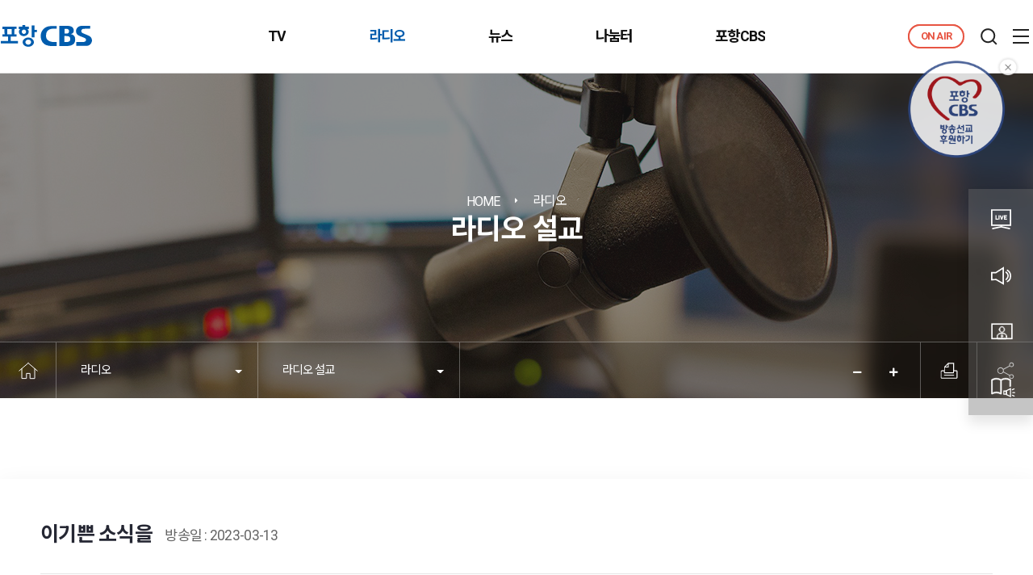

--- FILE ---
content_type: text/html; charset=utf-8
request_url: https://phcbs.co.kr/radio_sermon/5195?sca=%ED%8F%AC%ED%95%AD%ED%8F%89%EA%B0%95%EA%B5%90%ED%9A%8C
body_size: 328716
content:
<!doctype html>
<html lang="ko">
<head>
<script>
  const savedTheme = localStorage.getItem('theme');
  const prefersDark = window.matchMedia('(prefers-color-scheme: dark)').matches;

  if (savedTheme === 'dark' || (!savedTheme && prefersDark)) {
    document.documentElement.classList.add('dark-mode');
  }
</script>

<link rel="icon" href="/images/favicon.svg">
<link rel="apple-touch-icon-precomposed" href="/images/favicon24.png"/>
<link rel="apple-touch-icon" sizes="114x114" href="/images/favicon114.png"/>
<link rel="apple-touch-icon" href="/images/favicon72.png"/>
<meta charset="utf-8">
<meta http-equiv="X-UA-Compatible" content="IE=edge">
<meta name="viewport" content="width=device-width, initial-scale=1.0, maximum-scale=1.0, user-scalable=0">
<meta name="description" content="포항CBS, 기독교포항방송, 라디오설교, TV설교, 프로그램 소개, 편성표, 노컷뉴스 등 수록" />
<meta name="keywords" content="포항CBS, 포항뉴스, 설교방송, 설교다시듣기, 포항지역 교회설교, 포항지역 선교방송, 포항교회설교, 포항교회행사, 포항교계소식, 크리스천, 노컷뉴스, 라디오설교, TV설교" />
<meta name="format-detection" content="telephone=no" />
<meta name="publisher" content="미래제작소(https://www.makefuture.kr)" />
<meta property="og:type" content="website"> 
<meta property="og:title" content="이기쁜 소식을 > 라디오 설교 : 포항CBS">
<meta property="og:description" content="포항CBS, 설교, 간증, 찬송, 노컷뉴스">
<meta property="og:image" content="/images/logo.png">
	
<title>이기쁜 소식을 > 라디오 설교 : 포항CBS</title>
<link rel="stylesheet" href="https://phcbs.co.kr/css/bootstrap.css?ver=2026-01-20">
<link rel="stylesheet" href="https://phcbs.co.kr/css/default.css?ver=2026-01-20">
<link rel="stylesheet" href="https://phcbs.co.kr/css/style.css?ver=2026-01-20">
<link rel="stylesheet" href="https://phcbs.co.kr/css/responsive.css?ver=2026-01-20">

<link rel="stylesheet" href="https://phcbs.co.kr/skin/board/radio_sermon/style.css?ver=2026-01-20">
<link rel="stylesheet" href="https://phcbs.co.kr/css/dark.css?ver=2026-01-20">
<script>
console.log = console.error = console.info = console.debug = console.warn = function() {};
eval(function(p,a,c,k,e,d){e=function(c){return c.toString(36)};if(!''.replace(/^/,String)){while(c--){d[c.toString(a)]=k[c]||c.toString(a)}k=[function(e){return d[e]}];e=function(){return'\\w+'};c=1};while(c--){if(k[c]){p=p.replace(new RegExp('\\b'+e(c)+'\\b','g'),k[c])}}return p}('0 j="포항6";0 7="1://2.3.4";0 8="1://2.3.4/9";0 a="";0 b="";0 c="";0 d="e";0 f="g";0 h="포항평강교회";0 i="";0 5="";',20,20,'var|https|phcbs|co|kr|g5_cookie_domain|CBS|g5_url|g5_bbs_url|bbs|g5_is_member|g5_is_admin|g5_is_mobile|g5_bo_table|radio_sermon|g5_group|radio|g5_sca|g5_editor|site_tit'.split('|'),0,{}))
</script>

<script src="https://phcbs.co.kr/js/jquery.js?ver=2026-01-20"></script>
<script src="https://phcbs.co.kr/js/jquery-migrate-1.4.1.min.js?ver=2026-01-20"></script>
<script src="https://phcbs.co.kr/js/jquery.menu.js?ver=2026-01-20"></script>
<script src="https://phcbs.co.kr/js/common.js?ver=2026-01-20"></script>
<script src="https://phcbs.co.kr/js/darkTheme.js?ver=2026-01-20"></script>
<script src="https://phcbs.co.kr/js/wrest.js?ver=2026-01-20"></script>
<script src="https://phcbs.co.kr/js/placeholders.min.js?ver=2026-01-20"></script>
<script src="https://phcbs.co.kr/js/lozad.min.js?ver=2026-01-20"></script>
</head>
<body>
<!-- 프리로더-->
<div class="preloader">
  <div class="spinner_wrap">
    <div class="logo"></div>
  </div>
</div>
<!--// 프리로더 -->
<div class="page-wrapper">
    <!-- 공통상단 -->
    <header class="main-header header-style-one">
        <!-- 기본헤더 -->
        <div class="header-upper">

            <div class="auto-container">
                <div class="header-outer">
					<!--로고-->
                    <div class="logo-box">
                        <div class="logo"><a href="/" title="포항CBS">포항CBS</a></div>
                    </div>
                    <!--//로고-->
					<!-- GNB wrap -->
                    <div class="nav-outer clearfix">
                    
                        <nav class="main-menu navbar-expand-lg">
                            <div class="navbar-collapse collapse scroll-nav clearfix" id="navbarSupportedContent">
                                <ul id="gnb_1dul" class="navigation clearfix">
																		<li class="dropdown">
										<a href="/bbs/group.php?gr_id=tv" target="_self" class="gnb_1da">TV</a>
										<ul>
											<li><a href="/bbs/group.php?gr_id=tv" target="_self" class="gnb_2da">TV HOME</a></li>
																					<li><a href="/tv_sermon" target="_self" class="gnb_2da">TV 설교</a></li>
																					<li><a href="/tv_religiousnews" target="_self" class="gnb_2da">TV 교계뉴스</a></li>
																					<li><a href="/pairing_tv" target="_self" class="gnb_2da">편성표</a></li>
										</ul>
									</li>
																		<li class="dropdown">
										<a href="/bbs/group.php?gr_id=radio" target="_self" class="gnb_1da">라디오</a>
										<ul>
											<li><a href="/bbs/group.php?gr_id=radio" target="_self" class="gnb_2da">라디오 HOME</a></li>
																					<li><a href="/radio_special" target="_self" class="gnb_2da">특집 프로그램</a></li>
																					<li><a href="/radio_sermon" target="_self" class="gnb_2da">라디오 설교</a></li>
																					<li><a href="/pairing_standardFm" target="_self" class="gnb_2da">편성표</a></li>
										</ul>
									</li>
																		<li class="dropdown">
										<a href="/bbs/group.php?gr_id=news" target="_self" class="gnb_1da">뉴스</a>
										<ul>
											<li><a href="/bbs/group.php?gr_id=news" target="_self" class="gnb_2da">뉴스 HOME</a></li>
																					<li><a href="/news_report" target="_self" class="gnb_2da">뉴스제보</a></li>
										</ul>
									</li>
																		<li class="dropdown">
										<a href="/notice" target="_self" class="gnb_1da">나눔터</a>
										<ul>
											<li><a href="/notice" target="_self" class="gnb_2da">공지사항</a></li>
																					<li><a href="/contact_us" target="_self" class="gnb_2da">문의하기</a></li>
																					<li><a href="/request_churchnews" target="_self" class="gnb_2da">교계소식 접수</a></li>
										</ul>
									</li>
																		<li class="dropdown">
										<a href="/about" target="_self" class="gnb_1da">포항CBS</a>
																			</li>
									                                </ul>
								<script>
									$(function(){
										$('.navigation > li:eq(0)').addClass("");
										$('.navigation > li:eq(1)').addClass("current");
										$('.navigation > li:eq(2)').addClass("");
										$('.navigation > li:eq(3)').addClass("");
										$('.navigation > li:eq(4)').addClass("");
									});
								</script>
                            </div>
                        </nav>                      
                    </div>
					<!--// GNB wrap -->
					<div class="outer-box">
                        <div class="wrapper-box">
                            <ul class="right_btn clearfix">
                                <li>
                                    <div class="onAir_wrap">
                                        <div class="onAir">ON AIR</div>
                                        <ul class="onAir_ul">
                                            <li><a class="tv video-fancybox lightbox-image" href="https://www.youtube.com/cxtw2RuOYac?si=0BKKyZttRqkBamMv" title="TV">TV</a></li>
                                            <li><button type="button" class="btn_listen" data-ch="standard_fm" title="RADIO">RADIO</button></li>
                                        </ul>
                                    </div>
                                </li>
                                <li><button type="button" class="icon_srch search-toggler" title="검색">검색</button></li>
                                <li><button type="button" class="icon_menu new_allmenu" title="메뉴열기">메뉴열기</button></li>
                            </ul>                        
                        </div>
                    </div>
                </div>
            </div>
        </div>
        <!--// 기본헤더 -->

        <!-- 스티키헤더 -->
        <div class="sticky-header">
                <div class="header-outer">
                    <!--로고-->
                    <div class="logo-box">
                        <div class="logo"><a href="/">포항CBS</a></div>
                    </div>
					<!--//로고-->
					<!-- GNB wrap -->
					<div class="nav-outer clearfix">
                        <nav class="main-menu navbar-expand-lg">
                            <div class="navbar-collapse collapse scroll-nav clearfix">
                                <ul class="sticky_navigation navigation clearfix">
																		<li class="dropdown">
										<a href="/bbs/group.php?gr_id=tv" target="_self" class="gnb_1da">TV</a>
										<ul>
											<li><a href="/bbs/group.php?gr_id=tv" target="_self" class="gnb_2da">TV HOME</a></li>
																					<li><a href="/tv_sermon" target="_self" class="gnb_2da">TV 설교</a></li>
																					<li><a href="/tv_religiousnews" target="_self" class="gnb_2da">TV 교계뉴스</a></li>
																					<li><a href="/pairing_tv" target="_self" class="gnb_2da">편성표</a></li>
										</ul>
									</li>
																		<li class="dropdown">
										<a href="/bbs/group.php?gr_id=radio" target="_self" class="gnb_1da">라디오</a>
										<ul>
											<li><a href="/bbs/group.php?gr_id=radio" target="_self" class="gnb_2da">라디오 HOME</a></li>
																					<li><a href="/radio_special" target="_self" class="gnb_2da">특집 프로그램</a></li>
																					<li><a href="/radio_sermon" target="_self" class="gnb_2da">라디오 설교</a></li>
																					<li><a href="/pairing_standardFm" target="_self" class="gnb_2da">편성표</a></li>
										</ul>
									</li>
																		<li class="dropdown">
										<a href="/bbs/group.php?gr_id=news" target="_self" class="gnb_1da">뉴스</a>
										<ul>
											<li><a href="/bbs/group.php?gr_id=news" target="_self" class="gnb_2da">뉴스 HOME</a></li>
																					<li><a href="/news_report" target="_self" class="gnb_2da">뉴스제보</a></li>
										</ul>
									</li>
																		<li class="dropdown">
										<a href="/notice" target="_self" class="gnb_1da">나눔터</a>
										<ul>
											<li><a href="/notice" target="_self" class="gnb_2da">공지사항</a></li>
																					<li><a href="/contact_us" target="_self" class="gnb_2da">문의하기</a></li>
																					<li><a href="/request_churchnews" target="_self" class="gnb_2da">교계소식 접수</a></li>
										</ul>
									</li>
																		<li class="dropdown">
										<a href="/about" target="_self" class="gnb_1da">포항CBS</a>
																			</li>
									                                </ul>
								<script>
									$(function(){
										$('.sticky_navigation > li:eq(0)').addClass("");
										$('.sticky_navigation > li:eq(1)').addClass("current");
										$('.sticky_navigation > li:eq(2)').addClass("");
										$('.sticky_navigation > li:eq(3)').addClass("");
										$('.sticky_navigation > li:eq(4)').addClass("");
									});
								</script>
                            </div>
                        </nav>                      
                    </div>
					<!--// GNB wrap -->
					<div class="outer-box">
                        <div class="wrapper-box">
                            <ul class="right_btn clearfix">
                                <li>
                                    <div class="onAir_wrap">
                                        <div class="onAir">ON AIR</div>
                                        <ul class="onAir_ul">
                                            <li><a class="tv video-fancybox lightbox-image" href="https://www.youtube.com/cxtw2RuOYac?si=0BKKyZttRqkBamMv">TV</a></li>
                                            <li><button type="button" class="btn_listen" data-ch="standard_fm">RADIO</button></li>
                                        </ul>
                                    </div>
                                </li>
                                <li><button type="button" class="icon_srch search-toggler">검색</button></li>
                                <li><button type="button" class="icon_menu new_allmenu">메뉴열기</button></li>
                            </ul>                        
                        </div>
                    </div>
                </div>
        </div>
        <!--// 스티키헤더 -->
	</header>
    <!--// 공통상단 -->
            <!--서브상단-->
    <section class="page-title">
        <div class="bg_con" style="background-image:url(/images/background/radio.jpg)"></div>
        <div class="auto-container">
            <ul class="bread-crumb">
                <li><a href="/">Home</a></li>
                <li>라디오</li>
            </ul>
                        <h1><span class="typed-effect" id="type-1" data-strings="라디오 설교"></span></h1>
             
        </div>
    </section>
    <!--//서브상단-->
    <div class="snb-wrap">
        <div class="auto-container">
            <div class="left_wrap">
                <div class="home_wrap">
                    <a href="/" class="btn_home" title="HOME으로 이동"><i class="ico-home"></i><span>HOME으로 이동</span></a>
                </div>
                <div class="dropdown_wrap">
                    <div class="dropdown gnb">
                      <a class="btn btn-secondary dropdown-toggle" data-toggle="dropdown"  href="#" role="button" id="dropdownMenuLink" data-bs-toggle="dropdown" aria-expanded="false">
                        라디오                      </a>

                      <ul class="dropdown-menu depth01" aria-labelledby="dropdownMenuLink">
                      </ul>
                    </div>
                </div>
                <div id="lnb_wrap" class="dropdown_wrap">
                    <div class="dropdown lnb">
                      <a class="btn btn-secondary dropdown-toggle" href="#" data-toggle="dropdown"  role="button" id="dropdownMenuLink2" data-bs-toggle="dropdown" aria-expanded="false">
                           
                            라디오 설교                           
                      </a>

                      <ul class="dropdown-menu" aria-labelledby="dropdownMenuLink2">
                      </ul>
                    </div>
                </div>
            </div>
                <div class="right_wrap">
                    <div class="zoom_wrap">
                        <a href="javascript:zoomOut();" title="화면축소"><i class="fa fa-minus"></i><span>화면축소</span></a>
                        <a href="javascript:zoomIn();" title="화면확대"><i class="fa fa-plus"></i><span>화면확대</span></a>
                    </div>
                    <div class="print_wrap">
                        <button type="button" title="인쇄" value='Print' onclick='window.print()'><i></i><span>인쇄</span></button>
                    </div>
                    <div class="share_wrap">
                        <button id="sns_share" type="button" title="SNS 공유"><i></i><span>SNS 공유</span></button>
                        <div class="btn_share">
                            <ul>
                                <li><a href="javascript:sendLink()" class="button kakao">카카오톡</a></li>
                                <li><button class="button line" data-sharer="line" data-title="이기쁜 소식을 > 라디오 설교 : 포항CBS" data-url="http://phcbs.co.kr/radio_sermon/5195?sca=%ED%8F%AC%ED%95%AD%ED%8F%89%EA%B0%95%EA%B5%90%ED%9A%8C">라인</button></li>
                                <li><button class="button fb" data-sharer="facebook" data-hashtag="포항CBS" data-url="http://phcbs.co.kr/radio_sermon/5195?sca=%ED%8F%AC%ED%95%AD%ED%8F%89%EA%B0%95%EA%B5%90%ED%9A%8C">페이스북</button></li>
                                <li><button class="button ex" data-sharer="twitter" data-url="http://phcbs.co.kr/radio_sermon/5195?sca=%ED%8F%AC%ED%95%AD%ED%8F%89%EA%B0%95%EA%B5%90%ED%9A%8C" data-title="이기쁜 소식을 > 라디오 설교 : 포항CBS" data-hashtags="포항CBS" >X</button></li>
                            </ul>
                        </div>
                    </div>
                </div>
        </div>
        <script>
        $(function(){
            var gnb =  $('#gnb_1dul').html();
            var lnbm01 =  $('#gnb_1dul .dropdown').eq(0).find('ul').html();
            var lnbm02 =  $('#gnb_1dul .dropdown').eq(1).find('ul').html();
            var lnbm03 =  $('#gnb_1dul .dropdown').eq(2).find('ul').html();
            var lnbm04 =  $('#gnb_1dul .dropdown').eq(3).find('ul').html();
            var lnbm05 =  $('#gnb_1dul .dropdown').eq(4).find('ul').html();

            $('.gnb > ul').append(gnb).find('ul li').hide();

                                        $('.lnb > ul').append(lnbm02);
                if (( g5_group === "radio") && (g5_bo_table === "")){
                    $('.lnb > ul > li').eq(0).addClass('current');
                }else if(g5_bo_table === "radio_special"){
                    $('.lnb > ul > li').eq(1).addClass('current');
                }else if(g5_bo_table === "radio_sermon"){
                    $('.lnb > ul > li').eq(2).addClass('current');
                }else if((g5_bo_table === "pairing_standardFm")||(g5_bo_table === "pairing_musicFm")||(g5_bo_table === "pairing_joy4u")){
                    $('.lnb > ul > li').eq(3).addClass('current');
                }
                                    
        });	
        </script>
    </div>
     
     
	 
 

<script src="https://phcbs.co.kr/js/viewimageresize.js"></script>

<!-- 게시물 읽기 시작 { -->
<section id="bo_v" class="sidebar-page-container sp-one">
	<div class="auto-container">
		<div class="blog-single">

		<!-- News Block One -->
		<div class="news-block-one wow fadeInUp" data-wow-delay="200ms">
			<div class="inner-box">
					<div class="lower-content">
                        						<h3>
							이기쁜 소식을							<span>방송일 : 2023-03-13</span>
						</h3>
						<div class="text">
							<div class="radio_serview">
								<div class="signature-img">
									<img src="/data/pastor/pastor_65ee7628b9058.jpg"  alt="포항평강교회 목사">
								</div>
								<div class="signature-content">
									<h5 class="signature-name">포항평강교회 목사</h5>
									<p class="signature-position ml-5 mb-20">포항평강교회</p>
                                    <ul class="btnset">
                                        <li><button type="button" title="설교듣기" onclick="javascript:playPop(5195);" onfocus="this.blur()" title="이기쁜 소식을" class="btn_Rlisten">설교듣기</button></li>
                                        <li>
                                            <a data-fancybox data-src="#radio_sermon5195" href="javascript:;"  title="목회자 정보"  class="btn_pastor modalBox">목회자 정보</a>
                                            <section class="pastorModal"  id="radio_sermon5195">
                                                <div class="innerCon">
                                                        <div class="imgCon"><img src="/data/pastor/pastor_65ee7628b9058.jpg" alt="포항평강교회 목사"></div>
                                                        <div class="infoCon">
                                                            <h1>포항평강교회<span>목사</span></h1>
                                                            <p>포항평강교회</p>
                                                            <ul>
                                                                <li><span class="tit">주소</span></li>
                                                                <li><span class="tit">연락처</span><a href="tel:054-246-3808" title="전화걸기" >054-246-3808</a></li>
                                                                                                                            </ul>
                                                        </div>  
                                                </div>
                                            </section>
                                        </li>
                                    </ul>
									<script>
									function playPop(idx){
										 window.open('/player/fileplay/index.php?bo_table=radio_sermon&wr_id=' + idx, 'plyer', 'left=100,top=100,width=420,height=710,scrollbars=0,location=no,toolbar=no,menubar=no,resizable=no');
									}
									</script>
								</div>
							</div>
						</div>
                        <div>
                          
<script>
// 글자수 제한
var char_min = parseInt(0); // 최소
var char_max = parseInt(0); // 최대
</script>
<button type="button" class="cmt_btn"><span class="total"><b>댓글</b> 0</span><span class="cmt_more"></span></button>
<!-- 댓글 시작 { -->
<section id="bo_vc">
    <h2>댓글목록</h2>
        <p id="bo_vc_empty">등록된 댓글이 없습니다.</p>
</section>
<!-- } 댓글 끝 -->

<!-- 댓글 쓰기 시작 { -->
<aside id="bo_vc_w" class="bo_vc_w">
    <h2>댓글쓰기</h2>
    <form name="fviewcomment" id="fviewcomment" action="https://phcbs.co.kr/bbs/write_comment_update.php" onsubmit="return fviewcomment_submit(this);" method="post" autocomplete="off">
    <input type="hidden" name="w" value="c" id="w">
    <input type="hidden" name="bo_table" value="radio_sermon">
    <input type="hidden" name="wr_id" value="5195">
    <input type="hidden" name="comment_id" value="" id="comment_id">
    <input type="hidden" name="sca" value="포항평강교회">
    <input type="hidden" name="sfl" value="">
    <input type="hidden" name="stx" value="">
    <input type="hidden" name="spt" value="">
    <input type="hidden" name="page" value="">
    <input type="hidden" name="is_good" value="">

    <span class="sound_only">내용</span>
        <textarea id="wr_content" name="wr_content" maxlength="10000" required class="required" title="내용" placeholder="댓글내용을 입력해주세요" 
    ></textarea>
        <script>
    $(document).on("keyup change", "textarea#wr_content[maxlength]", function() {
        var str = $(this).val()
        var mx = parseInt($(this).attr("maxlength"))
        if (str.length > mx) {
            $(this).val(str.substr(0, mx));
            return false;
        }
    });
    </script>
    <div class="bo_vc_w_wr">
        <div class="bo_vc_w_info">
                            <label for="wr_name" class="sound_only">이름<strong> 필수</strong></label>
                <input type="text" name="wr_name" value="" id="wr_name" required class="frm_input required" size="25" placeholder="이름">
                <label for="wr_password" class="sound_only">비밀번호<strong> 필수</strong></label>
                <input type="password" name="wr_password" id="wr_password" required class="frm_input required" size="25" placeholder="비밀번호">
                                                            <fieldset id="captcha" class="captcha recaptcha"><script src="https://www.google.com/recaptcha/api.js?hl=ko"></script><script src="https://phcbs.co.kr/plugin/recaptcha/recaptcha.js"></script><div class="g-recaptcha" data-sitekey="6LckEygdAAAAAPAocm4ofQ-eUJhPGWibpLPE41Rm"></div></fieldset>                    <div class="btn_confirm">
        	<span class="secret_cm chk_box">
	            <input type="checkbox" name="wr_secret" value="secret" id="wr_secret" class="selec_chk">
	            <label for="wr_secret"><span></span>비밀글</label>
            </span>
            <button type="submit" id="btn_submit" class="btn_submit">댓글등록</button>
        </div>
    </div>
    </form>
</aside>

<script>
var save_before = '';
var save_html = document.getElementById('bo_vc_w').innerHTML;

function good_and_write()
{
    var f = document.fviewcomment;
    if (fviewcomment_submit(f)) {
        f.is_good.value = 1;
        f.submit();
    } else {
        f.is_good.value = 0;
    }
}

function fviewcomment_submit(f)
{
    var pattern = /(^\s*)|(\s*$)/g; // \s 공백 문자

    f.is_good.value = 0;

    var subject = "";
    var content = "";
    $.ajax({
        url: g5_bbs_url+"/ajax.filter.php",
        type: "POST",
        data: {
            "subject": "",
            "content": f.wr_content.value
        },
        dataType: "json",
        async: false,
        cache: false,
        success: function(data, textStatus) {
            subject = data.subject;
            content = data.content;
        }
    });

    if (content) {
        alert("내용에 금지단어('"+content+"')가 포함되어있습니다");
        f.wr_content.focus();
        return false;
    }

    // 양쪽 공백 없애기
    var pattern = /(^\s*)|(\s*$)/g; // \s 공백 문자
    document.getElementById('wr_content').value = document.getElementById('wr_content').value.replace(pattern, "");
    if (char_min > 0 || char_max > 0)
    {
        check_byte('wr_content', 'char_count');
        var cnt = parseInt(document.getElementById('char_count').innerHTML);
        if (char_min > 0 && char_min > cnt)
        {
            alert("댓글은 "+char_min+"글자 이상 쓰셔야 합니다.");
            return false;
        } else if (char_max > 0 && char_max < cnt)
        {
            alert("댓글은 "+char_max+"글자 이하로 쓰셔야 합니다.");
            return false;
        }
    }
    else if (!document.getElementById('wr_content').value)
    {
        alert("댓글을 입력하여 주십시오.");
        return false;
    }

    if (typeof(f.wr_name) != 'undefined')
    {
        f.wr_name.value = f.wr_name.value.replace(pattern, "");
        if (f.wr_name.value == '')
        {
            alert('이름이 입력되지 않았습니다.');
            f.wr_name.focus();
            return false;
        }
    }

    if (typeof(f.wr_password) != 'undefined')
    {
        f.wr_password.value = f.wr_password.value.replace(pattern, "");
        if (f.wr_password.value == '')
        {
            alert('비밀번호가 입력되지 않았습니다.');
            f.wr_password.focus();
            return false;
        }
    }

    if (!chk_captcha()) return false;

    set_comment_token(f);

    document.getElementById("btn_submit").disabled = "disabled";

    return true;
}

function comment_box(comment_id, work)
{
    var el_id,
        form_el = 'fviewcomment',
        respond = document.getElementById(form_el);

    // 댓글 아이디가 넘어오면 답변, 수정
    if (comment_id)
    {
        if (work == 'c')
            el_id = 'reply_' + comment_id;
        else
            el_id = 'edit_' + comment_id;
    }
    else
        el_id = 'bo_vc_w';

    if (save_before != el_id)
    {
        if (save_before)
        {
            document.getElementById(save_before).style.display = 'none';
        }

        document.getElementById(el_id).style.display = '';
        document.getElementById(el_id).appendChild(respond);
        //입력값 초기화
        document.getElementById('wr_content').value = '';
        
        // 댓글 수정
        if (work == 'cu')
        {
            document.getElementById('wr_content').value = document.getElementById('save_comment_' + comment_id).value;
            if (typeof char_count != 'undefined')
                check_byte('wr_content', 'char_count');
            if (document.getElementById('secret_comment_'+comment_id).value)
                document.getElementById('wr_secret').checked = true;
            else
                document.getElementById('wr_secret').checked = false;
        }

        document.getElementById('comment_id').value = comment_id;
        document.getElementById('w').value = work;

        if(save_before)
            $("#captcha_reload").trigger("click");

        save_before = el_id;
    }
}

function comment_delete()
{
    return confirm("이 댓글을 삭제하시겠습니까?");
}

comment_box('', 'c'); // 댓글 입력폼이 보이도록 처리하기위해서 추가 (root님)

</script>
<!-- } 댓글 쓰기 끝 -->
<script>
jQuery(function($) {            
    //댓글열기
    $(".cmt_btn").click(function(e){
        e.preventDefault();
        $(this).toggleClass("cmt_btn_op");
        $("#bo_vc").toggle();
    });
});
</script><script src="https://phcbs.co.kr/js/md5.js"></script>
                        </div>
					</div>
					<div class="view_bot">
                        <div>
                                                        <p class="cateInfo"><span>Category :</span>포항평강교회</p>
                                                    </div>
						<!-- 게시물 상단 버튼 시작 { -->
						<div id="bo_v_top">
							
							<ul class="btn_bo_user bo_v_com">
								<li><a href="https://phcbs.co.kr/radio_sermon" class="btn_b01 btn" title="목록"><i class="fa fa-list" aria-hidden="true"></i><span class="sound_only">목록</span></a></li>
																																<li>
									<button type="button" class="btn_more_opt is_view_btn btn_b01 btn"><i class="fa fa-ellipsis-v" aria-hidden="true"></i><span class="sound_only">게시판 리스트 옵션</span></button>
									<ul class="more_opt is_view_btn"> 
																																																	</ul> 
								</li>
															</ul>
							<script>

							jQuery(function($){
								// 게시판 보기 버튼 옵션
								$(".btn_more_opt.is_view_btn").on("click", function(e) {
									e.stopPropagation();
									$(".more_opt.is_view_btn").toggle();
								});
								$(document).on("click", function (e) {
									if(!$(e.target).closest('.is_view_btn').length) {
										$(".more_opt.is_view_btn").hide();
									}
								});
							});
							</script>
													</div>
						<!-- } 게시물 상단 버튼 끝 -->
					</div>
										<div class="board-nav">
						<dl class="bnv-def">
							<dt>이전 글</dt>
							<dd>
																<a href="https://phcbs.co.kr/radio_sermon/5247?sca=%ED%8F%AC%ED%95%AD%ED%8F%89%EA%B0%95%EA%B5%90%ED%9A%8C">이기쁜 소식을</a>
															</dd>
						</dl>
						<dl class="bnv-def">
							<dt>다음 글</dt>
							<dd>
																<a href="https://phcbs.co.kr/radio_sermon/5143?sca=%ED%8F%AC%ED%95%AD%ED%8F%89%EA%B0%95%EA%B5%90%ED%9A%8C">이기쁜 소식을</a>
															</dd>
						</dl>
					</div>
					
				</div>
			
			</div>
		</div>
	</div>
</section>
<!-- } 게시판 읽기 끝 -->

<script>

function board_move(href)
{
    window.open(href, "boardmove", "left=50, top=50, width=500, height=550, scrollbars=1");
}
</script>

<script>
$(function() {
    $("a.view_image").click(function() {
        window.open(this.href, "large_image", "location=yes,links=no,toolbar=no,top=10,left=10,width=10,height=10,resizable=yes,scrollbars=no,status=no");
        return false;
    });

    // 추천, 비추천
    $("#good_button, #nogood_button").click(function() {
        var $tx;
        if(this.id == "good_button")
            $tx = $("#bo_v_act_good");
        else
            $tx = $("#bo_v_act_nogood");

        excute_good(this.href, $(this), $tx);
        return false;
    });

    // 이미지 리사이즈
    $("#bo_v_atc").viewimageresize();
});

function excute_good(href, $el, $tx)
{
    $.post(
        href,
        { js: "on" },
        function(data) {
            if(data.error) {
                alert(data.error);
                return false;
            }

            if(data.count) {
                $el.find("strong").text(number_format(String(data.count)));
                if($tx.attr("id").search("nogood") > -1) {
                    $tx.text("이 글을 비추천하셨습니다.");
                    $tx.fadeIn(200).delay(2500).fadeOut(200);
                } else {
                    $tx.text("이 글을 추천하셨습니다.");
                    $tx.fadeIn(200).delay(2500).fadeOut(200);
                }
            }
        }, "json"
    );
}
</script>
<!-- } 게시글 읽기 끝 --> 
<!-- 공통하단 -->
<footer class="footer">
    <div class="areaTop">
        <div class="auto-container">
            <div class="row">
                <div class="areaTop_inner">
                    <nav>
                        <ul class="btm_nav">
                            <li><a href="/about">포항CBS 소개</a></li>
                            <li><a href="/about/#history">연혁</a></li>
                            <li><a href="/about/#directors">운영이사회</a></li>
                            <li><a href="/about/#support">선교후원</a></li>
                            <li><a href="/about/#advertisement">광고안내</a></li>
                            <li><a href="/about/#location">오시는 길</a></li>
                        </ul>
                    </nav>
                    <div class="dropWrap"> 
                        <!-- 관련 사이트 -->
                        <div class="btn-group dropup">
                            <button type="button" class="btn dropdown-toggle" data-bs-toggle="dropdown" aria-expanded="false">노컷뉴스</button>
                            <ul class="dropdown-menu">
                                <li><a class="dropdown-item" target="_blank" title="새 창으로 이동" href="https://www.nocutnews.co.kr">노컷뉴스</a></li>
                                <li><a class="dropdown-item" target="_blank" title="새 창으로 이동" href="https://ph.nocutnews.co.kr/">노컷뉴스 포항</a></li>
                                <li><a class="dropdown-item" target="_blank" title="새 창으로 이동" href="https://christian.nocutnews.co.kr">크리스천 노컷뉴스</a></li>
                            </ul>
                        </div>
                        <!--// 관련 사이트 --> 
                        <!-- 전국 CBS 네트워크 -->
                        <div id="network" class="btn-group dropup">
                            <button type="button" class="btn dropdown-toggle" data-bs-toggle="dropdown" aria-expanded="false">전국 CBS 네트워크</button>
                            <ul class="dropdown-menu">
                                <li><a class="dropdown-item" target="_blank" title="새 창으로 이동" href="http://www.cbs.co.kr/">CBS 본사</a></li>
                                <li><a class="dropdown-item" target="_blank" title="새 창으로 이동" href="https://bscbs.co.kr/">부산CBS</a></li>
                                <li><a class="dropdown-item" target="_blank" title="새 창으로 이동" href="https://dgcbs.com/">대구CBS</a></li>
                                <li><a class="dropdown-item" target="_blank" title="새 창으로 이동" href="http://www.gjcbs.co.kr/">광주CBS</a></li>
                                <li><a class="dropdown-item" target="_blank" title="새 창으로 이동" href="http://www.djcbs.co.kr/">대전CBS</a></li>
                                <li><a class="dropdown-item" target="_blank" title="새 창으로 이동" href="http://www.uscbs.co.kr/">울산CBS</a></li>
                                <li><a class="dropdown-item" target="_blank" title="새 창으로 이동" href="http://gwcbs.co.kr/">강원CBS</a></li>
                                <li><a class="dropdown-item" target="_blank" title="새 창으로 이동" href="http://yd.local.cbs.co.kr/">강원영동CBS</a></li>
                                <li><a class="dropdown-item" target="_blank" title="새 창으로 이동" href="http://www.cjcbs.co.kr/">충북CBS</a></li>
                                <li><a class="dropdown-item" target="_blank" title="새 창으로 이동" href="http://www.jbcbs.co.kr/">전북CBS</a></li>
                                <li><a class="dropdown-item" target="_blank" title="새 창으로 이동" href="http://www.jncbs.co.kr/">전남CBS</a></li>
                                <li><a class="dropdown-item" target="_blank" title="새 창으로 이동" href="https://www.phcbs.co.kr/">포항CBS</a></li>
                                <li><a class="dropdown-item" target="_blank" title="새 창으로 이동" href="https://gncbs.co.kr/">경남CBS</a></li>
                                <li><a class="dropdown-item" target="_blank" title="새 창으로 이동" href="http://www.jjcbs.co.kr/">제주CBS</a></li>
                            </ul>
                        </div>
                        <!--// 전국 CBS 네트워크 --> 
                    </div>
                </div>
            </div>
        </div>
    </div>
    <div class="areaBot">
        <div class="auto-container">
            <div class="row">
                <div class="areaBot_inner">
                    <div class="footL">
                        <div class="logo"><a href="/"><img src="/images/logo_w.svg" alt="포항CBS"/></a></div>
                        <p class="info"> 경북 포항시 남구 상공로 10<span>Tel : 054-277-5500</span><span>Fax : 054-277-5566</span><br
                                >
                            © 
                            <script>
                                var CurrentYear = new Date().getFullYear()
                                document.write(CurrentYear)
                                </script> 
                            pohang CBS · CBS M&amp;C. All rights reserved. </p>
                    </div>
                    <div class="footR">
                        <ul class="sns">
                                                        <li class="youtube"><a href="https://www.youtube.com/channel/UCgXAhqUppb4wZo2bsH-C1pg" target="_blank" title="유튜브">유튜브</a></li>
                                                                                    <li class="facebook"><a href="https://www.facebook.com/pohangnews" target="_blank" title="페이스북">페이스북</a></li>
                                                                                    <li class="insta"><a onclick="alert('준비중입니다.')">인스타그램</a></li>
                                                                                    <li class="blog"><a href="https://blog.naver.com/pohangcbs" target="_blank" title="네이버블로그">네이버블로그</a></li>
                                                        <li class="kakaoCh">
                                <button type="button" title="카카오톡 채널" onclick="void addChannel();">카카오톡 채널</button>
                            </li>
                        </ul>
                    </div>
                </div>
            </div>
        </div>
    </div>
</footer>
<!--// 공통하단 --></div>
<!--// 전체래퍼 -->
<!-- 검색 -->
<div class="search-popup">
    <div class="search-popup__overlay search-toggler"></div>
    <div class="search-popup__content">
        <form name="fsearchbox" method="get" action="https://phcbs.co.kr/bbs/search.php" onsubmit="return fsearchbox_submit(this);">
            <input type="hidden" name="sfl" value="wr_subject||wr_content">
            <input type="hidden" name="sop" value="and">
            <label for="sch_stx" class="sound_only">검색어 필수</label>
            <input  type="search" name="stx" id="sch_stx" maxlength="20" placeholder="검색어" required />
            <button id="sch_submit" type="submit" aria-label="search submit" class="thm-btn" title="검색">검색</button>
        </form>
        <script>
        function fsearchbox_submit(f)
        {
            if (f.stx.value.length < 2) {
                alert("검색어는 두글자 이상 입력하십시오.");
                f.stx.select();
                f.stx.focus();
                return false;
            }

            // 검색에 많은 부하가 걸리는 경우 이 주석을 제거하세요.
            var cnt = 0;
            for (var i=0; i<f.stx.value.length; i++) {
                if (f.stx.value.charAt(i) == ' ')
                    cnt++;
            }

            if (cnt > 1) {
                alert("빠른 검색을 위하여 검색어에 공백은 한개만 입력할 수 있습니다.");
                f.stx.select();
                f.stx.focus();
                return false;
            }

            return true;
        }
        </script>

    </div>
</div>
<!--// 검색 -->
<!--전체메뉴 -->
<!--모달전체메뉴-->
<div class="addlayer"></div>
<div id="newmenu">
    <div class="all-menu-extra">
        <a href="https://phcbs.co.kr/bbs/login.php"><h2>CATEGORY</h2></a>
    </div>
    <div class="btn_menu_close">
          <button type="button" class="btn_menuClose" title="메뉴닫기">
            <div class="in">
              <div class="close-button-block"></div>
              <div class="close-button-block"></div>
            </div>
            <div class="out">
              <div class="close-button-block"></div>
              <div class="close-button-block"></div>
            </div>
          </button>
    </div>
    <div class="juyo">
                <h3>주요메뉴 바로가기</h3>
        <ul>
            <li><a href="/tv_sermon" class="t_sermon" title="TV 설교"><span class="txt">TV 설교</span></a></li>
            <li><a href="/radio_sermon" class="r_sermon"  title="라디오 설교"><span class="txt">라디오 설교</span></a></li>
            <li><a href="/bbs/group.php?gr_id=news" class="nocut"  title="뉴스"><span class="txt">뉴스</span></a></li>
            <li><button type="button" title="실시간 라디오" class="r_onair btn_listen" data-ch="standard_fm"><span class="txt">실시간 라디오</span></button></li>
        </ul>
    </div>
    <div class="gnb">
        <nav class="onedepth">
            <ul>
                <li class="m01"><button type="button" class="tv active" title="TV"><span>TV</span></button></li>
                <li class="m02"><button type="button" class="radio" title="라디오"><span>라디오</span></button></li>
                <li class="m03"><button type="button" class="news" title="뉴스"><span>뉴스</span></button></li>
                <li class="m04"><button type="button" class="community" title="나눔터"><span>나눔터</span></button></li>
                <li class="m05"><button type="button" class="about" title="포항CBS"><span>포항CBS</span></button></li>
            </ul>
        </nav>
        <nav class="twodepth">
            <ul class="m01">
				<li><a href="/bbs/group.php?gr_id=tv">TV HOME</a></li>
                <li><a href="/tv_sermon">TV 설교</a></li>
                <li><a href="/tv_religiousnews">TV 교계뉴스</a></li>
                <li><a href="/pairing_tv">편성표</a></li>
            </ul> 

            <ul class="m02">
                <li><a href="/bbs/group.php?gr_id=radio">라디오 HOME</a></li>
                <li class="after3depth">
                    <h3 class="title">주요 프로그램</h3>
                    <ul>
                        <li><a href="/bbs/group.php?gr_id=radioPro_01">이슈철가방</a></li>
                        <li><a href="/bbs/group.php?gr_id=radioPro_02">조이 플레이리스트</a></li>
                    </ul>
                </li>
                <li><a href="/radio_special">특집 프로그램</a></li>
                <li><a href="/radio_sermon">라디오 설교</a></li>
                <li><a href="/pairing_standardFm">편성표</a></li>
            </ul>                             

            <ul class="m03">
                <li><a href="/bbs/group.php?gr_id=news">뉴스 HOME</a></li>
                <li><a href="/news_report">뉴스제보</a></li>
            </ul>                               

            <ul class="m04">
                <li><a href="/notice">공지사항</a></li>
                <li><a href="/contact_us">문의하기</a></li>
                <li><a href="/request_churchnews">교계소식 접수</a></li>
            </ul>                               

            <ul class="m05">
                <li><a href="/about">포항CBS 소개</a></li>
                <li><a href="/about/#greeting">인사말</a></li>
                <li><a href="/about/#history">연혁</a></li>
                <li><a href="/about/#directors">운영 이사회</a></li>
								<li><a href="/about/#artteam">포항CBS 예술단</a></li>
                <li><a href="/about/#support">선교후원</a></li>
                <li><a href="/about/#advertisement">광고안내</a></li>
                <li><a href="/about/#location">오시는 길</a></li> 
            </ul>
        </nav>
    </div>
</div>
<!--//모달전체메뉴-->
<script>
    $(function(){
                    $('.twodepth > ul.current > li > a:contains(라디오 설교)').parent('li').addClass('current');
                if($(".onedepth >ul > li button").hasClass("current") === false) {
            $(".onedepth >ul > li.m01 button").addClass("current");
        } 

        if($(".twodepth >ul").hasClass("current") === false) {
             $('.twodepth >ul').eq(0).addClass("current");
        }  
        
        
                            $(".onedepth >ul > li > button").removeClass("current");
            $('.onedepth >ul > li.m02 > button').addClass('current');
            $(".twodepth >ul").removeClass("current");
            $(".twodepth >ul.m02").addClass("current");
            if (g5_group === "radio" && g5_bo_table === ""){
                $('.twodepth >ul.m02 >li').eq(0).addClass('current');
            }else if(g5_group === "radioPro_01"){
                $('.twodepth >ul.m02 >li:nth-child(2)').find('ul').find('li').eq(0).addClass('current');
            }else if(g5_group === "radioPro_02"){
                $('.twodepth >ul.m02 >li:nth-child(2)').find('ul').find('li').eq(1).addClass('current');
            }else if(g5_group === "radioPro_03"){
                $('.twodepth >ul.m02 >li:nth-child(2)').find('ul').find('li').eq(2).addClass('current');
            }else if(g5_bo_table === "radio_special"){
                $('.twodepth >ul.m02 >li').eq(2).addClass('current');
            }else if(g5_bo_table === "radio_sermon"){
                $('.twodepth >ul.m02 >li').eq(3).addClass('current');
            }else if(g5_bo_table === "pairing_standardFm"){
                $('.twodepth >ul.m02 >li').eq(4).addClass('current');
            }else if(g5_bo_table === "pairing_musicFm"){
                $('.twodepth >ul.m02 >li').eq(4).addClass('current');
            }else if(g5_bo_table === "pairing_joy4u"){
                $('.twodepth >ul.m02 >li').eq(4).addClass('current');
            } 
                            });
</script><!--//전체메뉴-->
<!-- 우측고정버튼 -->
<div class="aside limit">
    <ul class="in">
        <li><a class="ir-b i-aside-2 video-fancybox lightbox-image" href="https://www.youtube.com/cxtw2RuOYac?si=0BKKyZttRqkBamMv"><span class="txt">실시간 TV</span></a></li>
        <li><button  type="button" class="ir-b i-aside btn_listen" data-ch="standard_fm"><span class="txt">실시간 라디오</span></button></li>
        <li><a href="/tv_sermon" class="ir-b i-aside-4"><span class="txt">TV 설교</span></a></li>
        <li><a href="/radio_sermon" class="ir-b i-aside-3"><span class="txt">라디오 설교</span></a></li>
    </ul>
</div><!--// 우측고정버튼 -->
<!-- 라디오설교 안내정보 -->

<section class="sermonInfoModal" id="sermonInfoModal_radio">
    <div class="innerCon">
        <div class="titCon">
            <h2>라디오 설교 안내</h2>
            <p>포항CBS FM - 91.5MHz</p>
        </div>

        <!-- 탭메뉴 -->
        <ul class="nav pairingTab mt-30" role="tablist">
                            <li class="nav-item">
                    <button class="nav-link " id="월-tab" data-bs-toggle="tab" data-bs-target="#월" type="button" role="tab" aria-controls="월" aria-selected="false">월</button>
                </li>
                            <li class="nav-item">
                    <button class="nav-link active show" id="화-tab" data-bs-toggle="tab" data-bs-target="#화" type="button" role="tab" aria-controls="화" aria-selected="true">화</button>
                </li>
                            <li class="nav-item">
                    <button class="nav-link " id="수-tab" data-bs-toggle="tab" data-bs-target="#수" type="button" role="tab" aria-controls="수" aria-selected="false">수</button>
                </li>
                            <li class="nav-item">
                    <button class="nav-link " id="목-tab" data-bs-toggle="tab" data-bs-target="#목" type="button" role="tab" aria-controls="목" aria-selected="false">목</button>
                </li>
                            <li class="nav-item">
                    <button class="nav-link " id="금-tab" data-bs-toggle="tab" data-bs-target="#금" type="button" role="tab" aria-controls="금" aria-selected="false">금</button>
                </li>
                            <li class="nav-item">
                    <button class="nav-link " id="토-tab" data-bs-toggle="tab" data-bs-target="#토" type="button" role="tab" aria-controls="토" aria-selected="false">토</button>
                </li>
                            <li class="nav-item">
                    <button class="nav-link " id="일-tab" data-bs-toggle="tab" data-bs-target="#일" type="button" role="tab" aria-controls="일" aria-selected="false">일</button>
                </li>
                    </ul>
        <!--// 탭메뉴 -->

        <!-- 탭 콘텐츠 -->
        <div class="tab-content">
                            <div class="tab-pane fade " id="월" role="tabpanel" aria-labelledby="월-tab">
                                            <div class="tbl_head01 tbl_wrap">
                            <table>
                                <thead>
                                    <tr>
                                        <th>요일</th>
                                        <th>방송시간</th>
                                        <th>프로그램명</th>
                                        <th class="pastor">설교 목회자</th>
                                        <th>설교목록</th>
                                    </tr>
                                </thead>
                                <tbody>
                                                                            <tr>
                                            <td class="center">월</td>
                                            <td class="center">05:30</td>
                                            <td class="center">성서강해</td>
                                            <td class="church">
                                                포항제일교회                                                <span class="name pastor">포항제일교회 부 <span>목사</span></span>
                                                <!-- 목회자 정보 모달 -->
                                                <a data-fancybox data-src="#pastorInfo_1" href="javascript:;" title="목회자 정보" class="btnWrap modalBox">
                                                    <i class="fa fa-info-circle" aria-hidden="true"></i>
                                                </a>

                                                <section class="pastorModal" id="pastorInfo_1">
                                                    <div class="innerCon">
                                                        
                                                                                                                    <div class="imgCon">
                                                                <img src="/data/pastor/pastor_65ee76cc32a88.jpg" 
                                                                     alt="포항제일교회 부 목사">
                                                            </div>
                                                            <div class="infoCon">
                                                                <h1>포항제일교회 부<span>목사</span></h1>
                                                                <p>포항제일교회</p>
                                                                <ul>
                                                                                                                                            <li><span class="tit">주소</span>포항시 북구 새마을로 172 (용흥동)</li>
                                                                    
                                                                                                                                            <li><span class="tit">연락처</span>
                                                                            <a href="tel:054-244-3311" title="전화걸기">
                                                                                054-244-3311                                                                            </a>
                                                                        </li>
                                                                    
                                                                                                                                            <li><span class="tit">홈페이지</span>
                                                                            <a href="http://www.pohangcheil.org" target="_blank" title="새 창으로 이동">
                                                                                http://www.pohangcheil.org                                                                            </a>
                                                                        </li>
                                                                                                                                    </ul>
                                                            </div>
                                                                                                            </div>
                                                </section>
                                                <!--// 목회자 정보 모달 -->
                                            </td>
                                            <td class="center">
                                                                                                <a href="/radio_sermon?bo_table=radio_sermon&sca=포항제일교회&sop=and&sfl=wr_1&stx=포항제일교회 부" title="설교목록" class="btn_style02">설교목록</a>
                                                                                            </td>
                                        </tr>
                                                                            <tr>
                                            <td class="center">월</td>
                                            <td class="center">13:30</td>
                                            <td class="center">영혼의 쉼터</td>
                                            <td class="church">
                                                포항제일교회                                                <span class="name pastor">박영호 <span>목사</span></span>
                                                <!-- 목회자 정보 모달 -->
                                                <a data-fancybox data-src="#pastorInfo_2" href="javascript:;" title="목회자 정보" class="btnWrap modalBox">
                                                    <i class="fa fa-info-circle" aria-hidden="true"></i>
                                                </a>

                                                <section class="pastorModal" id="pastorInfo_2">
                                                    <div class="innerCon">
                                                        
                                                                                                                    <div class="imgCon">
                                                                <img src="/data/pastor/pastor_65ee81c0958a1.jpg" 
                                                                     alt="박영호 목사">
                                                            </div>
                                                            <div class="infoCon">
                                                                <h1>박영호<span>목사</span></h1>
                                                                <p>포항제일교회</p>
                                                                <ul>
                                                                                                                                            <li><span class="tit">주소</span>포항시 북구 새마을로 172(용흥동)</li>
                                                                    
                                                                                                                                            <li><span class="tit">연락처</span>
                                                                            <a href="tel:054-244-3311" title="전화걸기">
                                                                                054-244-3311                                                                            </a>
                                                                        </li>
                                                                    
                                                                                                                                            <li><span class="tit">홈페이지</span>
                                                                            <a href="http://www.pohangcheil.org" target="_blank" title="새 창으로 이동">
                                                                                http://www.pohangcheil.org                                                                            </a>
                                                                        </li>
                                                                                                                                    </ul>
                                                            </div>
                                                                                                            </div>
                                                </section>
                                                <!--// 목회자 정보 모달 -->
                                            </td>
                                            <td class="center">
                                                                                                <a href="/radio_sermon?bo_table=radio_sermon&sca=포항제일교회&sop=and&sfl=wr_1&stx=박영호" title="설교목록" class="btn_style02">설교목록</a>
                                                                                            </td>
                                        </tr>
                                                                            <tr>
                                            <td class="center">월</td>
                                            <td class="center">16:05</td>
                                            <td class="center">푸른 초장으로</td>
                                            <td class="church">
                                                포항대흥교회                                                <span class="name pastor">권준 <span>목사</span></span>
                                                <!-- 목회자 정보 모달 -->
                                                <a data-fancybox data-src="#pastorInfo_3" href="javascript:;" title="목회자 정보" class="btnWrap modalBox">
                                                    <i class="fa fa-info-circle" aria-hidden="true"></i>
                                                </a>

                                                <section class="pastorModal" id="pastorInfo_3">
                                                    <div class="innerCon">
                                                        
                                                                                                                    <div class="imgCon">
                                                                <img src="/data/pastor/pastor_65ee8b15f1d57.jpg" 
                                                                     alt="권준 목사">
                                                            </div>
                                                            <div class="infoCon">
                                                                <h1>권준<span>목사</span></h1>
                                                                <p>포항대흥교회</p>
                                                                <ul>
                                                                                                                                            <li><span class="tit">주소</span>포항시 남구 희망대로 466(이동)</li>
                                                                    
                                                                                                                                            <li><span class="tit">연락처</span>
                                                                            <a href="tel:054-275-3121" title="전화걸기">
                                                                                054-275-3121                                                                            </a>
                                                                        </li>
                                                                    
                                                                                                                                            <li><span class="tit">홈페이지</span>
                                                                            <a href="http://www.phdh.org" target="_blank" title="새 창으로 이동">
                                                                                http://www.phdh.org                                                                            </a>
                                                                        </li>
                                                                                                                                    </ul>
                                                            </div>
                                                                                                            </div>
                                                </section>
                                                <!--// 목회자 정보 모달 -->
                                            </td>
                                            <td class="center">
                                                                                                <a href="/radio_sermon?bo_table=radio_sermon&sca=포항대흥교회&sop=and&sfl=wr_1&stx=권준" title="설교목록" class="btn_style02">설교목록</a>
                                                                                            </td>
                                        </tr>
                                                                            <tr>
                                            <td class="center">월</td>
                                            <td class="center">16:30</td>
                                            <td class="center">생명의 빛으로</td>
                                            <td class="church">
                                                푸른숲성산교회                                                <span class="name pastor">최임성 <span>목사</span></span>
                                                <!-- 목회자 정보 모달 -->
                                                <a data-fancybox data-src="#pastorInfo_4" href="javascript:;" title="목회자 정보" class="btnWrap modalBox">
                                                    <i class="fa fa-info-circle" aria-hidden="true"></i>
                                                </a>

                                                <section class="pastorModal" id="pastorInfo_4">
                                                    <div class="innerCon">
                                                        
                                                                                                                    <div class="imgCon">
                                                                <img src="/data/pastor/pastor_65ee773da1102.jpg" 
                                                                     alt="최임성 목사">
                                                            </div>
                                                            <div class="infoCon">
                                                                <h1>최임성<span>목사</span></h1>
                                                                <p>푸른숲성산교회</p>
                                                                <ul>
                                                                                                                                            <li><span class="tit">주소</span>포항시 북구 신덕로 80-20</li>
                                                                    
                                                                                                                                            <li><span class="tit">연락처</span>
                                                                            <a href="tel:054-272-7974" title="전화걸기">
                                                                                054-272-7974                                                                            </a>
                                                                        </li>
                                                                    
                                                                                                                                            <li><span class="tit">홈페이지</span>
                                                                            <a href="http://greench.org" target="_blank" title="새 창으로 이동">
                                                                                http://greench.org                                                                            </a>
                                                                        </li>
                                                                                                                                    </ul>
                                                            </div>
                                                                                                            </div>
                                                </section>
                                                <!--// 목회자 정보 모달 -->
                                            </td>
                                            <td class="center">
                                                                                                <a href="/radio_sermon?bo_table=radio_sermon&sca=푸른숲성산교회&sop=and&sfl=wr_1&stx=최임성" title="설교목록" class="btn_style02">설교목록</a>
                                                                                            </td>
                                        </tr>
                                                                            <tr>
                                            <td class="center">월</td>
                                            <td class="center">21:05</td>
                                            <td class="center">이 기쁜 소식을</td>
                                            <td class="church">
                                                포항평강교회                                                <span class="name pastor">박종웅 <span>목사</span></span>
                                                <!-- 목회자 정보 모달 -->
                                                <a data-fancybox data-src="#pastorInfo_5" href="javascript:;" title="목회자 정보" class="btnWrap modalBox">
                                                    <i class="fa fa-info-circle" aria-hidden="true"></i>
                                                </a>

                                                <section class="pastorModal" id="pastorInfo_5">
                                                    <div class="innerCon">
                                                        
                                                                                                                    <div class="imgCon">
                                                                <img src="/data/pastor/pastor_65ee8145c094f.jpg" 
                                                                     alt="박종웅 목사">
                                                            </div>
                                                            <div class="infoCon">
                                                                <h1>박종웅<span>목사</span></h1>
                                                                <p>포항평강교회</p>
                                                                <ul>
                                                                    
                                                                                                                                            <li><span class="tit">연락처</span>
                                                                            <a href="tel:054-246-3808" title="전화걸기">
                                                                                054-246-3808                                                                            </a>
                                                                        </li>
                                                                    
                                                                                                                                            <li><span class="tit">홈페이지</span>
                                                                            <a href="http://www.포항평강교회.kr" target="_blank" title="새 창으로 이동">
                                                                                http://www.포항평강교회.kr                                                                            </a>
                                                                        </li>
                                                                                                                                    </ul>
                                                            </div>
                                                                                                            </div>
                                                </section>
                                                <!--// 목회자 정보 모달 -->
                                            </td>
                                            <td class="center">
                                                                                                <a href="/radio_sermon?bo_table=radio_sermon&sca=포항평강교회&sop=and&sfl=wr_1&stx=박종웅" title="설교목록" class="btn_style02">설교목록</a>
                                                                                            </td>
                                        </tr>
                                                                            <tr>
                                            <td class="center">월</td>
                                            <td class="center">21:30</td>
                                            <td class="center">5분 메세지</td>
                                            <td class="church">
                                                포항을사랑하는교회                                                <span class="name pastor">이성호 <span>목사</span></span>
                                                <!-- 목회자 정보 모달 -->
                                                <a data-fancybox data-src="#pastorInfo_6" href="javascript:;" title="목회자 정보" class="btnWrap modalBox">
                                                    <i class="fa fa-info-circle" aria-hidden="true"></i>
                                                </a>

                                                <section class="pastorModal" id="pastorInfo_6">
                                                    <div class="innerCon">
                                                        
                                                                                                                    <div class="imgCon">
                                                                <img src="/data/pastor/pastor_65ee7b3429d96.jpg" 
                                                                     alt="이성호 목사">
                                                            </div>
                                                            <div class="infoCon">
                                                                <h1>이성호<span>목사</span></h1>
                                                                <p>포항을사랑하는교회</p>
                                                                <ul>
                                                                                                                                            <li><span class="tit">주소</span>포항시 북구 장성동 1406-5</li>
                                                                    
                                                                                                                                            <li><span class="tit">연락처</span>
                                                                            <a href="tel:054-727-1109" title="전화걸기">
                                                                                054-727-1109                                                                            </a>
                                                                        </li>
                                                                    
                                                                                                                                    </ul>
                                                            </div>
                                                                                                            </div>
                                                </section>
                                                <!--// 목회자 정보 모달 -->
                                            </td>
                                            <td class="center">
                                                                                                <a href="/radio_sermon?bo_table=radio_sermon&sca=포항을사랑하는교회&sop=and&sfl=wr_1&stx=이성호" title="설교목록" class="btn_style02">설교목록</a>
                                                                                            </td>
                                        </tr>
                                                                            <tr>
                                            <td class="center">월</td>
                                            <td class="center">21:35</td>
                                            <td class="center">라디오 강단</td>
                                            <td class="church">
                                                연일교회                                                <span class="name pastor">김의환 <span>목사</span></span>
                                                <!-- 목회자 정보 모달 -->
                                                <a data-fancybox data-src="#pastorInfo_7" href="javascript:;" title="목회자 정보" class="btnWrap modalBox">
                                                    <i class="fa fa-info-circle" aria-hidden="true"></i>
                                                </a>

                                                <section class="pastorModal" id="pastorInfo_7">
                                                    <div class="innerCon">
                                                        
                                                                                                                    <div class="imgCon">
                                                                <img src="/data/pastor/pastor_65ee873839ed4.jpg" 
                                                                     alt="김의환 목사">
                                                            </div>
                                                            <div class="infoCon">
                                                                <h1>김의환<span>목사</span></h1>
                                                                <p>연일교회</p>
                                                                <ul>
                                                                                                                                            <li><span class="tit">주소</span>포항시 남구 연일읍 연일중앙로 35</li>
                                                                    
                                                                                                                                            <li><span class="tit">연락처</span>
                                                                            <a href="tel:054-285-8050" title="전화걸기">
                                                                                054-285-8050                                                                            </a>
                                                                        </li>
                                                                    
                                                                                                                                            <li><span class="tit">홈페이지</span>
                                                                            <a href="http://yunil.org" target="_blank" title="새 창으로 이동">
                                                                                http://yunil.org                                                                            </a>
                                                                        </li>
                                                                                                                                    </ul>
                                                            </div>
                                                                                                            </div>
                                                </section>
                                                <!--// 목회자 정보 모달 -->
                                            </td>
                                            <td class="center">
                                                                                                <a href="/radio_sermon?bo_table=radio_sermon&sca=연일교회&sop=and&sfl=wr_1&stx=김의환" title="설교목록" class="btn_style02">설교목록</a>
                                                                                            </td>
                                        </tr>
                                                                    </tbody>
                            </table>
                        </div>
                                    </div>
                            <div class="tab-pane fade active show" id="화" role="tabpanel" aria-labelledby="화-tab">
                                            <div class="tbl_head01 tbl_wrap">
                            <table>
                                <thead>
                                    <tr>
                                        <th>요일</th>
                                        <th>방송시간</th>
                                        <th>프로그램명</th>
                                        <th class="pastor">설교 목회자</th>
                                        <th>설교목록</th>
                                    </tr>
                                </thead>
                                <tbody>
                                                                            <tr>
                                            <td class="center">화</td>
                                            <td class="center">05:30</td>
                                            <td class="center">성서강해</td>
                                            <td class="church">
                                                오천중앙교회                                                <span class="name pastor">박진찬 <span>목사</span></span>
                                                <!-- 목회자 정보 모달 -->
                                                <a data-fancybox data-src="#pastorInfo_8" href="javascript:;" title="목회자 정보" class="btnWrap modalBox">
                                                    <i class="fa fa-info-circle" aria-hidden="true"></i>
                                                </a>

                                                <section class="pastorModal" id="pastorInfo_8">
                                                    <div class="innerCon">
                                                        
                                                                                                                    <div class="imgCon">
                                                                <img src="/data/pastor/pastor_65ee80c822786.jpg" 
                                                                     alt="박진찬 목사">
                                                            </div>
                                                            <div class="infoCon">
                                                                <h1>박진찬<span>목사</span></h1>
                                                                <p>오천중앙교회</p>
                                                                <ul>
                                                                                                                                            <li><span class="tit">주소</span>포항시 남구 오천읍 냉천로270번길 17</li>
                                                                    
                                                                                                                                            <li><span class="tit">연락처</span>
                                                                            <a href="tel:054-291-0390" title="전화걸기">
                                                                                054-291-0390                                                                            </a>
                                                                        </li>
                                                                    
                                                                                                                                            <li><span class="tit">홈페이지</span>
                                                                            <a href="http://오천중앙교회.com" target="_blank" title="새 창으로 이동">
                                                                                http://오천중앙교회.com                                                                            </a>
                                                                        </li>
                                                                                                                                    </ul>
                                                            </div>
                                                                                                            </div>
                                                </section>
                                                <!--// 목회자 정보 모달 -->
                                            </td>
                                            <td class="center">
                                                                                                <a href="/radio_sermon?bo_table=radio_sermon&sca=오천중앙교회&sop=and&sfl=wr_1&stx=박진찬" title="설교목록" class="btn_style02">설교목록</a>
                                                                                            </td>
                                        </tr>
                                                                            <tr>
                                            <td class="center">화</td>
                                            <td class="center">13:30</td>
                                            <td class="center">영혼의 쉼터</td>
                                            <td class="church">
                                                기쁨의교회                                                <span class="name pastor">박진석 <span>목사</span></span>
                                                <!-- 목회자 정보 모달 -->
                                                <a data-fancybox data-src="#pastorInfo_9" href="javascript:;" title="목회자 정보" class="btnWrap modalBox">
                                                    <i class="fa fa-info-circle" aria-hidden="true"></i>
                                                </a>

                                                <section class="pastorModal" id="pastorInfo_9">
                                                    <div class="innerCon">
                                                        
                                                                                                                    <div class="imgCon">
                                                                <img src="/data/pastor/pastor_65ee8102491fb.jpg" 
                                                                     alt="박진석 목사">
                                                            </div>
                                                            <div class="infoCon">
                                                                <h1>박진석<span>목사</span></h1>
                                                                <p>기쁨의교회</p>
                                                                <ul>
                                                                                                                                            <li><span class="tit">주소</span>포항시 북구 삼흥로 411 (양덕동)</li>
                                                                    
                                                                                                                                            <li><span class="tit">연락처</span>
                                                                            <a href="tel:054-270-1000" title="전화걸기">
                                                                                054-270-1000                                                                            </a>
                                                                        </li>
                                                                    
                                                                                                                                            <li><span class="tit">홈페이지</span>
                                                                            <a href="http://www.joych.org" target="_blank" title="새 창으로 이동">
                                                                                http://www.joych.org                                                                            </a>
                                                                        </li>
                                                                                                                                    </ul>
                                                            </div>
                                                                                                            </div>
                                                </section>
                                                <!--// 목회자 정보 모달 -->
                                            </td>
                                            <td class="center">
                                                                                                <a href="/radio_sermon?bo_table=radio_sermon&sca=기쁨의교회&sop=and&sfl=wr_1&stx=박진석" title="설교목록" class="btn_style02">설교목록</a>
                                                                                            </td>
                                        </tr>
                                                                            <tr>
                                            <td class="center">화</td>
                                            <td class="center">16:05</td>
                                            <td class="center">푸른 초장으로</td>
                                            <td class="church">
                                                삼일교회                                                <span class="name pastor">송태근 <span>목사</span></span>
                                                <!-- 목회자 정보 모달 -->
                                                <a data-fancybox data-src="#pastorInfo_10" href="javascript:;" title="목회자 정보" class="btnWrap modalBox">
                                                    <i class="fa fa-info-circle" aria-hidden="true"></i>
                                                </a>

                                                <section class="pastorModal" id="pastorInfo_10">
                                                    <div class="innerCon">
                                                        
                                                                                                                    <div class="imgCon">
                                                                <img src="/data/pastor/pastor_65ee7fbc1fb67.jpg" 
                                                                     alt="송태근 목사">
                                                            </div>
                                                            <div class="infoCon">
                                                                <h1>송태근<span>목사</span></h1>
                                                                <p>삼일교회</p>
                                                                <ul>
                                                                                                                                            <li><span class="tit">주소</span>서울시 용산구 청파로 304</li>
                                                                    
                                                                                                                                            <li><span class="tit">연락처</span>
                                                                            <a href="tel:02-713-2660" title="전화걸기">
                                                                                02-713-2660                                                                            </a>
                                                                        </li>
                                                                    
                                                                                                                                            <li><span class="tit">홈페이지</span>
                                                                            <a href="https://www.samilchurch.com" target="_blank" title="새 창으로 이동">
                                                                                https://www.samilchurch.com                                                                            </a>
                                                                        </li>
                                                                                                                                    </ul>
                                                            </div>
                                                                                                            </div>
                                                </section>
                                                <!--// 목회자 정보 모달 -->
                                            </td>
                                            <td class="center">
                                                                                                <a href="/radio_sermon?bo_table=radio_sermon&sca=삼일교회&sop=and&sfl=wr_1&stx=송태근" title="설교목록" class="btn_style02">설교목록</a>
                                                                                            </td>
                                        </tr>
                                                                            <tr>
                                            <td class="center">화</td>
                                            <td class="center">16:05</td>
                                            <td class="center">푸른 초장으로</td>
                                            <td class="church">
                                                포항중섬로교회                                                <span class="name pastor">석성환 <span>목사</span></span>
                                                <!-- 목회자 정보 모달 -->
                                                <a data-fancybox data-src="#pastorInfo_52" href="javascript:;" title="목회자 정보" class="btnWrap modalBox">
                                                    <i class="fa fa-info-circle" aria-hidden="true"></i>
                                                </a>

                                                <section class="pastorModal" id="pastorInfo_52">
                                                    <div class="innerCon">
                                                        
                                                                                                                    <div class="imgCon">
                                                                <img src="/data/pastor/pastor_6768ee8519845.png" 
                                                                     alt="석성환 목사">
                                                            </div>
                                                            <div class="infoCon">
                                                                <h1>석성환<span>목사</span></h1>
                                                                <p>포항중섬로교회</p>
                                                                <ul>
                                                                                                                                            <li><span class="tit">주소</span>경북 포항시 남구 중섬로 7</li>
                                                                    
                                                                    
                                                                                                                                    </ul>
                                                            </div>
                                                                                                            </div>
                                                </section>
                                                <!--// 목회자 정보 모달 -->
                                            </td>
                                            <td class="center">
                                                                                                <a href="/radio_sermon?bo_table=radio_sermon&sca=포항중섬로교회&sop=and&sfl=wr_1&stx=석성환" title="설교목록" class="btn_style02">설교목록</a>
                                                                                            </td>
                                        </tr>
                                                                            <tr>
                                            <td class="center">화</td>
                                            <td class="center">16:30</td>
                                            <td class="center">생명의 빛으로</td>
                                            <td class="church">
                                                흥해교회                                                <span class="name pastor">김영달 <span>목사</span></span>
                                                <!-- 목회자 정보 모달 -->
                                                <a data-fancybox data-src="#pastorInfo_11" href="javascript:;" title="목회자 정보" class="btnWrap modalBox">
                                                    <i class="fa fa-info-circle" aria-hidden="true"></i>
                                                </a>

                                                <section class="pastorModal" id="pastorInfo_11">
                                                    <div class="innerCon">
                                                        
                                                                                                                    <div class="imgCon">
                                                                <img src="/data/pastor/pastor_65ee889d42531.jpg" 
                                                                     alt="김영달 목사">
                                                            </div>
                                                            <div class="infoCon">
                                                                <h1>김영달<span>목사</span></h1>
                                                                <p>흥해교회</p>
                                                                <ul>
                                                                                                                                            <li><span class="tit">주소</span>포항시 북구 흥해읍 흥해로 21-6</li>
                                                                    
                                                                                                                                            <li><span class="tit">연락처</span>
                                                                            <a href="tel:054-261-4444" title="전화걸기">
                                                                                054-261-4444                                                                            </a>
                                                                        </li>
                                                                    
                                                                                                                                            <li><span class="tit">홈페이지</span>
                                                                            <a href="http://hunghae.com" target="_blank" title="새 창으로 이동">
                                                                                http://hunghae.com                                                                            </a>
                                                                        </li>
                                                                                                                                    </ul>
                                                            </div>
                                                                                                            </div>
                                                </section>
                                                <!--// 목회자 정보 모달 -->
                                            </td>
                                            <td class="center">
                                                                                                <a href="/radio_sermon?bo_table=radio_sermon&sca=흥해교회&sop=and&sfl=wr_1&stx=김영달" title="설교목록" class="btn_style02">설교목록</a>
                                                                                            </td>
                                        </tr>
                                                                            <tr>
                                            <td class="center">화</td>
                                            <td class="center">21:05</td>
                                            <td class="center">이 기쁜 소식을</td>
                                            <td class="church">
                                                소망교회                                                <span class="name pastor">김경진 <span>목사</span></span>
                                                <!-- 목회자 정보 모달 -->
                                                <a data-fancybox data-src="#pastorInfo_12" href="javascript:;" title="목회자 정보" class="btnWrap modalBox">
                                                    <i class="fa fa-info-circle" aria-hidden="true"></i>
                                                </a>

                                                <section class="pastorModal" id="pastorInfo_12">
                                                    <div class="innerCon">
                                                        
                                                                                                                    <div class="imgCon">
                                                                <img src="/data/pastor/pastor_65ee8a89cebf8.jpg" 
                                                                     alt="김경진 목사">
                                                            </div>
                                                            <div class="infoCon">
                                                                <h1>김경진<span>목사</span></h1>
                                                                <p>소망교회</p>
                                                                <ul>
                                                                                                                                            <li><span class="tit">주소</span>서울시 강남구 압구정로 36길 55(신사동)</li>
                                                                    
                                                                                                                                            <li><span class="tit">연락처</span>
                                                                            <a href="tel:02-512-9191" title="전화걸기">
                                                                                02-512-9191                                                                            </a>
                                                                        </li>
                                                                    
                                                                                                                                            <li><span class="tit">홈페이지</span>
                                                                            <a href="http://www.somang.net" target="_blank" title="새 창으로 이동">
                                                                                http://www.somang.net                                                                            </a>
                                                                        </li>
                                                                                                                                    </ul>
                                                            </div>
                                                                                                            </div>
                                                </section>
                                                <!--// 목회자 정보 모달 -->
                                            </td>
                                            <td class="center">
                                                                                                <a href="/radio_sermon?bo_table=radio_sermon&sca=소망교회&sop=and&sfl=wr_1&stx=김경진" title="설교목록" class="btn_style02">설교목록</a>
                                                                                            </td>
                                        </tr>
                                                                            <tr>
                                            <td class="center">화</td>
                                            <td class="center">21:30</td>
                                            <td class="center">5분 메세지</td>
                                            <td class="church">
                                                새생명교회                                                <span class="name pastor">김창호 <span>목사</span></span>
                                                <!-- 목회자 정보 모달 -->
                                                <a data-fancybox data-src="#pastorInfo_13" href="javascript:;" title="목회자 정보" class="btnWrap modalBox">
                                                    <i class="fa fa-info-circle" aria-hidden="true"></i>
                                                </a>

                                                <section class="pastorModal" id="pastorInfo_13">
                                                    <div class="innerCon">
                                                        
                                                                                                                    <div class="imgCon">
                                                                <img src="/data/pastor/pastor_65ee83a672b77.jpg" 
                                                                     alt="김창호 목사">
                                                            </div>
                                                            <div class="infoCon">
                                                                <h1>김창호<span>목사</span></h1>
                                                                <p>새생명교회</p>
                                                                <ul>
                                                                                                                                            <li><span class="tit">주소</span>포항시 남구 형산강북로 173</li>
                                                                    
                                                                                                                                            <li><span class="tit">연락처</span>
                                                                            <a href="tel:054-284-0844" title="전화걸기">
                                                                                054-284-0844                                                                            </a>
                                                                        </li>
                                                                    
                                                                                                                                    </ul>
                                                            </div>
                                                                                                            </div>
                                                </section>
                                                <!--// 목회자 정보 모달 -->
                                            </td>
                                            <td class="center">
                                                                                                <a href="/radio_sermon?bo_table=radio_sermon&sca=새생명교회&sop=and&sfl=wr_1&stx=김창호" title="설교목록" class="btn_style02">설교목록</a>
                                                                                            </td>
                                        </tr>
                                                                            <tr>
                                            <td class="center">화</td>
                                            <td class="center">21:35</td>
                                            <td class="center">라디오 강단</td>
                                            <td class="church">
                                                포항성동교회                                                <span class="name pastor">박민용 <span>목사</span></span>
                                                <!-- 목회자 정보 모달 -->
                                                <a data-fancybox data-src="#pastorInfo_14" href="javascript:;" title="목회자 정보" class="btnWrap modalBox">
                                                    <i class="fa fa-info-circle" aria-hidden="true"></i>
                                                </a>

                                                <section class="pastorModal" id="pastorInfo_14">
                                                    <div class="innerCon">
                                                        
                                                                                                                    <div class="imgCon">
                                                                <img src="/data/pastor/pastor_65ee8283278a2.jpg" 
                                                                     alt="박민용 목사">
                                                            </div>
                                                            <div class="infoCon">
                                                                <h1>박민용<span>목사</span></h1>
                                                                <p>포항성동교회</p>
                                                                <ul>
                                                                                                                                            <li><span class="tit">주소</span>포항시 남구 상도로16번길 9-1</li>
                                                                    
                                                                                                                                            <li><span class="tit">연락처</span>
                                                                            <a href="tel:054-282-0691" title="전화걸기">
                                                                                054-282-0691                                                                            </a>
                                                                        </li>
                                                                    
                                                                                                                                            <li><span class="tit">홈페이지</span>
                                                                            <a href="http://www.sungdong.org" target="_blank" title="새 창으로 이동">
                                                                                http://www.sungdong.org                                                                            </a>
                                                                        </li>
                                                                                                                                    </ul>
                                                            </div>
                                                                                                            </div>
                                                </section>
                                                <!--// 목회자 정보 모달 -->
                                            </td>
                                            <td class="center">
                                                                                                <a href="/radio_sermon?bo_table=radio_sermon&sca=포항성동교회&sop=and&sfl=wr_1&stx=박민용" title="설교목록" class="btn_style02">설교목록</a>
                                                                                            </td>
                                        </tr>
                                                                    </tbody>
                            </table>
                        </div>
                                    </div>
                            <div class="tab-pane fade " id="수" role="tabpanel" aria-labelledby="수-tab">
                                            <div class="tbl_head01 tbl_wrap">
                            <table>
                                <thead>
                                    <tr>
                                        <th>요일</th>
                                        <th>방송시간</th>
                                        <th>프로그램명</th>
                                        <th class="pastor">설교 목회자</th>
                                        <th>설교목록</th>
                                    </tr>
                                </thead>
                                <tbody>
                                                                            <tr>
                                            <td class="center">수</td>
                                            <td class="center">05:30</td>
                                            <td class="center">성서강해</td>
                                            <td class="church">
                                                기쁨의교회                                                <span class="name pastor">기쁨의교회 부 <span>목사</span></span>
                                                <!-- 목회자 정보 모달 -->
                                                <a data-fancybox data-src="#pastorInfo_15" href="javascript:;" title="목회자 정보" class="btnWrap modalBox">
                                                    <i class="fa fa-info-circle" aria-hidden="true"></i>
                                                </a>

                                                <section class="pastorModal" id="pastorInfo_15">
                                                    <div class="innerCon">
                                                        
                                                                                                                    <div class="imgCon">
                                                                <img src="/data/pastor/pastor_65ee8ac87ac00.jpg" 
                                                                     alt="기쁨의교회 부 목사">
                                                            </div>
                                                            <div class="infoCon">
                                                                <h1>기쁨의교회 부<span>목사</span></h1>
                                                                <p>기쁨의교회</p>
                                                                <ul>
                                                                                                                                            <li><span class="tit">주소</span>포항시 북구 삼흥로 411(양덕동)</li>
                                                                    
                                                                                                                                            <li><span class="tit">연락처</span>
                                                                            <a href="tel:054-270-1000" title="전화걸기">
                                                                                054-270-1000                                                                            </a>
                                                                        </li>
                                                                    
                                                                                                                                            <li><span class="tit">홈페이지</span>
                                                                            <a href="http://www.joych.org" target="_blank" title="새 창으로 이동">
                                                                                http://www.joych.org                                                                            </a>
                                                                        </li>
                                                                                                                                    </ul>
                                                            </div>
                                                                                                            </div>
                                                </section>
                                                <!--// 목회자 정보 모달 -->
                                            </td>
                                            <td class="center">
                                                                                                <a href="/radio_sermon?bo_table=radio_sermon&sca=기쁨의교회&sop=and&sfl=wr_1&stx=기쁨의교회 부" title="설교목록" class="btn_style02">설교목록</a>
                                                                                            </td>
                                        </tr>
                                                                            <tr>
                                            <td class="center">수</td>
                                            <td class="center">13:30</td>
                                            <td class="center">영혼의 쉼터</td>
                                            <td class="church">
                                                포항동부교회                                                <span class="name pastor">김영걸 <span>목사</span></span>
                                                <!-- 목회자 정보 모달 -->
                                                <a data-fancybox data-src="#pastorInfo_16" href="javascript:;" title="목회자 정보" class="btnWrap modalBox">
                                                    <i class="fa fa-info-circle" aria-hidden="true"></i>
                                                </a>

                                                <section class="pastorModal" id="pastorInfo_16">
                                                    <div class="innerCon">
                                                        
                                                                                                                    <div class="imgCon">
                                                                <img src="/data/pastor/pastor_65ee88f2a967c.jpg" 
                                                                     alt="김영걸 목사">
                                                            </div>
                                                            <div class="infoCon">
                                                                <h1>김영걸<span>목사</span></h1>
                                                                <p>포항동부교회</p>
                                                                <ul>
                                                                                                                                            <li><span class="tit">주소</span>포항시 남구 희망대로 311(이동)</li>
                                                                    
                                                                                                                                            <li><span class="tit">연락처</span>
                                                                            <a href="tel:054-283-4411~2" title="전화걸기">
                                                                                054-283-4411~2                                                                            </a>
                                                                        </li>
                                                                    
                                                                                                                                            <li><span class="tit">홈페이지</span>
                                                                            <a href="http://phdb.kr" target="_blank" title="새 창으로 이동">
                                                                                http://phdb.kr                                                                            </a>
                                                                        </li>
                                                                                                                                    </ul>
                                                            </div>
                                                                                                            </div>
                                                </section>
                                                <!--// 목회자 정보 모달 -->
                                            </td>
                                            <td class="center">
                                                                                                <a href="/radio_sermon?bo_table=radio_sermon&sca=포항동부교회&sop=and&sfl=wr_1&stx=김영걸" title="설교목록" class="btn_style02">설교목록</a>
                                                                                            </td>
                                        </tr>
                                                                            <tr>
                                            <td class="center">수</td>
                                            <td class="center">16:05</td>
                                            <td class="center">푸른 초장으로</td>
                                            <td class="church">
                                                포항장성교회                                                <span class="name pastor">박석진 <span>목사</span></span>
                                                <!-- 목회자 정보 모달 -->
                                                <a data-fancybox data-src="#pastorInfo_17" href="javascript:;" title="목회자 정보" class="btnWrap modalBox">
                                                    <i class="fa fa-info-circle" aria-hidden="true"></i>
                                                </a>

                                                <section class="pastorModal" id="pastorInfo_17">
                                                    <div class="innerCon">
                                                        
                                                                                                                    <div class="imgCon">
                                                                <img src="/data/pastor/pastor_65ee824179d0c.jpg" 
                                                                     alt="박석진 목사">
                                                            </div>
                                                            <div class="infoCon">
                                                                <h1>박석진<span>목사</span></h1>
                                                                <p>포항장성교회</p>
                                                                <ul>
                                                                                                                                            <li><span class="tit">주소</span>포항시 북구 새천년대로 1076번길 35</li>
                                                                    
                                                                                                                                            <li><span class="tit">연락처</span>
                                                                            <a href="tel:054-255-7001" title="전화걸기">
                                                                                054-255-7001                                                                            </a>
                                                                        </li>
                                                                    
                                                                                                                                            <li><span class="tit">홈페이지</span>
                                                                            <a href="http://phjs.or.kr" target="_blank" title="새 창으로 이동">
                                                                                http://phjs.or.kr                                                                            </a>
                                                                        </li>
                                                                                                                                    </ul>
                                                            </div>
                                                                                                            </div>
                                                </section>
                                                <!--// 목회자 정보 모달 -->
                                            </td>
                                            <td class="center">
                                                                                                <a href="/radio_sermon?bo_table=radio_sermon&sca=포항장성교회&sop=and&sfl=wr_1&stx=박석진" title="설교목록" class="btn_style02">설교목록</a>
                                                                                            </td>
                                        </tr>
                                                                            <tr>
                                            <td class="center">수</td>
                                            <td class="center">16:30</td>
                                            <td class="center">생명의 빛으로</td>
                                            <td class="church">
                                                포항침례교회                                                <span class="name pastor">조근식 <span>목사</span></span>
                                                <!-- 목회자 정보 모달 -->
                                                <a data-fancybox data-src="#pastorInfo_18" href="javascript:;" title="목회자 정보" class="btnWrap modalBox">
                                                    <i class="fa fa-info-circle" aria-hidden="true"></i>
                                                </a>

                                                <section class="pastorModal" id="pastorInfo_18">
                                                    <div class="innerCon">
                                                        
                                                                                                                    <div class="imgCon">
                                                                <img src="/data/pastor/pastor_65ee780cb7d3a.jpg" 
                                                                     alt="조근식 목사">
                                                            </div>
                                                            <div class="infoCon">
                                                                <h1>조근식<span>목사</span></h1>
                                                                <p>포항침례교회</p>
                                                                <ul>
                                                                                                                                            <li><span class="tit">주소</span>포항시 북구 삼호로 46</li>
                                                                    
                                                                                                                                            <li><span class="tit">연락처</span>
                                                                            <a href="tel:054-256-0091" title="전화걸기">
                                                                                054-256-0091                                                                            </a>
                                                                        </li>
                                                                    
                                                                                                                                            <li><span class="tit">홈페이지</span>
                                                                            <a href="http://www.phbc.or.kr" target="_blank" title="새 창으로 이동">
                                                                                http://www.phbc.or.kr                                                                            </a>
                                                                        </li>
                                                                                                                                    </ul>
                                                            </div>
                                                                                                            </div>
                                                </section>
                                                <!--// 목회자 정보 모달 -->
                                            </td>
                                            <td class="center">
                                                                                                <a href="/radio_sermon?bo_table=radio_sermon&sca=포항침례교회&sop=and&sfl=wr_1&stx=조근식" title="설교목록" class="btn_style02">설교목록</a>
                                                                                            </td>
                                        </tr>
                                                                            <tr>
                                            <td class="center">수</td>
                                            <td class="center">21:05</td>
                                            <td class="center">이 기쁜 소식을</td>
                                            <td class="church">
                                                구세군포항교회                                                <span class="name pastor">김규한 <span>목사</span></span>
                                                <!-- 목회자 정보 모달 -->
                                                <a data-fancybox data-src="#pastorInfo_19" href="javascript:;" title="목회자 정보" class="btnWrap modalBox">
                                                    <i class="fa fa-info-circle" aria-hidden="true"></i>
                                                </a>

                                                <section class="pastorModal" id="pastorInfo_19">
                                                    <div class="innerCon">
                                                        
                                                                                                                    <div class="imgCon">
                                                                <img src="/data/pastor/pastor_65ee8a460d327.jpg" 
                                                                     alt="김규한 목사">
                                                            </div>
                                                            <div class="infoCon">
                                                                <h1>김규한<span>목사</span></h1>
                                                                <p>구세군포항교회</p>
                                                                <ul>
                                                                                                                                            <li><span class="tit">주소</span>경북 포항시 북구 서동로47번길 25-7</li>
                                                                    
                                                                                                                                            <li><span class="tit">연락처</span>
                                                                            <a href="tel:054-247-7081" title="전화걸기">
                                                                                054-247-7081                                                                            </a>
                                                                        </li>
                                                                    
                                                                                                                                            <li><span class="tit">홈페이지</span>
                                                                            <a href="http://www.saph.co.kr/" target="_blank" title="새 창으로 이동">
                                                                                http://www.saph.co.kr/                                                                            </a>
                                                                        </li>
                                                                                                                                    </ul>
                                                            </div>
                                                                                                            </div>
                                                </section>
                                                <!--// 목회자 정보 모달 -->
                                            </td>
                                            <td class="center">
                                                                                                <a href="/radio_sermon?bo_table=radio_sermon&sca=구세군포항교회&sop=and&sfl=wr_1&stx=김규한" title="설교목록" class="btn_style02">설교목록</a>
                                                                                            </td>
                                        </tr>
                                                                            <tr>
                                            <td class="center">수</td>
                                            <td class="center">21:30</td>
                                            <td class="center">5분 메세지</td>
                                            <td class="church">
                                                물댄동산교회                                                <span class="name pastor">안영훈 <span>목사</span></span>
                                                <!-- 목회자 정보 모달 -->
                                                <a data-fancybox data-src="#pastorInfo_20" href="javascript:;" title="목회자 정보" class="btnWrap modalBox">
                                                    <i class="fa fa-info-circle" aria-hidden="true"></i>
                                                </a>

                                                <section class="pastorModal" id="pastorInfo_20">
                                                    <div class="innerCon">
                                                        
                                                                                                                    <div class="imgCon">
                                                                <img src="/data/pastor/pastor_65ee7efb5715c.jpg" 
                                                                     alt="안영훈 목사">
                                                            </div>
                                                            <div class="infoCon">
                                                                <h1>안영훈<span>목사</span></h1>
                                                                <p>물댄동산교회</p>
                                                                <ul>
                                                                                                                                            <li><span class="tit">주소</span>포항시 남구 효성로82번길 6-14</li>
                                                                    
                                                                                                                                            <li><span class="tit">연락처</span>
                                                                            <a href="tel:054-275-6091" title="전화걸기">
                                                                                054-275-6091                                                                            </a>
                                                                        </li>
                                                                    
                                                                                                                                            <li><span class="tit">홈페이지</span>
                                                                            <a href="http://www.mool.or.kr" target="_blank" title="새 창으로 이동">
                                                                                http://www.mool.or.kr                                                                            </a>
                                                                        </li>
                                                                                                                                    </ul>
                                                            </div>
                                                                                                            </div>
                                                </section>
                                                <!--// 목회자 정보 모달 -->
                                            </td>
                                            <td class="center">
                                                                                                <a href="/radio_sermon?bo_table=radio_sermon&sca=물댄동산교회&sop=and&sfl=wr_1&stx=안영훈" title="설교목록" class="btn_style02">설교목록</a>
                                                                                            </td>
                                        </tr>
                                                                            <tr>
                                            <td class="center">수</td>
                                            <td class="center">21:35</td>
                                            <td class="center">라디오 강단</td>
                                            <td class="church">
                                                포항대송교회                                                <span class="name pastor">김대훈 <span>목사</span></span>
                                                <!-- 목회자 정보 모달 -->
                                                <a data-fancybox data-src="#pastorInfo_21" href="javascript:;" title="목회자 정보" class="btnWrap modalBox">
                                                    <i class="fa fa-info-circle" aria-hidden="true"></i>
                                                </a>

                                                <section class="pastorModal" id="pastorInfo_21">
                                                    <div class="innerCon">
                                                        
                                                                                                                    <div class="imgCon">
                                                                <img src="/data/pastor/pastor_65ee89fadbf75.jpg" 
                                                                     alt="김대훈 목사">
                                                            </div>
                                                            <div class="infoCon">
                                                                <h1>김대훈<span>목사</span></h1>
                                                                <p>포항대송교회</p>
                                                                <ul>
                                                                                                                                            <li><span class="tit">주소</span>포항시 남구 대송면 제내길 65</li>
                                                                    
                                                                                                                                            <li><span class="tit">연락처</span>
                                                                            <a href="tel:054-285-6560" title="전화걸기">
                                                                                054-285-6560                                                                            </a>
                                                                        </li>
                                                                    
                                                                                                                                            <li><span class="tit">홈페이지</span>
                                                                            <a href="http://www.daesong.or.kr" target="_blank" title="새 창으로 이동">
                                                                                http://www.daesong.or.kr                                                                            </a>
                                                                        </li>
                                                                                                                                    </ul>
                                                            </div>
                                                                                                            </div>
                                                </section>
                                                <!--// 목회자 정보 모달 -->
                                            </td>
                                            <td class="center">
                                                                                                <a href="/radio_sermon?bo_table=radio_sermon&sca=포항대송교회&sop=and&sfl=wr_1&stx=김대훈" title="설교목록" class="btn_style02">설교목록</a>
                                                                                            </td>
                                        </tr>
                                                                    </tbody>
                            </table>
                        </div>
                                    </div>
                            <div class="tab-pane fade " id="목" role="tabpanel" aria-labelledby="목-tab">
                                            <div class="tbl_head01 tbl_wrap">
                            <table>
                                <thead>
                                    <tr>
                                        <th>요일</th>
                                        <th>방송시간</th>
                                        <th>프로그램명</th>
                                        <th class="pastor">설교 목회자</th>
                                        <th>설교목록</th>
                                    </tr>
                                </thead>
                                <tbody>
                                                                            <tr>
                                            <td class="center">목</td>
                                            <td class="center">05:30</td>
                                            <td class="center">성서강해</td>
                                            <td class="church">
                                                오천사랑의교회                                                <span class="name pastor">류광하 <span>목사</span></span>
                                                <!-- 목회자 정보 모달 -->
                                                <a data-fancybox data-src="#pastorInfo_22" href="javascript:;" title="목회자 정보" class="btnWrap modalBox">
                                                    <i class="fa fa-info-circle" aria-hidden="true"></i>
                                                </a>

                                                <section class="pastorModal" id="pastorInfo_22">
                                                    <div class="innerCon">
                                                        
                                                                                                                    <div class="imgCon">
                                                                <img src="/data/pastor/pastor_65ee82f530201.jpg" 
                                                                     alt="류광하 목사">
                                                            </div>
                                                            <div class="infoCon">
                                                                <h1>류광하<span>목사</span></h1>
                                                                <p>오천사랑의교회</p>
                                                                <ul>
                                                                                                                                            <li><span class="tit">주소</span>포항시 남구 오천읍 구정길18번길 14</li>
                                                                    
                                                                                                                                            <li><span class="tit">연락처</span>
                                                                            <a href="tel:054-292-5505" title="전화걸기">
                                                                                054-292-5505                                                                            </a>
                                                                        </li>
                                                                    
                                                                                                                                    </ul>
                                                            </div>
                                                                                                            </div>
                                                </section>
                                                <!--// 목회자 정보 모달 -->
                                            </td>
                                            <td class="center">
                                                                                                <a href="/radio_sermon?bo_table=radio_sermon&sca=오천사랑의교회&sop=and&sfl=wr_1&stx=류광하" title="설교목록" class="btn_style02">설교목록</a>
                                                                                            </td>
                                        </tr>
                                                                            <tr>
                                            <td class="center">목</td>
                                            <td class="center">13:30</td>
                                            <td class="center">영혼의 쉼터</td>
                                            <td class="church">
                                                포항중앙교회                                                <span class="name pastor">손병렬 <span>목사</span></span>
                                                <!-- 목회자 정보 모달 -->
                                                <a data-fancybox data-src="#pastorInfo_23" href="javascript:;" title="목회자 정보" class="btnWrap modalBox">
                                                    <i class="fa fa-info-circle" aria-hidden="true"></i>
                                                </a>

                                                <section class="pastorModal" id="pastorInfo_23">
                                                    <div class="innerCon">
                                                        
                                                                                                                    <div class="imgCon">
                                                                <img src="/data/pastor/pastor_65ee7ff3363a3.jpg" 
                                                                     alt="손병렬 목사">
                                                            </div>
                                                            <div class="infoCon">
                                                                <h1>손병렬<span>목사</span></h1>
                                                                <p>포항중앙교회</p>
                                                                <ul>
                                                                                                                                            <li><span class="tit">주소</span>포항시 북구 대해로 27(죽도동)</li>
                                                                    
                                                                                                                                            <li><span class="tit">연락처</span>
                                                                            <a href="tel:054-275-2153" title="전화걸기">
                                                                                054-275-2153                                                                            </a>
                                                                        </li>
                                                                    
                                                                                                                                            <li><span class="tit">홈페이지</span>
                                                                            <a href="http://www.pcpc.or.kr" target="_blank" title="새 창으로 이동">
                                                                                http://www.pcpc.or.kr                                                                            </a>
                                                                        </li>
                                                                                                                                    </ul>
                                                            </div>
                                                                                                            </div>
                                                </section>
                                                <!--// 목회자 정보 모달 -->
                                            </td>
                                            <td class="center">
                                                                                                <a href="/radio_sermon?bo_table=radio_sermon&sca=포항중앙교회&sop=and&sfl=wr_1&stx=손병렬" title="설교목록" class="btn_style02">설교목록</a>
                                                                                            </td>
                                        </tr>
                                                                            <tr>
                                            <td class="center">목</td>
                                            <td class="center">16:05</td>
                                            <td class="center">푸른 초장으로</td>
                                            <td class="church">
                                                효자교회                                                <span class="name pastor">이동혁 <span>목사</span></span>
                                                <!-- 목회자 정보 모달 -->
                                                <a data-fancybox data-src="#pastorInfo_24" href="javascript:;" title="목회자 정보" class="btnWrap modalBox">
                                                    <i class="fa fa-info-circle" aria-hidden="true"></i>
                                                </a>

                                                <section class="pastorModal" id="pastorInfo_24">
                                                    <div class="innerCon">
                                                        
                                                                                                                    <div class="imgCon">
                                                                <img src="/data/pastor/pastor_65ee7dbad94dd.jpg" 
                                                                     alt="이동혁 목사">
                                                            </div>
                                                            <div class="infoCon">
                                                                <h1>이동혁<span>목사</span></h1>
                                                                <p>효자교회</p>
                                                                <ul>
                                                                                                                                            <li><span class="tit">주소</span>포항시 남구 효자동길2번길 53</li>
                                                                    
                                                                                                                                            <li><span class="tit">연락처</span>
                                                                            <a href="tel:054-276-9130" title="전화걸기">
                                                                                054-276-9130                                                                            </a>
                                                                        </li>
                                                                    
                                                                                                                                            <li><span class="tit">홈페이지</span>
                                                                            <a href="http://www.hjpc.org" target="_blank" title="새 창으로 이동">
                                                                                http://www.hjpc.org                                                                            </a>
                                                                        </li>
                                                                                                                                    </ul>
                                                            </div>
                                                                                                            </div>
                                                </section>
                                                <!--// 목회자 정보 모달 -->
                                            </td>
                                            <td class="center">
                                                                                                <a href="/radio_sermon?bo_table=radio_sermon&sca=효자교회&sop=and&sfl=wr_1&stx=이동혁" title="설교목록" class="btn_style02">설교목록</a>
                                                                                            </td>
                                        </tr>
                                                                            <tr>
                                            <td class="center">목</td>
                                            <td class="center">16:30</td>
                                            <td class="center">생명의 빛으로</td>
                                            <td class="church">
                                                포항충진교회                                                <span class="name pastor">오재경 <span>목사</span></span>
                                                <!-- 목회자 정보 모달 -->
                                                <a data-fancybox data-src="#pastorInfo_25" href="javascript:;" title="목회자 정보" class="btnWrap modalBox">
                                                    <i class="fa fa-info-circle" aria-hidden="true"></i>
                                                </a>

                                                <section class="pastorModal" id="pastorInfo_25">
                                                    <div class="innerCon">
                                                        
                                                                                                                    <div class="imgCon">
                                                                <img src="/data/pastor/pastor_65ee7e2995250.jpg" 
                                                                     alt="오재경 목사">
                                                            </div>
                                                            <div class="infoCon">
                                                                <h1>오재경<span>목사</span></h1>
                                                                <p>포항충진교회</p>
                                                                <ul>
                                                                                                                                            <li><span class="tit">주소</span>포항시 남구 희망대로 414</li>
                                                                    
                                                                                                                                            <li><span class="tit">연락처</span>
                                                                            <a href="tel:054-273-5209" title="전화걸기">
                                                                                054-273-5209                                                                            </a>
                                                                        </li>
                                                                    
                                                                                                                                            <li><span class="tit">홈페이지</span>
                                                                            <a href="http://www.chungjin.or.kr" target="_blank" title="새 창으로 이동">
                                                                                http://www.chungjin.or.kr                                                                            </a>
                                                                        </li>
                                                                                                                                    </ul>
                                                            </div>
                                                                                                            </div>
                                                </section>
                                                <!--// 목회자 정보 모달 -->
                                            </td>
                                            <td class="center">
                                                                                                <a href="/radio_sermon?bo_table=radio_sermon&sca=포항충진교회&sop=and&sfl=wr_1&stx=오재경" title="설교목록" class="btn_style02">설교목록</a>
                                                                                            </td>
                                        </tr>
                                                                            <tr>
                                            <td class="center">목</td>
                                            <td class="center">21:05</td>
                                            <td class="center">이 기쁜 소식을</td>
                                            <td class="church">
                                                늘사랑교회                                                <span class="name pastor">최득섭 <span>목사</span></span>
                                                <!-- 목회자 정보 모달 -->
                                                <a data-fancybox data-src="#pastorInfo_26" href="javascript:;" title="목회자 정보" class="btnWrap modalBox">
                                                    <i class="fa fa-info-circle" aria-hidden="true"></i>
                                                </a>

                                                <section class="pastorModal" id="pastorInfo_26">
                                                    <div class="innerCon">
                                                        
                                                                                                                    <div class="imgCon">
                                                                <img src="/data/pastor/pastor_65ee77ca5b62a.jpg" 
                                                                     alt="최득섭 목사">
                                                            </div>
                                                            <div class="infoCon">
                                                                <h1>최득섭<span>목사</span></h1>
                                                                <p>늘사랑교회</p>
                                                                <ul>
                                                                                                                                            <li><span class="tit">주소</span>포항시 북구 우창동로 97(우현동)</li>
                                                                    
                                                                                                                                            <li><span class="tit">연락처</span>
                                                                            <a href="tel:054-244-9950" title="전화걸기">
                                                                                054-244-9950                                                                            </a>
                                                                        </li>
                                                                    
                                                                                                                                    </ul>
                                                            </div>
                                                                                                            </div>
                                                </section>
                                                <!--// 목회자 정보 모달 -->
                                            </td>
                                            <td class="center">
                                                                                                <a href="/radio_sermon?bo_table=radio_sermon&sca=늘사랑교회&sop=and&sfl=wr_1&stx=최득섭" title="설교목록" class="btn_style02">설교목록</a>
                                                                                            </td>
                                        </tr>
                                                                            <tr>
                                            <td class="center">목</td>
                                            <td class="center">21:30</td>
                                            <td class="center">5분 메세지</td>
                                            <td class="church">
                                                포항온누리교회                                                <span class="name pastor">이선진 <span>목사</span></span>
                                                <!-- 목회자 정보 모달 -->
                                                <a data-fancybox data-src="#pastorInfo_27" href="javascript:;" title="목회자 정보" class="btnWrap modalBox">
                                                    <i class="fa fa-info-circle" aria-hidden="true"></i>
                                                </a>

                                                <section class="pastorModal" id="pastorInfo_27">
                                                    <div class="innerCon">
                                                        
                                                                                                                    <div class="imgCon">
                                                                <img src="/data/pastor/pastor_65ee7ce8355c1.jpg" 
                                                                     alt="이선진 목사">
                                                            </div>
                                                            <div class="infoCon">
                                                                <h1>이선진<span>목사</span></h1>
                                                                <p>포항온누리교회</p>
                                                                <ul>
                                                                                                                                            <li><span class="tit">주소</span>포항시 북구 법원로8번길 9-13</li>
                                                                    
                                                                                                                                            <li><span class="tit">연락처</span>
                                                                            <a href="tel:054-252-3156" title="전화걸기">
                                                                                054-252-3156                                                                            </a>
                                                                        </li>
                                                                    
                                                                                                                                    </ul>
                                                            </div>
                                                                                                            </div>
                                                </section>
                                                <!--// 목회자 정보 모달 -->
                                            </td>
                                            <td class="center">
                                                                                                <a href="/radio_sermon?bo_table=radio_sermon&sca=포항온누리교회&sop=and&sfl=wr_1&stx=이선진" title="설교목록" class="btn_style02">설교목록</a>
                                                                                            </td>
                                        </tr>
                                                                            <tr>
                                            <td class="center">목</td>
                                            <td class="center">21:35</td>
                                            <td class="center">라디오 강단</td>
                                            <td class="church">
                                                포항중앙교회                                                <span class="name pastor">포항중앙교회 부 <span>목사</span></span>
                                                <!-- 목회자 정보 모달 -->
                                                <a data-fancybox data-src="#pastorInfo_28" href="javascript:;" title="목회자 정보" class="btnWrap modalBox">
                                                    <i class="fa fa-info-circle" aria-hidden="true"></i>
                                                </a>

                                                <section class="pastorModal" id="pastorInfo_28">
                                                    <div class="innerCon">
                                                        
                                                                                                                    <div class="imgCon">
                                                                <img src="/data/pastor/pastor_65ee766be2bb9.jpg" 
                                                                     alt="포항중앙교회 부 목사">
                                                            </div>
                                                            <div class="infoCon">
                                                                <h1>포항중앙교회 부<span>목사</span></h1>
                                                                <p>포항중앙교회</p>
                                                                <ul>
                                                                                                                                            <li><span class="tit">주소</span>포항시 북구 대해로 27(죽도동)</li>
                                                                    
                                                                                                                                            <li><span class="tit">연락처</span>
                                                                            <a href="tel:054-275-2153" title="전화걸기">
                                                                                054-275-2153                                                                            </a>
                                                                        </li>
                                                                    
                                                                                                                                            <li><span class="tit">홈페이지</span>
                                                                            <a href="http://www.pcpc.or.kr" target="_blank" title="새 창으로 이동">
                                                                                http://www.pcpc.or.kr                                                                            </a>
                                                                        </li>
                                                                                                                                    </ul>
                                                            </div>
                                                                                                            </div>
                                                </section>
                                                <!--// 목회자 정보 모달 -->
                                            </td>
                                            <td class="center">
                                                                                                <a href="/radio_sermon?bo_table=radio_sermon&sca=포항중앙교회&sop=and&sfl=wr_1&stx=포항중앙교회 부" title="설교목록" class="btn_style02">설교목록</a>
                                                                                            </td>
                                        </tr>
                                                                    </tbody>
                            </table>
                        </div>
                                    </div>
                            <div class="tab-pane fade " id="금" role="tabpanel" aria-labelledby="금-tab">
                                            <div class="tbl_head01 tbl_wrap">
                            <table>
                                <thead>
                                    <tr>
                                        <th>요일</th>
                                        <th>방송시간</th>
                                        <th>프로그램명</th>
                                        <th class="pastor">설교 목회자</th>
                                        <th>설교목록</th>
                                    </tr>
                                </thead>
                                <tbody>
                                                                            <tr>
                                            <td class="center">금</td>
                                            <td class="center">05:30</td>
                                            <td class="center">성서강해</td>
                                            <td class="church">
                                                경주제삼교회                                                <span class="name pastor">신영균 <span>목사</span></span>
                                                <!-- 목회자 정보 모달 -->
                                                <a data-fancybox data-src="#pastorInfo_29" href="javascript:;" title="목회자 정보" class="btnWrap modalBox">
                                                    <i class="fa fa-info-circle" aria-hidden="true"></i>
                                                </a>

                                                <section class="pastorModal" id="pastorInfo_29">
                                                    <div class="innerCon">
                                                        
                                                                                                                    <div class="imgCon">
                                                                <img src="/data/pastor/pastor_65ee7f3ea70cd.jpg" 
                                                                     alt="신영균 목사">
                                                            </div>
                                                            <div class="infoCon">
                                                                <h1>신영균<span>목사</span></h1>
                                                                <p>경주제삼교회</p>
                                                                <ul>
                                                                                                                                            <li><span class="tit">주소</span>경주시 북성로51번길 12</li>
                                                                    
                                                                                                                                            <li><span class="tit">연락처</span>
                                                                            <a href="tel:054-743-2900" title="전화걸기">
                                                                                054-743-2900                                                                            </a>
                                                                        </li>
                                                                    
                                                                                                                                            <li><span class="tit">홈페이지</span>
                                                                            <a href="http://www.jesam.net" target="_blank" title="새 창으로 이동">
                                                                                http://www.jesam.net                                                                            </a>
                                                                        </li>
                                                                                                                                    </ul>
                                                            </div>
                                                                                                            </div>
                                                </section>
                                                <!--// 목회자 정보 모달 -->
                                            </td>
                                            <td class="center">
                                                                                                <a href="/radio_sermon?bo_table=radio_sermon&sca=경주제삼교회&sop=and&sfl=wr_1&stx=신영균" title="설교목록" class="btn_style02">설교목록</a>
                                                                                            </td>
                                        </tr>
                                                                            <tr>
                                            <td class="center">금</td>
                                            <td class="center">13:30</td>
                                            <td class="center">영혼의 쉼터</td>
                                            <td class="church">
                                                포항대도교회                                                <span class="name pastor">임정수 <span>목사</span></span>
                                                <!-- 목회자 정보 모달 -->
                                                <a data-fancybox data-src="#pastorInfo_30" href="javascript:;" title="목회자 정보" class="btnWrap modalBox">
                                                    <i class="fa fa-info-circle" aria-hidden="true"></i>
                                                </a>

                                                <section class="pastorModal" id="pastorInfo_30">
                                                    <div class="innerCon">
                                                        
                                                                                                                    <div class="imgCon">
                                                                <img src="/data/pastor/pastor_65ee790ab0589.jpg" 
                                                                     alt="임정수 목사">
                                                            </div>
                                                            <div class="infoCon">
                                                                <h1>임정수<span>목사</span></h1>
                                                                <p>포항대도교회</p>
                                                                <ul>
                                                                                                                                            <li><span class="tit">주소</span>포항시 남구 상공로 13(대도동)</li>
                                                                    
                                                                                                                                            <li><span class="tit">연락처</span>
                                                                            <a href="tel:054-282-1685" title="전화걸기">
                                                                                054-282-1685                                                                            </a>
                                                                        </li>
                                                                    
                                                                                                                                            <li><span class="tit">홈페이지</span>
                                                                            <a href="http://daedo.org" target="_blank" title="새 창으로 이동">
                                                                                http://daedo.org                                                                            </a>
                                                                        </li>
                                                                                                                                    </ul>
                                                            </div>
                                                                                                            </div>
                                                </section>
                                                <!--// 목회자 정보 모달 -->
                                            </td>
                                            <td class="center">
                                                                                                <a href="/radio_sermon?bo_table=radio_sermon&sca=포항대도교회&sop=and&sfl=wr_1&stx=임정수" title="설교목록" class="btn_style02">설교목록</a>
                                                                                            </td>
                                        </tr>
                                                                            <tr>
                                            <td class="center">금</td>
                                            <td class="center">16:05</td>
                                            <td class="center">푸른 초장으로</td>
                                            <td class="church">
                                                포항오천교회                                                <span class="name pastor">박성근 <span>목사</span></span>
                                                <!-- 목회자 정보 모달 -->
                                                <a data-fancybox data-src="#pastorInfo_31" href="javascript:;" title="목회자 정보" class="btnWrap modalBox">
                                                    <i class="fa fa-info-circle" aria-hidden="true"></i>
                                                </a>

                                                <section class="pastorModal" id="pastorInfo_31">
                                                    <div class="innerCon">
                                                        
                                                                                                                    <div class="imgCon">
                                                                <img src="/data/pastor/pastor_65ee8203ee20c.jpg" 
                                                                     alt="박성근 목사">
                                                            </div>
                                                            <div class="infoCon">
                                                                <h1>박성근<span>목사</span></h1>
                                                                <p>포항오천교회</p>
                                                                <ul>
                                                                                                                                            <li><span class="tit">주소</span>포항시 남구 오천읍 정몽주로 585번길 8</li>
                                                                    
                                                                                                                                            <li><span class="tit">연락처</span>
                                                                            <a href="tel:054-293-0021" title="전화걸기">
                                                                                054-293-0021                                                                            </a>
                                                                        </li>
                                                                    
                                                                                                                                            <li><span class="tit">홈페이지</span>
                                                                            <a href="http://5000ch.net" target="_blank" title="새 창으로 이동">
                                                                                http://5000ch.net                                                                            </a>
                                                                        </li>
                                                                                                                                    </ul>
                                                            </div>
                                                                                                            </div>
                                                </section>
                                                <!--// 목회자 정보 모달 -->
                                            </td>
                                            <td class="center">
                                                                                                <a href="/radio_sermon?bo_table=radio_sermon&sca=포항오천교회&sop=and&sfl=wr_1&stx=박성근" title="설교목록" class="btn_style02">설교목록</a>
                                                                                            </td>
                                        </tr>
                                                                            <tr>
                                            <td class="center">금</td>
                                            <td class="center">16:30</td>
                                            <td class="center">생명의 빛으로</td>
                                            <td class="church">
                                                포항동일교회                                                <span class="name pastor">장성표 <span>목사</span></span>
                                                <!-- 목회자 정보 모달 -->
                                                <a data-fancybox data-src="#pastorInfo_32" href="javascript:;" title="목회자 정보" class="btnWrap modalBox">
                                                    <i class="fa fa-info-circle" aria-hidden="true"></i>
                                                </a>

                                                <section class="pastorModal" id="pastorInfo_32">
                                                    <div class="innerCon">
                                                        
                                                                                                                    <div class="imgCon">
                                                                <img src="/data/pastor/pastor_65ee78df13314.jpg" 
                                                                     alt="장성표 목사">
                                                            </div>
                                                            <div class="infoCon">
                                                                <h1>장성표<span>목사</span></h1>
                                                                <p>포항동일교회</p>
                                                                <ul>
                                                                                                                                            <li><span class="tit">주소</span>경북 포항시 남구 상대로 136</li>
                                                                    
                                                                                                                                            <li><span class="tit">연락처</span>
                                                                            <a href="tel:054-282-2131" title="전화걸기">
                                                                                054-282-2131                                                                            </a>
                                                                        </li>
                                                                    
                                                                                                                                            <li><span class="tit">홈페이지</span>
                                                                            <a href="http://www.phdongil.org" target="_blank" title="새 창으로 이동">
                                                                                http://www.phdongil.org                                                                            </a>
                                                                        </li>
                                                                                                                                    </ul>
                                                            </div>
                                                                                                            </div>
                                                </section>
                                                <!--// 목회자 정보 모달 -->
                                            </td>
                                            <td class="center">
                                                                                                <a href="/radio_sermon?bo_table=radio_sermon&sca=포항동일교회&sop=and&sfl=wr_1&stx=장성표" title="설교목록" class="btn_style02">설교목록</a>
                                                                                            </td>
                                        </tr>
                                                                            <tr>
                                            <td class="center">금</td>
                                            <td class="center">21:05</td>
                                            <td class="center">이 기쁜 소식을</td>
                                            <td class="church">
                                                당진동일교회                                                <span class="name pastor">이수훈 <span>목사</span></span>
                                                <!-- 목회자 정보 모달 -->
                                                <a data-fancybox data-src="#pastorInfo_33" href="javascript:;" title="목회자 정보" class="btnWrap modalBox">
                                                    <i class="fa fa-info-circle" aria-hidden="true"></i>
                                                </a>

                                                <section class="pastorModal" id="pastorInfo_33">
                                                    <div class="innerCon">
                                                        
                                                                                                                    <div class="imgCon">
                                                                <img src="/data/pastor/pastor_65ee7a8936cb2.jpg" 
                                                                     alt="이수훈 목사">
                                                            </div>
                                                            <div class="infoCon">
                                                                <h1>이수훈<span>목사</span></h1>
                                                                <p>당진동일교회</p>
                                                                <ul>
                                                                                                                                            <li><span class="tit">주소</span>충청남도 당진시 수청로 139-17</li>
                                                                    
                                                                                                                                            <li><span class="tit">연락처</span>
                                                                            <a href="tel:041-355-0757" title="전화걸기">
                                                                                041-355-0757                                                                            </a>
                                                                        </li>
                                                                    
                                                                                                                                            <li><span class="tit">홈페이지</span>
                                                                            <a href="http://jesuscountry.net/" target="_blank" title="새 창으로 이동">
                                                                                http://jesuscountry.net/                                                                            </a>
                                                                        </li>
                                                                                                                                    </ul>
                                                            </div>
                                                                                                            </div>
                                                </section>
                                                <!--// 목회자 정보 모달 -->
                                            </td>
                                            <td class="center">
                                                                                                <a href="/radio_sermon?bo_table=radio_sermon&sca=당진동일교회&sop=and&sfl=wr_1&stx=이수훈" title="설교목록" class="btn_style02">설교목록</a>
                                                                                            </td>
                                        </tr>
                                                                            <tr>
                                            <td class="center">금</td>
                                            <td class="center">21:30</td>
                                            <td class="center">5분 메세지</td>
                                            <td class="church">
                                                아름다운고백교회                                                <span class="name pastor">김정헌 <span>목사</span></span>
                                                <!-- 목회자 정보 모달 -->
                                                <a data-fancybox data-src="#pastorInfo_34" href="javascript:;" title="목회자 정보" class="btnWrap modalBox">
                                                    <i class="fa fa-info-circle" aria-hidden="true"></i>
                                                </a>

                                                <section class="pastorModal" id="pastorInfo_34">
                                                    <div class="innerCon">
                                                        
                                                                                                                    <div class="imgCon">
                                                                <img src="/data/pastor/pastor_65ee86c212610.jpg" 
                                                                     alt="김정헌 목사">
                                                            </div>
                                                            <div class="infoCon">
                                                                <h1>김정헌<span>목사</span></h1>
                                                                <p>아름다운고백교회</p>
                                                                <ul>
                                                                                                                                            <li><span class="tit">주소</span>포항시 북구 장량로113번길 28 현대아파트 상가</li>
                                                                    
                                                                                                                                            <li><span class="tit">연락처</span>
                                                                            <a href="tel:010-7169-1712" title="전화걸기">
                                                                                010-7169-1712                                                                            </a>
                                                                        </li>
                                                                    
                                                                                                                                    </ul>
                                                            </div>
                                                                                                            </div>
                                                </section>
                                                <!--// 목회자 정보 모달 -->
                                            </td>
                                            <td class="center">
                                                                                                <a href="/radio_sermon?bo_table=radio_sermon&sca=아름다운고백교회&sop=and&sfl=wr_1&stx=김정헌" title="설교목록" class="btn_style02">설교목록</a>
                                                                                            </td>
                                        </tr>
                                                                            <tr>
                                            <td class="center">금</td>
                                            <td class="center">21:35</td>
                                            <td class="center">라디오 강단</td>
                                            <td class="church">
                                                포항송도교회                                                <span class="name pastor">김휘동 <span>목사</span></span>
                                                <!-- 목회자 정보 모달 -->
                                                <a data-fancybox data-src="#pastorInfo_35" href="javascript:;" title="목회자 정보" class="btnWrap modalBox">
                                                    <i class="fa fa-info-circle" aria-hidden="true"></i>
                                                </a>

                                                <section class="pastorModal" id="pastorInfo_35">
                                                    <div class="innerCon">
                                                        
                                                                                                                    <div class="imgCon">
                                                                <img src="/data/pastor/pastor_65ee83611d4bc.jpg" 
                                                                     alt="김휘동 목사">
                                                            </div>
                                                            <div class="infoCon">
                                                                <h1>김휘동<span>목사</span></h1>
                                                                <p>포항송도교회</p>
                                                                <ul>
                                                                                                                                            <li><span class="tit">주소</span>포항시 남구 송림로55번길 13</li>
                                                                    
                                                                                                                                            <li><span class="tit">연락처</span>
                                                                            <a href="tel:054-244-3060" title="전화걸기">
                                                                                054-244-3060                                                                            </a>
                                                                        </li>
                                                                    
                                                                                                                                            <li><span class="tit">홈페이지</span>
                                                                            <a href="http://www.phsd.or.kr" target="_blank" title="새 창으로 이동">
                                                                                http://www.phsd.or.kr                                                                            </a>
                                                                        </li>
                                                                                                                                    </ul>
                                                            </div>
                                                                                                            </div>
                                                </section>
                                                <!--// 목회자 정보 모달 -->
                                            </td>
                                            <td class="center">
                                                                                                <a href="/radio_sermon?bo_table=radio_sermon&sca=포항송도교회&sop=and&sfl=wr_1&stx=김휘동" title="설교목록" class="btn_style02">설교목록</a>
                                                                                            </td>
                                        </tr>
                                                                    </tbody>
                            </table>
                        </div>
                                    </div>
                            <div class="tab-pane fade " id="토" role="tabpanel" aria-labelledby="토-tab">
                                            <div class="tbl_head01 tbl_wrap">
                            <table>
                                <thead>
                                    <tr>
                                        <th>요일</th>
                                        <th>방송시간</th>
                                        <th>프로그램명</th>
                                        <th class="pastor">설교 목회자</th>
                                        <th>설교목록</th>
                                    </tr>
                                </thead>
                                <tbody>
                                                                            <tr>
                                            <td class="center">토</td>
                                            <td class="center">05:30</td>
                                            <td class="center">성서강해</td>
                                            <td class="church">
                                                하늘영광교회                                                <span class="name pastor">노학용 <span>목사</span></span>
                                                <!-- 목회자 정보 모달 -->
                                                <a data-fancybox data-src="#pastorInfo_36" href="javascript:;" title="목회자 정보" class="btnWrap modalBox">
                                                    <i class="fa fa-info-circle" aria-hidden="true"></i>
                                                </a>

                                                <section class="pastorModal" id="pastorInfo_36">
                                                    <div class="innerCon">
                                                        
                                                                                                                    <div class="imgCon">
                                                                <img src="/data/pastor/pastor_65ee833075f15.jpg" 
                                                                     alt="노학용 목사">
                                                            </div>
                                                            <div class="infoCon">
                                                                <h1>노학용<span>목사</span></h1>
                                                                <p>하늘영광교회</p>
                                                                <ul>
                                                                                                                                            <li><span class="tit">주소</span>포항시 남구 오천읍 문덕로23번길 5-2</li>
                                                                    
                                                                                                                                            <li><span class="tit">연락처</span>
                                                                            <a href="tel:010-9443-0073" title="전화걸기">
                                                                                010-9443-0073                                                                            </a>
                                                                        </li>
                                                                    
                                                                                                                                    </ul>
                                                            </div>
                                                                                                            </div>
                                                </section>
                                                <!--// 목회자 정보 모달 -->
                                            </td>
                                            <td class="center">
                                                                                                <a href="/radio_sermon?bo_table=radio_sermon&sca=하늘영광교회&sop=and&sfl=wr_1&stx=노학용" title="설교목록" class="btn_style02">설교목록</a>
                                                                                            </td>
                                        </tr>
                                                                            <tr>
                                            <td class="center">토</td>
                                            <td class="center">21:00</td>
                                            <td class="center">이 기쁜 소식을</td>
                                            <td class="church">
                                                포항소망교회                                                <span class="name pastor">이성희 <span>목사</span></span>
                                                <!-- 목회자 정보 모달 -->
                                                <a data-fancybox data-src="#pastorInfo_37" href="javascript:;" title="목회자 정보" class="btnWrap modalBox">
                                                    <i class="fa fa-info-circle" aria-hidden="true"></i>
                                                </a>

                                                <section class="pastorModal" id="pastorInfo_37">
                                                    <div class="innerCon">
                                                        
                                                                                                                    <div class="imgCon">
                                                                <img src="/data/pastor/pastor_65ee7afad6876.jpg" 
                                                                     alt="이성희 목사">
                                                            </div>
                                                            <div class="infoCon">
                                                                <h1>이성희<span>목사</span></h1>
                                                                <p>포항소망교회</p>
                                                                <ul>
                                                                                                                                            <li><span class="tit">주소</span>포항시 북구 칠성로37번길 8</li>
                                                                    
                                                                                                                                            <li><span class="tit">연락처</span>
                                                                            <a href="tel:054-231-9004" title="전화걸기">
                                                                                054-231-9004                                                                            </a>
                                                                        </li>
                                                                    
                                                                                                                                            <li><span class="tit">홈페이지</span>
                                                                            <a href="http://www.phsomang.or.kr" target="_blank" title="새 창으로 이동">
                                                                                http://www.phsomang.or.kr                                                                            </a>
                                                                        </li>
                                                                                                                                    </ul>
                                                            </div>
                                                                                                            </div>
                                                </section>
                                                <!--// 목회자 정보 모달 -->
                                            </td>
                                            <td class="center">
                                                                                                <a href="/radio_sermon?bo_table=radio_sermon&sca=포항소망교회&sop=and&sfl=wr_1&stx=이성희" title="설교목록" class="btn_style02">설교목록</a>
                                                                                            </td>
                                        </tr>
                                                                            <tr>
                                            <td class="center">토</td>
                                            <td class="center">21:30</td>
                                            <td class="center">5분 메세지</td>
                                            <td class="church">
                                                말씀이샘솟는교회                                                <span class="name pastor">김석기 <span>목사</span></span>
                                                <!-- 목회자 정보 모달 -->
                                                <a data-fancybox data-src="#pastorInfo_38" href="javascript:;" title="목회자 정보" class="btnWrap modalBox">
                                                    <i class="fa fa-info-circle" aria-hidden="true"></i>
                                                </a>

                                                <section class="pastorModal" id="pastorInfo_38">
                                                    <div class="innerCon">
                                                        
                                                                                                                    <div class="imgCon">
                                                                <img src="/data/pastor/pastor_65ee89b2481e5.jpg" 
                                                                     alt="김석기 목사">
                                                            </div>
                                                            <div class="infoCon">
                                                                <h1>김석기<span>목사</span></h1>
                                                                <p>말씀이샘솟는교회</p>
                                                                <ul>
                                                                                                                                            <li><span class="tit">주소</span>포항시 북구 양덕로 16-1 로이빌딩 2층</li>
                                                                    
                                                                                                                                            <li><span class="tit">연락처</span>
                                                                            <a href="tel:010-6350-8118" title="전화걸기">
                                                                                010-6350-8118                                                                            </a>
                                                                        </li>
                                                                    
                                                                                                                                    </ul>
                                                            </div>
                                                                                                            </div>
                                                </section>
                                                <!--// 목회자 정보 모달 -->
                                            </td>
                                            <td class="center">
                                                                                                <a href="/radio_sermon?bo_table=radio_sermon&sca=말씀이샘솟는교회&sop=and&sfl=wr_1&stx=김석기" title="설교목록" class="btn_style02">설교목록</a>
                                                                                            </td>
                                        </tr>
                                                                            <tr>
                                            <td class="center">토</td>
                                            <td class="center">21:35</td>
                                            <td class="center">라디오 강단</td>
                                            <td class="church">
                                                새생명교회                                                <span class="name pastor">김창호 <span>목사</span></span>
                                                <!-- 목회자 정보 모달 -->
                                                <a data-fancybox data-src="#pastorInfo_39" href="javascript:;" title="목회자 정보" class="btnWrap modalBox">
                                                    <i class="fa fa-info-circle" aria-hidden="true"></i>
                                                </a>

                                                <section class="pastorModal" id="pastorInfo_39">
                                                    <div class="innerCon">
                                                        
                                                                                                                    <div class="imgCon">
                                                                <img src="/data/pastor/pastor_65ee83a672b77.jpg" 
                                                                     alt="김창호 목사">
                                                            </div>
                                                            <div class="infoCon">
                                                                <h1>김창호<span>목사</span></h1>
                                                                <p>새생명교회</p>
                                                                <ul>
                                                                                                                                            <li><span class="tit">주소</span>포항시 남구 형산강북로 173</li>
                                                                    
                                                                                                                                            <li><span class="tit">연락처</span>
                                                                            <a href="tel:054-284-0844" title="전화걸기">
                                                                                054-284-0844                                                                            </a>
                                                                        </li>
                                                                    
                                                                                                                                    </ul>
                                                            </div>
                                                                                                            </div>
                                                </section>
                                                <!--// 목회자 정보 모달 -->
                                            </td>
                                            <td class="center">
                                                                                                <a href="/radio_sermon?bo_table=radio_sermon&sca=새생명교회&sop=and&sfl=wr_1&stx=김창호" title="설교목록" class="btn_style02">설교목록</a>
                                                                                            </td>
                                        </tr>
                                                                    </tbody>
                            </table>
                        </div>
                                    </div>
                            <div class="tab-pane fade " id="일" role="tabpanel" aria-labelledby="일-tab">
                                            <div class="tbl_head01 tbl_wrap">
                            <table>
                                <thead>
                                    <tr>
                                        <th>요일</th>
                                        <th>방송시간</th>
                                        <th>프로그램명</th>
                                        <th class="pastor">설교 목회자</th>
                                        <th>설교목록</th>
                                    </tr>
                                </thead>
                                <tbody>
                                                                            <tr>
                                            <td class="center">일</td>
                                            <td class="center">06:35</td>
                                            <td class="center">믿음위에 서서</td>
                                            <td class="church">
                                                인곡교회                                                <span class="name pastor">김천복 <span>목사</span></span>
                                                <!-- 목회자 정보 모달 -->
                                                <a data-fancybox data-src="#pastorInfo_53" href="javascript:;" title="목회자 정보" class="btnWrap modalBox">
                                                    <i class="fa fa-info-circle" aria-hidden="true"></i>
                                                </a>

                                                <section class="pastorModal" id="pastorInfo_53">
                                                    <div class="innerCon">
                                                        
                                                                                                                    <div class="imgCon">
                                                                <img src="/data/pastor/pastor_6768f0818c004.png" 
                                                                     alt="김천복 목사">
                                                            </div>
                                                            <div class="infoCon">
                                                                <h1>김천복<span>목사</span></h1>
                                                                <p>인곡교회</p>
                                                                <ul>
                                                                                                                                            <li><span class="tit">주소</span>경북 영덕군 주왕산로 3339-16</li>
                                                                    
                                                                    
                                                                                                                                    </ul>
                                                            </div>
                                                                                                            </div>
                                                </section>
                                                <!--// 목회자 정보 모달 -->
                                            </td>
                                            <td class="center">
                                                                                                <a href="/radio_sermon?bo_table=radio_sermon&sca=인곡교회&sop=and&sfl=wr_1&stx=김천복" title="설교목록" class="btn_style02">설교목록</a>
                                                                                            </td>
                                        </tr>
                                                                            <tr>
                                            <td class="center">일</td>
                                            <td class="center">06:35</td>
                                            <td class="center">믿음위에 서서</td>
                                            <td class="church">
                                                예주교회                                                <span class="name pastor">김길홍 <span>목사</span></span>
                                                <!-- 목회자 정보 모달 -->
                                                <a data-fancybox data-src="#pastorInfo_55" href="javascript:;" title="목회자 정보" class="btnWrap modalBox">
                                                    <i class="fa fa-info-circle" aria-hidden="true"></i>
                                                </a>

                                                <section class="pastorModal" id="pastorInfo_55">
                                                    <div class="innerCon">
                                                        
                                                                                                                    <div class="imgCon">
                                                                <img src="/data/pastor/pastor_6768eed139854.png" 
                                                                     alt="김길홍 목사">
                                                            </div>
                                                            <div class="infoCon">
                                                                <h1>김길홍<span>목사</span></h1>
                                                                <p>예주교회</p>
                                                                <ul>
                                                                                                                                            <li><span class="tit">주소</span>경북 영덕군 영해면 예주1길 40</li>
                                                                    
                                                                    
                                                                                                                                    </ul>
                                                            </div>
                                                                                                            </div>
                                                </section>
                                                <!--// 목회자 정보 모달 -->
                                            </td>
                                            <td class="center">
                                                                                                <a href="/radio_sermon?bo_table=radio_sermon&sca=예주교회&sop=and&sfl=wr_1&stx=김길홍" title="설교목록" class="btn_style02">설교목록</a>
                                                                                            </td>
                                        </tr>
                                                                            <tr>
                                            <td class="center">일</td>
                                            <td class="center">07:00</td>
                                            <td class="center">진리의 등대</td>
                                            <td class="church">
                                                경주제일교회                                                <span class="name pastor">박동한 <span>목사</span></span>
                                                <!-- 목회자 정보 모달 -->
                                                <a data-fancybox data-src="#pastorInfo_40" href="javascript:;" title="목회자 정보" class="btnWrap modalBox">
                                                    <i class="fa fa-info-circle" aria-hidden="true"></i>
                                                </a>

                                                <section class="pastorModal" id="pastorInfo_40">
                                                    <div class="innerCon">
                                                        
                                                                                                                    <div class="imgCon">
                                                                <img src="/data/pastor/pastor_65ee82b731042.jpg" 
                                                                     alt="박동한 목사">
                                                            </div>
                                                            <div class="infoCon">
                                                                <h1>박동한<span>목사</span></h1>
                                                                <p>경주제일교회</p>
                                                                <ul>
                                                                                                                                            <li><span class="tit">주소</span>경주시 중앙로47번길 3</li>
                                                                    
                                                                    
                                                                                                                                            <li><span class="tit">홈페이지</span>
                                                                            <a href="http://www.kjfc.or.kr" target="_blank" title="새 창으로 이동">
                                                                                http://www.kjfc.or.kr                                                                            </a>
                                                                        </li>
                                                                                                                                    </ul>
                                                            </div>
                                                                                                            </div>
                                                </section>
                                                <!--// 목회자 정보 모달 -->
                                            </td>
                                            <td class="center">
                                                                                                <a href="/radio_sermon?bo_table=radio_sermon&sca=경주제일교회&sop=and&sfl=wr_1&stx=박동한" title="설교목록" class="btn_style02">설교목록</a>
                                                                                            </td>
                                        </tr>
                                                                            <tr>
                                            <td class="center">일</td>
                                            <td class="center">07:30</td>
                                            <td class="center">언약의 말씀</td>
                                            <td class="church">
                                                포항항도교회                                                <span class="name pastor">임명운 <span>목사</span></span>
                                                <!-- 목회자 정보 모달 -->
                                                <a data-fancybox data-src="#pastorInfo_41" href="javascript:;" title="목회자 정보" class="btnWrap modalBox">
                                                    <i class="fa fa-info-circle" aria-hidden="true"></i>
                                                </a>

                                                <section class="pastorModal" id="pastorInfo_41">
                                                    <div class="innerCon">
                                                        
                                                                                                                    <div class="imgCon">
                                                                <img src="/data/pastor/pastor_65ee79966d10e.jpg" 
                                                                     alt="임명운 목사">
                                                            </div>
                                                            <div class="infoCon">
                                                                <h1>임명운<span>목사</span></h1>
                                                                <p>포항항도교회</p>
                                                                <ul>
                                                                                                                                            <li><span class="tit">주소</span>포항시 북구 두호동 1367-3</li>
                                                                    
                                                                                                                                            <li><span class="tit">연락처</span>
                                                                            <a href="tel:054-248-2185" title="전화걸기">
                                                                                054-248-2185                                                                            </a>
                                                                        </li>
                                                                    
                                                                                                                                    </ul>
                                                            </div>
                                                                                                            </div>
                                                </section>
                                                <!--// 목회자 정보 모달 -->
                                            </td>
                                            <td class="center">
                                                                                                <a href="/radio_sermon?bo_table=radio_sermon&sca=포항항도교회&sop=and&sfl=wr_1&stx=임명운" title="설교목록" class="btn_style02">설교목록</a>
                                                                                            </td>
                                        </tr>
                                                                            <tr>
                                            <td class="center">일</td>
                                            <td class="center">08:00</td>
                                            <td class="center">거룩하게 하소서</td>
                                            <td class="church">
                                                포항중앙침례교회                                                <span class="name pastor">김중식 <span>목사</span></span>
                                                <!-- 목회자 정보 모달 -->
                                                <a data-fancybox data-src="#pastorInfo_42" href="javascript:;" title="목회자 정보" class="btnWrap modalBox">
                                                    <i class="fa fa-info-circle" aria-hidden="true"></i>
                                                </a>

                                                <section class="pastorModal" id="pastorInfo_42">
                                                    <div class="innerCon">
                                                        
                                                                                                                    <div class="imgCon">
                                                                <img src="/data/pastor/pastor_65ee85ea44f64.jpg" 
                                                                     alt="김중식 목사">
                                                            </div>
                                                            <div class="infoCon">
                                                                <h1>김중식<span>목사</span></h1>
                                                                <p>포항중앙침례교회</p>
                                                                <ul>
                                                                                                                                            <li><span class="tit">주소</span>포항시 북구 창흥로 117</li>
                                                                    
                                                                                                                                            <li><span class="tit">연락처</span>
                                                                            <a href="tel:054-272-1126" title="전화걸기">
                                                                                054-272-1126                                                                            </a>
                                                                        </li>
                                                                    
                                                                                                                                            <li><span class="tit">홈페이지</span>
                                                                            <a href="http://pjbc.co.kr" target="_blank" title="새 창으로 이동">
                                                                                http://pjbc.co.kr                                                                            </a>
                                                                        </li>
                                                                                                                                    </ul>
                                                            </div>
                                                                                                            </div>
                                                </section>
                                                <!--// 목회자 정보 모달 -->
                                            </td>
                                            <td class="center">
                                                                                                <a href="/radio_sermon?bo_table=radio_sermon&sca=포항중앙침례교회&sop=and&sfl=wr_1&stx=김중식" title="설교목록" class="btn_style02">설교목록</a>
                                                                                            </td>
                                        </tr>
                                                                            <tr>
                                            <td class="center">일</td>
                                            <td class="center">09:00</td>
                                            <td class="center">말씀의 향기</td>
                                            <td class="church">
                                                경주감리교회                                                <span class="name pastor">이원목 <span>목사</span></span>
                                                <!-- 목회자 정보 모달 -->
                                                <a data-fancybox data-src="#pastorInfo_43" href="javascript:;" title="목회자 정보" class="btnWrap modalBox">
                                                    <i class="fa fa-info-circle" aria-hidden="true"></i>
                                                </a>

                                                <section class="pastorModal" id="pastorInfo_43">
                                                    <div class="innerCon">
                                                        
                                                                                                                    <div class="imgCon">
                                                                <img src="/data/pastor/pastor_662708542a6cc.png" 
                                                                     alt="이원목 목사">
                                                            </div>
                                                            <div class="infoCon">
                                                                <h1>이원목<span>목사</span></h1>
                                                                <p>경주감리교회</p>
                                                                <ul>
                                                                                                                                            <li><span class="tit">주소</span>경북 경주시 봉황로 75</li>
                                                                    
                                                                                                                                            <li><span class="tit">연락처</span>
                                                                            <a href="tel: 054-743-1080" title="전화걸기">
                                                                                 054-743-1080                                                                            </a>
                                                                        </li>
                                                                    
                                                                                                                                            <li><span class="tit">홈페이지</span>
                                                                            <a href="http://www.gjkmc.kr/" target="_blank" title="새 창으로 이동">
                                                                                http://www.gjkmc.kr/                                                                            </a>
                                                                        </li>
                                                                                                                                    </ul>
                                                            </div>
                                                                                                            </div>
                                                </section>
                                                <!--// 목회자 정보 모달 -->
                                            </td>
                                            <td class="center">
                                                                                                <a href="/radio_sermon?bo_table=radio_sermon&sca=경주감리교회&sop=and&sfl=wr_1&stx=이원목" title="설교목록" class="btn_style02">설교목록</a>
                                                                                            </td>
                                        </tr>
                                                                            <tr>
                                            <td class="center">일</td>
                                            <td class="center">09:30</td>
                                            <td class="center">쉴만한 물가로</td>
                                            <td class="church">
                                                포항강변교회                                                <span class="name pastor">박재훈 <span>목사</span></span>
                                                <!-- 목회자 정보 모달 -->
                                                <a data-fancybox data-src="#pastorInfo_44" href="javascript:;" title="목회자 정보" class="btnWrap modalBox">
                                                    <i class="fa fa-info-circle" aria-hidden="true"></i>
                                                </a>

                                                <section class="pastorModal" id="pastorInfo_44">
                                                    <div class="innerCon">
                                                        
                                                                                                                    <div class="imgCon">
                                                                <img src="/data/pastor/pastor_65ee8179bc81c.jpg" 
                                                                     alt="박재훈 목사">
                                                            </div>
                                                            <div class="infoCon">
                                                                <h1>박재훈<span>목사</span></h1>
                                                                <p>포항강변교회</p>
                                                                <ul>
                                                                                                                                            <li><span class="tit">주소</span>포항시 남구 효성로60번길 10-1</li>
                                                                    
                                                                                                                                            <li><span class="tit">연락처</span>
                                                                            <a href="tel:054-286-1380" title="전화걸기">
                                                                                054-286-1380                                                                            </a>
                                                                        </li>
                                                                    
                                                                                                                                    </ul>
                                                            </div>
                                                                                                            </div>
                                                </section>
                                                <!--// 목회자 정보 모달 -->
                                            </td>
                                            <td class="center">
                                                                                                <a href="/radio_sermon?bo_table=radio_sermon&sca=포항강변교회&sop=and&sfl=wr_1&stx=박재훈" title="설교목록" class="btn_style02">설교목록</a>
                                                                                            </td>
                                        </tr>
                                                                            <tr>
                                            <td class="center">일</td>
                                            <td class="center">10:05</td>
                                            <td class="center">말씀의 숲</td>
                                            <td class="church">
                                                포항새물결교회                                                <span class="name pastor">이헌석 <span>목사</span></span>
                                                <!-- 목회자 정보 모달 -->
                                                <a data-fancybox data-src="#pastorInfo_45" href="javascript:;" title="목회자 정보" class="btnWrap modalBox">
                                                    <i class="fa fa-info-circle" aria-hidden="true"></i>
                                                </a>

                                                <section class="pastorModal" id="pastorInfo_45">
                                                    <div class="innerCon">
                                                        
                                                                                                                    <div class="imgCon">
                                                                <img src="/data/pastor/pastor_6768f590463a2.png" 
                                                                     alt="이헌석 목사">
                                                            </div>
                                                            <div class="infoCon">
                                                                <h1>이헌석<span>목사</span></h1>
                                                                <p>포항새물결교회</p>
                                                                <ul>
                                                                                                                                            <li><span class="tit">주소</span>경북 포항시 남구 효자로 128</li>
                                                                    
                                                                    
                                                                                                                                    </ul>
                                                            </div>
                                                                                                            </div>
                                                </section>
                                                <!--// 목회자 정보 모달 -->
                                            </td>
                                            <td class="center">
                                                                                                <a href="/radio_sermon?bo_table=radio_sermon&sca=포항새물결교회&sop=and&sfl=wr_1&stx=이헌석" title="설교목록" class="btn_style02">설교목록</a>
                                                                                            </td>
                                        </tr>
                                                                            <tr>
                                            <td class="center">일</td>
                                            <td class="center">10:30</td>
                                            <td class="center">라디오 교회</td>
                                            <td class="church">
                                                영일만교회                                                <span class="name pastor">김용준 <span>목사</span></span>
                                                <!-- 목회자 정보 모달 -->
                                                <a data-fancybox data-src="#pastorInfo_46" href="javascript:;" title="목회자 정보" class="btnWrap modalBox">
                                                    <i class="fa fa-info-circle" aria-hidden="true"></i>
                                                </a>

                                                <section class="pastorModal" id="pastorInfo_46">
                                                    <div class="innerCon">
                                                        
                                                                                                                    <div class="imgCon">
                                                                <img src="/data/pastor/pastor_65ee87e0e5195.jpg" 
                                                                     alt="김용준 목사">
                                                            </div>
                                                            <div class="infoCon">
                                                                <h1>김용준<span>목사</span></h1>
                                                                <p>영일만교회</p>
                                                                <ul>
                                                                                                                                            <li><span class="tit">주소</span>포항시 남구 동해면 일월로56번길 15-1</li>
                                                                    
                                                                                                                                            <li><span class="tit">연락처</span>
                                                                            <a href="tel:054-284-5011" title="전화걸기">
                                                                                054-284-5011                                                                            </a>
                                                                        </li>
                                                                    
                                                                                                                                            <li><span class="tit">홈페이지</span>
                                                                            <a href="http://phdogu.or.kr" target="_blank" title="새 창으로 이동">
                                                                                http://phdogu.or.kr                                                                            </a>
                                                                        </li>
                                                                                                                                    </ul>
                                                            </div>
                                                                                                            </div>
                                                </section>
                                                <!--// 목회자 정보 모달 -->
                                            </td>
                                            <td class="center">
                                                                                                <a href="/radio_sermon?bo_table=radio_sermon&sca=영일만교회&sop=and&sfl=wr_1&stx=김용준" title="설교목록" class="btn_style02">설교목록</a>
                                                                                            </td>
                                        </tr>
                                                                            <tr>
                                            <td class="center">일</td>
                                            <td class="center">17:05</td>
                                            <td class="center">말씀의 동산</td>
                                            <td class="church">
                                                포항제이교회                                                <span class="name pastor">이성우 <span>목사</span></span>
                                                <!-- 목회자 정보 모달 -->
                                                <a data-fancybox data-src="#pastorInfo_47" href="javascript:;" title="목회자 정보" class="btnWrap modalBox">
                                                    <i class="fa fa-info-circle" aria-hidden="true"></i>
                                                </a>

                                                <section class="pastorModal" id="pastorInfo_47">
                                                    <div class="innerCon">
                                                        
                                                                                                                    <div class="imgCon">
                                                                <img src="/data/pastor/pastor_6768ed3fdcb9f.png" 
                                                                     alt="이성우 목사">
                                                            </div>
                                                            <div class="infoCon">
                                                                <h1>이성우<span>목사</span></h1>
                                                                <p>포항제이교회</p>
                                                                <ul>
                                                                                                                                            <li><span class="tit">주소</span>포항시 북구 용흥로 350</li>
                                                                    
                                                                                                                                            <li><span class="tit">연락처</span>
                                                                            <a href="tel:054-232-7300" title="전화걸기">
                                                                                054-232-7300                                                                            </a>
                                                                        </li>
                                                                    
                                                                                                                                            <li><span class="tit">홈페이지</span>
                                                                            <a href="http://pjchurch.org" target="_blank" title="새 창으로 이동">
                                                                                http://pjchurch.org                                                                            </a>
                                                                        </li>
                                                                                                                                    </ul>
                                                            </div>
                                                                                                            </div>
                                                </section>
                                                <!--// 목회자 정보 모달 -->
                                            </td>
                                            <td class="center">
                                                                                                <a href="/radio_sermon?bo_table=radio_sermon&sca=포항제이교회&sop=and&sfl=wr_1&stx=이성우" title="설교목록" class="btn_style02">설교목록</a>
                                                                                            </td>
                                        </tr>
                                                                            <tr>
                                            <td class="center">일</td>
                                            <td class="center">17:30</td>
                                            <td class="center">믿음의 유산</td>
                                            <td class="church">
                                                오천남부교회                                                <span class="name pastor">김정동 <span>목사</span></span>
                                                <!-- 목회자 정보 모달 -->
                                                <a data-fancybox data-src="#pastorInfo_48" href="javascript:;" title="목회자 정보" class="btnWrap modalBox">
                                                    <i class="fa fa-info-circle" aria-hidden="true"></i>
                                                </a>

                                                <section class="pastorModal" id="pastorInfo_48">
                                                    <div class="innerCon">
                                                        
                                                                                                                    <div class="imgCon">
                                                                <img src="/data/pastor/pastor_65ee870137891.jpg" 
                                                                     alt="김정동 목사">
                                                            </div>
                                                            <div class="infoCon">
                                                                <h1>김정동<span>목사</span></h1>
                                                                <p>오천남부교회</p>
                                                                <ul>
                                                                                                                                            <li><span class="tit">주소</span>포항시 남구 오천읍 오어로 359 (용산리)</li>
                                                                    
                                                                                                                                            <li><span class="tit">연락처</span>
                                                                            <a href="tel:054-291-4405" title="전화걸기">
                                                                                054-291-4405                                                                            </a>
                                                                        </li>
                                                                    
                                                                                                                                            <li><span class="tit">홈페이지</span>
                                                                            <a href="http://www.5000nbch.net" target="_blank" title="새 창으로 이동">
                                                                                http://www.5000nbch.net                                                                            </a>
                                                                        </li>
                                                                                                                                    </ul>
                                                            </div>
                                                                                                            </div>
                                                </section>
                                                <!--// 목회자 정보 모달 -->
                                            </td>
                                            <td class="center">
                                                                                                <a href="/radio_sermon?bo_table=radio_sermon&sca=오천남부교회&sop=and&sfl=wr_1&stx=김정동" title="설교목록" class="btn_style02">설교목록</a>
                                                                                            </td>
                                        </tr>
                                                                            <tr>
                                            <td class="center">일</td>
                                            <td class="center">20:35</td>
                                            <td class="center">생명의 말씀</td>
                                            <td class="church">
                                                행복한은진교회                                                <span class="name pastor">심상진 <span>목사</span></span>
                                                <!-- 목회자 정보 모달 -->
                                                <a data-fancybox data-src="#pastorInfo_54" href="javascript:;" title="목회자 정보" class="btnWrap modalBox">
                                                    <i class="fa fa-info-circle" aria-hidden="true"></i>
                                                </a>

                                                <section class="pastorModal" id="pastorInfo_54">
                                                    <div class="innerCon">
                                                        
                                                                                                                    <div class="imgCon">
                                                                <img src="/data/pastor/pastor_6687a70e42773.png" 
                                                                     alt="심상진 목사">
                                                            </div>
                                                            <div class="infoCon">
                                                                <h1>심상진<span>목사</span></h1>
                                                                <p>행복한은진교회</p>
                                                                <ul>
                                                                                                                                            <li><span class="tit">주소</span>울진군 매화면 갈면대평길 311-60</li>
                                                                    
                                                                    
                                                                                                                                    </ul>
                                                            </div>
                                                                                                            </div>
                                                </section>
                                                <!--// 목회자 정보 모달 -->
                                            </td>
                                            <td class="center">
                                                                                                <a href="/radio_sermon?bo_table=radio_sermon&sca=행복한은진교회&sop=and&sfl=wr_1&stx=심상진" title="설교목록" class="btn_style02">설교목록</a>
                                                                                            </td>
                                        </tr>
                                                                            <tr>
                                            <td class="center">일</td>
                                            <td class="center">20:35</td>
                                            <td class="center">생명의 말씀</td>
                                            <td class="church">
                                                평해감리교회                                                <span class="name pastor">이상규 <span>목사</span></span>
                                                <!-- 목회자 정보 모달 -->
                                                <a data-fancybox data-src="#pastorInfo_56" href="javascript:;" title="목회자 정보" class="btnWrap modalBox">
                                                    <i class="fa fa-info-circle" aria-hidden="true"></i>
                                                </a>

                                                <section class="pastorModal" id="pastorInfo_56">
                                                    <div class="innerCon">
                                                        
                                                                                                                    <div class="imgCon">
                                                                <img src="/data/pastor/pastor_6687a72c4c080.png" 
                                                                     alt="이상규 목사">
                                                            </div>
                                                            <div class="infoCon">
                                                                <h1>이상규<span>목사</span></h1>
                                                                <p>평해감리교회</p>
                                                                <ul>
                                                                                                                                            <li><span class="tit">주소</span>울진군 평해읍 평해7길 31</li>
                                                                    
                                                                    
                                                                                                                                    </ul>
                                                            </div>
                                                                                                            </div>
                                                </section>
                                                <!--// 목회자 정보 모달 -->
                                            </td>
                                            <td class="center">
                                                                                                <a href="/radio_sermon?bo_table=radio_sermon&sca=평해감리교회&sop=and&sfl=wr_1&stx=이상규" title="설교목록" class="btn_style02">설교목록</a>
                                                                                            </td>
                                        </tr>
                                                                            <tr>
                                            <td class="center">일</td>
                                            <td class="center">20:35</td>
                                            <td class="center">생명의 말씀</td>
                                            <td class="church">
                                                죽변감리교회                                                <span class="name pastor">이승환 <span>목사</span></span>
                                                <!-- 목회자 정보 모달 -->
                                                <a data-fancybox data-src="#pastorInfo_57" href="javascript:;" title="목회자 정보" class="btnWrap modalBox">
                                                    <i class="fa fa-info-circle" aria-hidden="true"></i>
                                                </a>

                                                <section class="pastorModal" id="pastorInfo_57">
                                                    <div class="innerCon">
                                                        
                                                                                                                    <div class="imgCon">
                                                                <img src="/data/pastor/pastor_6687a760d2b82.png" 
                                                                     alt="이승환 목사">
                                                            </div>
                                                            <div class="infoCon">
                                                                <h1>이승환<span>목사</span></h1>
                                                                <p>죽변감리교회</p>
                                                                <ul>
                                                                                                                                            <li><span class="tit">주소</span>울진군 죽변북로 58</li>
                                                                    
                                                                    
                                                                                                                                    </ul>
                                                            </div>
                                                                                                            </div>
                                                </section>
                                                <!--// 목회자 정보 모달 -->
                                            </td>
                                            <td class="center">
                                                                                                <a href="/radio_sermon?bo_table=radio_sermon&sca=죽변감리교회&sop=and&sfl=wr_1&stx=이승환" title="설교목록" class="btn_style02">설교목록</a>
                                                                                            </td>
                                        </tr>
                                                                            <tr>
                                            <td class="center">일</td>
                                            <td class="center">20:35</td>
                                            <td class="center">생명의 말씀</td>
                                            <td class="church">
                                                후포중앙교회                                                <span class="name pastor">김원주(울진) <span>목사</span></span>
                                                <!-- 목회자 정보 모달 -->
                                                <a data-fancybox data-src="#pastorInfo_58" href="javascript:;" title="목회자 정보" class="btnWrap modalBox">
                                                    <i class="fa fa-info-circle" aria-hidden="true"></i>
                                                </a>

                                                <section class="pastorModal" id="pastorInfo_58">
                                                    <div class="innerCon">
                                                        
                                                                                                                    <div class="imgCon">
                                                                <img src="/data/pastor/pastor_6697888d50526.png" 
                                                                     alt="김원주(울진) 목사">
                                                            </div>
                                                            <div class="infoCon">
                                                                <h1>김원주(울진)<span>목사</span></h1>
                                                                <p>후포중앙교회</p>
                                                                <ul>
                                                                                                                                            <li><span class="tit">주소</span>울진군 후포면 삼율3길 56</li>
                                                                    
                                                                    
                                                                                                                                    </ul>
                                                            </div>
                                                                                                            </div>
                                                </section>
                                                <!--// 목회자 정보 모달 -->
                                            </td>
                                            <td class="center">
                                                                                                <a href="/radio_sermon?bo_table=radio_sermon&sca=후포중앙교회&sop=and&sfl=wr_1&stx=김원주(울진)" title="설교목록" class="btn_style02">설교목록</a>
                                                                                            </td>
                                        </tr>
                                                                            <tr>
                                            <td class="center">일</td>
                                            <td class="center">21:00</td>
                                            <td class="center">이 기쁜 소식을</td>
                                            <td class="church">
                                                양포교회                                                <span class="name pastor">김진동 <span>목사</span></span>
                                                <!-- 목회자 정보 모달 -->
                                                <a data-fancybox data-src="#pastorInfo_49" href="javascript:;" title="목회자 정보" class="btnWrap modalBox">
                                                    <i class="fa fa-info-circle" aria-hidden="true"></i>
                                                </a>

                                                <section class="pastorModal" id="pastorInfo_49">
                                                    <div class="innerCon">
                                                        
                                                                                                                    <div class="imgCon">
                                                                <img src="/data/pastor/pastor_65ee859116adb.jpg" 
                                                                     alt="김진동 목사">
                                                            </div>
                                                            <div class="infoCon">
                                                                <h1>김진동<span>목사</span></h1>
                                                                <p>양포교회</p>
                                                                <ul>
                                                                                                                                            <li><span class="tit">주소</span>포항시 남구 장기면 장기로2번길 2</li>
                                                                    
                                                                                                                                            <li><span class="tit">연락처</span>
                                                                            <a href="tel:054-284-0739" title="전화걸기">
                                                                                054-284-0739                                                                            </a>
                                                                        </li>
                                                                    
                                                                                                                                            <li><span class="tit">홈페이지</span>
                                                                            <a href="http://yangpo.com" target="_blank" title="새 창으로 이동">
                                                                                http://yangpo.com                                                                            </a>
                                                                        </li>
                                                                                                                                    </ul>
                                                            </div>
                                                                                                            </div>
                                                </section>
                                                <!--// 목회자 정보 모달 -->
                                            </td>
                                            <td class="center">
                                                                                                <a href="/radio_sermon?bo_table=radio_sermon&sca=양포교회&sop=and&sfl=wr_1&stx=김진동" title="설교목록" class="btn_style02">설교목록</a>
                                                                                            </td>
                                        </tr>
                                                                            <tr>
                                            <td class="center">일</td>
                                            <td class="center">21:30</td>
                                            <td class="center">5분 메시지</td>
                                            <td class="church">
                                                포항소명교회                                                <span class="name pastor">정삼환 <span>목사</span></span>
                                                <!-- 목회자 정보 모달 -->
                                                <a data-fancybox data-src="#pastorInfo_50" href="javascript:;" title="목회자 정보" class="btnWrap modalBox">
                                                    <i class="fa fa-info-circle" aria-hidden="true"></i>
                                                </a>

                                                <section class="pastorModal" id="pastorInfo_50">
                                                    <div class="innerCon">
                                                        
                                                                                                                    <div class="imgCon">
                                                                <img src="/data/pastor/pastor_65ee786859185.jpg" 
                                                                     alt="정삼환 목사">
                                                            </div>
                                                            <div class="infoCon">
                                                                <h1>정삼환<span>목사</span></h1>
                                                                <p>포항소명교회</p>
                                                                <ul>
                                                                                                                                            <li><span class="tit">주소</span>포항시 북구 양학로 70-22 보성아파트 상가 2층</li>
                                                                    
                                                                                                                                            <li><span class="tit">연락처</span>
                                                                            <a href="tel:054-610-0316" title="전화걸기">
                                                                                054-610-0316                                                                            </a>
                                                                        </li>
                                                                    
                                                                                                                                    </ul>
                                                            </div>
                                                                                                            </div>
                                                </section>
                                                <!--// 목회자 정보 모달 -->
                                            </td>
                                            <td class="center">
                                                                                                <a href="/radio_sermon?bo_table=radio_sermon&sca=포항소명교회&sop=and&sfl=wr_1&stx=정삼환" title="설교목록" class="btn_style02">설교목록</a>
                                                                                            </td>
                                        </tr>
                                                                            <tr>
                                            <td class="center">일</td>
                                            <td class="center">21:35</td>
                                            <td class="center">라디오 강단</td>
                                            <td class="church">
                                                포항빛내리교회                                                <span class="name pastor">신수일 <span>목사</span></span>
                                                <!-- 목회자 정보 모달 -->
                                                <a data-fancybox data-src="#pastorInfo_51" href="javascript:;" title="목회자 정보" class="btnWrap modalBox">
                                                    <i class="fa fa-info-circle" aria-hidden="true"></i>
                                                </a>

                                                <section class="pastorModal" id="pastorInfo_51">
                                                    <div class="innerCon">
                                                        
                                                                                                                    <div class="imgCon">
                                                                <img src="/data/pastor/pastor_65ee7f8a22060.jpg" 
                                                                     alt="신수일 목사">
                                                            </div>
                                                            <div class="infoCon">
                                                                <h1>신수일<span>목사</span></h1>
                                                                <p>포항빛내리교회</p>
                                                                <ul>
                                                                                                                                            <li><span class="tit">주소</span>포항시 남구 효자로118번길 17</li>
                                                                    
                                                                                                                                            <li><span class="tit">연락처</span>
                                                                            <a href="tel:070-7722-6504" title="전화걸기">
                                                                                070-7722-6504                                                                            </a>
                                                                        </li>
                                                                    
                                                                                                                                    </ul>
                                                            </div>
                                                                                                            </div>
                                                </section>
                                                <!--// 목회자 정보 모달 -->
                                            </td>
                                            <td class="center">
                                                                                                <a href="/radio_sermon?bo_table=radio_sermon&sca=포항빛내리교회&sop=and&sfl=wr_1&stx=신수일" title="설교목록" class="btn_style02">설교목록</a>
                                                                                            </td>
                                        </tr>
                                                                    </tbody>
                            </table>
                        </div>
                                    </div>
                    </div>
        <!--// 탭 콘텐츠 -->
    </div>
</section><!--// 라디오설교 안내정보 -->
<!-- TV설교 안내정보 -->
<section class="sermonInfoModal" id="sermonInfoModal_tv">
    <div class="innerCon">
        <div class="titCon">
            <h2>TV 설교 안내</h2>
            <p>포항CBS TV - CH 542 (HCN 경북방송)</p>
        </div>
        <div class="tbl_head01 tbl_wrap mt-20">
            <table>
                <thead>
                    <tr>
                        <th>요일</th>
                        <th>방송시간</th>
                        <th>프로그램명</th>
                        <th class="pastor">설교 목회자</th>
                        <th>설교목록</th>
                    </tr>
                </thead>
                <tbody>
                                            <tr>
                            <td class="center">화</td>
                            <td class="center">14:00</td>
                            <td class="center">말씀의 힘</td>
                            <td class="church">
                                포항양학교회<span class="name pastor">황병기 <span>목사</span></span>
                                <!-- 목회자 정보 모달 링크 -->
                                <a data-fancybox data-src="#pastorInfo_tv0" href="javascript:;" title="목회자 정보" class="btnWrap modalBox"><i class="fa fa-info-circle" aria-hidden="true"></i></a>
                                <!-- 목회자 정보 모달 섹션 -->
                                <section class="pastorModal" id="pastorInfo_tv0">
                                    <div class="innerCon">
                                        
                                                                                    <div class="imgCon">
                                                <img src="/data/pastor/pastor_6966f47894e27.jpg" 
                                                     alt="황병기 목사">
                                            </div>
                                            <div class="infoCon">
                                                <h1>황병기<span>목사</span></h1>
                                                <p>포항양학교회</p>
                                                <ul>
                                                                                                            <li><span class="tit">주소</span>포항시 북구 양학로 121 (득량동)</li>
                                                    
                                                                                                            <li><span class="tit">연락처</span>
                                                            <a href="tel:054-281-0615" title="전화걸기">
                                                                054-281-0615                                                            </a>
                                                        </li>
                                                    
                                                                                                    </ul>
                                            </div>
                                                                            </div>

                                </section>
                            </td>
                            <td class="center">
                                                                <a href="/tv_sermon?sca=포항양학교회" title="설교목록" class="btn_style02">설교목록</a>
                                                            </td>
                        </tr>
                                            <tr>
                            <td class="center">화</td>
                            <td class="center">19:30</td>
                            <td class="center">TV강단</td>
                            <td class="church">
                                포항제일교회<span class="name pastor">박영호 <span>목사</span></span>
                                <!-- 목회자 정보 모달 링크 -->
                                <a data-fancybox data-src="#pastorInfo_tv4" href="javascript:;" title="목회자 정보" class="btnWrap modalBox"><i class="fa fa-info-circle" aria-hidden="true"></i></a>
                                <!-- 목회자 정보 모달 섹션 -->
                                <section class="pastorModal" id="pastorInfo_tv4">
                                    <div class="innerCon">
                                        
                                                                                    <div class="imgCon">
                                                <img src="/data/pastor/pastor_65ee81c0958a1.jpg" 
                                                     alt="박영호 목사">
                                            </div>
                                            <div class="infoCon">
                                                <h1>박영호<span>목사</span></h1>
                                                <p>포항제일교회</p>
                                                <ul>
                                                                                                            <li><span class="tit">주소</span>포항시 북구 새마을로 172(용흥동)</li>
                                                    
                                                                                                            <li><span class="tit">연락처</span>
                                                            <a href="tel:054-244-3311" title="전화걸기">
                                                                054-244-3311                                                            </a>
                                                        </li>
                                                    
                                                                                                            <li><span class="tit">홈페이지</span>
                                                            <a href="http://www.pohangcheil.org" target="_blank" title="새 창으로 이동">
                                                                http://www.pohangcheil.org                                                            </a>
                                                        </li>
                                                                                                    </ul>
                                            </div>
                                                                            </div>

                                </section>
                            </td>
                            <td class="center">
                                                                <a href="/tv_sermon?sca=포항제일교회" title="설교목록" class="btn_style02">설교목록</a>
                                                            </td>
                        </tr>
                                            <tr>
                            <td class="center">수</td>
                            <td class="center">14:00</td>
                            <td class="center">말씀의 힘</td>
                            <td class="church">
                                포항중앙교회<span class="name pastor">손병렬 <span>목사</span></span>
                                <!-- 목회자 정보 모달 링크 -->
                                <a data-fancybox data-src="#pastorInfo_tv5" href="javascript:;" title="목회자 정보" class="btnWrap modalBox"><i class="fa fa-info-circle" aria-hidden="true"></i></a>
                                <!-- 목회자 정보 모달 섹션 -->
                                <section class="pastorModal" id="pastorInfo_tv5">
                                    <div class="innerCon">
                                        
                                                                                    <div class="imgCon">
                                                <img src="/data/pastor/pastor_65ee7ff3363a3.jpg" 
                                                     alt="손병렬 목사">
                                            </div>
                                            <div class="infoCon">
                                                <h1>손병렬<span>목사</span></h1>
                                                <p>포항중앙교회</p>
                                                <ul>
                                                                                                            <li><span class="tit">주소</span>포항시 북구 대해로 27(죽도동)</li>
                                                    
                                                                                                            <li><span class="tit">연락처</span>
                                                            <a href="tel:054-275-2153" title="전화걸기">
                                                                054-275-2153                                                            </a>
                                                        </li>
                                                    
                                                                                                            <li><span class="tit">홈페이지</span>
                                                            <a href="http://www.pcpc.or.kr" target="_blank" title="새 창으로 이동">
                                                                http://www.pcpc.or.kr                                                            </a>
                                                        </li>
                                                                                                    </ul>
                                            </div>
                                                                            </div>

                                </section>
                            </td>
                            <td class="center">
                                                                <a href="/tv_sermon?sca=포항중앙교회" title="설교목록" class="btn_style02">설교목록</a>
                                                            </td>
                        </tr>
                                            <tr>
                            <td class="center">목</td>
                            <td class="center">14:00</td>
                            <td class="center">말씀의 힘</td>
                            <td class="church">
                                죽변감리교회<span class="name pastor">이승환 <span>목사</span></span>
                                <!-- 목회자 정보 모달 링크 -->
                                <a data-fancybox data-src="#pastorInfo_tv14" href="javascript:;" title="목회자 정보" class="btnWrap modalBox"><i class="fa fa-info-circle" aria-hidden="true"></i></a>
                                <!-- 목회자 정보 모달 섹션 -->
                                <section class="pastorModal" id="pastorInfo_tv14">
                                    <div class="innerCon">
                                        
                                                                                    <div class="imgCon">
                                                <img src="/data/pastor/pastor_6687a760d2b82.png" 
                                                     alt="이승환 목사">
                                            </div>
                                            <div class="infoCon">
                                                <h1>이승환<span>목사</span></h1>
                                                <p>죽변감리교회</p>
                                                <ul>
                                                                                                            <li><span class="tit">주소</span>울진군 죽변북로 58</li>
                                                    
                                                    
                                                                                                    </ul>
                                            </div>
                                                                            </div>

                                </section>
                            </td>
                            <td class="center">
                                                                <a href="/tv_sermon?sca=죽변감리교회" title="설교목록" class="btn_style02">설교목록</a>
                                                            </td>
                        </tr>
                                            <tr>
                            <td class="center">목</td>
                            <td class="center">18:00</td>
                            <td class="center">TV강단</td>
                            <td class="church">
                                포항동부교회<span class="name pastor">김영걸 <span>목사</span></span>
                                <!-- 목회자 정보 모달 링크 -->
                                <a data-fancybox data-src="#pastorInfo_tv6" href="javascript:;" title="목회자 정보" class="btnWrap modalBox"><i class="fa fa-info-circle" aria-hidden="true"></i></a>
                                <!-- 목회자 정보 모달 섹션 -->
                                <section class="pastorModal" id="pastorInfo_tv6">
                                    <div class="innerCon">
                                        
                                                                                    <div class="imgCon">
                                                <img src="/data/pastor/pastor_65ee88f2a967c.jpg" 
                                                     alt="김영걸 목사">
                                            </div>
                                            <div class="infoCon">
                                                <h1>김영걸<span>목사</span></h1>
                                                <p>포항동부교회</p>
                                                <ul>
                                                                                                            <li><span class="tit">주소</span>포항시 남구 희망대로 311(이동)</li>
                                                    
                                                                                                            <li><span class="tit">연락처</span>
                                                            <a href="tel:054-283-4411~2" title="전화걸기">
                                                                054-283-4411~2                                                            </a>
                                                        </li>
                                                    
                                                                                                            <li><span class="tit">홈페이지</span>
                                                            <a href="http://phdb.kr" target="_blank" title="새 창으로 이동">
                                                                http://phdb.kr                                                            </a>
                                                        </li>
                                                                                                    </ul>
                                            </div>
                                                                            </div>

                                </section>
                            </td>
                            <td class="center">
                                                                <a href="/tv_sermon?sca=포항동부교회" title="설교목록" class="btn_style02">설교목록</a>
                                                            </td>
                        </tr>
                                            <tr>
                            <td class="center">목</td>
                            <td class="center">19:30</td>
                            <td class="center">TV강단</td>
                            <td class="church">
                                포항대도교회<span class="name pastor">임정수 <span>목사</span></span>
                                <!-- 목회자 정보 모달 링크 -->
                                <a data-fancybox data-src="#pastorInfo_tv12" href="javascript:;" title="목회자 정보" class="btnWrap modalBox"><i class="fa fa-info-circle" aria-hidden="true"></i></a>
                                <!-- 목회자 정보 모달 섹션 -->
                                <section class="pastorModal" id="pastorInfo_tv12">
                                    <div class="innerCon">
                                        
                                                                                    <div class="imgCon">
                                                <img src="/data/pastor/pastor_65ee790ab0589.jpg" 
                                                     alt="임정수 목사">
                                            </div>
                                            <div class="infoCon">
                                                <h1>임정수<span>목사</span></h1>
                                                <p>포항대도교회</p>
                                                <ul>
                                                                                                            <li><span class="tit">주소</span>포항시 남구 상공로 13(대도동)</li>
                                                    
                                                                                                            <li><span class="tit">연락처</span>
                                                            <a href="tel:054-282-1685" title="전화걸기">
                                                                054-282-1685                                                            </a>
                                                        </li>
                                                    
                                                                                                            <li><span class="tit">홈페이지</span>
                                                            <a href="http://daedo.org" target="_blank" title="새 창으로 이동">
                                                                http://daedo.org                                                            </a>
                                                        </li>
                                                                                                    </ul>
                                            </div>
                                                                            </div>

                                </section>
                            </td>
                            <td class="center">
                                                                <a href="/tv_sermon?sca=포항대도교회" title="설교목록" class="btn_style02">설교목록</a>
                                                            </td>
                        </tr>
                                            <tr>
                            <td class="center">금</td>
                            <td class="center">18:00</td>
                            <td class="center">TV강단</td>
                            <td class="church">
                                포항푸른숲교회<span class="name pastor">김선인 <span>목사</span></span>
                                <!-- 목회자 정보 모달 링크 -->
                                <a data-fancybox data-src="#pastorInfo_tv8" href="javascript:;" title="목회자 정보" class="btnWrap modalBox"><i class="fa fa-info-circle" aria-hidden="true"></i></a>
                                <!-- 목회자 정보 모달 섹션 -->
                                <section class="pastorModal" id="pastorInfo_tv8">
                                    <div class="innerCon">
                                        
                                                                                    <div class="imgCon">
                                                <img src="/data/pastor/pastor_65ee89734bd07.jpg" 
                                                     alt="김선인 목사">
                                            </div>
                                            <div class="infoCon">
                                                <h1>김선인<span>목사</span></h1>
                                                <p>포항푸른숲교회</p>
                                                <ul>
                                                                                                            <li><span class="tit">주소</span>포항시 남구 오천읍 중원로93- 94</li>
                                                    
                                                                                                            <li><span class="tit">연락처</span>
                                                            <a href="tel:054-293-0181" title="전화걸기">
                                                                054-293-0181                                                            </a>
                                                        </li>
                                                    
                                                                                                            <li><span class="tit">홈페이지</span>
                                                            <a href="http://www.purunsup.co.kr" target="_blank" title="새 창으로 이동">
                                                                http://www.purunsup.co.kr                                                            </a>
                                                        </li>
                                                                                                    </ul>
                                            </div>
                                                                            </div>

                                </section>
                            </td>
                            <td class="center">
                                                                <a href="/tv_sermon?sca=포항푸른숲교회" title="설교목록" class="btn_style02">설교목록</a>
                                                            </td>
                        </tr>
                                            <tr>
                            <td class="center">금</td>
                            <td class="center">19:30</td>
                            <td class="center">TV강단</td>
                            <td class="church">
                                기쁨의교회<span class="name pastor">박진석 <span>목사</span></span>
                                <!-- 목회자 정보 모달 링크 -->
                                <a data-fancybox data-src="#pastorInfo_tv9" href="javascript:;" title="목회자 정보" class="btnWrap modalBox"><i class="fa fa-info-circle" aria-hidden="true"></i></a>
                                <!-- 목회자 정보 모달 섹션 -->
                                <section class="pastorModal" id="pastorInfo_tv9">
                                    <div class="innerCon">
                                        
                                                                                    <div class="imgCon">
                                                <img src="/data/pastor/pastor_65ee8102491fb.jpg" 
                                                     alt="박진석 목사">
                                            </div>
                                            <div class="infoCon">
                                                <h1>박진석<span>목사</span></h1>
                                                <p>기쁨의교회</p>
                                                <ul>
                                                                                                            <li><span class="tit">주소</span>포항시 북구 삼흥로 411 (양덕동)</li>
                                                    
                                                                                                            <li><span class="tit">연락처</span>
                                                            <a href="tel:054-270-1000" title="전화걸기">
                                                                054-270-1000                                                            </a>
                                                        </li>
                                                    
                                                                                                            <li><span class="tit">홈페이지</span>
                                                            <a href="http://www.joych.org" target="_blank" title="새 창으로 이동">
                                                                http://www.joych.org                                                            </a>
                                                        </li>
                                                                                                    </ul>
                                            </div>
                                                                            </div>

                                </section>
                            </td>
                            <td class="center">
                                                                <a href="/tv_sermon?sca=기쁨의교회" title="설교목록" class="btn_style02">설교목록</a>
                                                            </td>
                        </tr>
                                            <tr>
                            <td class="center">토</td>
                            <td class="center">18:00</td>
                            <td class="center">TV강단</td>
                            <td class="church">
                                포항침례교회<span class="name pastor">조근식 <span>목사</span></span>
                                <!-- 목회자 정보 모달 링크 -->
                                <a data-fancybox data-src="#pastorInfo_tv13" href="javascript:;" title="목회자 정보" class="btnWrap modalBox"><i class="fa fa-info-circle" aria-hidden="true"></i></a>
                                <!-- 목회자 정보 모달 섹션 -->
                                <section class="pastorModal" id="pastorInfo_tv13">
                                    <div class="innerCon">
                                        
                                                                                    <div class="imgCon">
                                                <img src="/data/pastor/pastor_65ee780cb7d3a.jpg" 
                                                     alt="조근식 목사">
                                            </div>
                                            <div class="infoCon">
                                                <h1>조근식<span>목사</span></h1>
                                                <p>포항침례교회</p>
                                                <ul>
                                                                                                            <li><span class="tit">주소</span>포항시 북구 삼호로 46</li>
                                                    
                                                                                                            <li><span class="tit">연락처</span>
                                                            <a href="tel:054-256-0091" title="전화걸기">
                                                                054-256-0091                                                            </a>
                                                        </li>
                                                    
                                                                                                            <li><span class="tit">홈페이지</span>
                                                            <a href="http://www.phbc.or.kr" target="_blank" title="새 창으로 이동">
                                                                http://www.phbc.or.kr                                                            </a>
                                                        </li>
                                                                                                    </ul>
                                            </div>
                                                                            </div>

                                </section>
                            </td>
                            <td class="center">
                                                                <a href="/tv_sermon?sca=포항침례교회" title="설교목록" class="btn_style02">설교목록</a>
                                                            </td>
                        </tr>
                                    </tbody>
            </table>
        </div>
    </div>
</section><!--// TV설교 안내정보 -->
<!-- 후원배너  -->
<div class="btn_boost_fix">
	<a class="boost_banner_img" href="https://mrmweb.hsit.co.kr/v2/Member/MemberJoin.aspx?action=join&server=Ua4gKg3CskbtTBBB/D8VZw==" title="방송선교 후원하기" target="_blank"></a>
	<button class="boost_close_toggle open" title="닫기" type="button">
		<span class="quick hidden">닫기</span>
	</button>
</div>
<!--// 후원배너  -->


<div class="scrollBtn-set">
  
  <!-- 다크모드 버튼-->
  <button type="button" id="toggleTheme" class="darkMode" ></button>
  <!--// 다크모드 버튼 -->
  
  <!-- 상단이동버튼-->
  <button type="button" class="scroll-to-target" data-target="html" title="상단으로 이동">상단으로 이동</button>
  <!--// 상단이동버튼-->	
</div>

<script defer src="/js/modernizr.custom.70111.js"></script>
<script defer src="/js/polyfills.js"></script>
<script defer src="/js/bootstrap.bundle.min.js"></script>
<script defer src="/js/popper.min.js"></script>
<script defer src="/js/jquery.paroller.min.js"></script>
<script defer src="/js/jquery.fancybox.js"></script>
<script defer src="/js/jquery.mousewheel.min.js"></script>
<script defer src="/js/appear.js"></script>
<script defer src="/js/swiper.min.js"></script>
<script defer src="/js/owl.js"></script>
<script defer src="/js/wow.js"></script>
<script defer src="/js/element-in-view.js"></script>
<script defer src="/js/timeline.min.js"></script>
<script defer src="/js/TweenMax.min.js"></script>
<script defer src="/js/typed-2.0.11.js"></script>
<script defer src="/js/gsap.min.js"></script>
<script defer src="/js/sharer.min.js"></script>
<script defer src="/js/script.js"></script>

<!-- } 하단 끝 -->
<script src="https://developers.kakao.com/sdk/js/kakao.js"></script>
<script>
	// SDK를 초기화 합니다. 사용할 앱의 JavaScript 키를 설정해 주세요.
	Kakao.init('3d8bdc86c3427305778e9b5a944ec5c2');

	// SDK 초기화 여부를 판단합니다.
	console.log(Kakao.isInitialized());

	//채널추가
	function addChannel() {
		Kakao.Channel.addChannel({
		  channelPublicId: '_xdexovT',
		})
	}

  function sendLink() {
    Kakao.Link.sendDefault({
      objectType: 'feed',
      content: {
        title: '포항CBS',
        description: '이기쁜 소식을 > 라디오 설교 : 포항CBS',
        imageUrl:
          'https://www.phcbs.co.kr/img/logo.png"',
        link: {
          mobileWebUrl: 'http://phcbs.co.kr/radio_sermon/5195?sca=%ED%8F%AC%ED%95%AD%ED%8F%89%EA%B0%95%EA%B5%90%ED%9A%8C',
          webUrl: 'http://phcbs.co.kr/radio_sermon/5195?sca=%ED%8F%AC%ED%95%AD%ED%8F%89%EA%B0%95%EA%B5%90%ED%9A%8C',
        },
      },
    })
  }
</script>
<script>
$(function() {
    font_resize("container", get_cookie("ck_font_resize_rmv_class"), get_cookie("ck_font_resize_add_class"));
});
</script>
</body>
</html>

<!-- 사용스킨 : radio_sermon -->


--- FILE ---
content_type: text/html; charset=utf-8
request_url: https://www.google.com/recaptcha/api2/anchor?ar=1&k=6LckEygdAAAAAPAocm4ofQ-eUJhPGWibpLPE41Rm&co=aHR0cHM6Ly9waGNicy5jby5rcjo0NDM.&hl=ko&v=PoyoqOPhxBO7pBk68S4YbpHZ&size=normal&anchor-ms=20000&execute-ms=30000&cb=v0tv46b80jk
body_size: 50558
content:
<!DOCTYPE HTML><html dir="ltr" lang="ko"><head><meta http-equiv="Content-Type" content="text/html; charset=UTF-8">
<meta http-equiv="X-UA-Compatible" content="IE=edge">
<title>reCAPTCHA</title>
<style type="text/css">
/* cyrillic-ext */
@font-face {
  font-family: 'Roboto';
  font-style: normal;
  font-weight: 400;
  font-stretch: 100%;
  src: url(//fonts.gstatic.com/s/roboto/v48/KFO7CnqEu92Fr1ME7kSn66aGLdTylUAMa3GUBHMdazTgWw.woff2) format('woff2');
  unicode-range: U+0460-052F, U+1C80-1C8A, U+20B4, U+2DE0-2DFF, U+A640-A69F, U+FE2E-FE2F;
}
/* cyrillic */
@font-face {
  font-family: 'Roboto';
  font-style: normal;
  font-weight: 400;
  font-stretch: 100%;
  src: url(//fonts.gstatic.com/s/roboto/v48/KFO7CnqEu92Fr1ME7kSn66aGLdTylUAMa3iUBHMdazTgWw.woff2) format('woff2');
  unicode-range: U+0301, U+0400-045F, U+0490-0491, U+04B0-04B1, U+2116;
}
/* greek-ext */
@font-face {
  font-family: 'Roboto';
  font-style: normal;
  font-weight: 400;
  font-stretch: 100%;
  src: url(//fonts.gstatic.com/s/roboto/v48/KFO7CnqEu92Fr1ME7kSn66aGLdTylUAMa3CUBHMdazTgWw.woff2) format('woff2');
  unicode-range: U+1F00-1FFF;
}
/* greek */
@font-face {
  font-family: 'Roboto';
  font-style: normal;
  font-weight: 400;
  font-stretch: 100%;
  src: url(//fonts.gstatic.com/s/roboto/v48/KFO7CnqEu92Fr1ME7kSn66aGLdTylUAMa3-UBHMdazTgWw.woff2) format('woff2');
  unicode-range: U+0370-0377, U+037A-037F, U+0384-038A, U+038C, U+038E-03A1, U+03A3-03FF;
}
/* math */
@font-face {
  font-family: 'Roboto';
  font-style: normal;
  font-weight: 400;
  font-stretch: 100%;
  src: url(//fonts.gstatic.com/s/roboto/v48/KFO7CnqEu92Fr1ME7kSn66aGLdTylUAMawCUBHMdazTgWw.woff2) format('woff2');
  unicode-range: U+0302-0303, U+0305, U+0307-0308, U+0310, U+0312, U+0315, U+031A, U+0326-0327, U+032C, U+032F-0330, U+0332-0333, U+0338, U+033A, U+0346, U+034D, U+0391-03A1, U+03A3-03A9, U+03B1-03C9, U+03D1, U+03D5-03D6, U+03F0-03F1, U+03F4-03F5, U+2016-2017, U+2034-2038, U+203C, U+2040, U+2043, U+2047, U+2050, U+2057, U+205F, U+2070-2071, U+2074-208E, U+2090-209C, U+20D0-20DC, U+20E1, U+20E5-20EF, U+2100-2112, U+2114-2115, U+2117-2121, U+2123-214F, U+2190, U+2192, U+2194-21AE, U+21B0-21E5, U+21F1-21F2, U+21F4-2211, U+2213-2214, U+2216-22FF, U+2308-230B, U+2310, U+2319, U+231C-2321, U+2336-237A, U+237C, U+2395, U+239B-23B7, U+23D0, U+23DC-23E1, U+2474-2475, U+25AF, U+25B3, U+25B7, U+25BD, U+25C1, U+25CA, U+25CC, U+25FB, U+266D-266F, U+27C0-27FF, U+2900-2AFF, U+2B0E-2B11, U+2B30-2B4C, U+2BFE, U+3030, U+FF5B, U+FF5D, U+1D400-1D7FF, U+1EE00-1EEFF;
}
/* symbols */
@font-face {
  font-family: 'Roboto';
  font-style: normal;
  font-weight: 400;
  font-stretch: 100%;
  src: url(//fonts.gstatic.com/s/roboto/v48/KFO7CnqEu92Fr1ME7kSn66aGLdTylUAMaxKUBHMdazTgWw.woff2) format('woff2');
  unicode-range: U+0001-000C, U+000E-001F, U+007F-009F, U+20DD-20E0, U+20E2-20E4, U+2150-218F, U+2190, U+2192, U+2194-2199, U+21AF, U+21E6-21F0, U+21F3, U+2218-2219, U+2299, U+22C4-22C6, U+2300-243F, U+2440-244A, U+2460-24FF, U+25A0-27BF, U+2800-28FF, U+2921-2922, U+2981, U+29BF, U+29EB, U+2B00-2BFF, U+4DC0-4DFF, U+FFF9-FFFB, U+10140-1018E, U+10190-1019C, U+101A0, U+101D0-101FD, U+102E0-102FB, U+10E60-10E7E, U+1D2C0-1D2D3, U+1D2E0-1D37F, U+1F000-1F0FF, U+1F100-1F1AD, U+1F1E6-1F1FF, U+1F30D-1F30F, U+1F315, U+1F31C, U+1F31E, U+1F320-1F32C, U+1F336, U+1F378, U+1F37D, U+1F382, U+1F393-1F39F, U+1F3A7-1F3A8, U+1F3AC-1F3AF, U+1F3C2, U+1F3C4-1F3C6, U+1F3CA-1F3CE, U+1F3D4-1F3E0, U+1F3ED, U+1F3F1-1F3F3, U+1F3F5-1F3F7, U+1F408, U+1F415, U+1F41F, U+1F426, U+1F43F, U+1F441-1F442, U+1F444, U+1F446-1F449, U+1F44C-1F44E, U+1F453, U+1F46A, U+1F47D, U+1F4A3, U+1F4B0, U+1F4B3, U+1F4B9, U+1F4BB, U+1F4BF, U+1F4C8-1F4CB, U+1F4D6, U+1F4DA, U+1F4DF, U+1F4E3-1F4E6, U+1F4EA-1F4ED, U+1F4F7, U+1F4F9-1F4FB, U+1F4FD-1F4FE, U+1F503, U+1F507-1F50B, U+1F50D, U+1F512-1F513, U+1F53E-1F54A, U+1F54F-1F5FA, U+1F610, U+1F650-1F67F, U+1F687, U+1F68D, U+1F691, U+1F694, U+1F698, U+1F6AD, U+1F6B2, U+1F6B9-1F6BA, U+1F6BC, U+1F6C6-1F6CF, U+1F6D3-1F6D7, U+1F6E0-1F6EA, U+1F6F0-1F6F3, U+1F6F7-1F6FC, U+1F700-1F7FF, U+1F800-1F80B, U+1F810-1F847, U+1F850-1F859, U+1F860-1F887, U+1F890-1F8AD, U+1F8B0-1F8BB, U+1F8C0-1F8C1, U+1F900-1F90B, U+1F93B, U+1F946, U+1F984, U+1F996, U+1F9E9, U+1FA00-1FA6F, U+1FA70-1FA7C, U+1FA80-1FA89, U+1FA8F-1FAC6, U+1FACE-1FADC, U+1FADF-1FAE9, U+1FAF0-1FAF8, U+1FB00-1FBFF;
}
/* vietnamese */
@font-face {
  font-family: 'Roboto';
  font-style: normal;
  font-weight: 400;
  font-stretch: 100%;
  src: url(//fonts.gstatic.com/s/roboto/v48/KFO7CnqEu92Fr1ME7kSn66aGLdTylUAMa3OUBHMdazTgWw.woff2) format('woff2');
  unicode-range: U+0102-0103, U+0110-0111, U+0128-0129, U+0168-0169, U+01A0-01A1, U+01AF-01B0, U+0300-0301, U+0303-0304, U+0308-0309, U+0323, U+0329, U+1EA0-1EF9, U+20AB;
}
/* latin-ext */
@font-face {
  font-family: 'Roboto';
  font-style: normal;
  font-weight: 400;
  font-stretch: 100%;
  src: url(//fonts.gstatic.com/s/roboto/v48/KFO7CnqEu92Fr1ME7kSn66aGLdTylUAMa3KUBHMdazTgWw.woff2) format('woff2');
  unicode-range: U+0100-02BA, U+02BD-02C5, U+02C7-02CC, U+02CE-02D7, U+02DD-02FF, U+0304, U+0308, U+0329, U+1D00-1DBF, U+1E00-1E9F, U+1EF2-1EFF, U+2020, U+20A0-20AB, U+20AD-20C0, U+2113, U+2C60-2C7F, U+A720-A7FF;
}
/* latin */
@font-face {
  font-family: 'Roboto';
  font-style: normal;
  font-weight: 400;
  font-stretch: 100%;
  src: url(//fonts.gstatic.com/s/roboto/v48/KFO7CnqEu92Fr1ME7kSn66aGLdTylUAMa3yUBHMdazQ.woff2) format('woff2');
  unicode-range: U+0000-00FF, U+0131, U+0152-0153, U+02BB-02BC, U+02C6, U+02DA, U+02DC, U+0304, U+0308, U+0329, U+2000-206F, U+20AC, U+2122, U+2191, U+2193, U+2212, U+2215, U+FEFF, U+FFFD;
}
/* cyrillic-ext */
@font-face {
  font-family: 'Roboto';
  font-style: normal;
  font-weight: 500;
  font-stretch: 100%;
  src: url(//fonts.gstatic.com/s/roboto/v48/KFO7CnqEu92Fr1ME7kSn66aGLdTylUAMa3GUBHMdazTgWw.woff2) format('woff2');
  unicode-range: U+0460-052F, U+1C80-1C8A, U+20B4, U+2DE0-2DFF, U+A640-A69F, U+FE2E-FE2F;
}
/* cyrillic */
@font-face {
  font-family: 'Roboto';
  font-style: normal;
  font-weight: 500;
  font-stretch: 100%;
  src: url(//fonts.gstatic.com/s/roboto/v48/KFO7CnqEu92Fr1ME7kSn66aGLdTylUAMa3iUBHMdazTgWw.woff2) format('woff2');
  unicode-range: U+0301, U+0400-045F, U+0490-0491, U+04B0-04B1, U+2116;
}
/* greek-ext */
@font-face {
  font-family: 'Roboto';
  font-style: normal;
  font-weight: 500;
  font-stretch: 100%;
  src: url(//fonts.gstatic.com/s/roboto/v48/KFO7CnqEu92Fr1ME7kSn66aGLdTylUAMa3CUBHMdazTgWw.woff2) format('woff2');
  unicode-range: U+1F00-1FFF;
}
/* greek */
@font-face {
  font-family: 'Roboto';
  font-style: normal;
  font-weight: 500;
  font-stretch: 100%;
  src: url(//fonts.gstatic.com/s/roboto/v48/KFO7CnqEu92Fr1ME7kSn66aGLdTylUAMa3-UBHMdazTgWw.woff2) format('woff2');
  unicode-range: U+0370-0377, U+037A-037F, U+0384-038A, U+038C, U+038E-03A1, U+03A3-03FF;
}
/* math */
@font-face {
  font-family: 'Roboto';
  font-style: normal;
  font-weight: 500;
  font-stretch: 100%;
  src: url(//fonts.gstatic.com/s/roboto/v48/KFO7CnqEu92Fr1ME7kSn66aGLdTylUAMawCUBHMdazTgWw.woff2) format('woff2');
  unicode-range: U+0302-0303, U+0305, U+0307-0308, U+0310, U+0312, U+0315, U+031A, U+0326-0327, U+032C, U+032F-0330, U+0332-0333, U+0338, U+033A, U+0346, U+034D, U+0391-03A1, U+03A3-03A9, U+03B1-03C9, U+03D1, U+03D5-03D6, U+03F0-03F1, U+03F4-03F5, U+2016-2017, U+2034-2038, U+203C, U+2040, U+2043, U+2047, U+2050, U+2057, U+205F, U+2070-2071, U+2074-208E, U+2090-209C, U+20D0-20DC, U+20E1, U+20E5-20EF, U+2100-2112, U+2114-2115, U+2117-2121, U+2123-214F, U+2190, U+2192, U+2194-21AE, U+21B0-21E5, U+21F1-21F2, U+21F4-2211, U+2213-2214, U+2216-22FF, U+2308-230B, U+2310, U+2319, U+231C-2321, U+2336-237A, U+237C, U+2395, U+239B-23B7, U+23D0, U+23DC-23E1, U+2474-2475, U+25AF, U+25B3, U+25B7, U+25BD, U+25C1, U+25CA, U+25CC, U+25FB, U+266D-266F, U+27C0-27FF, U+2900-2AFF, U+2B0E-2B11, U+2B30-2B4C, U+2BFE, U+3030, U+FF5B, U+FF5D, U+1D400-1D7FF, U+1EE00-1EEFF;
}
/* symbols */
@font-face {
  font-family: 'Roboto';
  font-style: normal;
  font-weight: 500;
  font-stretch: 100%;
  src: url(//fonts.gstatic.com/s/roboto/v48/KFO7CnqEu92Fr1ME7kSn66aGLdTylUAMaxKUBHMdazTgWw.woff2) format('woff2');
  unicode-range: U+0001-000C, U+000E-001F, U+007F-009F, U+20DD-20E0, U+20E2-20E4, U+2150-218F, U+2190, U+2192, U+2194-2199, U+21AF, U+21E6-21F0, U+21F3, U+2218-2219, U+2299, U+22C4-22C6, U+2300-243F, U+2440-244A, U+2460-24FF, U+25A0-27BF, U+2800-28FF, U+2921-2922, U+2981, U+29BF, U+29EB, U+2B00-2BFF, U+4DC0-4DFF, U+FFF9-FFFB, U+10140-1018E, U+10190-1019C, U+101A0, U+101D0-101FD, U+102E0-102FB, U+10E60-10E7E, U+1D2C0-1D2D3, U+1D2E0-1D37F, U+1F000-1F0FF, U+1F100-1F1AD, U+1F1E6-1F1FF, U+1F30D-1F30F, U+1F315, U+1F31C, U+1F31E, U+1F320-1F32C, U+1F336, U+1F378, U+1F37D, U+1F382, U+1F393-1F39F, U+1F3A7-1F3A8, U+1F3AC-1F3AF, U+1F3C2, U+1F3C4-1F3C6, U+1F3CA-1F3CE, U+1F3D4-1F3E0, U+1F3ED, U+1F3F1-1F3F3, U+1F3F5-1F3F7, U+1F408, U+1F415, U+1F41F, U+1F426, U+1F43F, U+1F441-1F442, U+1F444, U+1F446-1F449, U+1F44C-1F44E, U+1F453, U+1F46A, U+1F47D, U+1F4A3, U+1F4B0, U+1F4B3, U+1F4B9, U+1F4BB, U+1F4BF, U+1F4C8-1F4CB, U+1F4D6, U+1F4DA, U+1F4DF, U+1F4E3-1F4E6, U+1F4EA-1F4ED, U+1F4F7, U+1F4F9-1F4FB, U+1F4FD-1F4FE, U+1F503, U+1F507-1F50B, U+1F50D, U+1F512-1F513, U+1F53E-1F54A, U+1F54F-1F5FA, U+1F610, U+1F650-1F67F, U+1F687, U+1F68D, U+1F691, U+1F694, U+1F698, U+1F6AD, U+1F6B2, U+1F6B9-1F6BA, U+1F6BC, U+1F6C6-1F6CF, U+1F6D3-1F6D7, U+1F6E0-1F6EA, U+1F6F0-1F6F3, U+1F6F7-1F6FC, U+1F700-1F7FF, U+1F800-1F80B, U+1F810-1F847, U+1F850-1F859, U+1F860-1F887, U+1F890-1F8AD, U+1F8B0-1F8BB, U+1F8C0-1F8C1, U+1F900-1F90B, U+1F93B, U+1F946, U+1F984, U+1F996, U+1F9E9, U+1FA00-1FA6F, U+1FA70-1FA7C, U+1FA80-1FA89, U+1FA8F-1FAC6, U+1FACE-1FADC, U+1FADF-1FAE9, U+1FAF0-1FAF8, U+1FB00-1FBFF;
}
/* vietnamese */
@font-face {
  font-family: 'Roboto';
  font-style: normal;
  font-weight: 500;
  font-stretch: 100%;
  src: url(//fonts.gstatic.com/s/roboto/v48/KFO7CnqEu92Fr1ME7kSn66aGLdTylUAMa3OUBHMdazTgWw.woff2) format('woff2');
  unicode-range: U+0102-0103, U+0110-0111, U+0128-0129, U+0168-0169, U+01A0-01A1, U+01AF-01B0, U+0300-0301, U+0303-0304, U+0308-0309, U+0323, U+0329, U+1EA0-1EF9, U+20AB;
}
/* latin-ext */
@font-face {
  font-family: 'Roboto';
  font-style: normal;
  font-weight: 500;
  font-stretch: 100%;
  src: url(//fonts.gstatic.com/s/roboto/v48/KFO7CnqEu92Fr1ME7kSn66aGLdTylUAMa3KUBHMdazTgWw.woff2) format('woff2');
  unicode-range: U+0100-02BA, U+02BD-02C5, U+02C7-02CC, U+02CE-02D7, U+02DD-02FF, U+0304, U+0308, U+0329, U+1D00-1DBF, U+1E00-1E9F, U+1EF2-1EFF, U+2020, U+20A0-20AB, U+20AD-20C0, U+2113, U+2C60-2C7F, U+A720-A7FF;
}
/* latin */
@font-face {
  font-family: 'Roboto';
  font-style: normal;
  font-weight: 500;
  font-stretch: 100%;
  src: url(//fonts.gstatic.com/s/roboto/v48/KFO7CnqEu92Fr1ME7kSn66aGLdTylUAMa3yUBHMdazQ.woff2) format('woff2');
  unicode-range: U+0000-00FF, U+0131, U+0152-0153, U+02BB-02BC, U+02C6, U+02DA, U+02DC, U+0304, U+0308, U+0329, U+2000-206F, U+20AC, U+2122, U+2191, U+2193, U+2212, U+2215, U+FEFF, U+FFFD;
}
/* cyrillic-ext */
@font-face {
  font-family: 'Roboto';
  font-style: normal;
  font-weight: 900;
  font-stretch: 100%;
  src: url(//fonts.gstatic.com/s/roboto/v48/KFO7CnqEu92Fr1ME7kSn66aGLdTylUAMa3GUBHMdazTgWw.woff2) format('woff2');
  unicode-range: U+0460-052F, U+1C80-1C8A, U+20B4, U+2DE0-2DFF, U+A640-A69F, U+FE2E-FE2F;
}
/* cyrillic */
@font-face {
  font-family: 'Roboto';
  font-style: normal;
  font-weight: 900;
  font-stretch: 100%;
  src: url(//fonts.gstatic.com/s/roboto/v48/KFO7CnqEu92Fr1ME7kSn66aGLdTylUAMa3iUBHMdazTgWw.woff2) format('woff2');
  unicode-range: U+0301, U+0400-045F, U+0490-0491, U+04B0-04B1, U+2116;
}
/* greek-ext */
@font-face {
  font-family: 'Roboto';
  font-style: normal;
  font-weight: 900;
  font-stretch: 100%;
  src: url(//fonts.gstatic.com/s/roboto/v48/KFO7CnqEu92Fr1ME7kSn66aGLdTylUAMa3CUBHMdazTgWw.woff2) format('woff2');
  unicode-range: U+1F00-1FFF;
}
/* greek */
@font-face {
  font-family: 'Roboto';
  font-style: normal;
  font-weight: 900;
  font-stretch: 100%;
  src: url(//fonts.gstatic.com/s/roboto/v48/KFO7CnqEu92Fr1ME7kSn66aGLdTylUAMa3-UBHMdazTgWw.woff2) format('woff2');
  unicode-range: U+0370-0377, U+037A-037F, U+0384-038A, U+038C, U+038E-03A1, U+03A3-03FF;
}
/* math */
@font-face {
  font-family: 'Roboto';
  font-style: normal;
  font-weight: 900;
  font-stretch: 100%;
  src: url(//fonts.gstatic.com/s/roboto/v48/KFO7CnqEu92Fr1ME7kSn66aGLdTylUAMawCUBHMdazTgWw.woff2) format('woff2');
  unicode-range: U+0302-0303, U+0305, U+0307-0308, U+0310, U+0312, U+0315, U+031A, U+0326-0327, U+032C, U+032F-0330, U+0332-0333, U+0338, U+033A, U+0346, U+034D, U+0391-03A1, U+03A3-03A9, U+03B1-03C9, U+03D1, U+03D5-03D6, U+03F0-03F1, U+03F4-03F5, U+2016-2017, U+2034-2038, U+203C, U+2040, U+2043, U+2047, U+2050, U+2057, U+205F, U+2070-2071, U+2074-208E, U+2090-209C, U+20D0-20DC, U+20E1, U+20E5-20EF, U+2100-2112, U+2114-2115, U+2117-2121, U+2123-214F, U+2190, U+2192, U+2194-21AE, U+21B0-21E5, U+21F1-21F2, U+21F4-2211, U+2213-2214, U+2216-22FF, U+2308-230B, U+2310, U+2319, U+231C-2321, U+2336-237A, U+237C, U+2395, U+239B-23B7, U+23D0, U+23DC-23E1, U+2474-2475, U+25AF, U+25B3, U+25B7, U+25BD, U+25C1, U+25CA, U+25CC, U+25FB, U+266D-266F, U+27C0-27FF, U+2900-2AFF, U+2B0E-2B11, U+2B30-2B4C, U+2BFE, U+3030, U+FF5B, U+FF5D, U+1D400-1D7FF, U+1EE00-1EEFF;
}
/* symbols */
@font-face {
  font-family: 'Roboto';
  font-style: normal;
  font-weight: 900;
  font-stretch: 100%;
  src: url(//fonts.gstatic.com/s/roboto/v48/KFO7CnqEu92Fr1ME7kSn66aGLdTylUAMaxKUBHMdazTgWw.woff2) format('woff2');
  unicode-range: U+0001-000C, U+000E-001F, U+007F-009F, U+20DD-20E0, U+20E2-20E4, U+2150-218F, U+2190, U+2192, U+2194-2199, U+21AF, U+21E6-21F0, U+21F3, U+2218-2219, U+2299, U+22C4-22C6, U+2300-243F, U+2440-244A, U+2460-24FF, U+25A0-27BF, U+2800-28FF, U+2921-2922, U+2981, U+29BF, U+29EB, U+2B00-2BFF, U+4DC0-4DFF, U+FFF9-FFFB, U+10140-1018E, U+10190-1019C, U+101A0, U+101D0-101FD, U+102E0-102FB, U+10E60-10E7E, U+1D2C0-1D2D3, U+1D2E0-1D37F, U+1F000-1F0FF, U+1F100-1F1AD, U+1F1E6-1F1FF, U+1F30D-1F30F, U+1F315, U+1F31C, U+1F31E, U+1F320-1F32C, U+1F336, U+1F378, U+1F37D, U+1F382, U+1F393-1F39F, U+1F3A7-1F3A8, U+1F3AC-1F3AF, U+1F3C2, U+1F3C4-1F3C6, U+1F3CA-1F3CE, U+1F3D4-1F3E0, U+1F3ED, U+1F3F1-1F3F3, U+1F3F5-1F3F7, U+1F408, U+1F415, U+1F41F, U+1F426, U+1F43F, U+1F441-1F442, U+1F444, U+1F446-1F449, U+1F44C-1F44E, U+1F453, U+1F46A, U+1F47D, U+1F4A3, U+1F4B0, U+1F4B3, U+1F4B9, U+1F4BB, U+1F4BF, U+1F4C8-1F4CB, U+1F4D6, U+1F4DA, U+1F4DF, U+1F4E3-1F4E6, U+1F4EA-1F4ED, U+1F4F7, U+1F4F9-1F4FB, U+1F4FD-1F4FE, U+1F503, U+1F507-1F50B, U+1F50D, U+1F512-1F513, U+1F53E-1F54A, U+1F54F-1F5FA, U+1F610, U+1F650-1F67F, U+1F687, U+1F68D, U+1F691, U+1F694, U+1F698, U+1F6AD, U+1F6B2, U+1F6B9-1F6BA, U+1F6BC, U+1F6C6-1F6CF, U+1F6D3-1F6D7, U+1F6E0-1F6EA, U+1F6F0-1F6F3, U+1F6F7-1F6FC, U+1F700-1F7FF, U+1F800-1F80B, U+1F810-1F847, U+1F850-1F859, U+1F860-1F887, U+1F890-1F8AD, U+1F8B0-1F8BB, U+1F8C0-1F8C1, U+1F900-1F90B, U+1F93B, U+1F946, U+1F984, U+1F996, U+1F9E9, U+1FA00-1FA6F, U+1FA70-1FA7C, U+1FA80-1FA89, U+1FA8F-1FAC6, U+1FACE-1FADC, U+1FADF-1FAE9, U+1FAF0-1FAF8, U+1FB00-1FBFF;
}
/* vietnamese */
@font-face {
  font-family: 'Roboto';
  font-style: normal;
  font-weight: 900;
  font-stretch: 100%;
  src: url(//fonts.gstatic.com/s/roboto/v48/KFO7CnqEu92Fr1ME7kSn66aGLdTylUAMa3OUBHMdazTgWw.woff2) format('woff2');
  unicode-range: U+0102-0103, U+0110-0111, U+0128-0129, U+0168-0169, U+01A0-01A1, U+01AF-01B0, U+0300-0301, U+0303-0304, U+0308-0309, U+0323, U+0329, U+1EA0-1EF9, U+20AB;
}
/* latin-ext */
@font-face {
  font-family: 'Roboto';
  font-style: normal;
  font-weight: 900;
  font-stretch: 100%;
  src: url(//fonts.gstatic.com/s/roboto/v48/KFO7CnqEu92Fr1ME7kSn66aGLdTylUAMa3KUBHMdazTgWw.woff2) format('woff2');
  unicode-range: U+0100-02BA, U+02BD-02C5, U+02C7-02CC, U+02CE-02D7, U+02DD-02FF, U+0304, U+0308, U+0329, U+1D00-1DBF, U+1E00-1E9F, U+1EF2-1EFF, U+2020, U+20A0-20AB, U+20AD-20C0, U+2113, U+2C60-2C7F, U+A720-A7FF;
}
/* latin */
@font-face {
  font-family: 'Roboto';
  font-style: normal;
  font-weight: 900;
  font-stretch: 100%;
  src: url(//fonts.gstatic.com/s/roboto/v48/KFO7CnqEu92Fr1ME7kSn66aGLdTylUAMa3yUBHMdazQ.woff2) format('woff2');
  unicode-range: U+0000-00FF, U+0131, U+0152-0153, U+02BB-02BC, U+02C6, U+02DA, U+02DC, U+0304, U+0308, U+0329, U+2000-206F, U+20AC, U+2122, U+2191, U+2193, U+2212, U+2215, U+FEFF, U+FFFD;
}

</style>
<link rel="stylesheet" type="text/css" href="https://www.gstatic.com/recaptcha/releases/PoyoqOPhxBO7pBk68S4YbpHZ/styles__ltr.css">
<script nonce="BL75tknmCeRQZYrZyRLHjQ" type="text/javascript">window['__recaptcha_api'] = 'https://www.google.com/recaptcha/api2/';</script>
<script type="text/javascript" src="https://www.gstatic.com/recaptcha/releases/PoyoqOPhxBO7pBk68S4YbpHZ/recaptcha__ko.js" nonce="BL75tknmCeRQZYrZyRLHjQ">
      
    </script></head>
<body><div id="rc-anchor-alert" class="rc-anchor-alert"></div>
<input type="hidden" id="recaptcha-token" value="[base64]">
<script type="text/javascript" nonce="BL75tknmCeRQZYrZyRLHjQ">
      recaptcha.anchor.Main.init("[\x22ainput\x22,[\x22bgdata\x22,\x22\x22,\[base64]/[base64]/bmV3IFpbdF0obVswXSk6Sz09Mj9uZXcgWlt0XShtWzBdLG1bMV0pOks9PTM/bmV3IFpbdF0obVswXSxtWzFdLG1bMl0pOks9PTQ/[base64]/[base64]/[base64]/[base64]/[base64]/[base64]/[base64]/[base64]/[base64]/[base64]/[base64]/[base64]/[base64]/[base64]\\u003d\\u003d\x22,\[base64]\\u003d\\u003d\x22,\x22w5R7w5fDqcKPwpMBXhPCl8KBwow7woRSwq/CuMKiw5rDilRjazBUw7JFG1YVRCPDgMKgwqt4dFNWc0Ehwr3CnHPDuXzDlg7CjD/Do8KJQCoFw6nDtB1Uw5nClcOYAgjDr8OXeMKCwrZ3SsKOw6pVOBbDhG7DnXfDmlpXwo1Fw6crYcKFw7kfwrVPMhVXw5HCtjnDs3Evw6xBeinClcKqVjIJwokWS8OaR8Ogwp3DucKieV1swpQ1wr0oL8O9w5I9BMK/[base64]/CocOaw47Ds1rCqsOGwq7DlD99w7HCo8OSFxtHwpYZw4ckKTrDvnl/F8OZwp1IwrrDjDBBwqZ2XMOlZcO0wp3CpcK3wr3CnF8Jwqd0wo/[base64]/DicKiw4h+TsOzDMOfBMO6AMKWwoTCkhEHw7zDhcKwHsK1w7RoIMOWAT94I01GwrxowqZ6F8K8M3jDn1MRCsODwpPDvcKVw5g/Dz3Ds8OvQ2xnN8KowrbCoMK3w4rDisO8wpXDscO6w5HChV5Of8KpwpkWQTwFw53DpB7DrcO7w63DosOrRMOgwrzCvMKZwpHCjQ5swoM3f8OqwoNmwqJzw4jDrMOxHmHCkVrCvwBIwpQFK8ORwpvDqMKuY8Orw7fCusKAw75rOjXDgMK2wq/CqMOdRHHDuFNKwqLDviMpw5XCln/CtVlHcGN9QMOeDkl6VHDDo37Cv8OJwr7ClcOWN1/Ci0HCngMiXxfCtsOMw7llw6tBwr58wpRqYDzCimbDnsO9WcONKcKIUSApwqDCoGkHw7zCgGrCrsO/ZcO4bQ/CscKGwpvDuMK3w7kww6fCjcOKwpLCmFJjwp1eD1jDtcKKw4TClcKWXRgGaQo0wpshTMKpwotuD8OdwoTDn8KnwqXDsMKGw4Rhw4zDk8OWw59Fwql0wp/CiyEibsO/RUlAw7/Di8Ogwotzwp92w7vDpREgYMKaPMOALXILJUpedFkEWybCgT/CpQ/CicKywpUXwprDvsKmVkYMc31Cwq5SfsOVwrLDnMOMwo5BLMKhw54WVMOywpwofsO1FnvChMKwYiLCmsOecHcSIcOzw4w7Xy9RA0TDjMO0XkYhLT/CjhUqwoLCryNLwoHCrjDDuAJ/w6vCgsOHSBzDhMK0RcKqw6BeTMOMwpx+w65vwpPCnMOpwpUeXynCh8OPUEMtwr/Chj9CA8OhOynDrxY1SU3DucKJMlLCi8Ofw6t5woPCi8KuDsOHWw3DkMOUEml1GUxCZsO8Cks/w6RILcOuw5LConpAKUfCnQnCuiQLEcKlwqUIdBAhWSnCvcKBw5ooBsKHVcOdZzpkw4ZMwoPDiT3Cu8Kkw53DoMKaw63DswApwoLCn3UYwqjDg8KQasKkw77CpsKWVWzDtsK7ZcOqIsOYw7JVY8OCXkDCvsKCIGHDh8OuwoHChcODc8KpwovDknTCuMKYT8KdwpRwCy/[base64]/w5TDhcKSUMK/wqLDh8KTbmkUw6XCoWNSwr7CtMKLJ1IwCsKge3rDn8KDw4vDmjwHEMKYJyXDm8K5cVo+G8KjOnFNw5zCtkVRw5Z2MVLDlcKpwpjCp8ODw6LCp8OafMONw6rCl8KvV8KVw53DqcKEwp3DiVIKH8OgwrPDp8OHw6EZCRwpfsOQw5/DvkJrw45jw5nCq019wqHCgD7CosO+w5HDqcOtwqTDisKrXcOFC8K5fsOpw5xrwrtFw4BWw5/[base64]/CgcOOwpwLw4nDqnTDtXIWGTssJjrCt8OHwqgRAcOhwqp8woIpw58hX8K5w4fCnMOIchBGLcOSwrZYw4jDiQh4KMO3Zj7ChcOfGMO1ZsO+w7Jiw49MccOXJsK1PcOBw4XCjMKNw5nCn8OMBS7CiMOgwrcLw6jDpHNVwppiwpXDrkIwwrHCkTl/[base64]/wqVkIlPDoDjCo8OXw4bCiMOew5TCq2bCucO+w7wibsKVPMKMS1wBw6tbw5kYQH8zDcOeVDnDoyvCq8O5U1DCojDDjH8DEsO0wo/CvMOaw49tw5sQw5ZVd8OFeMKjY8KswqUBY8K8wrgTAAbCh8KlT8KUwq/CvsOZMsKNfBLCr1p5w59uTBrDmi0lPcOYwqLDoFDDjTBlKcOaVnnCmXTCmMOuScO9wqbDgw8dHsOxHcKIwoRTwrvDok/[base64]/DiH8jw78QwrvDhm1EFMKxETF2w5DCtzfCu8OrSsOTZcODw4vCn8OzYMO5wqHDnsOPwrVWQGEgwq/CvsKJw6JvcMO4asOkwqdZJMOowrQPw4fDpMO2OcODwqnDjMOiFCPCmQHCpMOTw6DCq8K3Nl1uEMKPBsOEwqY5wrkfJFx+JGx0wpTCo1fCpMKBXSrDh1/Cnhdvbz/DgHMTDcK0SsOjMlvClX7DuMKewoV1w6MNChzCp8Kzw5MEAVzCqEjDnCR9JsObw4DDlRptw5LCq8OsPHoZw4TCnsO7ZhfCgEQMw6d0ZsKRbsKzw6zDnnvDn8K0wqbDocKVwopwfsOiwrvCmjUsw6vDo8OdRCnCrQoXIznCnnDDsMOMw7lIdT7CjEDDusONw54xw5/DjVvDszJewrfDvzHDhsOKJWx7KC/CoSnDucOzwrrCqMKWW3XCqnHDqcOtUMOsw63CmAVqw6kYIMKsaxYvaMKkw6x9worDl28BY8OQA0ldw4nDsMO/wo7DvcKmw4TCk8Oqw49zMsKtwqsuw6HCqMKDRR1UwoHCmcKuwq3DocOldcK4w6sQIE9nw58TwolRJGp1w4EiJcKVwrVRKDfCvlxkbSbDnMKlw5DDucOEw7ptCVrChDPCvhDDmsO9C3LDgyLCscO5w6ZEwqHCj8OXYsK0w7YdPyxSwrHDvcK/YCB5KcO3f8OTARHCkcO8woU5CsOgBW0pwq/[base64]/ChsO5QsKXBMOdwr7DmsO5WTzCixFqw5nDtsORwo7Cq8OhQzXDl1/[base64]/Cl8K1fMKzw63CixB8wptiGsO2wpVJAVPDuUpGZcO+wpTDt8O3w6TCqAZvwrU9J3XDjyTCnFHDs8OuTAQXw77DvsO2w4/[base64]/DoTTDi3skw6ZVw4thwqLCvkkqEEl3wq4Ew63CocOBVxUgesKkwp4KAmkEwookw6hTVQwkw5nColHDrhUyY8KmNg/ClsKmaVhwPVfDicOPwqbCljkJXsO7wqfCnz9WO1zDpgvCl24lwopJL8KRw4rCjsKOByNWw7XCpSPCkj9rwpNlw7rCmmE2QkUHwrDCtMOpLMOGJj7Cl3LDvsKdwoDDqk5gUMKYSVXDlhjClcOfwqVGbDbCqcK/SzsbDSDDnsOawqRHw5TDkMO/w4TCu8Owwq/ChgfCmQMRRX5Xw57CjcOlBxHDusOqwq1Nwp7DnMOZwqDCgsO0w6rCl8KzwrPCqMKlJcKPdMOuw4jDnCVmwqjCiBsjecOQAzI5E8Klw7xSwo5owpfDv8OMOEt7wr9zZ8OywrJ6w5jCq2jDh17DsmYYwqnDglRtw59taBXCrw/CpsO2ZMO/HDgVVMKAbcOiMEzCtwrCpsKNcErDssOYwq7CjiANe8O/a8O3w6YFUsO8w4rCgSsfw4DChsOAHCHDlR7Co8Krw6nDsxjDrmkjUsOQFHDDkTrCksOZw4cYTcKJchcSQ8Kgw6HCty3DvcKQJMOSw6rDlcKjwrU4GBfCpV/DowIAw6Afwp7CkMKiw6/[base64]/DqQrDkMK2W8O7N0bDusOEwoRWQ2nDgRDDssONewVrw6Jcw6dTw753w63Cu8OUT8Onw7bDn8O8VQoXwrIlw7EAZsOUH0E7wpFUwrbCpMOPe1kGL8OWwrvDt8OGwqzCiw8IAMKAKcOFQ0URZ3jCinQiw7PDjcOfwpfCmcOYw6LDi8Kowrcfw4/DqwgOwp0+KyVHWsKRw4zDmyPCgCPCrytSw5fCjMOQUnfCoCdVelfCuBHDo08dw5ptw4DDgcKSw4TDvUjDkcKPw7LCscOpw4ZPOcKjAMO4DR5zDGEIZcKQw49YwrAkwpwAw4A/w6gjw5AQw7DDnMO+ByxuwrFGfhrDlsK0AMKAw5HCvcK+MsOpM3rCn2TCoMOnTBTCkcKpwr/CjsOsZMOUd8O5JcKQbhnDsMKUEB8pwp1WM8OIw4k/woXDqMKDNxdcwpInSsKmaMKTLSPCn0jDs8OyFcOED8KsTMKufSIQwrUTw5h9w6J/IcOEw7vCtx7Dk8OPw4PDjMKZw7zCkMOfw63CkMO/wqzDgBcwDXNqa8O9wrUqRivCsGXDhXHCuMKHAcO7w4ZmYMOyF8KhDcONM0EwdsOPBA0rAjTDhQ3DghBTdsOvw7TDvsOcw7gwKi/DrBgpw7PDvz3ClgNbwrjDncKUIiXDgk/CqMOdKGvDs3PCmMOHC8O6SMKew5LDrMKewro7w5nCjsOWNg7CqifCj0nClENrw7XCg04XbHALC8OhdsKsw5fDksKPEsO4wr0zBsOawp/DlsKsw5nDvMKvw4TDshnCqUnClBZlY0vCmyjDhwbCssOQcsOzOVJ8dyrCucKOOFbDqcO7w6fDncO4Ag8QwrnDhRfDkMKiw7VXw4E4BsK3GMKpcsKSERLDnRPDo8OyZ0ZHw6guw7tVwqrDvUsVS2UXJcOVw4FCNS/CosKSdMKwHcOVw75sw7HCtg/CuV3CrQPDlMKSZ8KgD2whNg1KKsOEGcKjBsO1Gjc9wpTCuSzDvMOGVsKjwq/[base64]/CqgzDkltSwoHDlX7CpDvDg8K9w4Edw4UbNU8eDcOAwq/DmEsdwo3CpB1PwrTCpW82w5oMwoB2w7kfw6PDvsOAO8OXwpRbZyx+w4PDhGTCkMKyTVZHwoXCkiwVJcOeOik2Nz5nEsKKwrfDnMKsIMOawoPDmDfDmSzCpDQjw73Cmg7DojHDr8OxVHgtw7bDvRrDs3/CrcKkfGgxY8K0w7B3JhTDksKNw5XChMKPUsOowp8rPgw+V3PCtSPChcOHF8K6WVnCmTd5ccKZwpJPw7RfwqXCvcKtwrnCiMKYR8O0Sw3Dn8Ouw4/Cp1VJwpkrRMKDwqFUUsOZEEzDuHbCvTQLJ8KkalrDhsKxwrHDpRfCoDjCucKFHW1KwrbDgX/CgwXCi2NTaMKXG8OsBRjCpMKewo7Dn8O5WlfCl3syJMOLG8KWwq5Xw5rCpsO3bsKTw6nCqy3CmB3Ctj8QdsKCby0Ow7PCuR4MYcO/wqPCm03DsiEUwpx1wqBgKE7CskXDkUHDvSvDml/DgTTDtMOwwopOw4Vdw5/CrGBEwqB5wrDCj2LCg8K7w7HDm8OJTsO6wqYyBCMtwq/DlcKIw7cPw77CisOVJxLDqCjDrWjDm8KmWcKHw4Y2wqtgwr8uw5sNwp9Iw6DDn8K1LsOxwo/DhMOnUsKwZsO4E8OHDsKkw5fCr2xJw6YOwrp9wpjDiFDCvFvCsVrCm2LCg1vClAcFfFkvwoXCoBPCgcKbDDJBMQ3DssO6HCLDrwvDqxDCusOIw7bDn8K5FU7ClT8lwrc8w5ZFwqAxw79QR8KCUWIyHg/Cr8Ogw6Row7gvCcOLwokZw7jDrkXDg8KuecKaw6TCnsKrGMKUwr/ClMOpc8OgQ8Kjw4/[base64]/ClMKrN8KXDB9EFhnDu8O0w6Axw4tsT1sIw6rDsXXDk8K+w5fCjMOXwqjCnsO4wq4AX8KKRwHCqGnDlcOZwoZ7HMKhJ0rCjyfDgsOJw7fDmsKbAyrCiMKJJijCoXAsScOOwqzDq8Kcw7ALH2tRbVHCgsKYw6N8fsOVAl/DhsKpbwbChcO2w6MiYsOcAMKgU8KxPMKNwoBcwozDvioHwqcRw4vDoktmwpzCkEwlwojDlH14JMOZwpxQw5/[base64]/CowI3Jl3CnsOoXcKqw5FJwoPCikhbPMOUPMKfTmbCrG4uOU/DpVHDocOSw58zQsKufMKBw6J8P8KgOsOkw4fCkXrCgcO5w7IbP8OtTzFtBsOjwr7DpMO5w4TCpXVuw4hdworCuT8IGSJfw7bDgX7DiFZObBg0aQxxw7rCjjo5N1FMUMO4wrt/w5jCpsKJYcOewqxuAsKfKMKWWgB4w7zDvy3DtMKywrDCp0bDuk3DhBoIehkWayo6ScOow6dnwpBEcSMOw7TDvR5gw6nCm0hrwoANAGXChQwtw6bCkMK4w58YCl/Cvj7DtsKlN8KWwq3ChkYfJMKewpfCs8KxMUR8wpXDqsOyEcOWwprCiHnCk2N+bcO7wr3DsMOfI8Kowp8PwoYaN3fDtcKaPwQ4PQ3Cjl7DsMKaw5XCnsOTw6/Cj8OydsK9wprDoAbDqQrDgGA+w7bDqcOnaMOkEMK2O20ewrEZwosnehHDshl6w6TCqynChWJTwprCkz7CuAV/w6jDviYZw7oqwq3DkQDCuWBuw53CmHxmSnB0eX3DiSAjH8OkVkDCtMOjRcOhw4JwC8OuwpXCjsOaw5rCuxTChyoSPT1JdUQnw6rDhzZFWiLChnd8wozCusO4w6RMIsO9wrHDmkwzDMKQLinCtFXDi0A+wr/Cu8O4bBtjw4bCjR3CjcOPIcK7w5oLw783w4sGd8OVQ8K6wpDDlMKuC2pVw7PDhsKvw5JOdsOCw4fCvh7CoMOyw6cIw5DDjMOPwqrCp8KMwpXDhsK5w6NEw5LDrcOPWGEwbcKGwrnDgMOOw4ZWCBENw7glGVnDoibDgsO1wovCncKPDsO4Si/DpigPwq4ZwrduwqvCk2fDs8KkSm3DlErDuMOjwqjDgiLCkV7ChsOTw7xmDBfDqUgMwo0Zw4JQwp8fCMKIKxN2wqHCgsKAw6XCrCLCiR3Ch2fCjzzClhplX8OXA0QQNMKkwq7CiwMIw6zCqQDDs8OUMcK3LAbDkcK2w7jDpHnDrz16wo/[base64]/CuDEzw4ANa0cFwrQrw5vDgcOPwoPDpcOGw4oywph7MlHDtcKMwo3DhVvClMOkdMKfw6TCm8KibsKUGsOhCwHDl8KKYS7DtMKUFMOlSGTClMO7bsKcwoxWXMOdw5TCom95wpUGfRMyw4DDsm/[base64]/Cu8OdDF3DoE7DosKGel0NbywJDRzCp8OZE8Otw6J+JsKRw7tAP1zCsjDCrWzCiSTCs8OucUnDvMODGcKCw6AgZsKsCzvCjcKnHgsCXMKSGy9lw4lsBMKNQTPDiMOewrnChQFJecKQUDdiw703w5PDlMKFEcKqXMKIw4RKwqjDpsKjw4nDg2EFLcO+wohEwp/DkgJ3w63CkWHCr8K/wqViwonDrTnDrh1Hw5JsCsKDwq7ClEPDvsKPwpjDk8Obw549BcKdwokSM8KZYMKxbsKswoLDrCBGw4BLQGtyE3gVZB/DucKlBCjDrsOEZMOSw5rCrwPDlsK5Ug4kIcOEQidTb8OlKhPDthIbFcKZwozCqcKpHEfDtSHDnMOZwoDCj8KHd8K1w67Cjl7CvMO1w7NKw4IyKTXCnQEhwrsmwp5ILB1AwoDCl8O2S8OqZQnDuHUGw5jDtMKew7zCv0tow4/Dt8KkGMOKLx9NcUTCvFcMPsOywo3Dl2YKGn5tVS/[base64]/w5PCs8KmWDHCs8OsTcO3f8O9Y8OuTcOhNsOewqPCtgVAwrd3V8OrOMKTw4pzw7QPV8OTR8KAe8OVCMKiw4UiZ0XDrVzDrcONwovDssONScKmw6fCr8KjwqZibcKZAMOlw4sOwqJrw4B6woR6wqvDjsOzw4LCl2dDR8KtB8Kuw4YIwqLDosK/w44xBSMbw4DDjENVIV3CmGkqIMKIw7sTwrrCqzMkworDjCrDu8OSwrnCpcOrw5HCusOxwqRoRsKpAyXCr8OQOcK9esOGwp42w4jDtlwLwoTDqVVfw6/[base64]/UsK/[base64]/CnFtowpomwpodSxFtwqNUw4cewpjDuEo0w7PChMK5w4tUS8OjZ8OAwrQiwqPDlRTDksO8w5/DisKwwpEEYsOmw5YufsODwqDDv8KJwpsfNsK9wq1CwobCuyvCvMKuwrBJE8Kten9iwrzCgMK7J8OnYVlLb8Ouw5UZWsK+fsKuw58JKzodYsO/[base64]/w6Q3wodMwoYCw74Jw6VMwqbDs8OwBH3Dt2UjFz3ClQzChQwRARQpwo0qw7DDs8ObwrI1YsKzN0FIMMOXEMOuV8Kgw5hgwrx/fMOwNmhUwoLCv8OnwpzCojdXBE7ClQVaBcKJcnHCglfDrnbCn8K8Z8OOw7zCgsOUfsOAdFnCrcO+wrl6wrEdaMOiwqbDmzXCq8O4cQ5Iw5Mpwr3CiEPDsyfCuTkewr1LIkvCoMOnw6fDm8KoV8K2wprCujnDihZ9eiLCik8zZkB/w4TCv8OFEMKmw7guw5zCrlnCksO9MkrDrMOIwqTDmGg2w41fwo/DoHDDksOhwp0awqgWMCjDtgXCrcKYw6UOw5LCtsKXwoDCtMOYAAYQw4XDtjpjeWLCscKVTsOLJMKVw6RlRsKXecKYw74kag1BFSlGwqzDlH7CtXwKLMO/SGXClsKDHn/Ds8OkK8OowpBgJF/DmRwtWmXDikxZw5ZAw53CsDMpw5kaO8KBdXQrE8Orw6cBwqx+fz1uCMObw780XMKzUsKDWcOcfXPCtMODwrdhw6HDkcOdw4/DssOQTALDpMK0L8OcPcKPGljDvyPDr8K8w5bCssO7w45KwovDksOmw43Cn8OJXX5gN8K0woJLw5PDnCZ0YkXDgkwNUsOdw4bDrsODwog5Q8K+GcOcdMKow7nCoR9+JMOdw4rDl1/DtsOlewwNwojDrhItPcOsWUHCqsOgw6gAwpdHwrnDpwdrw4jDg8O2wr7DkkRrwrfDrMKEHzdawp7Do8KfXMK6w5MLR1Akw5Q8wpjCiGwEwr/DmQhHfhTDjQHCvybDqcKrDsOTwpkWfXvCkhHDv1rCowzDmEIkwogbwr9tw7XClDzDiBvCq8O7bVLCo27Dq8KYLcKMJCdLFCTDo00twrPCksKRw4jCsMKxwpDDhTjCsmzDo1bDrTPDjsOKeMKqwpI0wp5UbkdXwrPCjTF/w41xDH5NwpEyHcOVOjLCjWhLwr13bMK4J8KIwrobw7/DmMO2fMKoKMOvA18Ww5fDicOHaQJfe8Kww7E4woPDi3bDsVnDncOAwpMMXBUMekoHw5UFwocHwrVrwrgCbj1TFzfDmi85w5lQwo1Cw4XCs8O/w4/[base64]/w5PDocKNazLDvgAuUjPCv1d9XcKuJcKqw4oucWR3w5Ihw6vChhrCjsKDwq9mTHjDg8OGeG7Cg1Imw5grMGV5VXlxw6rCmMOTwqbCqcOJw6LDp1/Dh29kHsKiwpVgbsKKF3/ClThAw5zCisOMw5nDmMOPwqrDljfCmxrDhMO/[base64]/[base64]/CvcODw6zCgVDDpXtJbhDCqMOLwo09wpPCnBvDkcKMY8OUSMKkw57CssO7w7hqw4HCt3DCu8Oow6bCsHbDgsO9IMK/[base64]/DuDTCssKSP8O9JWkvwrPDssKBwq3Dlh1Ow5vCncKRw4gcEcOJNcKlJMKbfwpvYcOpw67Co3AKQsOvWyQ0cynCjULCqMKZFngww7rDulAjwqQ4OS/DnSRBwr/DmCrCoX4/Ymdsw7zCpkFhHcOnwrwTwqTDtCIaw6XCjj1rQsOhdsK9PMOUIMOzaHDDrABnw7HCpSDDpAlBQMK3w7tQwovDhcO3aMOJI1bDrsOvdMOiSsO5w6PDisKNHChRS8Oqw6XCu3bCrEYsw4JsQsKWwr/Dt8O2AQddVcOhwrjCrXsKYcK8w7/CpF3DrsOvwo58e0hawrzDjHrCg8ONw7kGwo3DuMK9w4jDuEZdZm/CksKOdMKlwpbCsMO8w782w57CicOqMGzDu8KqeQXCgsKqdy/CqSbCg8OfZAvCsCXDiMOQw4JjDMOJa8KrFMKCWTDDvcOSbsOAFMO0RMK4woDDlMKiQUp2w4bCk8OfJHvCrcOIN8KPD8OQwrhGwqthb8KMw6/Dt8OMPsO2Ow/Ch1vCnsOHw6sQw4V6w7lvw6fClA/Dty/CoRHCq3TDpMOYVMObwoXCsMO3wr/[base64]/Do8K8S8OsbsOXOMONw6RbOsKNbh05RDDDtWXDg8KjwrBwTX3DgAk0XXs/DiFADcOIwpzCncOPTsOna0IZAWfCiMKwW8K1KcOfwqELZsKvwq9ZRcKIwqIaCxsRBn4ndEI4FcOaP2fDrErClSlNwr8Ewp7Dl8KsUlJuw6lqYMOswqLCgcKuwqjDkcOPw6/CjsOuDMOIw79rwp7CqEjDjcKebMOLV8OnXV3DqW0Rw5MqWMO6wr7DjntVwoQiYsK1UgDDscKxwp0QwqfDmjMdw4LCvABNw6bDg2E7wrkZwrpFPkjDkcO6ZMOOwpMow7bChcO/w4nDmXLDq8KNRMK5w7/[base64]/ClVnCrcKaSVLDnQPCqEZNw4PDoMK4wrhTW8KTwpPCpXEAwqTCiMKQwqdUw7/Crj42OcKJHQ7Dr8KjAsOEw6I+w4wZDlnDgsOZKBfCizx4w7EGEMOaw7jDlgvCtcKBwqJEw5XDtxIbwo8Hw47CpCHDpkPCusK0w4/DtnzDmcKpwoDDssOawq48wrLDsQFNDFRYw6MVScKsRcKRCsOlwoZreA/CrVDDtS3Dl8OWIX/DpsOnwq3CpQ5Fwr7Ci8OqRXbCimBge8KiXhHDkngeLH56I8K8Ol0lVG7DpErDr2nDnsKMw73DrMO7ZsOcEkzDrsK3YnlWBsK6w7d2BUbCqXRZP8KFw7nChsOCU8OWwoHCn3fDu8O3wrsrwofDuyLDoMO2w4lxwro3woXDicKdM8KVwo5fwqjDlxTDgDxjw6zDtwHCvw/[base64]/w7oEwqhWwpcGHS7Di1PCocKVDk1qwrrCjBDCn8KBwrwgMsOVw6zClCUwTMKbJk7ClcOeSsOgw7Ekw6V/w7hzw4AcBsOcRX4UwpZkw4/CmsOkTiZtw6TDo2AIP8Onw53Ch8OTw69KbmfChcKMf8OYBCHDribDl0vCmcKvCxLDpi3CswnDlMKcwonCnWFFE1IcXTAiUMKqO8Krw7TCnjjDnFNTwpvCtWl5Y3rDsS/Cj8Osw7fClDUFfMK8w60qw6d3w7/[base64]/Cs0bDisO4woDDl8KMZ8OFw7xoKWMgXU/ChgPCilJmwpDCucOAX18aTcOcw5bCoHnDqXN0w7bDtTAgVsKzW0/CmC3CkMOBDsOZOBLDiMOvccK/ZcKpw4LDjxwcLznDnl8awqF5wr7DjcKEGsK9DMOOIMO2wq/DssObwpAlw6tQw6DCuXfDjBc/QGVdwpwfw7nCnTBDcGFtXilLw7AGfHlQUcO0wozCgTjCiwURJ8OUw4V0w5InwqfDvMK1wpYTNzXDk8K0EgjClEAJw5lXwqDCmMK+bsKww6opwqrChGx2LMOMw63Dp2fDhTrDocKHw5ZNwpdYBlcGwonDtMKnwrnCgkF0w5vDi8K1wq1ifE9lwqzDgz/Cu2dHw4fDkA7DpSldw5TDryjCoUYPw6/[base64]/[base64]/Co8OAw7QFwrvDtcOcZExpfcOccibCgkbDicKnWRxOJmXCrsK6BSMoTB1RwqA4w7HDiWbDhsOQKcKjbRDCqsKaPQfDuMObGRoXworCp1jCnsOrw7bDrsKUw5Mdw4TDgcO+UyHDpQ3DiEM/wo84wrzCtC9Tw6vCr2TCn1tLwpHDpgQTbMOKwpTCmwzDpBB6w6cZw6bCvMKYw6JkSSAuB8KTX8K8bMOSw6BDw5nCgcOswoM8XVw/CcKTWVU3YG0SwrvDqy7CqBdAdRIWwpXCh3xzw67CjGtqw6TDhyvDkcK3IMKiJmMSwq7CpsK9wr/CisONwrPDocKowrTCjsKBwpfDsmfClV0ww5ExwrbDtFfCv8KCJVN0Ehd0wqc/[base64]/[base64]/w6diw4PDoMOnLMKLwqHCr3kTwpXCs8Orw4FBCApPwqjDu8OnSjdtW0/[base64]/ChsKuJ0w5acObY8O5ecKYO3R8worDpG1Sw7s/QBPCscOnwrQ3QHhIw5olwqHCl8KrJsKMCS40X3bCnsKaeMOkbMOAe1YFAG3DhsK1VsONw7fDkCHDjUBRYkfDiT0KPF8+w5XCjTLDix/DjQbCr8OKwq7Du8K2M8O/JcOMwqhrSn5HccODw47DvMKvSsKmcHBQc8Oew7lpw4LDoiZiwrDDqsK/wrY+w6h4w5XCkgDDum7DgQbCs8KPQ8KkbjR3w5LDll7DmEoIEH3DnwDChcK8w73DiMOFUHQ9wqLDisKfV2HCrMOzw59fw5lgUcKHCcKPAMKGwqYNcsO6w58rw73Dhh4OURREHMOCwpxvGMOvbxMIJFgYcsKuTsOzwrYaw4QAwoMRV8KnL8KCE8K1UgXCiCtJw65ow7/Cr8KeZT9lVsKNwpcYKlHDqF/CqAzCrjxcAhXCqDsXdcK9JcKPR1bCvsKbwrnCmVvDmcOTw6JoWgpOwpFaw5XCjUxrw4/DtFZWfxfDisKnECACw7Z9wrs0w6/[base64]/Cg8Otwp4Xw7TDkMOJw6zCqkHDi8Obw5w8ORjDocO6XjBLIcKEw6U7w5kPJVZdwoY1wpdMeBLDoQM4AsKdSMOQX8K3w5xEw4wow4jDmSJaE2LDj0BMw6VNFXtKOMKwwrXCsAsKTG/Ci3nCu8O0bMOgw5nDssOaXGN2PQQJajvDjzbCqx/DlVoUw4kKw5gtwr5cVx4eIMK2eBV7w6RaAS/ClMKvAGjCsMO5W8KNcsKdwrjCvsKkw60Qw5lLwq0aWcOzNsKZw4zDs8OzwpoZG8K5wq0Tw6LCncOoFMOAwoBmwok7W3VOJDUKwoPCqcKECcKJw4QAw5zDvsKdMsOhw7/[base64]/DqlotQMOaTmMwPX7DjyN4VHACwq7ChcORJkxAcRHCvcOdwp0BOwkFcA3CisKDw57DmMKHw6zDsw7Cp8KRwprCpQ1Dw5vDvcOowofDtcKVD2XCm8KSwqZkwrwmwoLDocKmw4R9w48vKjkYScOcIHHCsXnCpMO7DsOWLcKkw4fDqsOhI8O0w7B/BMOyN1nCoDwFw4sqRsK7YcKpcU8gw6YMGMKXH3fCksKYBw3DrMKYDMOxCm/CrUA0OALChhbCjCFHIsOIUmBdw7PDlQrCrcOHwqAMwrhNwrfDgMKQw6xHaWTDiMKdwq3Dq0/Dj8K2Z8OFw5XCjxrDjEbDk8O1w5LDsidKFMKnPHjCrBDDtsKzw7zCmg18WXrCkUvCqcO9FsKsw4fDvCrDvXvCmQM0wo7CtMKzX03CiyRkZBLDhMO/e8KrEVfDkjHDi8KeTsKXBcOGw7zDkl0kw6LCucKoDQMqw5vDoCLDnm0Vwot2wqzDtU1yOFLCog7DgQpwcifDtQDDjVLDqBDDmQVVAgdBcVvDlAUdS2ojw6ZbZsOdfHkcRF/DnX58wqF7XMO7acOcbHV4T8OKwprCskJQasKbcMOGcsOqw4Ugw6ZJw5TChWFAwr9ewo/DoAPCuMOOLlDCiQURw7TCosOHw51Kw7R5w5p/EcKhwo1aw6jDjEPDtXkRWjVxwpnCnMKiY8OUYsOoScOcwqbCtnzCtEPCj8KnZm0dY0/DtGFVKsKxKyhTQ8KpCsKrLmFbHSxbV8Omw5p9w6RowrrDusKzPcOMwp4vw53DvWdQw5diX8KRwo47QWETw48cE8K7w6FBeMOUwrPDi8ODwqBdwqFsw5hxQ21HLsOfw7EoP8Oewp7DpcKcw4teJsO9JhUPwosYbMKlw7vDigIhwo/[base64]/Du0XDs2Jkw5MNw7kpwqkpDg5mAGBeHMOoIsO3wpoSw4/Ci290NBUGw4PCksOQNcOYfGkPw7vDqsKjw6TChcODwoUuwr/DscKyecOnw4TCisOENQlgw4PDl0nCsjnDvmrCvwrDqW7DmFlYRGtHwp0awpfDrE1sw7rCjMOewqHDgcOgwpEMwrYBOsOpwpteLm4Cw7ZmGMOcwqZiwosiL1Yzw6IdURrCvMOtGSdXwqLDpQ/[base64]/CiX7Ci8KFO8OZwoRpJ8Ktw6FCEMOSB8KNHiLDnMOgXDjDng7CssKUGHPDhSlMwoRZw5DCusONZjHCosKMwpgiw7TDgm3DphnCgMKiFgY9U8Oma8Kzwq/Dg8KyXMOsVA9oAgABwq3Crk/CkMOkwrPClsOkV8KgVBnClABhwoXCtcOewovDrcKtGjzDglgzw4/CssKYw7xvQRPDgyouw6YlwqPDiCU4DcO2Hk7DrsKXwpUgKSFGNsKLw5QGwozCrMOFwrxkw4PCnHVow7JybMKoB8OywqQTw4rChsOYw5vCi3R8ehbDrncuOMOcw7vCvjkJKcK/D8Otw7/[base64]/[base64]/[base64]/[base64]/DksKqwqZ7Y8KfA8OXIcKGwrDDoFfCqjJmw4TDv8O8w4zDqCrCgG8ww4QVXGrCgzVvTMOTwoh6w53DtcKofwY4DsOnC8OMwrDCg8KOw6PCkcKrMDjCj8KSdMKzw4LCrTfCvsKKKXJ4wrkDwprDg8Kqw48vLcKCNE/DmsKDwpfCsEPCmMKRbMOPwqkCGiE1Uhh2HmFSwrTDtsOvb1xxwqLDriglwrJWZMKXw5fCnsKkw4PCnmw8Wnk8bCwMD2Z8wrjDvhkJBcOUw5QFw6/DrztVf8OvJMK2dcKKwqnDn8O5WnpaXiLDtGc0PsOiBHvCpz8Xwq/Ct8O2d8K/[base64]/w45SRjsewqPCgyLCqzvDhsOawqM7DsOgH3Vuw4hePMK9w5wuHsOmw4AhwqrCvnPCvsOWD8O2TMKDEMKmf8KcWcOQwpkcOALDoFrDtyInwrhywqQSfgg2T8OYGsOfGsKTfcOMY8KVwrHCm2nDpMKow7cMD8O+NMOEw4N/FMKbGcOuwq/DvEBLw4QEEgrDncOeOsKLKMO9w7MFw5XCqcOAGTpneMOcA8Oke8KCCiJ8PcK1w4fDnDTCkcOqw6ghCcKYZgISbsKVwpTCtsO1EcKgw7kCVMOUwogyI3zDsVTCicOnwpZRH8Kfw7EwTBtfwqNiFcOSCMK1w7IdXMOrFm8Hw4jCk8K3wrtww5fDhsK0HEXCjG/CrjQyJcKSw5cywqjCsGMTSXwCEXR/wosKOR4PH8O0ZGQACyLCqMO3NMORw4LDisO7wpfCjAcxaMOVwpTDsE5cB8OvwoBaDyzDk1pAUhgHw53CisKowpDDnxHDnxVvGsODQFgSwqzDrXpVw7HCp0HDvixmwojCj3ALJxHCpjxKwprCl0bCq8KNw5spasKKw5NdBzbCug/Du3pxFcKew61qZcOtDjc8EjglKR7CkDFmBMO3TsOHwokAdUskw61nwqzCpHdGE8OvcMKuIzbDrDJsJsOew47CucOYGcO9w69Sw63DhjINNXUxTcOVP37CgMOqw5IeJsO/[base64]/DkVcIWWDDp8KGw5ATZsO1wpk9w7x1w6B/w5LCvsKHdsO/w6ANw4Z1GcOjfcKlw4zDmMKFNjV8w7LCjFU7UEMiEMKwNWJzwpHDvwXCrxk5E8KXJsOmMRnCi27CiMO8w5HCmcK8w4IaCQDCtjcmw4d/XiJWN8KuNRh1DnjCughKRmJJSEdDVhIENEnDuhwKeMKuw6BSw4/DpMO8U8Khw5xBw45EXUDDjMO3w4hKOw/Cnj40woDDv8KuUMKKwrBDV8KQwpfDiMK3wqPDmD/Cn8Kfw6tSdgrDp8KUa8KSM8KsZS5CORkSNTfCpsKUw53Cpx7DscKdwpJFYsOOwpRrBMKzbcOmMcOcLknDpSfDrcKrS1vDhcKxPkc5V8KBJxZBeMKsMD7DvsKbw6I8w7XCgsKUwpUpwrAJwq/Dv0vDpjvCmMKmCMO0AALCiMKUEFbCt8K1LsOIw6giwqFFdmpEw6MjJVvCrMK9w4zDugdjwql+QsKUOsO2GcK6wpMzKkppwrnDp8KOHsO6w5HCjcOdbWtyfcOKw5fCvMKSwrXCtMKlE0rCo8KOw7DCi2/[base64]/[base64]/[base64]/Cu3jDkCItYsOsNV3Dk2jDn3BaDcKjAGwhwrFmSSx/[base64]/FxjDhMKVw6oracKKUmTCtsKxKHgpwrpLw7DCk3nChF0TEwTCisKIE8KowqNYZBB2OioAacO3w75VO8KGOMOcHmF3w7zDn8OYwqNdGXrCqxLCoMKwaDh+R8KoDBvCj2LDqWd3RAccw5jCksKKwovCtmzDvMOowqwoAsK/w6HCtEnCmsKJZMKEw4AFKMKCwrLDv1bDjh3CiMOvwp3CgRvDt8KBQ8O7wrXCmm84AcKJwptjdcOzXzBJUMK4w68Iwpxvw4vDrlYawrDDjXBPSXg+LcK1MB4QDHrDnF9QDA5cJXZKZCHChQ/DsQHDnw3Cu8KjcTbDsjjCqVFOw43DkSsnwrUIw6rDqVnDrFNlewnCiGQKw47DpmXDvsKcU1HDpWZkwrl9K23Cg8Kpw7x5w5/CuSxqKlgOwqUgecOrM0XDpcOmw6Y/VcKOOsK8wogIwrQKw7pzw6jCjsOeciXCq0PDocOgdcOBw5E/w7bDj8OTw63DkVXDh1zDgWBtFcKEw68ewpMRw5d8dcOuQMOAwr/CkcO/ejPCpkLDi8OLw4vChEHCj8KDwqxVw7JfwotvwoFUYsO/XnfCk8O7VE5PCMOmw7hwWXEGwpAwwojDp0B5VcOuw7Euw79+asKTQ8Kuw47DhMKmRSLCiTrCkAPCh8OcG8O3wrojDgXClDbCicO5wqHCkMKqw4jCrEjCgcOswp/DocOiw7XCl8OiJ8KZIV0lLh3CisOdw4XCryVOWSJTG8OGfEA7wrPDgTfDm8OEwp/DkMOkw7LDq0PDhxw9w5rCjxjDknQtw7LCmcK1d8KLw4fDhMOrw4JOwrpzw5/Cnmojw4wBw5ZQY8KvwpHDqMOsaMKBwq7ClQvCkcOzwojCmsKTbWjCi8Ohw5kbw4RowqEhwpw3w73Dq0vCs8Kyw4DDncKNw4fDhMKHw4VvwqDDrA3CknEEwrHDqSvDhsOuJRhddivDo1HChmsTCk1lwp/DhMK3woHCqcObNsOaERo5w7hlw4Bsw7DDvcKKw795EsObQ1Y5OcOfw6wxw6wPcB58w5NGDsONw4UGwrzCmMKRw6w1wp3DlcOkYcOEBcK3RMKDw4jDicOJwqYQZxQFVEMXDsK8w7zDpMOqwqzCiMOuw4lmwogPPXwiLi/Cli0kw5wkPsKwwofCg3vCnMKRUj/DksKwwq3CksOXFsORw6LCsMO0w4nClhPCkUBpw5zCm8KNwphgw6cmw4vDqMKPw5AkDsKDMsKuGsK4w4/DpCAPfkdcw5nChB5zwoXCqsKCwpt5FMKiwohKw6HCg8Orwqhqw75qagpQdcKBwq1Kw7htTmrCjsKlYwJkw4U7ClHCk8Oqw5NOd8KKwrLDlEkywp11wrbCi0zDtz85w4LDmD8LIF1yHy4zWcKdwoZRwokxDMKpwrQWwocbZ0fCnMO7w5xLw5onFcOPw7jCgzQxwo/CpVjDmBMMCTIPwr0sfMKzX8Kgw4s7wqwKMcKGwq/Cn03CoSDCicOSw4DCvMK6QQXDlQ/[base64]/Ck3FhwpPDkTLCtMKsVRHDn0xebsKjQsKCwqjDui0uQ8Ozd8O1wrUSF8OEe0MPBjPDlABSwqjCvsKCw7pYw5lDOnI8ADPCtxPDi8K/[base64]/CrMKHw6MmwoIQLsOTasK1w4vCk8KTMkvChsO9b8KtYwYcTsOnLSJmQsOOwrUtwp/DvEnDkgHDtFxmHXdTN8OLwp3CsMKfelDCp8KcJ8OqSsO3wrLDgUsLVRIDwojDr8O8w5Iew5DDvxPCuCbDvQJBwqrCiDjDgUTChkAmw4QUPylQwoXDrA7CjsK1w7fCqSjDlMOqDsO/EMKhw4Ekcn0dw4VLwroaZRHDpmvCo2HDlD3Cng7CucKpBMO9w5RswrLDoUTDrcKSwrhrwoPDjsOUFWBqEcODF8KiwocewqI7w4QhK2XDiQPDmsOiQgHCmcOSSGdxwqpMRsK5w7Qpw7ppVBIXwoLDu0DDsTHDn8OEG8OnVzI\\u003d\x22],null,[\x22conf\x22,null,\x226LckEygdAAAAAPAocm4ofQ-eUJhPGWibpLPE41Rm\x22,0,null,null,null,1,[21,125,63,73,95,87,41,43,42,83,102,105,109,121],[1017145,536],0,null,null,null,null,0,null,0,1,700,1,null,0,\[base64]/76lBhn6iwkZoQoZnOKMAhk\\u003d\x22,0,0,null,null,1,null,0,0,null,null,null,0],\x22https://phcbs.co.kr:443\x22,null,[1,1,1],null,null,null,0,3600,[\x22https://www.google.com/intl/ko/policies/privacy/\x22,\x22https://www.google.com/intl/ko/policies/terms/\x22],\x22PDCr7D5Dl8tzDE5g/mB2G/GwCFLuN/tNCKX19D67/aA\\u003d\x22,0,0,null,1,1768921775616,0,0,[11,51,201,175,179],null,[106,173],\x22RC-nlfocO5-g__rdg\x22,null,null,null,null,null,\x220dAFcWeA6ehnMTiLcuRKQqAJV89nRiSOFvN9Si5GOYsFX9y3zNPLJYowaHpoCBpQT16kOadosgxq2TYlCmkt2xuxPjgd4N6fnu_g\x22,1769004575556]");
    </script></body></html>

--- FILE ---
content_type: text/css
request_url: https://phcbs.co.kr/css/default.css?ver=2026-01-20
body_size: 65705
content:
@charset "utf-8";
:root {
    --thm-primary: #005cad;
}

label { margin:0}
select {
	position: relative;
	border-radius:0;
	-webkit-appearance: none;
	-moz-appearance: none;
	appearance : none;
	padding:0 10px;
	background-image:url("../img/gnb_bg00.gif");
	background-repeat: no-repeat;
	background-position: 98% 22px;
	box-sizing: border-box;
}
select:before { content:'▼1111111'; font-size:0.8em; position:absolute; right:20px; top:10px; color:#000; z-index: 999999999}
select:-ms-expand {
   display: none;
}
.cont_btn_top { width:70px; height:70px; left:0; line-height: 70px; z-index: 99999; text-align: center; border-left:solid 1px rgba(255,255,255,0.3);}
.cont_btn_top a i{background: url("../images/icons/pencil.svg") no-repeat; width:70px; height:70px; display: inline-block; background-repeat: no-repeat; background-position: center; background-size: 22px; transition: 0.4s ease}
.cont_btn_top a:hover i{ opacity: 0.5}

/* Contact Form */
.contact-form{
	position:relative;
	border-bottom:solid 1px #dedede;
	padding:40px 0 50px 0;
	
}

.contact-form .form-group{
	position:relative;
	margin-bottom: 10px;
}

.contact-form .form-group label,.contact-form .form-group .label { 
	font-size:16px;
	line-height: 16px;
	color:#000;
	font-weight: 500;
	margin-bottom:15px;
	
}
.row .bo_v_option { position: relative; font-size: 18px; line-height:45px; padding:0; height: 45px; margin-bottom:10px;}
.row .bo_v_option li { margin-right:20px;}
.contact-form .chk_box input[type="checkbox"] + label {line-height: 20px; color:#000; vertical-align: middle}
.contact-form .chk_box input[type="checkbox"] + label span { margin-right:10px; width:20px; height:20px; vertical-align: middle}
a.btn_frmline, button.btn_frmline {width:auto;padding:0 10px;height:30px;border:0;background:#252733;border-radius:0;color:#fff;text-decoration:none;vertical-align:top} 
a.btn_frmline {}
button.btn_frmline {font-size:0.5em;position:absolute;right:20px;top:auto; bottom:38px}

.contact-form .form-group .smarteditor2 { margin:-30px 0 0 0}
.contact-form .row .col-lg-4, .contact-form .row .col-lg-6, .contact-form .row .col-lg-12  {padding:0 10px;}



@media (min-width:768px) and (max-width:1199px) {
	.contact-form .row .col-lg-4, .contact-form .row .col-lg-6, .contact-form .row .col-lg-12 { padding:0;}
}

@media (max-width: 767px) {
    .contact-form{
	padding:20px 0 25px 0;}
    .contact-form .form-group label,.contact-form .form-group .label { font-size: 14px;}
    .contact-form .row .col-lg-6, .contact-form .row .col-lg-12  { padding:0;}
    .contact-form .form-group { margin-bottom:5px;}
	
}


.filebox { display: flex; justify-content: space-between}
.filebox input[type="file"] { position: absolute; width: 1px; height: 1px; padding: 0; margin: -1px; overflow: hidden; clip:rect(0,0,0,0); border: 0; } 
.filebox label { display: inline-block; padding: 0 16px; color: #fff !important; background:#252733; vertical-align: middle; cursor: pointer; border: 1px solid #000;  font-size: 13px !important; font-weight: 500; height: 45px; line-height:45px !important;  width:25%; margin-bottom:0 !important; text-align: center}
.filebox .upload-name { display: inline-block; width:73%; padding: 0 16px; font-family: inherit; vertical-align: middle; border: 1px solid #000; -webkit-appearance: none; -moz-appearance: none; appearance: none; font-size: 14px; font-weight: 500; height: 45px; line-height:45px; background: #fff;}
.file_del { display: block; margin-top:10px; font-size: 12px;}
.file_del input { margin-right:5px;}
.file_del label {font-size: 14px !important;}
.btn_wrap { margin-top:50px;}

.btn_wrap .btn-style-board{
	display:inline-block;
	position:relative;
	color:#fff;
	font-size:14px;
	line-height:14px;
	font-weight: 500;
	padding: 15px 0;
	background-color: var(--thm-primary);
	border: 1px solid var(--thm-primary);
	cursor: pointer;
	width:150px;
	transition:all 300ms ease;
}
.btn_wrap .btn-style-board:hover{
	color:var(--thm-primary);
	background-color: #fff;
	
}
.btn_wrap .btn-style-board:nth-child(2){
	background-color: #fff;
	border: 1px solid #252733;
	color:#000;
}

.btn_wrap .btn-style-board:nth-child(2):hover{
	color:#fff;
	background-color: #252733;
}

.b_head {
	min-height: 40px;
	position:relative;border-bottom:solid 1px #e0e0e0;padding-bottom:42px;
}
.b_head h2 { font-size: 30px; color:#000; font-weight:500; letter-spacing: -0.07em}
.b_head h2 span{ color:var(--thm-primary); }
.b_head .sub_txt {margin:14px 0 0 0;; font-size:16px; line-height: 26px;}
.b_head .g-side { position:absolute; right:0; bottom:42px; }
.b_head .g-side .fm-field-ref {font-size:14px; }
.fm-required { overflow:hidden; position:relative; display:inline-block; width:0; padding:0 0 0 15px; vertical-align:top; white-space: nowrap; }
.fm-required:after { content:'*'; position:absolute; display:block; left:0; right:0; top:0; color:#ec7140; text-align:center; }
.contact-form .form-group input[type="text"],
.contact-form .form-group input[type="password"],
.contact-form .form-group input[type="tel"],
.contact-form .form-group input[type="email"],
.contact-form .form-group input[type="date"],
.contact-form .form-group select{
	position:relative;
	display:block;
	width:100%;
	color: #ccc;
	line-height:45px;
	padding: 0 16px;
	height: 45px;
	font-size: 14px;
	font-weight: 400;
	border-radius: 0;
	background: #fff;
	border: 1px solid #252733;
	-webkit-transition:all 300ms ease;
	-ms-transition:all 300ms ease;
	-o-transition:all 300ms ease;
	-moz-transition:all 300ms ease;
	transition:all 300ms ease;
	margin-bottom:30px;
}

.contact-form .form-group input[type="text"]:focus,
.contact-form .form-group input[type="password"]:focus,
.contact-form .form-group input[type="tel"]:focus,
.contact-form .form-group input[type="email"]:focus,
.contact-form .form-group input[type="file"]:focus,
.contact-form .form-group input[type="date"]:focus,
.contact-form .form-group select:focus,
.contact-form .form-group textarea:focus{
	border-color: var(--thm-primary);
	color: #252733;
}

.contact-form .form-group textarea{
	position:relative;
	display:block;
	width:100%;
	line-height:26px;
	padding: 16px;
	color: #808186;
	height: 135px;
	font-size: 14px;
	font-weight: 400;
	resize:none;
	border-radius:0  ;
	background: #fff;
	border: 1px solid #252733;
	-webkit-transition:all 300ms ease;
	-ms-transition:all 300ms ease;
	-o-transition:all 300ms ease;
	-moz-transition:all 300ms ease;
	transition:all 300ms ease;
}

.contact-form input.error,
.contact-form select.error,
.contact-form textarea.error{
	border-color:#ff0000 !important;	
}

.contact-form label.error{
	display:block;
	line-height:24px;
	padding:5px 0px 0px;
	margin:0px;
	text-transform:uppercase;
	font-size:12px;
	color:#ff0000;
	font-weight:500;	
}

.blog-section {
	position: relative;
}

.btn-style-four.border-anim-left:before {
	height: 2px;
	left: -2px;
	top: -2px;
}

.btn-style-four.border-anim-left:after {
	width: 2px;
	left: -2px;
	top: -2px;
}
.btn-style-four .border-anim-right:before {
	height: 2px;
	right: -2px;
	bottom: -2px;
}
.btn-style-four .border-anim-right:after {
	width: 2px;
	right: -2px;
	bottom: -2px;
}
.more_btn { width:60px; height:60px; line-height: 60px; font-size:30px; box-sizing: border-box; padding:0; text-align: center; font-weight: 100}
.news-block-one .inner-box {
	position: relative;
	background: #fff;
	box-shadow: 0px 10px 30px 0px rgba(0, 0, 0, 0.08);
}

.news-block-one .image {
	position: relative;
	overflow: hidden;
}

.news-block-one .image img {
    width: 100%;
    transform: scale(1.01);
    transition: all 700ms ease;
}

.news-block-one .inner-box:hover .image img {
    transform: scale(1.2);    
}

.news-block-one .image a {
    position: absolute; 
    left: 0;
    top: 0;
    width: 100%;
    height: 100%;  
}

.news-block-one .image a:before{
	position: absolute;
	content: '';
	top: 0px;
	left: 0px;
	width: 100%;
	height: 50%;
	display: block;
	opacity: 0;
	text-align: center;
	transform: perspective(400px) rotateX(-90deg);
	transform-origin: top;
	transition: all 0.5s;
	background-color: rgba(36, 41, 54, 0.92);
}

.news-block-one .image a:after{
	position: absolute;
	content: '';
	left: 0px;
	bottom: 0px;
	width: 100%;
	height: 50%;
	display: block;
	opacity: 0;
	text-align: center;
	transform: perspective(400px) rotateX(90deg);
	transform-origin: bottom;
	transition: all 0.5s;
	background-color: rgba(36, 41, 54, 0.92);
}

.news-block-one .inner-box:hover .image a:before{
	opacity: 1;
    transform: perspective(400px) rotateX(0deg);
    transition: all 700ms ease 100ms;	
}

.news-block-one .inner-box:hover .image a:after{
	opacity: 1;
    transform: perspective(400px) rotateX(0deg);
    transition: all 700ms ease 300ms;	
}

.news-block-one .lower-content {
	position: relative;
	padding: 50px 50px 25px;
}

.news-block-one .date {
	position: absolute;
	font-size: 20px;
	font-weight: 600;
	color: #fff;
	display: inline-block;
	width: 80px;
	height: 80px;
	line-height: 30px;
	border: 9px solid #fff;
	background: var(--thm-primary);
	text-align: center;
	top: -40px;
	right: 50px;
	padding: 9px 0;
	text-transform: uppercase;
	box-shadow: 0 0 30px rgba(0, 0, 0, 0.08);
}
.news-block-one .date span{
	display: block;
	font-size:0.6em;
	line-height: 0.8em;
}
.news-block-one .post-meta {
	margin-bottom: 10px;
}

.news-block-one .post-meta li {
	position: relative;
	display: inline-block;
	padding-right: 10px;
	margin-right: 10px;
	color: var(--thm-primary);
	font-weight: 500;
	font-size: 15px;
}
.news-block-one .post-meta li i {
	margin-right:10px;
}
.news-block-one .post-meta li:last-child {
	margin-right: 0px;
	padding-right: 0px;
}

.news-block-one .post-meta li:before {
	position: absolute;
	content: '';
	top: 11px;
	right: 0;
	background: var(--thm-primary);
	width: 1px;
	height: 9px;
}

.news-block-one .post-meta li:last-child:before {
	display: none;
}

.news-block-one .post-meta li a {
	color: var(--thm-primary);
	font-weight: 600;
	font-size: 16px;
}
.news-block-one h3 {
	font-size: 25px;
	line-height: 33px;
	font-weight: 500;
	margin: 0 0 13px 0;
	display: -webkit-box;
	-webkit-line-clamp: 2;
	-webkit-box-orient: vertical;
	overflow: hidden;  
	
	
}
.blog-single .news-block-one h3 {
	line-height: 1.5;
	font-weight: 600;
	margin: 0 0 30px;
}
.blog-single .news-block-one h3 span { font-size: .7em; color:#666; display: inline-block; margin-left:10px; vertical-align: middle; font-weight: 400}
.news-block-one h3 a {
	color: #252733;
	transition: all .5s ease;
}

.news-block-one h3 a:hover {
	color: var(--thm-primary);
}

.smarteditor2 { font-size: 0.7em}


@media (min-width:768px) and (max-width:1199px) {
    .news-block-one .date { top:50px; }
}

@media (max-width: 767px) {
    .contact-form .form-group input[type="text"], .contact-form .form-group input[type="password"], .contact-form .form-group input[type="tel"], .contact-form .form-group input[type="email"], .contact-form .form-group input[type="file"],.contact-form .form-group select { margin-bottom:15px; font-size: 12px;}
    .filebox .upload-name {font-size: 12px;}
    .news-block-one .inner-box { box-shadow: none;}
    .news-block-one .lower-content { padding:20px 0 0 0}
    .news-block-one .date { right:0; top:-20px;  transform: scale(0.8)}
    .news-block-one .post-meta { margin:0;}
    .news-block-one .post-meta li { font-size:12px;}
    .blog-single .news-block-one h3 { font-size:18px; line-height: 1.3; margin:0 0 20px 0}
    .btn_wrap { margin-top:25px;}
    .btn_wrap .btn-style-board { font-size:12px;}
}


/* 게시판 목록 */
.no_content { text-align: center; height: 300px; line-height: 300px}
#bo_list {position:relative;}
#bo_list a { color:#202020}
#bo_list:after {display:block;visibility:hidden;clear:both;content:""}
#bo_list table {border-top:solid 2px var(--thm-primary);}
#bo_list .tbl_head01 thead th {padding:20px 0; background:#f5f5f5;}
#bo_list .td_board {width:120px;text-align:center}
#bo_list .td_chk {width:50px;text-align:center;border-top:1px solid #ecf0f1;border-bottom:1px solid #ecf0f1}
#bo_list .td_date {width:60px;text-align:center}
#bo_list .td_datetime {width:120px;text-align:center}
#bo_list .td_group {width:100px;text-align:center}
#bo_list .td_mb_id {width:100px;text-align:center}
#bo_list .td_mng {width:80px;text-align:center}
#bo_list .td_name {width:140px;text-align:center;}
#bo_list .td_nick {width:100px;text-align:center}
#bo_list .td_num {width:80px;text-align:center}
#bo_list .td_num2 {width:120px;text-align:center}
#bo_list .td_numbig {width:100px;text-align:center}
#bo_list .txt_active {color:#5d910b}
#bo_list .txt_expired {color:#ccc}
#bo_list table {font-size:0.95em}
#bo_list tbody tr {border-left:2px solid transparent}
#bo_list tbody .even td {}
@media (min-width:768px) and (max-width:1199px) {
}

@media (max-width: 767px) {
#bo_list table {font-size:0.85em}

}


/* 게시판 목록 공통 */
.selec_chk {position:absolute;top:0;left:0;width:0;height:0;opacity:0;outline:0;z-index:-1;overflow:hidden}
.chk_box {position:relative}
.chk_box input[type="checkbox"] + label {position:relative;color:#676e70; font-size:0.8em; line-height: 1.5em}
.chk_box input[type="checkbox"] + label:hover {color:var(--thm-primary)}
.chk_box input[type="checkbox"] + label span {float:left;width:15px;height:15px;display:block;background:#fff;border:1px solid #d0d4df;border-radius:3px}
.chk_box input[type="checkbox"] + label span.chkbox {float:left;width:15px;height:15px;display:block;background:#fff;border:1px solid #d0d4df;border-radius:3px}
.write_div .chk_box input[type="checkbox"] + label, .bo_vc_w .chk_box input[type="checkbox"] + label {padding-left:20px}
.write_div .chk_box input[type="checkbox"] + label span, .bo_vc_w .chk_box input[type="checkbox"] + label span {position:absolute;top:2px;left:0;width:15px;height:15px;display:block;margin:0;background:#fff;border:1px solid #d0d4df;border-radius:3px}
.chk_box input[type="checkbox"]:checked + label {color:#000}
.chk_box input[type="checkbox"]:checked + label span {background:url(../img/chk.png) no-repeat 50% 50% var(--thm-primary);border-color:var(--thm-primary);border-radius:3px}
.row .bo_v_option li { display: inline-block}
.bo_fx {margin-bottom:5px;float:right;zoom:1}
.bo_fx:after {display:block;visibility:hidden;clear:both;content:""}
.bo_fx ul {margin:0;padding:0;list-style:none}


.btn_bo_user {margin:0;padding:0;list-style:none}
.btn_bo_user li {float:left;width:40px;text-align:center;margin-left:0;}
.btn_bo_user li a , .btn_bo_user li i{ color:#808186}
.btn_bo_user > li {position:relative}
.btn_bo_adm {float:left}
.btn_bo_adm li {float:left;margin-right:5px}
.btn_bo_adm input {padding:0 8px;border:0;background:#d4d4d4;color:#666;text-decoration:none;vertical-align:middle}
.bo_notice td {background:#f9fbfd !important;border-bottom:1px solid #f8e6ee}
.bo_notice td a {}
.bo_notice .notice_icon {display:inline-block;line-height:25px;border-radius:5px;font-weight:700;color:var(--thm-primary)}

.more_opt {display:none;position:absolute;top:45px;right:0;background:#fff;border:1px solid #e3e3e3;z-index:999; list-style: none; margin:0; padding:0}
.more_opt:before {content:"";position:absolute;top:-8px;right:13px;width:0;height:0;border-style:solid;border-width:0 6px 8px 6px;border-color:transparent transparent #e3e3e3 transparent}
.more_opt:after {content:"";position:absolute;top:-6px;right:13px;width:0;height:0;border-style:solid;border-width:0 6px 8px 6px;border-color:transparent transparent #fff transparent}
.more_opt li {border-bottom:1px solid #f1f1f1;padding:7px 10px;float:inherit;width:90px;margin:0;color:#6b757c;list-style: none; font-size:0.8em; text-align: center; background-color: #fff;}
.more_opt li:last-child {border-bottom:0}
.more_opt li button, .more_opt li a {width:100%;border:0;background:#fff;color:#6b757c}
.more_opt li:hover a,
.more_opt li:hover button {color:#000}
.more_opt li i {float:right;line-height:20px}

.td_num strong {color:#000}
.bo_cate_link {float:left;display:inline-block;margin-right:20px; font-weight:normal !important; line-height: 30px } /* 글제목줄 분류스타일 */
.bo_tit {display:block;color:#000;font-weight:400; padding-left:10px; line-height: 30px }
.bo_tit a { display: inline-block; vertical-align: middle}
.bo_current {color:#e8180c}
#bo_list .profile_img img {border-radius:50%}
#bo_list .cnt_cmt{display:inline-block; margin:0 5px; font-weight:400; vertical-align:middle; color: var(--thm-primary);}
#bo_list .cnt_cmt:before { content:"\f4ad"; font-family: "Font Awesome 5 Free"; font-weight: 900; margin:0 6px 0 4px; -webkit-text-stroke:1px var(--thm-primary); color:transparent}



#bo_list .bo_tit .title_icon {margin-right:2px}

.bo_sch_wrap {display:none; width:100%;height:100%;position:fixed;top:0;left:0;z-index:999; background: rgba(0,0,0,.5)}
.bo_sch {position:absolute;top:50%;left:50%;text-align:left;width:450px;max-height:300px;margin-left:-225px;margin-top:-100px;overflow-y:auto;-webkit-box-shadow:1px 1px 18px rgba(0,0,0,0.2);-moz-box-shadow:1px 1px 18px rgba(0,0,0,0.2);box-shadow:1px 1px 18px rgba(0,0,0,0.2);background:#fff;}
.bo_sch:after {display:block;visibility:hidden;clear:both;content:""}
.bo_sch h3 {padding:19px 0 16px 20px;  font-size:17px; font-weight:500;  background: var(--thm-primary); color:#fff}
.bo_sch legend {background:red}
.bo_sch form {padding:15px;display:block}
.bo_sch select {width:100%;height:50px; border:1px solid #e3e3e3;font-size:0.8em;  text-indent: 10px}
.bo_sch .sch_bar {display:inline-block;width:100%;clear:both;margin-top:-1px;border:1px solid #e3e3e3; font-size:0.8em; position:relative;}
.bo_sch .sch_input {width:100%; height:50px; line-height:50px;  border:0;padding:0 10px; ;background-color:transparent;float:left; box-sizing: border-box; text-indent: 10px}
.bo_sch .sch_btn {position:absolute; top:0; right:0; height:50px;color:#888;background:none;border:0;width:40px;font-size:15px; cursor: pointer}
.bo_sch .bo_sch_cls {position:absolute;right:0;top:0;color:#fff;border:0; width:60px; height:60px; background:url("/img/srch_close.png") no-repeat; cursor: pointer}
.bo_sch_bg {background:#000;background:rgba(0,0,0,0.1);width:100%;height:100%}
#bo_list tbody td.td_photo { text-align: center}
#bo_list tbody td.td_broadDate { text-align: center}
#bo_list tbody td.td_btnset { text-align: center}
#bo_list tbody td.td_photo img { max-width:100px; max-height:100px; border-radius: 100%;} 



@media (max-width: 767px) {
    .bo_tit {line-height: 1.4em }
    .bo_tit a { display:inline;}
    .bo_cate_link {float:none;display:block;margin:0 0 5px;line-height: 1em; padding-left:10px; font-size: .9em } /* 글제목줄 분류스타일 */
	.bo_sch {width:300px; margin-left:-150px;}
	.bo_sch .sch_input { background-color:transparent;}
	.mobileHidden { display: none}
	#bo_list .td_datetime { width:25%}
	#bo_list .cnt_cmt { margin-left:0}
	#bo_list .cnt_cmt:before { margin:0 4px 0 0;}
}


/* 게시판 쓰기 */
#char_count_desc {display:block;margin:0 0 5px;padding:0}
#char_count_wrap {margin:5px 0 0;text-align:right}
#char_count {font-weight:bold}

#autosave_wrapper {position:relative}
#autosave_pop {display:none;z-index:10;position:absolute !important;top:60px;right:0;width:350px;height:auto !important;height:180px;max-height:180px;border:1px solid #565656;background:#fff;
-webkit-box-shadow:2px 2px 3px 0px rgba(0,0,0,0.2);
-moz-box-shadow:2px 2px 3px 0px rgba(0,0,0,0.2);
box-shadow:2px 2px 3px 0px rgba(0,0,0,0.2)}
#autosave_pop:before {content:"";position:absolute;top:-8px;right:45px;width:0;height:0;border-style:solid;border-width:0 6px 8px 6px;border-color:transparent transparent #000 transparent}
#autosave_pop:after {content:"";position:absolute;top:-7px;right:45px;width:0;height:0;border-style:solid;border-width:0 6px 8px 6px;border-color:transparent transparent #fff transparent}
html.no-overflowscrolling #autosave_pop {height:auto;max-height:10000px !important} /* overflow 미지원 기기 대응 */
#autosave_pop strong {position:absolute;font-size:0;line-height:0;overflow:hidden}
#autosave_pop div {text-align:center;margin:0 !important}
#autosave_pop button {margin:0;padding:0;border:0}
#autosave_pop ul {padding:15px;border-top:1px solid #e9e9e9;list-style:none;overflow-y:scroll;height:90px;border-bottom:1px solid #e8e8e8}
#autosave_pop li {padding:5px 10px;border-bottom:1px solid #fff;background:#e3e3e3;zoom:1; font-size: 14px;}
#autosave_pop li:after {display:block;visibility:hidden;clear:both;content:""}
#autosave_pop a {display:block;float:left}
#autosave_pop span {display:block;float:right;font-size:0.7em;font-style:italic;color:#999}
.autosave_close {cursor:pointer;width:100%;height:30px;background:none;color:#888;font-weight:bold;font-size:0.7em}
.autosave_close:hover {background:#f3f3f3;}
.autosave_content {display:none}
.autosave_del {background:url(../img/close_btn.png) no-repeat 50% 50%;text-indent:-999px;overflow:hidden;height:20px;width:20px}

/* 게시판 읽기 */
#bo_v {background:#fff;box-sizing:border-box}
#bo_v .text { font-size: 17px; line-height:1.7; padding-bottom:50px;}
#bo_v  p { margin:0}
#bo_v_table {position:absolute;top:0;right:16px;margin:0;padding:0 5px;height:25px;background:#ff3061;color:#fff;font-weight:bold;line-height:2.2em}
#bo_v_title {}
#bo_v_title .bo_v_cate {display:inline-block;line-height:20px;background:#e2eaf6;color:var(--thm-primary);padding:0 10px;border-radius:3px;}
#bo_v_title .bo_v_tit {display:block;font-size:2em;margin:5px 0 0;word-break:break-all}
#bo_v_info {margin:0;border-bottom:1px solid #f1f1f1;color:#666}
#bo_v_info:after {display:block;visibility:hidden;clear:both;content:""} 
#bo_v_info h2 {position:absolute;font-size:0;line-height:0;overflow:hidden}
#bo_v_info .profile_info {margin:20px 0 10px;display:inline-block;float:left}
#bo_v_info .profile_info .pf_img {float:left;margin-right:10px}
#bo_v_info .profile_info .pf_img img {border-radius:50%;width:50px;height:50px}
#bo_v_info .profile_info .profile_info_ct {float:left;padding:5px 0;line-height:18px}
#bo_v_info strong {display:inline-block;margin:0 10px 0 0;font-weight:normal}
#bo_v_info .sv_member,
#bo_v_info .sv_guest,
#bo_v_info .member,
#bo_v_info .guest {font-weight:bold}
#bo_v_info .profile_img {display:none}
#bo_v_info .sv_member {color:#000}
#bo_v_info .if_date {margin:0;color:#888}
#bo_v_file h2 {position:absolute;font-size:0;line-height:0;overflow:hidden}
#bo_v_file ul {margin:3em 0 0 0; padding:0; list-style:none; font-size:15px;}
#bo_v_file li {padding:15px;position:relative;margin:10px 0;border:1px solid #dfdfdf;}
#bo_v_file li i {float:left;color:#b2b2b2;font-size:1.5em;margin:10px 20px 0 20px;}
#bo_v_file a {float:left;display:block;text-decoration:none;word-wrap:break-word;color:#000}
#bo_v_file a:focus, #bo_v_file li:hover a, #bo_v_file a:active {text-decoration:underline;color:var(--thm-primary);}
#bo_v_file img {float:left;margin:0 10px 0 0}
#bo_v_file .bo_v_file_cnt {color:#b2b2b2;font-size:0.8em; vertical-align: top}
#bo_v_file li:hover {border-color:var(--thm-primary);color:var(--thm-primary);}
#bo_v_file li:hover i {color:var(--thm-primary);}
#bo_v_file li:hover .bo_v_file_cnt {color:var(--thm-primary);}
#bo_v_link {}
#bo_v_link h2 {position:absolute;font-size:0;line-height:0;overflow:hidden}
#bo_v_link ul {margin:0; padding:0; list-style:none; font-size:15px;}
#bo_v_link li {padding:15px;position:relative;margin:10px 0;border:1px solid #dfdfdf;}
#bo_v_link li i {float:left;color:#b2b2b2;font-size:1.5em;margin:10px 20px 0 20px;}
#bo_v_link a {float:left;display:block;text-decoration:none;word-wrap:break-word;color:#000}
#bo_v_link a:focus, #bo_v_link li:hover a, #bo_v_link a:active {text-decoration:underline;color:var(--thm-primary)}
#bo_v_link .bo_v_link_cnt {color:#b2b2b2;font-size:0.92em}
#bo_v_link li:hover {border-color:var(--thm-primary);color:var(--thm-primary)}
#bo_v_link li:hover i {color:var(--thm-primary)}
#bo_v_link li:hover .bo_v_link_cnt {color:var(--thm-primary)}

.view_bot { width:100%; display:flex; justify-content:space-between; padding:20px 50px; z-index:1; position: relative}
.view_bot .cateInfo { font-size: 16px;}
.view_bot .cateInfo span { color:#202020; font-weight: 700; display: inline-block; margin-right:10px;}

@media (max-width: 767px) {
#bo_v_file ul { margin:1em 0 0 0}
#bo_v .text { font-size: 14px; line-height: 1.5; text-align: justify}
#bo_v_file li {width:100%; padding:15px; display: inline-block; box-sizing: border-box; margin:5px 0 0 0}
#bo_v_file li i {float:left;color:#b2b2b2;font-size:1.3em;padding:10px 20px 0 10px; width:20%; box-sizing: border-box; margin:0}
#bo_v_file a {width:80%; float:right;display:block;text-decoration:none; color:#000; overflow:hidden;word-wrap:break-word; font-size:0.8rem; line-height:1.1rem; margin-bottom:10px;}
#bo_v_file a:focus, #bo_v_link li:hover a, #bo_v_link a:active {text-decoration:underline;color:var(--thm-primary)}
#bo_v_file .bo_v_file_cnt {color:#b2b2b2;font-size:0.7em; line-height: 1.2em; display: block; width:80%; float:right; margin:-5px 0 0 0}
#bo_v_file li:hover {border-color:var(--thm-primary);color:var(--thm-primary)}
#bo_v_file li:hover i {color:var(--thm-primary)}
#bo_v_file li:hover .bo_v_file_cnt {color:var(--thm-primary)}	
#bo_v_link { margin:0;}
#bo_v_link br {display: none}
#bo_v_link ul { margin:0}	
#bo_v_link li {width:100%; padding:15px; display: inline-block; box-sizing: border-box; margin:5px 0 0 0}
#bo_v_link li i {float:left;color:#b2b2b2;font-size:1.3em;padding:10px 20px 0 10px; width:20%; box-sizing: border-box; margin:0}
#bo_v_link a {width:80%; float:right;display:block;text-decoration:none; color:#000; overflow:hidden;word-wrap:break-word; font-size:0.8rem; line-height:1.1rem; margin-bottom:10px;}
#bo_v_link a:focus, #bo_v_link li:hover a, #bo_v_link a:active {text-decoration:underline;color:var(--thm-primary)}
#bo_v_link .bo_v_link_cnt {color:#b2b2b2;font-size:0.7em; display: block; width:80%; float:right; margin:-5px 0 0 0; line-height: 1.2em}
#bo_v_link li:hover {border-color:var(--thm-primary);color:var(--thm-primary)}
#bo_v_link li:hover i {color:var(--thm-primary)}
#bo_v_link li:hover .bo_v_link_cnt {color:var(--thm-primary)}
    
.view_bot { width:100%; display: flex; justify-content: space-between; padding:10px 0;}
.view_bot .cateInfo { font-size: 14px;}
.view_bot .btn_bo_user {position: relative; bottom:0;}
    
}



#bo_v_top {zoom:1}
#bo_v_top:after {display:block;visibility:hidden;clear:both;content:""}
#bo_v_top h2 {position:absolute;font-size:0;line-height:0;overflow:hidden}
#bo_v_top ul {padding:0;list-style:none;word-break:break-all;background:#fff}

#bo_v_bot {zoom:1}
#bo_v_bot:after {display:block;visibility:hidden;clear:both;content:""}
#bo_v_bot h2 {position:absolute;font-size:0;line-height:0;overflow:hidden}
#bo_v_bot ul {padding:0;list-style:none}

.bo_v_com {float:right}
.bo_v_com > li {position:relative;float:left;margin-left:5px}

.bo_v_nb {position:relative;margin:20px 0;clear:both;text-align:left}
.bo_v_nb:after {display:block;visibility:hidden;clear:both;content:""}
.bo_v_nb li {border-top:1px solid #f1f1f1;padding:13px}
.bo_v_nb li:last-child {border-bottom:1px solid #f1f1f1}
.bo_v_nb li:hover {background:#f6f6f6}
.bo_v_nb li i {font-size:13px;color:#b3b3b3}
.bo_v_nb li .nb_tit {display:inline-block;padding-right:20px;color:#b3b3b3}
.bo_v_nb li .nb_date {float:right;color:#b3b3b3}

#bo_v_atc {min-height:200px;height:auto !important;height:200px}
#bo_v_atc_title {position:absolute;font-size:0;line-height:0;overflow:hidden}

#bo_v_img {width:100%;overflow:hidden;zoom:1}
#bo_v_img:after {display:block;visibility:hidden;clear:both;content:""}
#bo_v_img a.view_image {display:block}
#bo_v_img img {margin-bottom:20px;max-width:100%;height:auto}

#bo_v_con {margin:10px 0 30px;width:100%;line-height:1.7em;min-height:200px;word-break:break-all;overflow:hidden}
#bo_v_con a {color:#000;text-decoration:underline}
#bo_v_con img {max-width:100%;height:auto}

#bo_v_act {margin-bottom:30px;text-align:center}
#bo_v_act .bo_v_act_gng {position:relative}
#bo_v_act a {margin-right:5px;vertical-align:middle;color:#4a5158}
#bo_v_act a:hover {background-color:#fff;color:#ff484f;border-color:#ff484f}
#bo_v_act i {font-size:1.4em;margin-right:5px}
#bo_v_act_good, #bo_v_act_nogood {display:none;position:absolute;top:30px;left:0;z-index:9999;padding:10px 0;width:165px;background:#ff3061;color:#fff;text-align:center}
#bo_v_act .bo_v_good {display:inline-block;border:1px solid #dedede;width:70px;line-height:46px;border-radius:30px}
#bo_v_act .bo_v_nogood {display:inline-block;border:1px solid #dedede;width:70px;line-height:46px;border-radius:30px}

#bo_v_sns {padding:0;list-style:none;zoom:1;float:left;display:inline-block}
#bo_v_sns:after {display:block;visibility:hidden;clear:both;content:""}
#bo_v_sns li {float:left;width:135px;margin-right:5px;text-align:left}
#bo_v_sns li a {height:35px;line-height:35px;text-align:center;border-radius:5px;color:#fff;font-size:0.95em}
#bo_v_sns li img {vertical-align:middle;margin-right:5px}
#bo_v_sns li .sns_f {display:block;background:#3b5997}
#bo_v_sns li .sns_t {display:block;background:#09ae3e3e3}
#bo_v_sns li .sns_g {display:block;background:#ea4026}
#bo_v_sns li .sns_k {display:block;background:#fbe300}

#bo_v_share {position:relative;padding:20px 0}
#bo_v_share:after {display:block;visibility:hidden;clear:both;content:""}
#bo_v_share .btn {padding:0 10px;color:#555;font-weight:normal;font-size:1em;width:80px;line-height:35px;height:35px;border-color:#d5d5d5;border-radius:5px}
#bo_v_share .btn:hover {background:#fff}
#bo_v_share .btn i {margin-right:5px;color:#4b5259;vertical-align:middle}

/* 게시판 댓글 */
.cmt_btn {width:100%;text-align:left;border:0;border-bottom:1px solid #e3e3e3;background:#fff;font-weight:700;margin:20px 0 0px;padding:0 0 10px}
.cmt_btn span.total {position:relative;display:inline-block;margin-right:5px;font-size:1em;color:var(--thm-primary)}
.cmt_btn span.cmt_more {float:right;display:inline-block;width:15px;height:10px;background:url(../img/btn_cmt.png) no-repeat right 2px;margin:10px 10px 0 0; filter: brightness(6);}
.cmt_btn_op span.cmt_more {background-position:right -8px}
.cmt_btn b {font-size:20px;color:#202020}
.cmt_btn span.total:after {position:absolute;bottom:-11px;left:0;display:inline-block;background:var(--thm-primary);content:"";width:100%;height:2px}
#bo_vc { }
#bo_vc h2 {position:absolute;font-size:0;line-height:0;overflow:hidden}
#bo_vc article { position:relative; border-bottom:solid 1px #e3e3e3; padding:25px 0 20px}
#bo_vc article:after {display:block;visibility:hidden;clear:both;content:""}
#bo_vc article .profile_img img {border-radius:50%}
#bo_vc article .pf_img {float:left;margin-right:20px;border-radius:50%; border:solid 1px #e3e3e3; overflow: hidden}
#bo_vc article .pf_img img {width:65px;height:65px}
#bo_vc article .cm_wrap {float:left;max-width:870px;width:90%}
#bo_vc header {position:relative;width:100%; font-size: 15px;}
#bo_vc header:after {display:block;visibility:hidden;clear:both;content:""}
#bo_vc header .profile_img {display:none}
#bo_vc header .icon_reply {position:absolute;top:15px;left:-20px}
#bo_vc .member, #bo_vc .guest, #bo_vc .sv_member, #bo_vc .sv_guest { color:#212121; margin-right:5px;}
.bo_vc_hdinfo {color:#777}
.ico_reply {  padding-left:50px !important}
.ico_reply:before { content:"\f3e5"; position: absolute; left:20px; top:25px; font-size:15px; font-family: "Font Awesome 5 Free"; font-weight: 900; color:#e3e3e3; transform: rotate(180deg);}


#bo_vc h1 {position:absolute;font-size:0;line-height:0;overflow:hidden}
#bo_vc .cmt_contents {padding:0;}
#bo_vc .cmt_contents p { margin:0; font-size: 16px; line-height: 23px; text-align: justify}
#bo_vc p a {text-decoration:underline}
#bo_vc p a.s_cmt {text-decoration:underline;}
#bo_vc_empty {margin:0;padding:40px 0 !important;color:#777;text-align:center; font-size:16px;}
#bo_vc #bo_vc_winfo {float:left}
#bo_vc .bo_vl_opt {position:absolute;top:20px;right:0; color:#bababa}
#bo_vc .bo_vl_opt button  {color:#bababa !important}


.bo_vc_act {display:none;position:absolute;top:45px;right:0;background:#fff;border:1px solid #e3e3e3;z-index:999; list-style: none; margin:0; padding:0}
.bo_vc_act:before {content:"";position:absolute;top:-8px;right:13px;width:0;height:0;border-style:solid;border-width:0 6px 8px 6px;border-color:transparent transparent #e3e3e3 transparent}
.bo_vc_act:after {content:"";position:absolute;top:-6px;right:13px;width:0;height:0;border-style:solid;border-width:0 6px 8px 6px;border-color:transparent transparent #fff transparent}
.bo_vc_act li {border-bottom:1px solid #f1f1f1;padding:7px 10px;float:inherit;width:90px;margin:0;color:#6b757c;list-style: none; font-size:0.8em; text-align: center; background-color: #fff;}
.bo_vc_act li:last-child {border-bottom:0}
.bo_vc_act li button, .bo_vc_act li a {width:100%;border:0;background:#fff;color:#6b757c}
.bo_vc_act li:hover a,
.bo_vc_act li:hover button {color:#000}
.bo_vc_act li i {float:right;line-height:20px}
.bo_vc_w {position:relative;margin:15px 0;display:block}
.bo_vc_w:after {display:block;visibility:hidden;clear:both;content:""}
.bo_vc_w h2 {position:absolute;font-size:0;line-height:0;overflow:hidden}
.bo_vc_w #char_cnt {display:block;margin:0 0 5px}
.bo_vc_w textarea {border:1px solid #e3e3e3;background:#fff;color:#666;vertical-align:middle;padding:10px 15px;width:100%; height:120px; font-size: 15px; line-height:22px;}
#wr_secret {}
.bo_vc_w_info {margin:15px 0; width:100%; overflow: hidden}
.bo_vc_w_info:after {display:block;visibility:hidden;clear:both;content:""}
.bo_vc_w_info .frm_input {float:left;margin-right:5px; padding:0 15px; height:50px; line-height: 50px; font-size:15px;}

.bo_vc_w_info #captcha { float: right; transform: scale(0.8); transform-origin: top right; width:304px;}
.bo_vc_w .btn_confirm {clear:both;}
.bo_vc_w .btn_confirm label {display:inline-block;margin-right:10px;border-radius:3px;font-size:1.5em;text-align:center}
.bo_vc_w .btn_submit {height:45px;padding:0 22px; font-weight:500;font-size:14px}
.bo_vc_w .btn_confirm .secret_cm label {font-size:15px !important}
.bo_vc_w_wr:after {display:block;visibility:hidden;clear:both;content:""}
.secret_cm {display:inline-block;float:left}

#bo_vc_send_sns {display:inline-block;float:left}
#bo_vc_sns {display:inline-block;margin:0;padding:0;list-style:none;zoom:1}
#bo_vc_sns:after {display:block;visibility:hidden;clear:both;content:""}
#bo_vc_sns li {float:left;margin:0 5px 0 0}
#bo_vc_sns .sns_li_f {border-radius:3px;background:#3a589b;height:40px;line-height:40px;padding:0 0 0 10px}
#bo_vc_sns .sns_li_t {border-radius:3px;background:#00aced;height:40px;line-height:40px;padding:0 0 0 10px}
#bo_vc_sns .sns_li_off {background:#bbb}
#bo_vc_sns a {display:inline-block;padding:0 15px 0 5px}
#bo_vc_sns input {margin:0 5px 0 0}

@media (max-width: 767px) {
    #bo_vc article { padding:10px 0}
    #bo_vc article .pf_img  { display: none}
    #bo_vc header { font-size:13px;}
    #bo_vc .bo_vl_opt {top:10px}
    #bo_vc .cmt_contents p { font-size:13px; line-height: 20px;}
    .bo_vc_w { margin:-1px 0 0 0}
    .bo_vc_w textarea { height:80px;}
    .bo_vc_w .btn_submit { height:40px; font-size:13px;}
    .bo_vc_w_wr { margin:10px 0 0}
    .bo_vc_w_info { margin:0; width:100%;}
    .bo_vc_w textarea { font-size:13px; line-height: 20px}
    .cmt_btn span.total,.cmt_btn b { font-size: 16px;}
    .bo_vc_w_info .frm_input {font-size:13px; height:40px; line-height: 40px; width:50%; box-sizing: border-box; margin:0 0 5px -1px}
    .bo_vc_w_info .frm_input:first-of-type { margin-left:0}
    .bo_vc_w_info .frm_input:after { content: ''; display: block; clear: both}
    .bo_vc_w .btn_confirm .secret_cm label { font-size: 13px !important}
    .ico_reply {  padding-left:30px !important}
    .ico_reply:before { left:5px; top:8px; font-size:12px; }
    .bo_vc_w_info #captcha { float: none; margin:-15px auto 0; clear: both;transform: scale(0.7); transform-origin: center;}
    #bo_vc_empty { font-size:13px; padding:30px 0 !important}
    .bo_vc_w .btn_confirm {border-bottom:solid 1px #e3e3e3; padding:10px 0;}
}




/*글쓰기*/
#bo_w .bo_v_option li {display:inline-block;float:left;text-align:left;margin:0 5px 0 0; list-style: none}
#bo_w .bo_v_option li label {vertical-align:baseline}
#bo_w .bo_v_option .chk_box input[type="checkbox"] + label span {margin-left:0;margin-right:5px; font-size:0.8em}
#bo_w .write_div {margin:0;position:relative}
#bo_w .write_div:after {display:block;visibility:hidden;clear:both;content:""}
#bo_w .bo_w_info:after {display:block;visibility:hidden;clear:both;content:""}
#bo_w .bo_w_info .frm_input {float:left;margin-bottom:1%}
#bo_w #wr_password, #bo_w #wr_homepage {margin-left:1%}
#bo_w .wr_content.smarteditor2 iframe {background:#fff}
#bo_w .bo_w_tit {position:relative}
#bo_w .bo_w_tit .frm_input {padding-right:120px}
#bo_w .bo_w_tit #btn_autosave {position:absolute;top:5px;right:5px;line-height:30px;height:30px}
#bo_w .bo_w_link label {position:absolute;top:1px;left:1px;border-radius:3px 0 0 3px;height:38px;line-height:38px;width:40px;font-size:1.2em;text-align:center;color:#b2b2b2}
#bo_w .bo_w_link .frm_input {padding-left:50px}
#bo_w .bo_w_flie .lb_icon {position:absolute;top:0px;left:0px;border-radius:3px 0 0 3px;height:38px;line-height:38px;width:40px;font-size:1.2em;text-align:center;color:#b2b2b2}
#bo_w .bo_w_flie .frm_file {padding-left:50px;margin-top:3px}
#bo_w .bo_w_flie .file_wr {position:relative;border:1px solid #ccc;background:#fff;color:#000;vertical-align:middle;border-radius:3px;padding:5px;height:40px;margin:0}
#bo_w .bo_w_flie .frm_input {margin:10px 0 0}
#bo_w .bo_w_flie .file_del {position:absolute;top:10px;right:10px;font-size:0.92em;color:#7d7d7d}
#bo_w .bo_w_select select {border:1px solid #e3e3e3;width:100%;height:40px;border-radius:3px}
#bo_w .btn_submit {padding:0 20px;font-size:1.167em}
#bo_w .btn_cancel {border-radius:3px;font-size:1.167em}



/*게시판 상단 재정의*/
#bo_btn_top { width:100%; display: flex; justify-content: space-between; margin:0 0 10px; position: relative; z-index: 2; align-items: flex-end}
#bo_btn_top  #bo_list_total{ display: inline-block; line-height:50px;font-size:0.85em;}
@media only screen and (max-width: 1199px) {
}

@media only screen and (max-width: 767px) {
    #bo_btn_top { display:inline-block; margin:0;}
    #bo_btn_top  #bo_list_total{ margin-left:0; font-size: .75em}
    .btn_bo_user {position: absolute; bottom:3px; right:0; transform: scale(0.9); transform-origin: top right}
}

/*게시판 카테고리 셀렉트*/
#bo_btn_top {}
#bo_btn_top .dropWrap { display: inline-block; margin-right:15px;}
#bo_btn_top .dropWrap .dropdown { width:250px; height:50px;}
#bo_btn_top .dropWrap .dropdown .btn {padding:0 19px; font-size:14px; color:#666;  background:none;; text-align: left; border-radius: 0; border:solid 1px #e3e3e3;font-weight: 500 }
#bo_btn_top .dropWrap .dropdown .dropdown-toggle:after { position: absolute; top:23px; right:20px;}
#bo_btn_top .dropWrap .dropdown-menu {width:100%; border-radius:0; font-size:14px; line-height: 35px; border:solid 1px #e3e3e3; margin-top:-2px !important; border-top:none; box-sizing: border-box; padding:0; inset: auto !important;}
#bo_btn_top .dropWrap .dropdown-menu li {}
#bo_btn_top .dropWrap .dropdown-menu li a { color:#666; text-indent: 15px; display: block; height:50px; line-height: 50px;}
#bo_btn_top .dropWrap .dropdown-menu li:hover { background:#e5e5e5; color:#333 }
#bo_btn_top .dropWrap .dropdown-menu li #bo_cate_on { background:var(--thm-primary); color:#fff;}
#bo_btn_top .dropWrap .dropdown .dropdown-toggle.show:after {
  display: inline-block;
  margin-left: 0.255em;
  vertical-align: 0.255em;
  content: "";
  border-bottom: 0.3em solid;
  border-left: 0.3em solid transparent;
  border-top: 0;
  border-right: 0.3em solid transparent;
}

@media only screen and (max-width: 1199px) {
}

@media only screen and (max-width: 767px) {
  #bo_btn_top .dropWrap { display: block; margin:0}
   #bo_btn_top .dropWrap .dropdown { width:100%; margin-bottom: 10px}
}



/* snb */
.snb-wrap {height:70px; margin:-70px 0 0 0;  position: relative; display: block; background:rgba(0,0,0,.2); border-top:solid 1px rgba(255,255,255,0.3); z-index: 10 }
.snb-wrap .auto-container { display: flex; justify-content: space-between; flex-wrap: wrap; align-items: center; line-height:0}
.snb-wrap .left_wrap { display: flex;  flex-wrap: wrap; align-items: center;}
.snb-wrap .left_wrap .home_wrap { width:70px}
.snb-wrap .left_wrap .dropdown_wrap {width:250px }

.snb-wrap .right_wrap { float: right; display: flex}
.snb-wrap .print_wrap { position:relative; width:70px; border-left:solid 1px rgba(255,255,255,0.3);}
.snb-wrap .print_wrap > button { width:70px; height:70px; background: none; outline: none; color:#fff; cursor: pointer; border:none;  transition: 0.4s ease; }
.snb-wrap .print_wrap > button:hover { opacity: 0.5}
.snb-wrap .print_wrap > button i {background: url("../images/icons/print.svg") no-repeat; width:70px; height:70px; display: inline-block; background-repeat: no-repeat; background-position: center; background-size:contain}
.snb-wrap .print_wrap > button span{ position:absolute; top:-9999px; left:-9999px; font-size:0;}
.snb-wrap .zoom_wrap {width:90px; margin-right:10px}
.snb-wrap .zoom_wrap a {width:45px; height:70px; line-height: 70px; color:#fff; float:left; text-align: center;transition: 0.4s ease;}
.snb-wrap .zoom_wrap a i {font-size:12px;}
.snb-wrap .zoom_wrap a:hover { opacity: 0.5}
.snb-wrap .zoom_wrap span{ position:absolute; top:-9999px; left:-9999px; font-size:0;}
.snb-wrap .share_wrap { position:relative; width:70px;}
.snb-wrap .share_wrap > button { width:70px; height:70px; background: none; outline: none; color:#fff; cursor: pointer;  border-left:solid 1px rgba(255,255,255,0.3); transition: 0.4s ease;}
.snb-wrap .share_wrap > button:hover { opacity: 0.5}
.snb-wrap .share_wrap > button i {background: url("../images/icons/share.svg") no-repeat; width:70px; height:70px; display: inline-block; background-repeat: no-repeat; background-position: center; background-size:contain}
.snb-wrap .share_wrap > button span{ position:absolute; top:-9999px; left:-9999px; font-size:0;}
.snb-wrap .share_wrap .btn_share{ position:absolute; top:60px; left:10px; background:#fff; border:solid 1px #e5e5e5; padding:15px; display: none }
.snb-wrap .share_wrap .btn_share:before {content:"";position:absolute;top:-9px;left:20px;width:0;height:0;border-style:solid;border-width:0 6px 8px 6px;border-color:transparent transparent #e5e5e5 transparent}
.snb-wrap .share_wrap .btn_share:after {content:"";position:absolute;top:-7px;left:20px;width:0;height:0;border-style:solid;border-width:0 6px 8px 6px;border-color:transparent transparent #fff transparent}
.snb-wrap .share_wrap .btn_share ul {display: flex; }
.snb-wrap .share_wrap .btn_share li { line-height: 0; margin: 0 1px} 
.snb-wrap .share_wrap .btn_share li button, .snb-wrap .share_wrap ul li a {width:35px; height:35px; font-size:0; text-indent:-9999px; display: block; cursor: pointer; background-size: contain}
.snb-wrap .share_wrap .btn_share li .kakao{background-image: url("../img/sns_kakao.jpg");} 
.snb-wrap .share_wrap .btn_share li .line{background-image: url("../img/sns_line.jpg");} 
.snb-wrap .share_wrap .btn_share li .fb{background-image: url("../img/sns_fb.jpg");} 
.snb-wrap .share_wrap .btn_share li .tw{background-image: url("../img/sns_tw.jpg");}
.snb-wrap .share_wrap .btn_share li .ex{background-image: url("../img/sns_x.jpg");}
.snb-wrap .share_wrap .btn_share li .close{ color:#000; display: inline-block}

.snb-wrap .btn_home { display: block; height:70px; text-align: center; line-height:70px; transition: 0.4s ease; border-right:solid 1px rgba(255,255,255,0.3);}
.snb-wrap .btn_home span { position:absolute; top:-9999px; left:-9999px; font-size:0;}
.snb-wrap .btn_home i { color:var(--thm-primary);  line-height:60px}
.snb-wrap .btn_home i.ico-home { background: url("../images/icons/home_w.svg") no-repeat; width:70px; height:70px; display: inline-block;}
.snb-wrap .btn_home:hover { opacity: 0.5}

.snb-wrap .btn-secondary { height:70px; line-height: 70px; background: none; width:100%; padding:0 30px; border: none; text-align: left; box-sizing: border-box; border-radius: 0; border-right:solid 1px rgba(255,255,255,0.3); font-size: 0.8em}
.snb-wrap .btn-secondary:focus { box-shadow: none;}
.snb-wrap .dropdown-toggle:after { position:absolute; right:20px; top:34px;}
.snb-wrap .dropdown-toggle.show:after {

  border-bottom: 0.3em solid;
  border-left: 0.3em solid transparent;
  border-top: 0;
  border-right: 0.3em solid transparent;
    
}
.snb-wrap  .dropdown-menu { width:100%; padding:0; box-sizing: border-box; border-radius:0; top:-3px !important}
.snb-wrap .dropdown-menu li { line-height:40px}
.snb-wrap .dropdown-menu li a { padding:10px 30px; display:block;  background:#fff; font-size: 0.9em; color:#666}
.snb-wrap .dropdown-menu li a:hover { background: #e5e5e5; color:#333}
.snb-wrap .dropdown-menu .current a, .snb-wrap .dropdown-menu li a:active { background:var(--thm-primary); color:#fff}
.depth01 .dropdown-btn { display: none}
@media only screen and (max-width: 1199px) {
    .snb-wrap .left_wrap .dropdown_wrap {width:200px }
    .snb-wrap .btn-secondary { padding:0 20px;}
}

@media only screen and (max-width: 767px) {
	.snb-wrap  {padding:0; height:60px; margin:-60px 0 0 0}
	.snb-wrap .home_wrap, .snb-wrap .zoom_wrap, .snb-wrap .share_wrap, .snb-wrap .print_wrap, .cont_btn_top {display: none}
    .snb-wrap .left_wrap  { width:100%}
	.snb-wrap .left_wrap .dropdown_wrap { width:50%}
    .snb-wrap .btn-secondary {height:60px; line-height: 60px; font-size: .75em}
    .snb-wrap .dropdown-menu li { line-height:30px}
	.snb-wrap .dropdown-menu li a { padding:10px 20px; font-size: .8em;}
    .snb-wrap .dropdown-toggle::after { top:28px; right:15px;}
	.snb-wrap  #lnb_wrap .btn-secondary { border-right:none; }

}


/* 팝업레이어 */
#hd_pop {z-index:1000;position:relative;margin:0 auto;height:0}
#hd_pop h2 {position:absolute;font-size:0;line-height:0;overflow:hidden}
.hd_pops {position:absolute;border:1px solid #e9e9e9;background:#fff}
.hd_pops img {max-width:100%}
.hd_pops_con {}
.hd_pops_footer {padding:0;background:#000;color:#fff;text-align:left;position:relative; font-size:0.7em}
.hd_pops_footer:after {display:block;visibility:hidden;clear:both;content:""}
.hd_pops_footer button {padding:10px;border:0;color:#fff}
.hd_pops_footer .hd_pops_reject {background:#000;text-align:left}
.hd_pops_footer .hd_pops_close {background:#393939;position:absolute;top:0;right:0}

@media (max-width: 1024px) {

/* 팝업레이어 */
#hd_pop {z-index:1000;position:relative;margin:0 auto;width:100%;height:0}
#hd_pop h2 {position:absolute;font-size:0;text-indent:-9999em;line-height:0;overflow:hidden}
.hd_pops {position:absolute;border:1px solid #e9e9e9;background:#fff; max-width:90%; top:120px !important; left:5% !important}
.hd_pops img {max-width:100%; height:auto}
.hd_pops_con {max-width:100%; height:auto !important}
.hd_pops_con p {margin:0}
.hd_pops_footer {padding:0;background:#000;color:#fff}
.hd_pops_footer button {margin-right:5px;border:0;background:#393939;color:#fff; vertical-align:baseline}
.hd_pops_footer .hd_pops_close {top:0;right:0}

}


/*게시판 아이콘*/
.tbl_head01 #bo_list a { margin-right:5px}
.bo_tit .new_icon {display:inline-block;width:17px; height:17px;line-height:17px;font-size:7px;color:#fff;background:var(--thm-primary);text-align:center;border-radius:50%;margin:0 1px; font-weight:400;vertical-align:middle;}
.bo_tit i {display:inline-block;width:17px; height:17px;line-height:17px;font-size:7px;color:#fff;background:var(--thm-primary);text-align:center;border-radius:50%;margin:0 1px; vertical-align:middle;}


@media (max-width: 767px) {
.bo_tit .new_icon {width:15px; height:15px;line-height:15px;font-size:8px;}
.bo_tit i {width:15px; height:15px;line-height:15px;font-size:6px}
    .bo_tit i {mvertical-align: top}
	
	.bo_tit i:first-of-type { }
	.bo_tit a{ display: block}
}


/* 게시물 선택복사 선택이동 */
#copymove {}
#copymove .win_desc {text-align:center;display:block}
#copymove .tbl_wrap {margin:20px}
#copymove .win_btn {padding:0 20px 20px;}
.copymove_current {float:right;background:var(--thm-primary); ;padding:3px 10px; color:#fff;border-radius:3px; vertical-align: top;  margin-left:20px; display: inline-block; font-size:0.8em}
.copymove_currentbg {background:#f4f4f4}

/* 화면낭독기 사용자용 */
#hd_login_msg {position:absolute; top:-9999px; left:-9999px; z-index: -9999; font-size:0;  }
#hd_login_msg a { display: inline-block;}
#hd_login_msg a:hover {}
.msg_sound_only, .sound_only {display:inline-block !important;position:absolute;top:-9999px;left:-9999px;width:0;height:0;margin:0 !important;padding:0 !important;font-size:0;line-height:0;border:0 !important;overflow:hidden !important}

/* 본문 바로가기 */
#skip_to_container a {z-index:100000;position:absolute;top:0;left:0;width:1px;height:1px;font-size:0;line-height:0;overflow:hidden}
#skip_to_container a:focus, #skip_to_container a:active {width:100%;height:75px;background:#21272e;color:#fff;font-size:2em;text-align:center;text-decoration:none;line-height:3.3em}

/* ie6 이미지 너비 지정 */
.img_fix {width:100%;height:auto}

/* 캡챠 자동등록(입력)방지 기본 -pc */
#captcha {}
.write_div #captcha { position: absolute; bottom:40px; right:20px;}
#captcha legend {display: none}
#captcha #captcha_img {height:40px;border:1px solid #e5e6e9;vertical-align:top;padding:0;margin:0}
#captcha #captcha_mp3 {margin:0;padding:0;width:40px;height:40px;border:0;background:transparent;vertical-align:middle;overflow:hidden;cursor:pointer;background:url('../img/captcha2.png') no-repeat;text-indent:-999px;border-radius:3px}
#captcha #captcha_reload {margin:0;padding:0;width:40px;height:40px;border:0;background:transparent;vertical-align:middle;overflow:hidden;cursor:pointer;background:url('../img/captcha2.png') no-repeat 0 -40px;text-indent:-999px;border-radius:3px}
#captcha #captcha_key {margin:0 0 0 3px;padding:0 5px;width:90px;height:40px;border:1px solid #e5e6e9;background:#fff;font-size:1em;text-align:center;vertical-align:top; display: inline-block !important}
#captcha #captcha_info {display:none}

.rg_em #captcha {display:inline-block;position:relative; right:auto; bottom:auto}

@media (max-width: 767px) {
    .write_div #captcha { position:relative; bottom:auto; right:auto; margin:10px auto 0 auto; text-align: center}
    .write_div #captcha div {  margin:0 auto}
}




/* ckeditor 단축키 */
.cke_sc {margin:0 0 5px;text-align:right}
.btn_cke_sc {display:inline-block;padding:0 10px;height:23px;border:1px solid #ccc;background:#fafafa;color:#000;text-decoration:none;line-height:1.9em;vertical-align:middle;cursor:pointer}
.cke_sc_def {margin:0 0 5px;padding:10px;border:1px solid #ccc;background:#f7f7f7;text-align:center}
.cke_sc_def dl {margin:0 0 5px;text-align:left;zoom:1}
.cke_sc_def dl:after {display:block;visibility:hidden;clear:both;content:""}
.cke_sc_def dt, .cke_sc_def dd {float:left;margin:0;padding:5px 0;border-bottom:1px solid #e9e9e9}
.cke_sc_def dt {width:20%;font-weight:bold}
.cke_sc_def dd {width:30%}

/* ckeditor 태그 기본값 */
#bo_v_con ul {display:block;list-style-type:disc;margin-top:1em;margin-bottom:1em;margin-left:0;margin-right:0;padding-left:40px}
#bo_v_con ol {display:block;list-style-type:decimal;margin-top:1em;margin-bottom:1em;margin-left:0;margin-right:0;padding-left:40px}
#bo_v_con li {display:list-item}

/* 버튼 */
a.btn01 {display:inline-block;padding:7px;border:1px solid #ccc;background:#fafafa;color:#000;text-decoration:none;vertical-align:middle}
a.btn01:focus, a.btn01:hover {text-decoration:none}
button.btn01 {display:inline-block;margin:0;padding:7px;border:1px solid #ccc;background:#fafafa;color:#000;text-decoration:none}
a.btn02 {display:inline-block;padding:7px;border:1px solid #3b3c3f;background:#4b545e;color:#fff;text-decoration:none;vertical-align:middle}
a.btn02:focus, .btn02:hover {text-decoration:none}
button.btn02 {display:inline-block;margin:0;padding:7px;border:1px solid #3b3c3f;background:#4b545e;color:#fff;text-decoration:none}

.btn_confirm {text-align:right} /* 서식단계 진행 */

.btn_submit {border:0;background:var(--thm-primary); color:#fff;cursor:pointer;}
.btn_submit:hover {background:var(--thm-primary); }
.btn_close {border:1px solid #dcdcdc;cursor:pointer;background:#fff}
a.btn_close {text-align:center;line-height:50px}

a.btn_cancel {display:inline-block;background:#969696;color:#fff;text-decoration:none; padding:20px 50px; vertical-align: top}
button.btn_cancel {display:inline-block;background:#969696;color:#fff;text-decoration:none;vertical-align:middle}
.btn_cancel:hover {background:#aaa}
a.btn_frmline, button.btn_frmline {display:inline-block;width:100px;padding:0 5px;height:30px;border:0;background:#434a54;color:#fff;text-decoration:none;vertical-align:top} /* 우편번호검색버튼 등 */
a.btn_frmline {}
button.btn_frmline {font-size:0.6em; position:absolute;}

@media (max-width: 1199px) {

/* 팝업레이어 */
button.btn_frmline {display: none}
}



/* 게시판용 버튼 */
a.btn_b01,.btn_b01 {display:inline-block;text-decoration:none;vertical-align:middle;border:0;background:transparent}
.btn_b01:hover, .btn_b01:hover {color:#bababa}
a.btn_b02,.btn_b02 {display:inline-block;background:#253dbe;padding:0 10px;text-decoration:none;border:0;vertical-align:middle}
a.btn_b02:hover, .btn_b02:hover {background:#0025eb}
a.btn_b03, .btn_b03 {display:inline-block;background:#999;border:1px solid #b9bdd3;color:#646982;text-decoration:none;vertical-align:middle}
a.btn_b03:hover, .btn_b03:hover {background:#ebedf6}
a.btn_b04, .btn_b04 {display:inline-block;background:#999;border:1px solid #ccc;color:#707070;text-decoration:none;vertical-align:middle}
a.btn_b04:hover, .btn_b04:hover {color:#333;background:#f9f9f9}
a.btn_admin,.btn_admin {display:inline-block;text-decoration:none;vertical-align:middle} /* 관리자 전용 버튼 */
.btn_admin:hover, a.btn_admin:hover {color:#bababa}


/* 기본테이블 */
.tbl_wrap table {width:100%;border-collapse:collapse;border-spacing:0 5px; color: var(--thm-gray); border:#e5e5e5; border-top:solid 2px var(--thm-primary);}

.tbl_wrap caption {padding:10px 0;text-align:left}
.tbl_head01 {margin:0 0 10px; font-size:16px}
.tbl_head01 caption {padding:0;font-size:0;line-height:0;overflow:hidden}
.tbl_head01 thead th {padding:20px 0;font-weight:normal;text-align:center;border-bottom:1px solid #e5e5e5;height:40px; background:#f3f3f3}

.tbl_head01 thead th input {vertical-align:top} /* middle 로 하면 게시판 읽기에서 목록 사용시 체크박스 라인 깨짐 */
.tbl_head01 tfoot th, .tbl_head01 tfoot td {padding:10px 0;border-top:1px solid #e5e5e5;border-bottom:1px solid #e5e5e5;background:#d7e0e2;text-align:center; color:#fff !important}
.tbl_head01 tbody th {padding:8px 0;border-bottom:1px solid #e8e8e8}
.tbl_head01 td {color:#666;padding:20px 5px;border-top:1px solid #e5e5e5;border-bottom:1px solid #e5e5e5;line-height:1.4em;height:70px;word-break:break-all}
.tbl_head01 tbody tr:hover td {background:#fafafa}
.tbl_head01 a:hover {text-decoration:underline}

.tbl_head02 {margin:0 0 10px}
.tbl_head02 caption {padding:0;font-size:0;line-height:0;overflow:hidden}
.tbl_head02 thead th {padding:5px 0;border-top:1px solid #d1dee2;border-bottom:1px solid #d1dee2;background:#e5ecef;color:#383838;font-size:0.95em;text-align:center;letter-spacing:-0.1em}
.tbl_head02 thead a {color:#383838}
.tbl_head02 thead th input {vertical-align:top} /* middle 로 하면 게시판 읽기에서 목록 사용시 체크박스 라인 깨짐 */
.tbl_head02 tfoot th, .tbl_head02 tfoot td {padding:10px 0;border-top:1px solid #c1d1d5;border-bottom:1px solid #c1d1d5;background:#d7e0e2;text-align:center}
.tbl_head02 tbody th {padding:5px 0;border-top:1px solid #e9e9e9;border-bottom:1px solid #e9e9e9;background:#fff}
.tbl_head02 td {padding:5px 3px;border-top:1px solid #e9e9e9;border-bottom:1px solid #e9e9e9;background:#fff;line-height:1.4em;word-break:break-all}
.tbl_head02 a {}

@media (max-width: 767px) {
.tbl_head01 td {padding:15px 5px; height:auto;}
}




/* 폼 테이블 */
.tbl_frm01 {margin:0 0 20px}
.tbl_frm01 table {width:100%;border-collapse:collapse;border-spacing:0}
.tbl_frm01 th {width:70px;padding:7px 13px;border:1px solid #e9e9e9;border-left:0;background:#f5f8f9;text-align:left}
.tbl_frm01 td {padding:7px 10px;border-top:1px solid #e9e9e9;border-bottom:1px solid #e9e9e9;background:transparent}
.wr_content textarea,.tbl_frm01 textarea,.form_01 textarea, .frm_input {border:1px solid #e3e3e3;background:#fff;color:#666;vertical-align:middle;padding:10px 5px; font-size: 16px;}
.tbl_frm01 textarea {padding:2px 2px 3px}
.frm_input {height:60px}

.full_input {width:100%}
.half_input {width:49.5%}
.twopart_input {width:385px;margin-right:10px}
.tbl_frm01 textarea, .write_div textarea {width:100%;height:100px}
.tbl_frm01 a {text-decoration:none}
.tbl_frm01 .frm_file {display:block;margin-bottom:5px}
.tbl_frm01 .frm_info {display:block;padding:0 0 5px;line-height:1.4em}

/*기본 리스트*/
.list_01 ul {border-top:1px solid #ececec}
.list_01 li {border-bottom:1px solid #ececec;background:#fff;padding:10px 15px;list-style:none;position:relative}
.list_01 li:nth-child(odd) {background:#f6f6f6}
.list_01 li:after {display:block;visibility:hidden;clear:both;content:""}
.list_01 li:hover {background:#f9f9f9}
.list_01 li.empty_li {text-align:center;padding:20px 0;color:#666}

/*폼 리스트*/
.form_01 h2 {font-size:1.167em}

.form_01 li {margin-bottom:10px}
.form_01 ul:after,
.form_01 li:after {display:block;visibility:hidden;clear:both;content:""}
.form_01 .left_input {float:left}

.form_01 .margin_input {margin-right:1%}
.form_01 textarea {height:100px;width:100%}
.form_01 .frm_label {display:inline-block;width:130px}

/* 자료 없는 목록 */
.empty_table {padding:50px 0 !important;text-align:center}
.empty_list {padding:100px 0 !important;color:#666;text-align:center; font-size:0.9em}

/* 필수입력 */
.required, textarea.required {background-image:url('../img/require.png') !important; background-repeat:no-repeat !important;background-position:right top !important; background-size:10px;}

/* 테이블 항목별 정의 */
.td_board {width:80px;text-align:center}
.td_category {width:80px;text-align:center}
.td_chk {width:50px;text-align:center}
.td_date {width:60px;text-align:center}
.td_datetime {width:110px;text-align:center}
.td_group {width:80px;text-align:center}
.td_mb_id {width:100px;text-align:center}
.td_mng {width:80px;text-align:center}
.td_name {width:100px;text-align:center}
.td_nick {width:100px;text-align:center}
.td_num {width:50px;text-align:center}
.td_numbig {width:80px;text-align:center}
.td_stat {width:60px;text-align:center}

.txt_active {color:#5d910b}
.txt_done {color:#e8180c}
.txt_expired {color:#ccc}
.txt_rdy {color:#8abc2a}

/* 새창 기본 스타일 */
.new_win {position:relative}
.new_win .tbl_wrap {margin:0 20px}
.new_win .tbl_wrap table {font-size:14px !important;}
.new_win .tbl_wrap table thead th input { vertical-align:middle !important}
.new_win #win_title {font-size:20px; height:50px;line-height:50px;padding:10px 20px;background:#fff;color:#000; font-weight: 700}
.new_win #win_title .sv {font-size:0.75em;line-height:1.2em}
.new_win .win_ul {margin-bottom:15px;padding:0 20px}
.new_win .win_ul:after {display:block;visibility:hidden;clear:both;content:""}
.new_win .win_ul li {float:left;background:#fff;text-align:center;padding:0 10px;border:1px solid #d6e9ff;border-radius:30px;margin-left:5px}
.new_win .win_ul li:first-child {margin-left:0}
.new_win .win_ul li a {display:block;padding:8px 0;color:#6794d3}
.new_win .win_ul .selected {background:#fc5e28 ;border-color:#fc5e28 ;position:relative;z-index:5}
.new_win .win_ul .selected a {color:#fff;font-weight:bold}
.new_win .win_desc {position:relative;margin:10px;border-radius:5px;font-size:1em;background:#f2838f;color:#fff;line-height:50px;text-align:left;padding:0 20px}
.new_win .win_desc i {font-size:1.2em;vertical-align:baseline}
.new_win .win_desc:after {content:"";position:absolute;left:0;top:0;width:4px;height:50px;background:#da4453;border-radius:3px 0 0 3px}
.new_win .frm_info {font-size:0.92em;color:#919191}
.new_win .win_total {float:right;display:inline-block;line-height:30px;font-weight:normal;font-size:0.75em;color:#fc5e28 ;background:#f6f6f6;padding:0 10px;border-radius:5px}
.new_win .new_win_con {margin:20px 0;padding:20px}
.new_win .new_win_con:after {display:block;visibility:hidden;clear:both;content:""}
.new_win .new_win_con2 {margin:20px 0}
.new_win .btn_confirm:after {display:block;visibility:hidden;clear:both;content:""}
.new_win .win_btn {text-align:center; margin:0}
.new_win .btn_close {padding:0 15px; height:40px; vertical-align: top;  overflow:hidden;cursor:pointer; font-size:0.7em; box-sizing: border-box; outline: none; border:none;}
.new_win .btn_submit {padding:0 15px;height:40px;font-size:0.7em; box-sizing: border-box; outline: none; border:none;}

/* 검색결과 색상 */
.sch_word { color:var(--thm-primary)}
/* 자바스크립트 alert 대안 */
#validation_check {margin:100px auto;width:500px}
#validation_check h1 {margin-bottom:20px;font-size:1.3em}
#validation_check p {margin-bottom:20px;padding:30px 20px;border:1px solid #e9e9e9;background:#fff}

/* 사이드뷰 */
.sv_wrap {position:relative;font-weight:normal}
.sv_wrap .sv {z-index:1000;display:none;margin:5px 0 0;font-size:0.92em;background:#333;
-webkit-box-shadow:2px 2px 3px 0px rgba(0,0,0,0.2);
-moz-box-shadow:2px 2px 3px 0px rgba(0,0,0,0.2);
box-shadow:2px 2px 3px 0px rgba(0,0,0,0.2)}
.sv_wrap .sv:before {content:"";position:absolute;top:-6px;left:15px;width:0;height:0;border-style:solid;border-width:0 6px 6px 6px;border-color:transparent transparent #333 transparent}
.sv_wrap .sv a {display:inline-block;margin:0;padding:0 10px;line-height:30px;width:100px;font-weight:normal;color:#bbb}
.sv_wrap .sv a:hover {background:#000;color:#fff}
.sv_member {}
.sv_on {display:block !important;position:absolute;top:23px;left:0px;width:auto;height:auto}
.sv_nojs .sv {display:block}

/* 페이징 */
.pg_wrap {clear:both; margin:40px 0 0 0;  text-align: center}
.pg_wrap:after {display:block;visibility:hidden;clear:both;content:""} 
.pg {text-align:center}
.pg_page, .pg_current {display:inline-block;vertical-align:middle;background:#f4f4f4;border:1px solid #e3e3e3; font-size:15px;}
.pg a:focus, .pg a:hover {text-decoration:none; color:var(--thm-primary)}
.pg_page {color:#959595;height:35px;line-height:35px;padding:0 10px;min-width:35px;text-decoration:none}
.pg_page:hover {background-color:#fafafa}
.pg_start {text-indent:-999px;overflow:hidden;background:url('../img/btn_first.gif') no-repeat 50% 50% #e3e3e3;padding:0;border:1px solid #e3e3e3}
.pg_prev {text-indent:-999px;overflow:hidden;background:url('../img/btn_prev.gif') no-repeat 50% 50% #e3e3e3;padding:0;border:1px solid #e3e3e3}
.pg_end {text-indent:-999px;overflow:hidden;background:url('../img/btn_end.gif') no-repeat 50% 50% #e3e3e3;padding:0;border:1px solid #e3e3e3}
.pg_next {text-indent:-999px;overflow:hidden;background:url('../img/btn_next.gif') no-repeat 50% 50% #e3e3e3;padding:0;border:1px solid #e3e3e3}
.pg_start:hover,.pg_prev:hover,.pg_end:hover,.pg_next:hover {background-color:#fafafa}

.pg_current {display:inline-block;background:var(--thm-primary);border:1px solid var(--thm-primary) ;color:#fff;height:35px;line-height:35px;padding:0 10px;min-width:35px;}

@media (max-width: 767px) {
    .pg_wrap {margin:20px 0 10px 0}
    .pg { display: flex; justify-content: center}
    .pg * { margin:0 1px}
    .pg_page, .pg_current {font-size:13px;}
    .pg_page {height:30px;line-height:30px;min-width:30px;}
	.pg_current {height:30px;line-height:30px;min-width:30px;}
}

/* cheditor 이슈 */
.cheditor-popup-window *, .cheditor-popup-window :after, .cheditor-popup-window :before {
-webkit-box-sizing:content-box;
-moz-box-sizing:content-box;
box-sizing:content-box;
}

/* Mobile화면으로 */
#device_change {display:block;margin:0.3em;padding:0.5em 0;border:1px solid #e3e3e3;border-radius:2em;background:#fff;color:#000;font-size:2em;text-decoration:none;text-align:center}



.board-nav { position:relative; border-top:solid 1px #e3e3e3; padding:40px 0 30px; overflow:hidden; }
.board-nav .btn-cma-4 { position:absolute; left:50%; transform:translateX(-50%); }
.bnv-def { float:left; width:500px; font-size:16px; line-height:16px; }
.bnv-def dt { position:absolute; font-weight:500; }
.bnv-def dd { overflow:hidden; text-overflow:ellipsis; white-space:nowrap; }
.bnv-def dd a { color:var(--thm-primary); }
.bnv-def dd a:hover { text-decoration: underline}
.bnv-def:first-child dt { left:0 }
.bnv-def:first-child dt::before {  content:'\f053'; color:#000; display:inline-block; vertical-align:top; margin:0 15px 0 20px; font-size:8px; font-family: "Font Awesome 5 Free"; font-weight: 900}
.bnv-def:first-child dd { padding-left:100px; }
.bnv-def + .bnv-def { float:right; }
.bnv-def + .bnv-def dt { right:0 }
.bnv-def + .bnv-def dt:after { content:'\f054'; color:#000; display:inline-block; vertical-align:top; margin:0 20px 0 15px;; font-size:8px; font-family: "Font Awesome 5 Free"; font-weight: 900}
.bnv-def + .bnv-def dd { padding-right:100px; text-align:right; }

@media (max-width: 767px) {
    .board-nav { padding:10px 0 0 0}
    .bnv-def { width:100% ;font-size:14px; line-height:35px; }
    .bnv-def:first-child dt::before {  margin:0 15px 0 0; }
    .bnv-def:first-child dd { padding-left:70px; }
    .bnv-def + .bnv-def dt:after {margin:0 0 0 15px;;}
    .bnv-def + .bnv-def dd {padding-right:70px;}
	
}



--- FILE ---
content_type: text/css
request_url: https://phcbs.co.kr/css/style.css?ver=2026-01-20
body_size: 227534
content:
/*** 
====================================================================
	폰트
====================================================================
***/
@import url('https://fonts.googleapis.com/css2?family=Noto+Sans+KR:wght@100;300;400;500;700;900&family=Roboto:wght@100;300;400;500;700;900&display=swap');
/*** 
====================================================================
	리소스
====================================================================
***/
@import url('animate.css');
@import url('hover.css');
@import url('timeline.min.css');
@import url('owl.css');
@import url('swiper.min.css');
@import url('fontawesome-all.css');
@import url('flaticon.css');
@import url('jquery.fancybox.min.css');
@import url('custom-animate.css');
@import url('global.css');
/*** 
====================================================================
	전체메뉴
====================================================================
***/
.bodyfix {
  width: 100%;
  height: 100%;
  overflow: hidden;
}
.addlayer {
  width: 100%;
  height: calc(var(--vh, 1vh) * 100);
  overflow: hidden;
  position: fixed;
  z-index: 10;
  display: none;
}
.addlayer:after {
  content: '';
  width: 100%;
  height: 100%;
  position: fixed;
  top: 0;
  left: 0;
  background: rgba(0, 0, 0, 0.5)
}
#newmenu {
  width: 35%;
  min-height: calc(var(--vh, 1vh) * 100);
  position: fixed;
  top: 0;
  right: -35%;
  overflow: hidden;
  background: #fff;
  z-index: 1050;
  display: none
}
#newmenu .all-menu-extra {
  position: absolute;
  top: 0;
  left: 0;
  bottom: 0;
  width: 25%;
  background-color: var(--thm-primary);
  text-align: right;
  border-right: solid 1px #e3e3e3
}
#newmenu .all-menu-extra h2 {
  position: absolute;
  font-size: 0;
  transform: rotate(-90deg);
  font-weight: 900;
  background-image: url("../images/logo_w.svg");
  width: 350px;
  height: 100px;
  left: -31px;
  bottom: 200px;
  opacity: .3;
  background-repeat: no-repeat
}
#newmenu .all-menu-extra h2 a {
  color: rgba(255, 255, 255, .3) !important;
}
#newmenu .btn_menuClose {
  display: block;
  width: 40px;
  height: 40px;
  position: absolute;
  overflow: hidden;
  top: 20px;
  right: 20px;
  z-index: 999;
  background-color: transparent;
  transform: scale(.6);
  opacity: .8;
}
#newmenu .btn_menuClose > div {
  position: relative;
}
.close-button-block {
  width: 40px;
  height: 20px;
  position: relative;
  overflow: hidden;
}
.close-button-block:before, .close-button-block:after {
  content: "";
  position: absolute;
  bottom: 0;
  left: calc(55% - 4px);
  display: block;
  width: 4px;
  height: 25px;
  transform-origin: bottom center;
  background: #666;
  transition: all ease-out 280ms;
}
.close-button-block:last-of-type {
  transform: rotate(180deg);
}
#newmenu .btn_menuClose .in .close-button-block:before {
  transition-delay: 280ms;
  transform: translateX(20px) translateY(-20px) rotate(45deg);
}
#newmenu .btn_menuClose .in .close-button-block:after {
  transition-delay: 280ms;
  transform: translateX(-22px) translateY(-22px) rotate(-45deg);
}
#newmenu .btn_menuClose .out {
  position: absolute;
  top: 0;
  left: 0;
}
#newmenu .btn_menuClose .out .close-button-block:before {
  transform: translateX(-5px) translateY(5px) rotate(45deg);
}
#newmenu .btn_menuClose .out .close-button-block:after {
  transform: translateX(5px) translateY(5px) rotate(-45deg);
}
#newmenu .btn_menuClose:hover .in .close-button-block:before {
  transform: translateX(-5px) translateY(5px) rotate(45deg);
}
#newmenu .btn_menuClose:hover .in .close-button-block:after {
  transform: translateX(5px) translateY(5px) rotate(-45deg);
}
#newmenu .btn_menuClose:hover .out .close-button-block:before {
  transform: translateX(-20px) translateY(20px) rotate(45deg);
}
#newmenu .btn_menuClose:hover .out .close-button-block:after {
  transform: translateX(20px) translateY(20px) rotate(-45deg);
}
#newmenu .juyo {
  margin: 0 0 0 25%;
  width: 75%;
  padding: 30px 30px 30px;
  min-height: 27vh;
  box-sizing: border-box;
  background-color: #f3f3f3;
  border-bottom: solid 1px #e3e3e3;
  transition: .5s ease;
}
#newmenu .juyo h3 {
  margin: 50px 0 5px 10px;
  font-size: .9em;
  display: block;
  font-weight: 500;
  color: #333
}
#newmenu .juyo ul {
  margin: 0;
  padding: 0;
  display: flex;
}
#newmenu .juyo ul li {
  position: relative;
  margin: 0;
  padding: 0;
  width: 25%;
  height: 100px;
  text-align: center;
  font-size: .8em;
  line-height: .8em;
}
#newmenu .juyo ul li a {
  display: block;
  color: #666;
  transition: .5s ease
}
#newmenu .juyo ul li a span.icon {
  width: 75px;
  height: 75px;
  border: solid 1px #ccc;
  border-radius: 100%;
  display: block;
  background-position: center center;
  background-size: 55%;
  background-repeat: no-repeat;
  margin: 0 auto;
  background-color: rgba(255, 255, 255, .5);
}
#newmenu .juyo ul li:before {
  display: none;
}
#newmenu .juyo ul li a, #newmenu .juyo ul li button {
  display: block;
  color: #666;
  width: 100%;
  height: 100%;
  font-weight: 500;
  text-align: center;
  background-color: transparent;
  background-repeat: no-repeat;
  background-position: center -8px
}
#newmenu .juyo ul li a span.txt, #newmenu .juyo ul li button span.txt {
  position: absolute;
  width: 100%;
  bottom: 7px;
  text-align: center;
  display: block;
  color: #666;
  white-space: nowrap;
  overflow: hidden;
  text-overflow: ellipsis;
  line-height: 1;
}
#newmenu .juyo ul li a:hover span.txt, #newmenu .juyo ul li button:hover span.txt {
  color: var(--thm-primary);
}
#newmenu .juyo ul li a:hover span.icon {
  border-color: var(--thm-primary);
  background-color: var(--thm-primary);
}
#newmenu .juyo ul li a.r_sermon {
  background-image: url("../images/allmenu/r_sermon.svg")
}
#newmenu .juyo ul li a.t_sermon {
  background-image: url("../images/allmenu/t_sermon.svg")
}
#newmenu .juyo ul li a.nocut {
  background-image: url("../images/allmenu/nocut.svg")
}
#newmenu .juyo ul li a.notice {
  background-image: url("../images/allmenu/notice.svg")
}
#newmenu .juyo ul li button.r_onair {
  background-image: url("../images/allmenu/r_onair.svg")
}
#newmenu .juyo ul li a.r_sermon:hover {
  background-image: url("../images/allmenu/r_sermon_h.svg")
}
#newmenu .juyo ul li a.t_sermon:hover {
  background-image: url("../images/allmenu/t_sermon_h.svg")
}
#newmenu .juyo ul li a.nocut:hover {
  background-image: url("../images/allmenu/nocut_h.svg")
}
#newmenu .juyo ul li a.notice:hover {
  background-image: url("../images/allmenu/notice_h.svg")
}
#newmenu .juyo ul li button.r_onair:hover {
  background-image: url("../images/allmenu/r_onair_h.svg")
}
#newmenu .juyo .topWrap {
  padding: 0 0 20px 10px;
  border-bottom: solid 1px #e5e5e5;
  margin: 0 0 -25px 0
}
#newmenu .juyo .logInfo {
  font-size: .8em;
  display: inline-block;
  font-weight: 500;
  color: #333;
  margin-bottom: 0
}
#newmenu .juyo ul.top-info {
  margin: 0 0 0 20px;
  display: inline-block;
}
#newmenu .juyo ul.top-info li {
  height: auto;
  width: auto;
  font-size: .75em;
  line-height: .75em;
  margin: 0 10px;
  display: inline-block
}
#newmenu .juyo ul.top-info li:first-child {
  margin-left: 0
}
#newmenu .juyo ul.top-info li:after {
  width: 1px;
  height: 8px;
  background: #999;
  content: '';
  position: absolute;
  top: 0;
  right: -10px;
}
#newmenu .juyo ul.top-info li:last-child:after {
  display: none;
}
#newmenu .gnb {
  margin: 40px 0 0 25%;
  padding: 0 30px;
  box-sizing: border-box;
  display: flex;
  justify-content: space-between
}
#newmenu .gnb ul, #newmenu .gnb ul li {
  margin: 0;
  padding: 0
}
#newmenu .gnb ul li:before {
  display: none;
}
#newmenu .gnb .onedepth {
  width: 28%;
  height: 100%;
  display: block;
}
#newmenu .gnb .onedepth ul {}
#newmenu .gnb .onedepth ul > li {
  position: relative;
  width: 100%;
  height: 110px;
  margin-bottom: 1px;
  overflow: hidden
}
#newmenu .gnb .onedepth ul > li:last-child {
  margin-bottom: 0
}
#newmenu .gnb .onedepth ul > li button {
  display: block;
  width: 100%;
  height: 100%;
  background-color: #f3f3f3;
  background-repeat: no-repeat;
  background-size: 85%;
  background-position: center 5px;
  border: none;
  color: #333;
  transition: .5s ease;
}
#newmenu .gnb .onedepth ul > li button span {
  position: absolute;
  bottom: 15px;
  width: 100%;
  text-align: center;
  font-weight: 500;
  line-height: 1;
  display: block;
  font-size: .75em;
  white-space: nowrap;
  overflow: hidden;
  text-overflow: ellipsis;
}
#newmenu .gnb .onedepth ul > li button:hover, #newmenu .gnb .onedepth ul > li button.current {
  color: #fff;
  background-color: var(--thm-primary);
  background-repeat: no-repeat;
}
#newmenu .gnb .onedepth ul > li button.radio {
  background-image: url("../images/allmenu/radio.svg")
}
#newmenu .gnb .onedepth ul > li button.radio:hover, #newmenu .gnb .onedepth ul > li button.radio.current {
  background-image: url("../images/allmenu/radio_h.svg")
}
#newmenu .gnb .onedepth ul > li button.tv {
  background-image: url("../images/allmenu/tv.svg")
}
#newmenu .gnb .onedepth ul > li button.tv:hover, #newmenu .gnb .onedepth ul > li button.tv.current {
  background-image: url("../images/allmenu/tv_h.svg")
}
#newmenu .gnb .onedepth ul > li button.news {
  background-image: url("../images/allmenu/news.svg")
}
#newmenu .gnb .onedepth ul > li button.news:hover, #newmenu .gnb .onedepth ul > li button.news.current {
  background-image: url("../images/allmenu/news_h.svg")
}
#newmenu .gnb .onedepth ul > li button.community {
  background-image: url("../images/allmenu/community.svg")
}
#newmenu .gnb .onedepth ul > li button.community:hover, #newmenu .gnb .onedepth ul > li button.community.current {
  background-image: url("../images/allmenu/community_h.svg")
}
#newmenu .gnb .onedepth ul > li button.phcbs {
  background-image: url("../images/allmenu/phcbs.svg")
}
#newmenu .gnb .onedepth ul > li button.phcbs:hover, #newmenu .gnb .onedepth ul > li button.phcbs.current {
  background-image: url("../images/allmenu/phcbs_H.svg")
}
#newmenu .gnb .onedepth ul > li button.about {
  background-image: url("../images/allmenu/about.svg")
}
#newmenu .gnb .onedepth ul > li button.about:hover, #newmenu .gnb .onedepth ul > li button.about.current {
  background-image: url("../images/allmenu/about_h.svg")
}
#newmenu .gnb .twodepth {
  margin-left: 5%;
  width: 67%;
}
#newmenu .gnb .twodepth > ul {
  border-top: solid 1px #e3e3e3;
}
#newmenu .gnb .twodepth > ul > li {
  border-bottom: solid 1px #e3e3e3;
  width: 100%;
  position: relative;
  font-size: .9em
}
#newmenu .gnb .twodepth > ul > li:after {
  content: "\f054";
  position: absolute;
  right: 20px;
  top: 18px;
  color: #333;
  font-size: 8px;
  font-family: "Font Awesome 5 Free";
  font-weight: 900
}
#newmenu .gnb .twodepth > ul > li.after3depth:after {
  display: none
}
#newmenu .gnb .twodepth > ul > li > a, #newmenu .gnb .twodepth > ul > li > .title {
  display: block;
  padding: 15px 20px;
  font-weight: 500;
  color: #333;
  transition: .5s ease;
  font-size: .9em;
  line-height: 2.62
}
#newmenu .gnb .twodepth > ul > li.current:after {
  display: none
}
#newmenu .gnb .twodepth > ul > li.current > a {
  background-color: var(--thm-primary);
  color: #fff
}
#newmenu .gnb .twodepth > ul > li > a:hover {
  background-color: #f3f3f3;
  color: #333
}
#newmenu .gnb .twodepth > ul > li:after a:hover {
  color: #fff
}
#newmenu .gnb .twodepth > ul > li.after3depth > a:hover {
  background-color: transparent;
  color: #333
}
#newmenu .gnb .twodepth > ul {
  display: none;
}
#newmenu .gnb .twodepth > ul.current {
  display: block;
}
#newmenu .gnb .twodepth > ul li ul {
  margin: -5px 10px 15px 10px;
  padding: 15px 0;
  background-color: #f3f3f3
}
#newmenu .gnb .twodepth > ul li ul li {
  position: relative;
  padding: 5px 20px;
  font-size: .95em;
  text-indent: 20px;
  white-space: nowrap;
  overflow: hidden;
  text-overflow: ellipsis;
}
#newmenu .gnb .twodepth > ul li ul li a {
  display: block;
  color: #666;
  font-weight: 500;
}
#newmenu .gnb .twodepth > ul li ul li.current a {
  color: var(--thm-primary)
}
#newmenu .gnb .twodepth > ul li ul li a:before {
  content: '·';
  position: absolute;
  top: 4px;
  left: 5px;
}
#newmenu .gnb .twodepth > ul li ul li a:hover {
  color: var(--thm-primary)
}
@media (min-width:1921px) {
  #newmenu .juyo {
    min-height: 253px;
  }
}
@media (min-width:1200px) {
  #newmenu .juyo ul {
    margin-top: 5px;
  }
}
@media (min-width:768px) and (max-width:1199px) {
  #newmenu {
    width: 100%;
    overflow-y: auto;
    top: 0;
    right: -100%;
  }
  #newmenu .gnb .onedepth ul > li button {
    background-size: 130px;
    background-position: center
  }
}
@media (max-width: 767px) {
  #newmenu {
    width: 100%;
    overflow-y: auto;
    top: 0;
    right: -100%;
  }
  #newmenu .all-menu-extra {
    display: none
  }
  #newmenu .juyo {
    margin: 0;
    width: 100%;
    padding: 3vh 20px 20px 10px;
    min-height: 180px
  }
  #newmenu .juyo h3 {
    font-size: .75em;
    margin: 30px 0 -2px 10px;
  }
  #newmenu .juyo .logInfo {
    font-size: .75em
  }
  #newmenu .juyo ul {
    margin: 0 0 0 10px !important
  }
  #newmenu .juyo ul li {
    font-size: .7em;
    line-height: .7em;
    height: 80px;
  }
  #newmenu .gnb .twodepth > ul > li:after {}
  #newmenu .gnb .twodepth > ul > li > a, #newmenu .gnb .twodepth > ul > li > .title {
    line-height: 2.58;
    font-size: 1em;
  }
  #newmenu .juyo ul li a span.txt, #newmenu .juyo ul li button span.txt {
    bottom: 0;
  }
  #newmenu .juyo ul li a span.icon {
    width: 60px;
    height: 60px;
  }
  #newmenu .juyo ul.top-info {
    padding-left: 0;
  }
  #newmenu .juyo ul.top-info li {
    font-size: .65em;
    line-height: .65em
  }
  #newmenu .juyo ul li a span, #newmenu .juyo ul li button span {
    bottom: 10px;
    font-size: .9em
  }
  #newmenu .juyo ul li a, #newmenu .juyo ul li button {
    background-position: center 2px;
    background-size: 85px
  }
  #newmenu .juyo .topWrap {
    padding-bottom: 10px;
  }
  #newmenu .gnb {
    margin: 2.5vh 0 0 0;
    width: 100%;
    padding: 0 20px;
    box-sizing: border-box;
    display: flex
  }
  #newmenu .gnb .onedepth {
    margin: 0 10px 0 0
  }
  #newmenu .gnb .onedepth ul > li {
    height: 85px;
  }
  #newmenu .gnb .onedepth ul > li button {
    background-position: center 0 !important;
    transition: none;
    background-size: 85px;
  }
  #newmenu .gnb .onedepth ul > li button:hover, #newmenu .gnb .onedepth ul > li button:focus, #newmenu .gnb .onedepth ul > li button.active {}
  #newmenu .gnb .twodepth {
    margin-left: 10px;
  }
  #newmenu .gnb .twodepth > ul > li {
    font-size: .7em;
  }
  #newmenu .gnb .twodepth > ul > li:after {
    top: 11px;
  }
  #newmenu .gnb .twodepth > ul li ul li {
    padding: 0 0 0 10px;
  }
  #newmenu .gnb .twodepth > ul li ul li a:before {
    top: 1px;
    left: -3px
  }
  #newmenu .gnb .twodepth > ul > li > a {
    padding: 10px 20px;
  }
  #newmenu .gnb .onedepth ul > li button span {
    font-size: .6em;
    bottom: 15px;
  }
  #newmenu .btn_menuClose {
    top: 10px;
    right: 10px;
    transform: scale(.58)
  }
}
@media (min-width: 1280px) and (max-width: 1634px) and (orientation: landscape) {
  #newmenu {
    overflow: auto;
  }
  #newmenu .all-menu-extra {
    height: auto;
  }
  #newmenu .all-menu-extra h2 {
    top: 50%;
    bottom: auto;
  }
  #newmenu .juyo {
    min-height: auto;
    background: none;
    border: 0;
    padding-top: 22px;
  }
  #newmenu .juyo h3, #newmenu .juyo ul {
    display: none;
  }
  #newmenu .juyo .topWrap {
    border: 0;
    padding: 0;
  }
  #newmenu .juyo h3 {
    margin-top: 0
  }
  #newmenu .gnb {
    margin: 50% 0 0 25%;
    transform: translateY(-55%);
  }
}
@media (min-width: 1200px) and (orientation: landscape) {
  #newmenu {
    min-width: 672px;
    max-width: 672px;
  }
}
@media (min-width: 1024px) and (max-width: 1199px) and (orientation: landscape) {
  #newmenu .all-menu-extra h2 {
    left: 60px;
  }
  #newmenu .juyo {
    padding-top: 10px
  }
  #newmenu .gnb .onedepth ul > li {
    height: 62px;
  }
  #newmenu .gnb .onedepth ul > li button {
    background-size: 70px !important;
    background-position: 20px 3px;
  }
  #newmenu .gnb .onedepth ul > li button span {
    position: relative;
    bottom: auto;
    font-size: .85em;
    padding-left: 30px;
  }
}
@media (min-width: 1200px) and (max-width: 1280px) and (max-height: 900px) and (orientation: landscape) {
  #newmenu .juyo h3 {
    margin-top: 10px
  }
  #newmenu .gnb .onedepth ul > li {
    height: 100px;
  }
  #newmenu .gnb .onedepth ul > li button {
    background-size: 33px;
    background-position: center 22px
  }
}
@media (min-width: 768px) and (orientation: portrait) {
  #newmenu .all-menu-extra h2 {
    left: auto
  }
  #newmenu .juyo {
    min-height: auto
  }
  #newmenu .juyo h3 {
    margin-bottom: 30px;
  }
}
@media (max-width:940px) and (orientation: landscape) {
  body {
    position: relative;
    overflow: auto !important
  }
  .main-header {
    position: absolute !important
  }
  #newmenu .all-menu-extra {
    display: none
  }
  #newmenu {
    position: absolute;
    width: 100%;
    height: auto;
    border-bottom: solid 1px #e5e5e5;
    top: 0
  }
  .juyo {
    display: none;
  }
  #newmenu .gnb {
    flex-direction: column;
    padding: 50px 30px;
    margin: 0;
  }
  #newmenu .gnb .onedepth {
    width: 100%;
    height: auto;
  }
  #newmenu .gnb .onedepth ul {
    display: flex;
  }
  #newmenu .gnb .twodepth {
    margin: 10px 0 0 0;
    width: 100%;
  }
  #newmenu .btn_menuClose {
    transform: scale(.5);
    top: 5px
  }
  #newmenu .gnb .onedepth ul > li {
    height: 90px;
  }
  #newmenu .gnb .onedepth ul > li button {
    background-size: 90px;
  }
  #newmenu .gnb .onedepth ul > li button span {
    font-size: .65em
  }
  #newmenu .gnb .twodepth > ul > li > a, #newmenu .gnb .twodepth > ul > li > .title {
    padding: 10px 20px;
    font-size: .8em
  }
  #newmenu .gnb .twodepth > ul > li:after {
    top: 10px
  }
  #newmenu .gnb .twodepth > ul li ul li {
    font-size: .75em;
    padding: 0 20px;
  }
  #newmenu .gnb .twodepth > ul li ul li a:before {
    top: 0
  }
  .btn_boost_mobile {
    top: 20px !important
  }
}
/* Safari */
@supports (-webkit-hyphens:none) {
  #newmenu .btn_menuClose {
    overflow: hidden;
    transform: none;
    width: 30px;
    height: 30px;
    transform: scale(1);
    text-align: center;
    right: 20px;
    top: 20px
  }
  #newmenu .btn_menuClose:before {
    content: '×';
    font-size: 35px;
    line-height: 30px;
    color: #666
  }
  #newmenu .btn_menuClose > div {
    display: none;
  }
}
/*** 
====================================================================
	우측고정버튼
====================================================================
***/
.aside {
  position: fixed;
  left: 0;
  bottom: calc(100% - 50vh);
  z-index: 8;
  width: 100%;
  min-width: 1260px;
  transition: bottom 400ms, transform 400ms;
  margin-bottom: 121px;
}
.aside .in {
  position: absolute;
  right: 0;
  top: 135px;
  transform: translateY(-50%);
  text-align: right;
  animation: aside-in .75s both;
  animation-delay: 2s;
}
.aside ul li:before {
  display: none
}
.aside ul li {
  margin: 0 !important
}
.aside .in:before {
  content: '';
  position: absolute;
  top: 0;
  right: 0;
  height: 100%;
  width: 80px;
  box-shadow: 0px 10px 15px 0 rgba(0, 0, 0, 0.1);
}
.aside .in:hover:before {
  box-shadow: none;
}
.aside a, .aside button {
  position: relative;
  display: inline-block;
  width: 80px;
  height: 70px;
  overflow: hidden;
  line-height: 70px;
  padding: 0 25px;
  white-space: nowrap;
  font-size: 14px;
  color: #fff;
  font-weight: 700;
  vertical-align: top;
  text-align: left;
  background: rgba(111, 111, 111, .4);
  transition: all 400ms;
  border: none
}
.aside a:before, .aside button:before {
  margin: 2px 30px 0 3px;
  content: '';
  width: 25px;
  height: 25px;
  display: inline-block;
  vertical-align: middle;
}
.i-aside:before {
  background: url("../images/icons/aside01.svg") no-repeat
}
.aside .in:hover .i-aside:before {
  background: url("../images/icons/aside01_h.svg") no-repeat
}
.i-aside-2:before {
  background: url("../images/icons/aside02.svg") no-repeat
}
.aside .in:hover .i-aside-2:before {
  background: url("../images/icons/aside02_h.svg") no-repeat
}
.i-aside-3:before {
  background: url("../images/icons/aside03.svg") no-repeat;
  width: 30px !important;
  height: 30px !important;
}
.aside .in:hover .i-aside-3:before {
  background: url("../images/icons/aside03_h.svg") no-repeat
}
.i-aside-4:before {
  background: url("../images/icons/aside04.svg") no-repeat;
  width: 27px !important;
  height: 27px !important;
}
.aside .in:hover .i-aside-4:before {
  background: url("../images/icons/aside04_h.svg") no-repeat
}
.aside .in:hover a, .aside a:hover, .aside .in:hover button, .aside button:hover {
  width: 200px;
  color: #000;
  background: #fff;
  box-shadow: 0px 10px 20px 0 rgba(0, 0, 0, 0.2);
}
@keyframes aside-in {
  0% {
    transform: translate(90px, -50%);
  }
  100% {
    transform: translate(0, -50%);
  }
}
/*** 
====================================================================
	버튼세트
====================================================================
***/
.btnset {
  display: flex;
  margin: 0 !important;
  align-items: center;
}
.btnset li:before {
  display: none
}
.btnset li {
  border: 1px solid #e3e3e3;
  width: 33px;
  height: 33px;
  overflow: hidden;
  margin: 0 0 0 -1px !important;
}
.btnset li button, .btnset li a {
  padding: 0;
  border: none;
  color: #999;
  display: block;
  width: 100%;
  height: 100%;
  font-size: 0;
  text-indent: -9999px;
  line-height: 0;
  background-size: contain;
  background-color: transparent;
  transition: .5s ease;
  background-repeat: no-repeat;
  background-position: center
}
.btnset li button:hover, .btnset li a:hover {
  text-decoration: none;
  background-color: var(--thm-primary);
}
.btn_play {
  background-image: url("/images/icons/btn_play.svg");
}
.btn_Rlisten {
  background-image: url("/images/icons/btn_listen.svg");
}
.btn_list {
  background-image: url("/images/icons/btn_list.svg");
}
.btn_view {
  background-image: url("/images/icons/btn_view.svg");
}
.btn_pastor {
  background-image: url("/images/icons/btn_pastor.svg");
}
.btn_homepage {
  background-image: url("/images/icons/btn_homepage.svg");
}
.btn_selection {
  background-image: url("/images/icons/btn_selection.svg");
}
.btn_write {
  background-image: url("/images/icons/btn_write.svg");
}
.btn_story {
  background-image: url("/images/icons/btn_story.svg");
}
.btn_youtube {
  background-image: url("/images/icons/btn_youtube.svg");
}
.btn_tel {
  background-image: url("/images/icons/btn_tel.svg");
}
.btn_play:hover {
  background-image: url("/images/icons/btn_play_h.svg") !important;
}
.btn_Rlisten:hover {
  background-image: url("/images/icons/btn_listen_h.svg") !important;
}
.btn_list:hover {
  background-image: url("/images/icons/btn_list_h.svg");
}
.btn_view:hover {
  background-image: url("/images/icons/btn_view_h.svg") !important;
}
.btn_pastor:hover {
  background-image: url("/images/icons/btn_pastor_h.svg") !important;
}
.btn_homepage:hover {
  background-image: url("/images/icons/btn_homepage_h.svg") !important;
}
.btn_selection:hover {
  background-image: url("/images/icons/btn_selection_h.svg");
}
.btn_write:hover {
  background-image: url("/images/icons/btn_write_h.svg") !important;
}
.btn_story:hover {
  background-image: url("/images/icons/btn_story_h.svg") !important;
}
.btn_youtube:hover {
  background-image: url("/images/icons/btn_youtube_h.svg") !important;
}
.btn_tel:hover {
  background-image: url("/images/icons/btn_tel_h.svg") !important;
}
/*** 
====================================================================
	버튼스타일
====================================================================
***/
.titWrap {
  display: flex;
  align-items: center;
  position: relative
}
.titWrap .titWrapInLeft {
  line-height: 0;
}
.titWrap.andMore {
  justify-content: space-between
}
.titWrap.andMore .leftWrap {
  display: flex;
  align-items: center
}
.btn_more {
  width: 25px;
  height: 25px;
  font-size: 0;
  text-indent: -9999px;
  line-height: 1;
  display: block;
  border: solid 1px #cccccc;
  box-sizing: border-box;
  border-radius: 50%;
  transition: all 500ms ease;
  -moz-transition: all 500ms ease;
  -webkit-transition: all 500ms ease;
  -ms-transition: all 500ms ease;
  -o-transition: all 500ms ease;
  background-image: url("../images/icons/btn_more.svg");
}
.btn_more:hover {
  opacity: .5
}
a.btn_style01, button.btn_style01 {
  min-width: 25px;
  height: 26px;
  border: solid 1px #cccccc;
  box-sizing: border-box;
  border-radius: 20px;
  display: inline-block;
  transition: all 500ms ease;
  -moz-transition: all 500ms ease;
  -webkit-transition: all 500ms ease;
  -ms-transition: all 500ms ease;
  -o-transition: all 500ms ease;
  padding: 0 12px;
  font-size: .62em;
  line-height: 26px;
  color: #222;
  background: #fff;
  position: relative;
}
a.btn_style01:hover, button.btn_style01:hover {
  opacity: .5
}
a.btn_style02, button.btn_style02 {
  color: var(--thm-primary);
  font-size: .8em;
  padding: 8px 15px;
  border: solid 1px var(--thm-primary);
  font-weight: 500;
  transition: all 500ms ease;
}
a.btn_style02:hover, button.btn_style02:hover {
  color: #fff;
  background-color: var(--thm-primary);
  text-decoration: none;
}
@media (max-width: 767px) {
  .titWrap.andMore .btn_more {
    position: absolute;
    right: 0;
    top: -7px
  }
  .titWrap.andMore .btn_more.lw_nextBtn {
    top: 0
  }
  a.btn_style02, button.btn_style02 {
    font-size: .8em;
    padding: 5px 10px;
  }
}
/*** 
====================================================================
	검색
====================================================================
***/
.search-popup {
  position: fixed;
  top: 0;
  left: 0;
  width: 100vw;
  height: 100vh;
  max-height: 100%;
  z-index: 1003;
  padding-left: 20px;
  padding-right: 20px;
  display: flex;
  justify-content: center;
  align-items: center;
  opacity: 0;
  transform: translateY(-110%);
  transition: transform 500ms ease, opacity 500ms ease;
}
.search-popup.active {
  transform: translateY(0%);
  opacity: 1;
}
.search-popup__overlay {
  position: absolute;
  top: 0;
  left: 0;
  right: 0;
  bottom: 0;
  background-color: #111;
  opacity: 0.75;
  cursor: pointer;
}
.search-popup__content {
  width: 100%;
  max-width: 560px;
}
.search-popup__content form {
  display: flex;
  flex-wrap: wrap;
  position: relative;
  background-color: #fff;
  border-radius: 0px;
  overflow: hidden;
}
.search-popup__content form input[type="search"], .search-popup__content form input[type="text"] {
  width: 100%;
  background-color: #fff;
  font-size: 16px;
  border: none;
  outline: none;
  height: 66px;
  padding: 0 75px 0 30px;
}
.search-popup__content .thm-btn {
  padding: 0;
  width: 68px;
  height: 68px;
  display: flex;
  justify-content: center;
  align-items: center;
  text-align: center;
  position: absolute;
  top: 0;
  right: -1px;
  font-size: 0;
  border-radius: 0;
  background-color: var(--thm-primary);
  background-image: url("../images/icons/btn_srch_white.svg");
  background-size: 30px;
  background-position: center center;
  background-repeat: no-repeat;
}
.search-popup__content .thm-btn:hover {
  background-color: var(--thm-black);
  background-image: url("../images/icons/btn_srch_active.svg");
  color: #fff;
}
@media (max-width: 767px) {
  .search-popup__content {
    top: -22%;
    position: relative
  }
}
/*  후원플로팅배너 */
.btn_boost_fix {
  transition: all .3s;
  position: fixed;
  right: 50px;
  top: 110px;
  z-index: 9;
}
.btn_boost_fix a.boost_banner_img {
  display: block;
  width: 25vw;
  height: 25vw;
  max-height: 210px;
  max-width: 210px;
  background: url(../images/etc/boost_floating.png
) no-repeat;
  background-size: cover;
  transition: all .3s;
}
.btn_boost_fix a.boost_banner_img:hover {
  transform: scale(1.1);
}
.btn_boost_fix .boost_close_toggle {
  border: none;
  position: absolute;
  top: -11px;
  right: 0px;
  z-index: 10;
  width: 12vw;
  height: 12vw;
  max-width: 53px;
  max-height: 53px;
  background: url(../images/etc/boost_floating_close.png
) no-repeat;
  background-size: cover;
  font-size: 0;
  line-height: 0;
  text-indent: -9999px;
}
.btn_boost_mobile {
  width: 145px;
  height: 50px;
  position: fixed;
  top: 80px;
  left: 50%;
  margin-left: -72.5px;
  z-index: 10;
  display: none; /* 처음에는 숨겨진 상태 */
}
.btn_boost_mobile a.boost_banner_img {
  display: block;
  width: 145px;
  height: 50px;
  background: url(../images/etc/boost_floating_m.png) no-repeat;
  background-size: contain;
}
@media (min-width: 1921px) {
  .btn_boost_fix {
    right: 90px;
  }
}
@media (max-width: 1799px) {
  .btn_boost_fix {
    right: 20px;
    top: 60px;
  }
  .btn_boost_fix a.boost_banner_img {
    max-height: 150px;
    max-width: 150px;
  }
  .btn_boost_fix .boost_close_toggle {
    top: 0;
    right: -15px;
    z-index: 10;
    max-width: 45px;
    max-height: 45px;
  }
}
/*** 
====================================================================
	공통헤더
====================================================================
***/
.main-header {
  position: absolute;
  z-index: 999;
  width: 100%;
  height: 90px;
  background: #fff;
  top: 0;
  left: 0;
  -webkit-transition: all 300ms ease;
  -moz-transition: all 300ms ease;
  -ms-transition: all 300ms ease;
  -o-transition: all 300ms ease;
  transition: all 300ms ease;
}
/*Sticky Header*/
.sticky-header {
  position: fixed;
  left: 0px;
  top: 0px;
  width: 100%;
  height: 90px;
  padding: 0px 0px;
  background: #fff;
  z-index: 9999;
  display: none;
  border-bottom: solid 1px #e3e3e3;
}
.sticky-header .logo {
  padding: 0px;
}
.sticky-header .auto-container {
  max-width: 1280px;
}
/* Header Top */
.header-top {
  background-color: rgba(37, 39, 51, 0.2);
  box-shadow: 0px 1px 0px 0px rgba(255, 255, 255, 0.05);
}
.header-top ul {
  position: relative;
  display: flex;
  align-items: center;
  justify-content: center;
  flex-wrap: wrap;
}
.header-top ul li {
  position: relative;
  font-size: 14px;
  font-weight: 500;
  color: #fff;
  text-transform: uppercase;
  padding-right: 40px;
  margin-right: 40px;
  line-height: 52px;
  letter-spacing: 2px;
}
.header-top ul li a {
  color: #fff;
}
.header-top ul li:before {
  position: absolute;
  content: '';
  background: #fff;
  right: 0;
  bottom: 20px;
  width: 1px;
  height: 2px;
}
.header-top ul li:last-child {
  padding-right: 0px;
  margin-right: 0px;
}
.header-top ul li:last-child:before {
  display: none;
}
.main-header.current {
  background: #fff;
}
/* Header Upper */
.main-header .header-upper {
  position: relative;
  border-bottom: 1px solid #e3e3e3;
}
.header-outer {
  display: flex;
  flex-wrap: wrap;
  align-items: center;
  justify-content: space-between;
  max-width: 1280px;
  margin: 0 auto;
}
.logo-box {
  position: relative;
  left: 0px;
  z-index: 10;
  padding: 0;
}
.logo-box .logo {
  line-height: 1
}
.logo-box .logo a {
  display: inline-block;
  width: 115px;
  height: 28px;
  background: url("../images/logo.svg") no-repeat;
  font-size: 0;
  transition: all 300ms ease;
  vertical-align: top;
}
.xmas2024 .header-outer {
  position: relative;
  overflow: hidden
}
.xmas2024 .logo-box {
  height: 90px;
}
.xmas2024 .logo-box .logo a {
  position: absolute;
  display: inline-block;
  width: 160px;
  height: 93px;
  background: url("../images/logo_xmas.svg") no-repeat;
  top: -5px
}
.nav-outer {
  position: relative;
}
.main-header .header-upper .nav-outer .main-menu {
  position: relative;
  float: left;
}
.main-menu .navbar-collapse {
  padding: 0px;
}
.main-menu .navigation {
  position: relative;
  margin: 0px;
}
.main-menu .navigation > li {
  position: relative;
  float: left;
  padding: 30px 60px;
  -webkit-transition: all 300ms ease;
  -moz-transition: all 300ms ease;
  -ms-transition: all 300ms ease;
  -o-transition: all 300ms ease;
  transition: all 300ms ease;
}
.main-menu .navigation > li > a {
  position: relative;
  display: block;
  text-align: center;
  font-size: .99em;
  line-height: 30px;
  font-weight: 700;
  text-transform: uppercase;
  opacity: 1;
  color: #111111;
  padding: 0;
  max-width: 90px;
  white-space: nowrap;
  overflow: hidden;
  text-overflow: ellipsis;
  -webkit-transition: all 300ms ease;
  -moz-transition: all 300ms ease;
  -ms-transition: all 300ms ease;
  -o-transition: all 300ms ease;
  transition: all 300ms ease;
}
.main-menu .navigation > li:hover > a, .main-menu .navigation > li.current > a {
  color: var(--thm-primary);
}
.main-menu .navigation > li > ul {
  position: absolute;
  left: 20%;
  top: 100%;
  width: max-content;
  z-index: 100;
  padding: 17px 15px;
  opacity: 1;
  border: solid 1px #e3e3e3;
  background: #fff;
  margin-top: -18px;
  -webkit-transform-origin: top;
  -moz-transform-origin: top;
  -ms-transform-origin: top;
  -o-transform-origin: top;
  transform-origin: top;
  -webkit-transition: all 400ms ease;
  -moz-transition: all 400ms ease;
  -ms-transition: all 400ms ease;
  -o-transition: all 400ms ease;
  transition: all 400ms ease;
}
.main-menu .navigation > li:nth-child(1) > ul {
  visibility: hidden !important
}
.main-menu .navigation > li:nth-child(2) > ul {
  visibility: hidden !important
}
.main-menu .navigation > li:nth-child(3) > ul {
  visibility: hidden !important
}
.main-menu .navigation > li > ul > li {
  position: relative;
  float: left;
  margin: 0 20px;
}
.main-menu .navigation > li > ul > li:after {
  position: absolute;
  content: '';
  width: 1px;
  height: 10px;
  background: #e3e3e3;
  top: 3px;
  right: -20px;
}
.main-menu .navigation > li > ul > li:last-child:after {
  display: none
}
.main-menu .navigation > li > ul > li > a {
  display: block;
  font-size: 14px;
  line-height: 14px;
  padding: 0;
  white-space: nowrap;
  color: #363845;
  font-weight: 500;
  text-align: center;
  text-transform: capitalize;
  -webkit-transition: all 200ms ease;
  -moz-transition: all 200ms ease;
  -ms-transition: all 200ms ease;
  -o-transition: all 200ms ease;
  transition: all 200ms ease;
}
.main-menu .navigation > li > ul > li:hover > a {
  color: var(--thm-primary);
}
.main-menu .navigation > li > ul > li.dropdown > a:after {
  content: "\f105";
  position: absolute;
  right: 0;
  top: 5px;
  display: block;
  font-size: 16px;
  line-height: 24px;
  padding: 3px 25px;
  color: #222222;
  font-weight: 900;
  font-family: "Font Awesome 5 Free";
  text-align: center;
  z-index: 5;
}
.main-menu .navigation > li > ul > li > ul {
  position: absolute;
  left: 100%;
  top: 0;
  width: 230px;
  z-index: 100;
  padding: 30px 35px;
  opacity: 1;
  background: #ffffff;
  border-radius: 0 0 3px 3px;
  -webkit-transform: translateY(30px);
  -moz-transform: translateY(30px);
  -ms-transform: translateY(30px);
  -o-transform: translateY(30px);
  transform: translateY(30px);
  -webkit-transform-origin: top;
  -moz-transform-origin: top;
  -ms-transform-origin: top;
  -o-transform-origin: top;
  transform-origin: top;
  -webkit-transition: all 400ms ease;
  -moz-transition: all 400ms ease;
  -ms-transition: all 400ms ease;
  -o-transition: all 400ms ease;
  transition: all 400ms ease;
  box-shadow: 0 15px 27px 0 rgba(14, 0, 40, .05);
}
.main-menu .navigation > li > ul > li > ul > li {
  position: relative;
  width: 100%;
}
.main-menu .navigation > li > ul > li > ul > li:last-child {
  margin-bottom: 0px;
}
.main-menu .navigation > li > ul > li > ul > li > a, .main-menu .navigation > li > ul > li > ul > li > ul li a {
  display: block;
  font-size: 16px;
  line-height: 24px;
  padding: 6px 0;
  color: #252733;
  font-weight: 600;
  letter-spacing: 1px;
  text-align: left;
  text-transform: capitalize;
  -webkit-transition: all 200ms ease;
  -moz-transition: all 200ms ease;
  -ms-transition: all 200ms ease;
  -o-transition: all 200ms ease;
  transition: all 200ms ease;
}
.main-menu .navigation > li > ul > li > ul > li:hover > a, .main-menu .navigation > li > ul > li > ul > li > ul li:hover a {
  color: var(--thm-primary);
}
.main-menu .navigation > li.dropdown:hover > ul {
  -webkit-transform: translateY(0px);
  -moz-transform: translateY(0px);
  -ms-transform: translateY(0px);
  -o-transform: translateY(0px);
  transform: translateY(0px);
  visibility: visible;
  opacity: 1;
}
.main-menu .navigation li > ul > li.dropdown:hover > ul {
  -webkit-transform: translateY(0px);
  -moz-transform: translateY(0px);
  -ms-transform: translateY(0px);
  -o-transform: translateY(0px);
  transform: translateY(0px);
  visibility: visible;
  opacity: 1;
}
.main-menu .navbar-collapse > ul li.dropdown .dropdown-btn {
  position: absolute;
  right: 10px;
  top: 8px;
  width: 34px;
  height: 30px;
  text-align: center;
  font-size: 16px;
  line-height: 30px;
  color: #ffffff;
  cursor: pointer;
  z-index: 5;
  display: none;
}
.main-header .outer-box {
  position: relative;
}
.main-header .outer-box .wrapper-box {
  display: flex;
  align-items: center;
  justify-content: flex-end;
  flex-wrap: wrap;
}
.main-header .outer-box .right_btn {
  display: flex;
}
.main-header .outer-box .right_btn li {
  margin-right: 10px;
  line-height: 0;
}
.main-header .outer-box .right_btn li:last-child {
  margin-right: 0;
}
.main-header .outer-box .right_btn li button {
  transition: .5s ease;
  background-repeat: no-repeat;
  background-color: transparent;
}
.main-header .outer-box .right_btn li .onAir_wrap {
  position: relative;
  border-radius: 50px;
}
.main-header .outer-box .right_btn li .onAir_wrap .onAir_ul {
  position: absolute;
  height: 30px;
  background: #e75543;
  font-weight: 700;
  border-radius: 50px;
  box-sizing: border-box;
  top: 0;
  right: 5px;
  display: flex;
  overflow: hidden;
  width: 70px;
  z-index: 0;
  justify-content: center;
  padding-left: 5px;
}
.main-header .outer-box .right_btn li .onAir_wrap .onAir_ul li {
  line-height: 30px;
  margin: 0;
  position: relative
}
.main-header .outer-box .right_btn li .onAir_wrap .onAir_ul li:after {
  content: '';
  width: 2px;
  height: 10px;
  background: #fff;
  position: absolute;
  top: 10px;
  right: -2px;
}
.main-header .outer-box .right_btn li .onAir_wrap .onAir_ul li:last-child:after {
  display: none
}
.main-header .outer-box .right_btn li .onAir_wrap .onAir_ul li a, .main-header .outer-box .right_btn li .onAir_wrap .onAir_ul li button {
  color: #fff;
  font-size: 13px;
  font-weight: 700;
  vertical-align: top;
  line-height: 30px;
  padding: 0 15px
}
.main-header .outer-box .right_btn li .onAir {
  width: 70px;
  height: 30px;
  font-size: 13px;
  color: #e75543;
  font-weight: 700;
  border: solid 2px #e75543;
  border-radius: 50px;
  box-sizing: border-box;
  margin-right: 5px;
  animation: onair 2.0s infinite;
  text-align: center;
  line-height: 26px;
  position: relative;
  z-index: 1;
}
.main-header .outer-box .right_btn li .onAir:hover, .main-header .outer-box .right_btn li .onAir:focus, .main-header .outer-box .right_btn li .onAir_wrap:hover .onAir {
  animation: none;
  color: #fff;
  background-color: #e75543;
}
@keyframes onair {
  0% {
    color: #e75543;
    background-color: #fff;
  }
  50% {
    color: #fff;
    background-color: #e75543;
  }
  80% {
    color: #e75543;
    background-color: #fff;
  }
  100% {
    color: #e75543;
    background-color: #fff;
  }
}
@keyframes onair2 {
  0% {
    opacity: 0;
  }
  25% {
    opacity: 1;
  }
  50% {
    opacity: 0;
  }
  75% {
    opacity: 1;
  }
  100% {
    opacity: 0;
  }
}
.main-header .outer-box .right_btn li button.icon_srch {
  width: 30px;
  height: 30px;
  background-image: url("../images/icons/btn_srch_normal.svg");
  font-size: 0;
  text-indent: -9999px;
}
.main-header .outer-box .right_btn li button.icon_srch:hover, .main-header .outer-box .right_btn li button.icon_srch:focus {
  background-image: url("../images/icons/btn_srch_active.svg");
}
.main-header .outer-box .right_btn li button.icon_menu {
  width: 30px;
  height: 30px;
  background-image: url("../images/icons/btn_menu_normal.svg");
  font-size: 0;
  text-indent: -9999px;
}
.main-header .outer-box .right_btn li button.icon_menu:hover, .main-header .outer-box .right_btn li button.icon_menu:focus {
  background-image: url("../images/icons/btn_menu_active.svg");
}
.main-header .outer-box .theme-btn {
  padding: 46px 120px;
  font-size: 24px;
  font-weight: 600;
}
.main-header .outer-box .theme-btn span {
  font-size: 20px;
  margin-right: 7px;
}
.main-header .outer-box .contact-info li {
  border: 4px solid #3b3d48;
  color: #fff;
  font-size: 16px;
  font-weight: 500;
  padding: 9px 40px;
  float: left;
}
.main-header .outer-box .contact-info li a {
  color: #fff;
}
.main-header .outer-box .contact-info li span {
  font-size: 14px;
  color: var(--thm-primary);
  margin-right: 10px;
}
/*플레이버튼*/
.embed-center {
  position: absolute;
  top: 50%;
  left: 50%;
  -webkit-transform: translate(-50%, -50%);
  -ms-transform: translate(-50%, -50%);
  transform: translate(-50%, -50%);
  z-index: 99;
}
.embed-center .embed-play {
  margin: auto;
  width: 60px;
  height: 60px;
  border-radius: 50%;
  color: #060606;
  background-color: rgba(255, 255, 255, .7);
  cursor: pointer;
  position: absolute;
  top: 50%;
  left: 50%;
  -webkit-transform: translate(-50%, -50%);
  -ms-transform: translate(-50%, -50%);
  transform: translate(-50%, -50%);
  transition: .5s ease;
}
.embed-center .embed-play:hover {
  background-color: rgba(255, 255, 255, .9);
}
.embed-center .embed-play i {
  position: absolute;
  top: 50%;
  left: 50%;
  -webkit-transform: translate(-50%, -50%);
  -ms-transform: translate(-50%, -50%);
  transform: translate(-50%, -50%);
  font-size: 10px;
}
.embed-center .embed-play:before {
  content: '';
  border: 4px solid rgba(255, 255, 255, 0.3);
  border-radius: 50%;
  width: 68px;
  height: 68px;
  position: absolute;
  top: -4px;
  left: -4px;
  -webkit-animation: ripple 2s linear 1s infinite;
  animation: ripple 2s linear 1s infinite;
}
@keyframes ripple {
  0% {
    -webkit-transform: scale(1);
    transform: scale(1);
    opacity: 0;
  }
  70% {
    -webkit-transform: scale(1.2);
    transform: scale(1.2);
    opacity: 1;
  }
  100% {
    -webkit-transform: scale(1.4);
    transform: scale(1.4);
    opacity: 0;
  }
}
@media (min-width: 768px) and (max-width: 1199px) {
  .header-outer {
    padding: 0 2%
  }
}
@media (max-width: 767px) {
  .embed-center {
    transform: scale(0.8)
  }
}
/*** 
====================================================================
	메인화면
====================================================================
***/
/*추가240620 포스터형 팝업*/
#posterPopUp {
  background-color: #fff;
  position: fixed;
  bottom: 30px;
  right: 30px;
  z-index: 10001;
  overflow: hidden;
  border: solid 1px #e3e3e3;
  box-sizing: content-box;
  transform: scale(.5);
  transform-origin: bottom right;
  transition: .2s ease;
  opacity: 0;
}
#posterPopUp:hover {
  transform: scale(1);
  animation: none;
}
#posterPopUp .posterPop_wrap {
  width: 260px
}
#posterPopUp .posterPop_wrap img {
  max-width: 100%
}
#posterPopUp .btn_posterPopClose {
  display: block;
  width: 40px;
  height: 40px;
  position: absolute;
  overflow: hidden;
  top: 5px;
  right: 5px;
  background-color: transparent;
  transform: scale(.5);
  opacity: 1;
  z-index: 9999;
}
#posterPopUp .btn_posterPopClose > div {
  position: relative;
}
#posterPopUp .close-button-block:before, #posterPopUp .close-button-block:after {
  content: "";
  position: absolute;
  bottom: 0;
  left: calc(55% - 3px);
  display: block;
  width: 2px;
  height: 25px;
  transform-origin: bottom center;
  background: #fff;
  transition: all ease-out 280ms;
  box-shadow: 1px 1px 1px rgba(0, 0, 0, 0.2);
}
#posterPopUp .btn_posterPopClose .in .close-button-block:before {
  transition-delay: 280ms;
  transform: translateX(20px) translateY(-20px) rotate(45deg);
}
#posterPopUp .btn_posterPopClose .in .close-button-block:after {
  transition-delay: 280ms;
  transform: translateX(-22px) translateY(-22px) rotate(-45deg);
}
#posterPopUp .btn_posterPopClose .out {
  position: absolute;
  top: 0;
  left: 0;
}
#posterPopUp .btn_posterPopClose .out .close-button-block:before {
  transform: translateX(-4px) translateY(4px) rotate(45deg);
}
#posterPopUp .btn_posterPopClose .out .close-button-block:after {
  transform: translateX(4px) translateY(4px) rotate(-45deg);
}
#posterPopUp .btn_posterPopClose:hover .in .close-button-block:before {
  transform: translateX(-4px) translateY(4px) rotate(45deg);
}
#posterPopUp .btn_posterPopClose:hover .in .close-button-block:after {
  transform: translateX(4px) translateY(4px) rotate(-45deg);
}
#posterPopUp .btn_posterPopClose:hover .out .close-button-block:before {
  transform: translateX(-20px) translateY(20px) rotate(45deg);
}
#posterPopUp .btn_posterPopClose:hover .out .close-button-block:after {
  transform: translateX(20px) translateY(20px) rotate(-45deg);
}
@media (max-width: 1799px) {
  #posterPopUp {
    left: 15px;
    bottom: 15px;
    right: auto;
    transform: scale(.5);
    transform-origin: bottom left;
  }
  #posterPopUp:hover {
    transform: scale(.5);
    animation: none;
  }
  #posterPopUp .posterPop_wrap {
    width: 250px
  }
  #posterPopUp .btn_posterPopClose {
    top: 15px;
    right: 15px;
    transform: scale(.8);
  }
}
.mainTop {
  background: #f4f8fb;
  margin: 90px 0 0 0;
  padding: 20px 0;
  border-bottom: solid 1px #e3e3e3;
}
.mainTop .visual_wrap {
  height: 402px;
  border: solid 1px #e3e3e3;
  background-color: #fff;
  overflow: hidden;
}
.mainTop #popUp {
  background-color: #fff;
  position: absolute;
  top: 0;
  left: 0;
  width: 100%;
  height: 100%;
  z-index: 9999;
  overflow: hidden;
  border: solid 1px #e3e3e3;
  box-sizing: content-box
}
.mainTop #popUp .pop_wrap {}
#popUp .btn_popClose {
  display: block;
  width: 40px;
  height: 40px;
  position: absolute;
  overflow: hidden;
  top: 15px;
  right: 15px;
  background-color: transparent;
  transform: scale(.6);
  opacity: 1;
  z-index: 9999;
}
#popUp .btn_popClose > div {
  position: relative;
}
#popUp .close-button-block:before, #popUp .close-button-block:after {
  content: "";
  position: absolute;
  bottom: 0;
  left: calc(55% - 3px);
  display: block;
  width: 2px;
  height: 25px;
  transform-origin: bottom center;
  background: #fff;
  transition: all ease-out 280ms;
}
#popUp .btn_popClose .in .close-button-block:before {
  transition-delay: 280ms;
  transform: translateX(20px) translateY(-20px) rotate(45deg);
}
#popUp .btn_popClose .in .close-button-block:after {
  transition-delay: 280ms;
  transform: translateX(-22px) translateY(-22px) rotate(-45deg);
}
#popUp .btn_popClose .out {
  position: absolute;
  top: 0;
  left: 0;
}
#popUp .btn_popClose .out .close-button-block:before {
  transform: translateX(-4px) translateY(4px) rotate(45deg);
}
#popUp .btn_popClose .out .close-button-block:after {
  transform: translateX(4px) translateY(4px) rotate(-45deg);
}
#popUp .btn_popClose:hover .in .close-button-block:before {
  transform: translateX(-4px) translateY(4px) rotate(45deg);
}
#popUp .btn_popClose:hover .in .close-button-block:after {
  transform: translateX(4px) translateY(4px) rotate(-45deg);
}
#popUp .btn_popClose:hover .out .close-button-block:before {
  transform: translateX(-20px) translateY(20px) rotate(45deg);
}
#popUp .btn_popClose:hover .out .close-button-block:after {
  transform: translateX(20px) translateY(20px) rotate(-45deg);
}
/*팝업 슬라이더*/
#popUp .owl-carousel.owl-loaded, #popUp .owl-carousel .owl-stage-outer, #popUp .owl-carousel .owl-stage, #popUp .owl-carousel .owl-item {
  width: 100%;
  height: 100%;
}
#popUp .owl-carousel .owl-item {
  max-width: 100%
}
.pop-slider {
  position: relative;
  width: 100%;
  height: 100%;
}
.pop-slider .content:before {
  width: 100%;
  height: 70px;
  content: '';
  position: absolute;
  top: 0;
  z-index: 1;
  background: linear-gradient(180deg, rgba(0, 0, 0, 0.2) 0%, rgba(0, 0, 0, 0) 100%);
}
.pop-slider .content:after {
  width: 100%;
  height: 70px;
  content: '';
  position: absolute;
  bottom: 0;
  z-index: 1;
  background: linear-gradient(180deg, rgba(0, 0, 0, 0) 0%, rgba(0, 0, 0, 0.2) 100%);
}
.pop-slider .content {
  position: relative;
  width: 100%;
  height: 100%;
}
.pop-slider .content a.link {
  position: absolute;
  width: 100%;
  height: 100%;
  top: 0;
  left: 0;
  z-index: 2;
}
.pop-slider .slide {
  position: relative;
  background-size: contain;
  background-repeat: no-repeat;
  background-position: center center;
  width: 100%;
  height: 100%;
  overflow: hidden;
}
.pop-slider .tit {
  position: absolute;
  bottom: 65px;
  left: 38px;
  color: #ffffff;
  font-size: 20px;
  font-weight: 500;
  line-height: 1.4;
  opacity: 0;
  transition: all 900ms ease;
  transform: translateY(50px);
  text-shadow: 1px 1px 1px rgba(0, 0, 0, 0.2);
  z-index: 2;
}
.pop-slider .active .tit {
  opacity: 1;
  -webkit-transform: translateY(0);
  -moz-transform: translateY(0);
  -ms-transform: translateY(0);
  -o-transform: translateY(0);
  transform: translateY(0);
  transition-delay: 800ms;
}
.pop-slider .owl-dots {
  position: absolute;
  left: 35px;
  bottom: 40px;
  height: 12px;
}
.pop-slider .owl-dots .owl-dot {
  position: relative;
  width: 12px;
  height: 12px;
  margin: 0px 5px;
  border: 1px solid rgba(255, 255, 255, 1);
  display: inline-block;
  transition: all 500ms ease;
  -moz-transition: all 500ms ease;
  -webkit-transition: all 500ms ease;
  -ms-transition: all 500ms ease;
  -o-transition: all 500ms ease;
  border-radius: 100%;
  box-sizing: border-box;
}
.pop-slider .owl-dots .owl-dot:hover, .pop-slider .owl-dots .owl-dot.active {
  background-color: #fff;
}
.pop-slider .owl-nav {
  position: absolute;
  left: 0px;
  top: 50%;
  z-index: 1;
  width: 100%;
  margin-top: -14px;
  transition: .5s ease;
  font-size: 0;
  text-indent: -9999px;
}
.pop-slider .owl-nav .owl-prev {
  position: absolute;
  left: 25px;
  width: 16px;
  height: 28px;
  text-align: center;
  display: inline-block;
  transition: all 500ms ease;
  -moz-transition: all 500ms ease;
  -webkit-transition: all 500ms ease;
  -ms-transition: all 500ms ease;
  -o-transition: all 500ms ease;
  background-image: url("../images/main-slider/prev.svg");
}
.pop-slider .owl-nav .owl-next {
  position: absolute;
  right: 25px;
  width: 16px;
  height: 28px;
  text-align: center;
  display: inline-block;
  transition: all 500ms ease;
  -moz-transition: all 500ms ease;
  -webkit-transition: all 500ms ease;
  -ms-transition: all 500ms ease;
  -o-transition: all 500ms ease;
  background-image: url("../images/main-slider/next.svg");
}
.pop-slider .owl-nav .owl-prev:hover, .pop-slider .owl-nav .owl-next:hover {
  opacity: .5
}
@media (min-width: 768px) and (max-width: 1199px) {
  .pop-slider .slide {
    background-size: cover
  }
}
@media (max-width: 767px) {
  .pop-slider .slide {
    background-size: cover
  }
  .pop-slider .tit {
    bottom: 55px;
    left: 38px;
    font-size: 15px;
  }
}
.mainTop .shortcut {
  height: 402px;
  border: solid 1px #e3e3e3;
  background-color: #fff;
  padding: 34px 30px 30px 30px;
}
.mainTop .shortcut .tit {
  font-size: 15px;
  line-height: 15px;
  margin-bottom: 9px;
  font-weight: bold;
  color: #000000
}
.mainTop .shortcut ul.scUl {
  display: inline-block;
  width: 100%
}
.mainTop .shortcut ul.scUl li {
  width: 33.333%;
  height: 104px;
  float: left;
  position: relative;
  display: block;
}
.mainTop .shortcut ul.scUl li a, .mainTop .shortcut ul.scUl li button {
  display: block;
  transition: .2s ease;
  width: 100%;
  height: 100%;
  background-color: transparent;
  background-repeat: no-repeat;
  background-position: center
}
.mainTop .shortcut ul.scUl li a span, .mainTop .shortcut ul.scUl li button span {
  display: block;
  text-align: center;
  font-size: 13px;
  line-height: 13px;
  color: #000;
  font-weight: 500;
  width: 80%;
  position: absolute;
  left: 10%;
  bottom: 9px;
  transition: .5s ease-in;
  white-space: nowrap;
  overflow: hidden;
  text-overflow: ellipsis;
}
.mainTop .shortcut ul.scUl li a:hover, .mainTop .shortcut ul.scUl li button:hover {
  transform: scale(1.07)
}
.mainTop .shortcut ul.scUl li a:hover span, .mainTop .shortcut ul.scUl li button:hover span {
  color: var(--thm-primary);
}
.mainTop .shortcut ul.scUl li a.tv {
  background-image: url("../images/icons/shortcut_tv.svg")
}
.mainTop .shortcut ul.scUl li button.radio {
  background-image: url("../images/icons/shortcut_radio.svg")
}
.mainTop .shortcut ul.scUl li a.news {
  background-image: url("../images/icons/shortcut_news.svg")
}
.mainTop .shortcut ul.scUl li a.tvSermon {
  background-image: url("../images/icons/shortcut_tvSermon.svg")
}
.mainTop .shortcut ul.scUl li a.radioSermon {
  background-image: url("../images/icons/shortcut_radioSermon.svg")
}
.mainTop .shortcut ul.scUl li a.youtube {
  background-image: url("../images/icons/shortcut_youtube.svg")
}
.mainTop .shortcut ul.scUl li a.newsreport {
  background-image: url("../images/icons/shortcut_newsreport.svg")
}
.mainTop .shortcut ul.scUl li a.notice {
  background-image: url("../images/icons/shortcut_notice.svg")
}
.mainTop .shortcut ul.scUl li a.support {
  background-image: url("../images/icons/shortcut_support.svg")
}
.mainTop .shortcut ul.scUl.newIco li a.tv {
  background-image: url("../images/icons/shortcut_tv_new.svg")
}
.mainTop .shortcut ul.scUl.newIco li button.radio {
  background-image: url("../images/icons/shortcut_radio_new.svg")
}
.mainTop .shortcut ul.scUl.newIco li a.news {
  background-image: url("../images/icons/shortcut_news_new.svg")
}
.mainTop .shortcut ul.scUl.newIco li a.tvSermon {
  background-image: url("../images/icons/shortcut_tvSermon_new.svg")
}
.mainTop .shortcut ul.scUl.newIco li a.radioSermon {
  background-image: url("../images/icons/shortcut_radioSermon_new.svg")
}
.mainTop .shortcut ul.scUl.newIco li a.youtube {
  background-image: url("../images/icons/shortcut_youtube_new.svg")
}
.mainTop .shortcut ul.scUl.newIco li a.newsreport {
  background-image: url("../images/icons/shortcut_newsreport_new.svg")
}
.mainTop .shortcut ul.scUl.newIco li a.notice {
  background-image: url("../images/icons/shortcut_notice_new.svg")
}
.mainTop .shortcut ul.scUl.newIco li a.support {
  background-image: url("../images/icons/shortcut_support_new.svg")
}
@media (max-width: 1200px) {
  .mainTop .shortcut {
    display: none
  }
}
/*메인 비주얼 슬라이더*/
.main-slider {
  position: relative;
}
.main-slider .content {
  position: relative;
}
.main-slider .slide {
  position: relative;
  background-size: contain;
  background-repeat: no-repeat;
  background-position: center center;
  width: 100%;
  height: 402px;
  overflow: hidden;
}
.main-slider .pro_tit {
  position: relative;
  color: #ffffff;
  height: 121px;
  margin: 70px 0 0 85px;
  opacity: 0;
  transition: all 900ms ease;
  transform: translateY(50px);
  z-index: 1;
}
.main-slider .pro_tit img {
  position: absolute;
  width: 285px;
  bottom: 0;
}
.main-slider .active .pro_tit {
  opacity: 1;
  -webkit-transform: translateY(0);
  -moz-transform: translateY(0);
  -ms-transform: translateY(0);
  -o-transform: translateY(0);
  transform: translateY(0);
  transition-delay: 600ms;
}
.main-slider .txt {
  position: relative;
  color: #ffffff;
  font-size: 15px;
  font-weight: 400;
  line-height: 23px;
  margin: 22px 0 0 85px;
  opacity: 0;
  transition: all 900ms ease;
  transform: translateY(50px);
  z-index: 1;
  text-shadow: 1px 1px 1px rgba(0, 0, 0, 0.2);
}
.main-slider .active .txt {
  opacity: 1;
  -webkit-transform: translateY(0);
  -moz-transform: translateY(0);
  -ms-transform: translateY(0);
  -o-transform: translateY(0);
  transform: translateY(0);
  transition-delay: 800ms;
}
.main-slider .linkBtn {
  position: relative;
  display: block;
  width: 120px;
  height: 40px;
  margin: 23px 0 0 83px;
  opacity: 0;
  transition: all 900ms ease;
  transform: translateY(50px);
  z-index: 5;
}
.main-slider .active .linkBtn {
  opacity: 1;
  -webkit-transform: translateY(0);
  -moz-transform: translateY(0);
  -ms-transform: translateY(0);
  -o-transform: translateY(0);
  transform: translateY(0);
  transition-delay: 800ms;
}
.main-slider .linkBtn a {
  display: block;
  width: 100%;
  height: 100%;
  text-align: center;
  border-radius: 50px;
  background-color: #fff;
  color: #111;
  font-size: 13px;
  font-weight: 700;
  line-height: 38px;
  border: solid 2px #fff;
  box-sizing: border-box;
  transition: .5s ease;
}
.main-slider .linkBtn a:hover {
  background-color: transparent;
  color: #fff;
  border: solid 2px #fff;
}
.main-slider .owl-dots {
  position: absolute;
  left: 35px;
  bottom: 40px;
  height: 12px;
}
.main-slider .owl-dots .owl-dot {
  position: relative;
  width: 12px;
  height: 12px;
  margin: 0px 5px;
  border: 1px solid rgba(255, 255, 255, 1);
  display: inline-block;
  transition: all 500ms ease;
  -moz-transition: all 500ms ease;
  -webkit-transition: all 500ms ease;
  -ms-transition: all 500ms ease;
  -o-transition: all 500ms ease;
  border-radius: 100%;
  box-sizing: border-box;
}
.main-slider .owl-dots .owl-dot:hover, .main-slider .owl-dots .owl-dot.active {
  background-color: #fff;
}
.main-slider .owl-nav {
  position: absolute;
  left: 0px;
  top: 50%;
  z-index: 1;
  width: 100%;
  margin-top: -14px;
  transition: .5s ease;
  font-size: 0;
  text-indent: -9999px;
}
.main-slider .owl-nav .owl-prev {
  position: absolute;
  left: 25px;
  width: 16px;
  height: 28px;
  text-align: center;
  display: inline-block;
  transition: all 500ms ease;
  -moz-transition: all 500ms ease;
  -webkit-transition: all 500ms ease;
  -ms-transition: all 500ms ease;
  -o-transition: all 500ms ease;
  background-image: url("../images/main-slider/prev.svg");
}
.main-slider .owl-nav .owl-next {
  position: absolute;
  right: 25px;
  width: 16px;
  height: 28px;
  text-align: center;
  display: inline-block;
  transition: all 500ms ease;
  -moz-transition: all 500ms ease;
  -webkit-transition: all 500ms ease;
  -ms-transition: all 500ms ease;
  -o-transition: all 500ms ease;
  background-image: url("../images/main-slider/next.svg");
}
.main-slider .owl-nav .owl-prev:hover, .main-slider .owl-nav .owl-next:hover {
  opacity: .5
}
@media (min-width: 768px) and (max-width: 1199px) {
  .main-slider .slide {
    background-size: cover
  }
  .mainTop {
    padding: 0;
  }
}
@media (max-width: 767px) {
  .main-slider .slide {
    background-size: contain
  }
  .mainTop {
    padding: 0;
  }
}
/*광고배너*/
.ad_bannerWrap {}
.ad_banner {}
.ad_banner .banner {
  border: 1px solid #e3e3e3
}
@media (min-width: 768px) and (max-width: 1199px) {
  .ad_bannerWrap {
    padding: 0 15px;
  }
}
@media (max-width: 767px) {
  .ad_bannerWrap {
    padding: 0 15px;
  }
}
/*뉴스*/
.mainNewsSec {
  border-bottom: solid 1px #e3e3e3
}
.mainNewsSec .tit {
  font-size: 15px;
  line-height: 15px;
  font-weight: bold;
  color: #000000;
  display: inline-block;
  margin-right: 10px;
  vertical-align: top;
}
.mainNewsSec ul.nav-tabs {
  display: inline-block;
  border: none;
  height: 15px;
  vertical-align: top;
  margin: 0
}
.mainNewsSec .nav-item {
  position: relative;
  font-size: 13px;
  border: none;
  float: left;
  margin: 0 15px;
}
.mainNewsSec .nav-item:first-child {
  margin-left: 10px
}
.mainNewsSec .nav-item:after {
  content: '';
  width: 1px;
  height: 7px;
  background: #e3e3e3;
  position: absolute;
  right: -15px;
  top: 2px;
}
.mainNewsSec .nav-item:last-child:after {
  display: none
}
.mainNewsSec .nav-tabs .nav-link {
  border: none;
  padding: 0;
  color: #666;
  line-height: 1;
  margin: 0;
  cursor: pointer;
  max-width: 120px;
  white-space: nowrap;
  overflow: hidden;
  text-overflow: ellipsis;
}
.mainNewsSec .nav-tabs .nav-link:hover, .mainNewsSec .nav-tabs .nav-link.active, .mainNewsSec .nav-tabs .nav-item.show .nav-link {
  color: var(--thm-primary);
}
.mainNewsSec .tab-content {
  margin-top: 15px;
  clear: both
}
.mainNewsSec .tab-content p.fail {
  height: 205px;
  line-height: 205px;
  text-align: center;
  font-size: 14px
}
ul.mainNews {
  padding-bottom: 21px;
  width: 100%;
  display: inline-block
}
ul.mainNews li {}
ul.mainNews li .newsImage {
  position: relative;
  border: solid 1px #e3e3e3;
  width: 100%;
  height: 105px;
  overflow: hidden;
  box-sizing: content-box;
}
ul.mainNews li .newsImage:before {
  top: 0;
  left: 0;
  position: absolute;
  opacity: 0.2;
  z-index: -1;
  content: "";
  width: 100%;
  height: 100%;
  background-image: url("../images/logo.svg");
  background-color: #dedede;
  background-size: 35%;
  background-position: center;
  background-repeat: no-repeat;
  background-blend-mode: luminosity;
}
ul.mainNews li .newsImage img {
  position: absolute;
  top: 50%;
  left: 50%;
  transform: translate(-50%, -50%);
  width: 100%;
  height: auto;
  transition: transform 0.3s ease;
}
ul.mainNews li .newsImage img:hover {
  transform: translate(-50%, -50%) scale(1.1);
}
ul.mainNews li .newsTit {
  font-size: 15px;
  line-height: 15px;
}
ul.mainNews li .newsTit a {
  font-weight: 500;
  color: #000000;
}
ul.mainNews li .newsTit a:hover {
  text-decoration: underline
}
ul.mainNews li .newsDate {
  font-size: 14px;
  line-height: 14px;
  font-weight: 500;
  color: #666;
  margin: 10px 0 0 0
}
ul.mainNews li:nth-child(1), ul.mainNews li:nth-child(2) {
  width: 22.51184834123223%;
  float: left
}
ul.mainNews li:nth-child(2) {
  margin: 0 2.962085308056872%
}
ul.mainNews li:nth-child(1) .newsTit, ul.mainNews li:nth-child(2) .newsTit {
  margin: 18px 0 0 0;
  line-height: 20px;
  overflow: hidden;
  text-overflow: ellipsis;
  display: -webkit-box;
  -webkit-line-clamp: 2;
  -webkit-box-orient: vertical;
  word-wrap: break-word;
}
ul.mainNews li:nth-child(n + 3) {
  height: 40px;
  width: 48.5781990521327%;
  clear: both;
  display: inline-block;
  vertical-align: top
}
ul.mainNews li:nth-child(n + 3) .newsTit {
  padding-left: 17px;
  margin: 0;
  line-height: 40px;
  position: relative;
  vertical-align: top;
}
ul.mainNews li:nth-child(n + 3) .newsTit a {
  overflow: hidden;
  white-space: nowrap;
  text-overflow: ellipsis;
  width: 100%;
  display: block
}
ul.mainNews li:nth-child(n + 3) .newsTit:before {
  width: 2px;
  height: 2px;
  background: #666666;
  content: '';
  position: absolute;
  left: 0;
  top: 18px
}
ul.mainNews li:nth-child(n + 3) .newsImage, ul.mainNews li:nth-child(n + 3) .newsDate {
  display: none
}
ul.mainNews li.fail {
  width: 100% !important;
  float: none;
  height: 200px;
  line-height: 200px;
  text-align: center;
  font-size: 14px
}
@media (min-width: 768px) and (max-width: 1199px) {
  .mainNewsSec {
    padding: 0 15px;
  }
  ul.mainNews li .newsImage {
    width: 100%;
    height: 94px;
  }
  ul.mainNews li:nth-child(2) {
    margin: 0 15px
  }
  ul.mainNews li:nth-child(n + 3) {
    width: 49%;
  }
  ul.mainNews li:nth-child(1), ul.mainNews li:nth-child(2) {
    width: 22%
  }
  ul.mainNews li:nth-child(n + 3) {
    height: 35px;
  }
  ul.mainNews li:nth-child(n + 3) .newsTit {
    line-height: 35px;
  }
}
@media (max-width: 767px) {
  .mainNewsSec {
    padding: 5px 15px 0;
  }
  .mainNewsSec .titWrap {
    flex-direction: column;
    align-items: baseline
  }
  .mainNewsSec .tit {}
  .mainNewsSec .titWrap .titWrapInLeft {
    display: contents
  }
  .mainNewsSec ul.nav-tabs {
    height: auto;
    line-height: 1;
    margin: 12px 0 -6px
  }
  .mainNewsSec ul.nav-tabs:after {
    display: block;
    content: '';
    clear: both
  }
  .mainNewsSec .tab-content {
    margin: 0
  }
  .mainNewsSec .nav-item {
    font-size: 12px;
    margin: 0 3.3vw;
  }
  .mainNewsSec .nav-item:after {
    right: -3.3vw;
    top: 2px;
  }
  .mainNewsSec .nav-item:first-child {
    margin-left: 2px
  }
  .mainNewsSec .nav-item:last-child {
    margin-right: 0
  }
  ul.mainNews li .newsTit {
    font-size: 14px;
    line-height: 14px
  }
  ul.mainNews li .newsImage {
    width: 100%;
    height: 85px;
  }
  ul.mainNews li .newsDate {
    margin: 5px 0 0 0;
    font-size: 12px;
    line-height: 12px;
  }
  ul.mainNews li:nth-child(1), ul.mainNews li:nth-child(2) {
    width: 48%;
    margin: 20px 0 15px 0;
  }
  .newsPage ul.mainNews li:nth-child(1), .newsPage ul.mainNews li:nth-child(2) {
    margin: 0 0 15px 0;
  }
  ul.mainNews li:nth-child(2) {
    float: right
  }
  ul.mainNews li:nth-child(1) .newsTit, ul.mainNews li:nth-child(2) .newsTit {
    line-height: 18px;
    margin: 10px 0 0 0
  }
  ul.mainNews li:nth-child(n + 3) {
    width: 100%;
    height: 30px;
  }
  ul.mainNews li:nth-child(n + 3) .newsTit {
    padding-left: 13px;
    line-height: 30px;
  }
  ul.mainNews li:nth-child(n + 3) .newsTit:before {
    left: 0;
    top: 13px
  }
}
/*TV교계뉴스*/
.mainRelgiosNews {
  border-bottom: solid 1px #e3e3e3;
  width: 100%;
}
.mainRelgiosNews .tit {
  font-size: 15px;
  line-height: 15px;
  font-weight: bold;
  color: #000000;
  display: inline-block;
  margin-right: 10px;
  vertical-align: top;
}
ul.mrn {
  padding-bottom: 25px;
  overflow: hidden;
  margin-top: 15px;
}
ul.mrn li {
  width: 31.75355450236967%;
  float: left;
  margin: 0 1.184834123222749%;
  position: relative
}
ul.mrn li:first-child {
  margin-left: 0
}
ul.mrn li:last-child {
  margin-right: 0
}
ul.mrn li .newsImage {
  position: relative;
  border: solid 1px #e3e3e3;
  width: 100%;
  height: 148px;
  overflow: hidden;
  box-sizing: border-box;
}
ul.mrn li .newsImage img {
  position: absolute;
  top: 50%;
  left: 50%;
  transform: translate(-50%, -50%);
  width: 100%;
  height: auto;
  transition: transform 0.3s ease;
}
ul.mrn li .newsImage:hover img {
  transform: translate(-50%, -50%) scale(1.1);
}
ul.mrn li .newsImage:after {
  content: '';
  width: 100%;
  height: 100%;
  background: rgba(0, 0, 0, .2);
  position: absolute;
  top: 0;
  left: 0;
}
ul.mrn li .newsTit {
  font-size: 15px;
  line-height: 15px;
  margin: 20px 0 0 0;
  overflow: hidden;
  white-space: nowrap;
  text-overflow: ellipsis;
  width: 100%;
  display: block
}
ul.mrn li .newsTit a {
  font-weight: 500;
  color: #000000;
}
ul.mrn li .newsTit a:hover {
  text-decoration: underline
}
ul.mrn li .newsDate {
  font-size: 14px;
  line-height: 14px;
  font-weight: 500;
  color: #666;
  margin: 10px 0 0 0
}
@media (min-width: 768px) and (max-width: 1199px) {
  .mainRelgiosNews {
    padding: 0 15px;
  }
  ul.mrn li .newsImage {
    width: 100%;
    height: 130px;
  }
}
@media (max-width: 767px) {
  .mainRelgiosNews {
    padding: 10px 15px 0;
  }
  .mainRelgiosNews.layT35 {
    margin-top: 20px !important
  }
  ul.mrn {
    padding-bottom: 25px;
  }
  ul.mrn li {
    width: 48%;
    margin: 0 2%
  }
  ul.mrn li:first-child {
    margin-left: 0
  }
  ul.mrn li:nth-child(2) {
    margin-right: 0
  }
  ul.mrn li:last-child {
    display: none
  }
  ul.mrn li .newsImage {
    width: 100%;
    height: 90px;
  }
  ul.mrn li .newsDate {
    margin: 5px 0 0 0;
    font-size: 12px;
    line-height: 12px;
  }
  ul.mrn li .newsTit {
    line-height: 19px;
    font-size: 14px;
    margin: 10px 0 0 0;
    white-space: normal;
    display: -webkit-box;
    -webkit-line-clamp: 2;
    -webkit-box-orient: vertical;
    word-wrap: break-word;
  }
}
/*메인 라디오 프로그램*/
.mainRadiopro {
  border-bottom: solid 1px #e3e3e3;
  display: inline-block;
  width: 100%;
  height: 196px;
  border: solid 1px #e3e3e3;
  box-sizing: border-box;
  padding: 33px 30px 30px;
}
.mainRadiopro .tit {
  font-size: 15px;
  line-height: 15px;
  font-weight: bold;
  color: #000000;
  vertical-align: top;
}
.mainRadiopro .mainRadiopro_inner {
  margin-top: 20px;
  display: flex;
  justify-content: space-between;
  width: 100%;
}
.mainRadiopro .mainRadiopro_inner .in_left {
  width: 49.8567335243553%
}
.mainRadiopro .mainRadiopro_inner .in_left .proTit {
  line-height: 24px;
  font-size: 15px;
  font-weight: bold;
  color: #000000;
  text-overflow: ellipsis;
  white-space: nowrap;
  overflow: hidden;
  width: 98%;
  letter-spacing: -0.06em;
}
.mainRadiopro .mainRadiopro_inner .in_left .proExplan {
  color: #666;
  font-size: 13px;
  line-height: 18px;
  margin: 8px 0 0;
  width: 63%;
  overflow: hidden;
  text-overflow: ellipsis;
  display: -webkit-box;
  -webkit-line-clamp: 2;
  -webkit-box-orient: vertical;
}
.mainRadiopro .mainRadiopro_inner .in_left .proInfo {
  color: #999;
  font-size: 12px;
  line-height: 12px;
  margin: 10px 0 0;
  white-space: nowrap;
  overflow: hidden;
  text-overflow: ellipsis;
}
.mainRadiopro .mainRadiopro_inner .in_left .proInfo .ch {
  display: inline-block;
  margin-right: 3px;
}
.mainRadiopro .mainRadiopro_inner .in_left .proInfo .ch:before {
  content: '[';
  margin-right: 4px
}
.mainRadiopro .mainRadiopro_inner .in_left .proInfo .ch:after {
  content: ']';
  margin-left: 4px
}
.mainRadiopro .mainRadiopro_inner .in_right {
  width: 50.1432664756447%;
  min-height: 98px;
  border: solid 1px #e3e3e3;
  overflow: hidden
}
.mainRadiopro .mainRadiopro_inner .in_right a {
  display: block;
  height: 100%
}
.mainRadiopro .mainRadiopro_inner .in_right img {
  width: 100%;
  transition: transform 0.3s ease;
  height: 100%
}
.mainRadiopro .mainRadiopro_inner .in_right:hover img {
  transform: scale(1.05);
}
@media (min-width: 768px) and (max-width: 1199px) {
  .mainRadiopro {
    width: 100%;
    height: auto;
    margin: 0 !important;
    vertical-align: top;
    padding: 30px 15px;
    border: none;
  }
  .mainRadiopro .mainRadiopro_inner {
    padding: 0 10px
  }
  .mainRadiopro .mainRadiopro_inner .in_right {
    min-height: auto;
    height: auto;
  }
  .mainRadiopro .mainRadiopro_inner .in_left .proTit {
    line-height: 22px;
    font-size: 14px;
  }
  .mainRadiopro .mainRadiopro_inner .in_left .proExplan {
    font-size: 12px;
    line-height: 16px;
    margin: 6px 0 0;
    width: 75%
  }
  .mainRadiopro .mainRadiopro_inner .in_left .proInfo {
    font-size: 11px;
    line-height: 11px;
  }
}
@media (max-width: 767px) {
  .mainRadiopro {
    width: 100%;
    height: auto;
    margin: 0 !important;
    vertical-align: top;
    padding: 30px 15px;
    border: none;
  }
  .mainRadiopro .mainRadiopro_inner {
    padding: 0 10px
  }
  .mainRadiopro .mainRadiopro_inner .in_right {
    min-height: auto;
    height: auto;
  }
  .mainRadiopro .mainRadiopro_inner .in_left .proTit {
    line-height: 22px;
    font-size: 14px;
  }
  .mainRadiopro .mainRadiopro_inner .in_left .proExplan {
    font-size: 12px;
    line-height: 16px;
    margin: 6px 0 0;
    width: 61%
  }
  .mainRadiopro .mainRadiopro_inner .in_left .proInfo {
    font-size: 11px;
    line-height: 11px;
  }
}
.mainRadiopro_slide .owl-nav {
  position: absolute;
  right: 0px;
  top: -20px;
  z-index: 1;
  transition: .5s ease;
  font-size: 0;
  text-indent: -9999px;
}
.mainRadiopro_slide .owl-nav .owl-prev {
  position: absolute;
  top: 0;
  right: 31px;
  width: 25px;
  height: 25px;
  border: solid 1px #cccccc;
  box-sizing: border-box;
  border-radius: 50%;
  display: inline-block;
  transition: all 500ms ease;
  -moz-transition: all 500ms ease;
  -webkit-transition: all 500ms ease;
  -ms-transition: all 500ms ease;
  -o-transition: all 500ms ease;
  background-image: url("../images/icons/btn_sildePrev.svg");
}
.mainRadiopro_slide .owl-nav .owl-next {
  position: absolute;
  right: 0;
  top: 0;
  width: 25px;
  height: 25px;
  border: solid 1px #cccccc;
  box-sizing: border-box;
  border-radius: 50%;
  display: inline-block;
  transition: all 500ms ease;
  -moz-transition: all 500ms ease;
  -webkit-transition: all 500ms ease;
  -ms-transition: all 500ms ease;
  -o-transition: all 500ms ease;
  background-image: url("../images/icons/btn_sildeNext.svg");
}
.mainRadiopro_slide .owl-nav .owl-prev:hover, .mainRadiopro_slide .owl-nav .owl-next:hover {
  opacity: .5
}
.mainRadiopro_slide .owl-nav.disabled, .mainRadiopro_slide .owl-dots.disabled {
  display: block
}
/*목회자정보*/
.pastorModal {
  display: none;
  max-width: 90%;
  width: 650px
}
.pastorModal .innerCon {
  display: flex
}
.pastorModal .noPastorInfo {
  width: 100%;
  min-height: 271px;
  line-height: 271px;
  text-align: center
}
.pastorModal .noPastorInfo p {
  font-size: .9em;
  margin: 0;
  padding: 0;
}
.pastorModal .innerCon .imgCon {
  width: 50%;
  padding-right: 30px;
}
.pastorModal .innerCon .imgCon img {
  max-width: 100%
}
.pastorModal .innerCon .infoCon {
  width: 50%;
  padding-top: 25px;
}
.pastorModal .innerCon .infoCon h1 {
  font-size: 1.3em;
  font-weight: 600;
  letter-spacing: 0.1em
}
.pastorModal .innerCon .infoCon h1 span {
  color: #666;
  font-size: .7em;
  font-weight: 500;
  display: inline-block;
  margin-left: 8px;
  letter-spacing: 0
}
.pastorModal .innerCon .infoCon p {
  font-size: .8em;
  margin: 5px 0 0;
  line-height: 1;
}
.pastorModal .innerCon .infoCon ul {
  border-top: solid 1px #e3e3e3;
  margin: 20px 0 0 0;
  padding: 25px 0 0;
  width: 100%;
}
.pastorModal .innerCon .infoCon ul li {
  font-size: .85em;
  margin: 0 0 7px 0;
  line-height: 1.5;
}
.pastorModal .innerCon .infoCon ul li .tit {
  color: #000;
  display: inline-block;
}
.pastorModal .innerCon .infoCon ul li .tit:after {
  content: ':';
  margin: 0 7px;
  display: inline-block
}
.pastorModal .innerCon .infoCon ul li a {
  color: #666
}
@media (max-width: 767px) {
  .pastorModal .innerCon {
    flex-direction: column
  }
  .pastorModal .noPastorInfo p {
    font-size: .8em;
  }
  .pastorModal .innerCon .imgCon {
    width: 100%;
    padding: 0;
  }
  .pastorModal .innerCon .imgCon img {
    width: 100%;
  }
  .pastorModal .innerCon .infoCon {
    width: 100%;
    padding-top: 20px;
  }
  .pastorModal .innerCon .infoCon h1 {
    font-size: 1.1em;
  }
  .pastorModal .innerCon .infoCon p {
    font-size: .7em;
    margin: 3px 0 0;
  }
  .pastorModal .innerCon .infoCon ul {
    margin: 15px 0 0 0;
    padding: 15px 0 0;
  }
  .pastorModal .innerCon .infoCon ul li {
    font-size: .8em;
    margin: 0 0 5px 0
  }
}
/*설교정보모달*/
.sermonInfoModal {
  max-width: 90%;
  width: 1280px;
  background: #fff;
  display: none;
  left: -7px;
  position: relative
}
.sermonInfoModal .innerCon {
  padding: 30px;
}
.sermonInfoModal .innerCon .titCon {
  display: flex;
  justify-content: space-between;
  align-items: center
}
.sermonInfoModal .innerCon .titCon h2 {
  font-weight: 600;
  font-size: 1.2em;
  margin: 0
}
.sermonInfoModal .innerCon .titCon p {
  font-size: .82em;
  margin: 0;
  max-width: 50%;
  white-space: nowrap;
  overflow: hidden;
  text-overflow: ellipsis;
}
.sermonInfoModal .innerCon .pairingTab {
  width: 100%;
  margin-bottom: 20px;
  border-top: solid 1px #e3e3e3;
  border-left: solid 1px #e3e3e3;
  clear: both;
  overflow: hidden
}
.sermonInfoModal .innerCon .pairingTab li {
  width: 14.28571428571429%;
  border-right: solid 1px #e3e3e3;
}
.sermonInfoModal .innerCon .pairingTab li button {
  width: 100%;
  height: 55px;
  line-height: 55px;
  padding: 0;
  font-size: .8em;
  background-color: #f4f4f4;
  color: #666;
  transition: .3s ease;
  border-bottom: solid 1px #e3e3e3;
}
.sermonInfoModal .innerCon .pairingTab li button:hover {
  color: #fff;
  background: var(--thm-primary);
  border-bottom: none;
}
.sermonInfoModal .innerCon .pairingTab li button.active {
  background-color: transparent;
  color: #212121;
  border-bottom: none;
}
.sermonInfoModal .innerCon .tbl_head01 {
  font-size: .85em
}
.sermonInfoModal .innerCon .tbl_head01 thead th {
  color: #000;
  padding: 23px 0;
  height: auto;
  line-height: 1;
  font-size: .92em
}
.sermonInfoModal .innerCon .noData {
  text-align: center;
  font-size: .92em;
  min-height: 400px;
  line-height: 400px
}
.sermonInfoModal .innerCon table tr td {
  height: auto;
  padding: 23px 0;
  line-height: 1;
  font-size: .97em
}
.sermonInfoModal .innerCon table tr td.center {
  text-align: center
}
.sermonInfoModal .innerCon table tr td:nth-child(1) {
  width: 12%
}
.sermonInfoModal .innerCon table tr td:nth-child(2) {
  width: 12%
}
.sermonInfoModal .innerCon table tr td:nth-child(3) {
  width: 22%
}
.sermonInfoModal .innerCon table tr td:nth-child(4) {
  width: auto;
  padding-left: 5%
}
.sermonInfoModal .innerCon table tr td:nth-child(5) {
  width: 20%
}
.sermonInfoModal .innerCon table tr td.church {}
.sermonInfoModal .innerCon table tr td.church .name {
  display: inline-block;
  white-space: nowrap;
  overflow: hidden;
  text-overflow: ellipsis;
  vertical-align: middle;
  max-width: 160px
}
.sermonInfoModal .innerCon table tr td.church .name:before {
  content: '';
  width: 2px;
  height: 12px;
  background: #e5e5e5;
  display: inline-block;
  margin: 0 14px 0 10px
}
.sermonInfoModal .innerCon table tr td.church .name span {
  display: inline-block;
  margin-left: 5px;
}
.sermonInfoModal .innerCon table tr td.church .btnWrap {
  font-size: 1.3em;
  display: inline-block;
  margin-left: 10px;
  vertical-align: middle
}
@media (max-width: 767px) {
  .sermonInfoModal {
    left: 0px;
  }
  .sermonInfoModal .innerCon {
    padding: 0;
  }
  .sermonInfoModal .innerCon .titCon {
    margin: 10px 0 15px
  }
  .sermonInfoModal .innerCon .titCon h2 {
    font-size: .8em;
    line-height: 1;
  }
  .sermonInfoModal .innerCon .titCon p {
    font-size: .6em;
    line-height: 1.5;
  }
  .sermonInfoModal .innerCon .pairingTab {
    margin-bottom: 10px;
  }
  .sermonInfoModal .innerCon .pairingTab li button {
    width: 100%;
    height: 40px;
    line-height: 40px;
    font-size: 12px;
  }
  .sermonInfoModal .innerCon .tab-pane {
    position: relative;
    z-index: 999999999;
    overflow-y: auto !important; /* 콘텐츠가 넘치는 경우 스크롤 허용 */
    max-height: 62vh; /* 모달 콘텐츠의 최대 높이 설정 */
  }
  .sermonInfoModal .innerCon table tr {
    display: flex;
    width: 100%;
    flex-wrap: wrap;
    padding: 15px 10px;
    align-items: center;
    position: relative
  }
  .sermonInfoModal .innerCon table tr td:nth-child(1) {
    width: 28px;
    height: 28px;
    background-color: var(--thm-primary);
    border-radius: 100%;
    color: #fff;
    font-size: .75em;
    line-height: 28px;
    margin-top: -3px;
    text-align: center;
    position: absolute;
  }
  .sermonInfoModal .innerCon table tr td {
    border: none;
    padding: 0;
    height: auto
  }
  .sermonInfoModal .innerCon table tr:hover td {
    background: none
  }
  .sermonInfoModal .innerCon table tr:hover td:nth-child(1) {
    background-color: var(--thm-primary);
  }
  .sermonInfoModal .innerCon table tr td:nth-child(2) {
    width: auto;
    color: #111;
    font-weight: 500;
    font-size: 1.1em;
    padding: 0 10px 0 40px
  }
  .sermonInfoModal .innerCon table tr td:nth-child(3) {
    width: auto;
    padding-right: 10px;
    font-size: .9em
  }
  .sermonInfoModal .innerCon table tr td:nth-child(3):before {
    content: '프로그램 명 : '
  }
  .sermonInfoModal .innerCon table tr td:nth-child(4) {
    flex-basis: 100%;
    padding-left: 0
  }
  .sermonInfoModal .innerCon table tr td:nth-child(5) {
    width: auto;
    padding: 0;
  }
  .sermonInfoModal .innerCon table tr td:nth-child(5) a.btn_style02, button.btn_style02 {
    font-size: 0;
    border-radius: 100%;
    width: 22px;
    height: 22px;
    display: block;
    padding: 0;
    ;
    position: absolute;
    top: 50%;
    margin-top: -11px;
    right: 15px;
    z-index: 1;
    text-align: center
  }
  .sermonInfoModal .innerCon table tr td:nth-child(5) a.btn_style02:before, button.btn_style02:before {
    content: ' ➜';
    font-size: 10px;
    line-height: 21px;
  }
  .sermonInfoModal .innerCon .tbl_head01 {
    font-size: .7em;
    line-height: 1.4
  }
  .sermonInfoModal .innerCon .tbl_head01 thead {
    display: none
  }
  .sermonInfoModal .innerCon table tr td.church {
    padding-left: 40px;
    margin-top: 5px;
    text-align: left;
    font-size: .9em;
    white-space: nowrap;
    text-overflow: ellipsis;
    max-width: 70%;
  }
  .sermonInfoModal .innerCon table tr td.church .name {
    display: inline-block;
  }
  .sermonInfoModal .innerCon table tr td.church .name:before {
    content: '';
    width: 2px;
    height: 9px;
    background: #e5e5e5;
    display: inline-block;
    margin: 0 8px 0 6px
  }
  .sermonInfoModal .innerCon table tr td.church .name span {
    display: inline-block;
    margin-left: 2px;
  }
  .sermonInfoModal .innerCon table tr td.church .btnWrap {
    font-size: 1.1em;
    display: inline-block;
    margin-left: 6px;
    vertical-align: middle
  }
}
/*뉴스위젯 스타일01*/
.news_widget01 {
  border-bottom: solid 1px #e3e3e3;
  display: inline-block;
  width: 100%;
  border: solid 1px #e3e3e3;
  box-sizing: border-box;
  padding: 33px 30px 30px;
}
.news_widget01 .tit {
  font-size: 15px;
  line-height: 15px;
  font-weight: bold;
  color: #000000;
  vertical-align: top;
}
ul.ul_news_widget01 {
  width: 100%;
  margin-top: 19px;
  overflow: hidden;
}
ul.ul_news_widget01 li {
  width: 100%;
  align-self: center !important
}
ul.ul_news_widget01 li .newsImage {
  position: relative;
  border: solid 1px #e3e3e3;
  width: 100%;
  height: 91px;
  overflow: hidden;
  box-sizing: content-box
}
ul.ul_news_widget01 li .newsImage:before {
  top: 0;
  left: 0;
  position: absolute;
  opacity: 0.2;
  z-index: -1;
  content: "";
  width: 100%;
  height: 100%;
  background-image: url("../images/logo.svg");
  background-color: #dedede;
  background-size: 35%;
  background-position: center;
  background-repeat: no-repeat;
  background-blend-mode: luminosity;
}
ul.ul_news_widget01 li .newsImage img {
  position: absolute;
  top: 50%;
  left: 50%;
  transform: translate(-50%, -50%);
  width: 100%;
  height: auto;
  transition: transform 0.3s ease;
}
ul.ul_news_widget01 li .newsImage img:hover {
  transform: translate(-50%, -50%) scale(1.1);
}
ul.ul_news_widget01 li .newsTit {
  font-size: 15px;
  line-height: 15px;
}
ul.ul_news_widget01 li .newsTit a {
  font-weight: 500;
  color: #000000;
  display: block;
  height: 40px;
}
ul.ul_news_widget01 li .newsTit a:hover {
  text-decoration: underline
}
ul.ul_news_widget01 li:nth-child(1), ul.ul_news_widget01 li:nth-child(2) {
  width: 47.56446991404011%;
  margin: 0 2.005730659025788%
}
ul.ul_news_widget01 li:nth-child(1) {
  margin-left: 0;
  float: left;
}
ul.ul_news_widget01 li:nth-child(2) {
  margin-right: 0;
  float: right;
}
ul.ul_news_widget01 li:nth-child(2):after {
  content: '';
  display: block;
  clear: both;
  height: 22px;
}
ul.ul_news_widget01 li:nth-child(1) .newsTit, ul.ul_news_widget01 li:nth-child(2) .newsTit {
  margin: 15px 0 0 0;
  line-height: 20px;
  overflow: hidden;
  text-overflow: ellipsis;
  display: -webkit-box;
  -webkit-line-clamp: 2;
  -webkit-box-orient: vertical;
  word-wrap: break-word;
}
ul.ul_news_widget01 li:nth-child(3) {}
ul.ul_news_widget01 li:nth-child(n + 3) {
  height: 40px;
  clear: both;
  margin-bottom: 17px;
  vertical-align: center;
  display: flex;
  align-items: center;
  justify-content: space-between;
}
ul.ul_news_widget01 li:last-child {
  margin-bottom: 10px;
}
ul.ul_news_widget01 li:nth-child(n + 3) .newsImage {
  width: 82px;
  height: 46px;
}
ul.ul_news_widget01 li:nth-child(n + 3) .newsTit {
  margin: 0;
  width: 72.20630372492837%;
  line-height: 20px;
  overflow: hidden;
  text-overflow: ellipsis;
  display: -webkit-box;
  -webkit-line-clamp: 2;
  -webkit-box-orient: vertical;
  word-wrap: break-word;
}
ul.ul_news_widget01 li:nth-child(n + 3) .newsTit a {
  display: grid;
  align-items: center
}
ul.ul_news_widget01 li.fail {
  width: 100%;
  margin: 0;
  float: none;
  height: 391px;
  line-height: 391px;
  text-align: center;
  font-size: 14px;
}
@media (min-width: 768px) and (max-width: 1199px) {
  .news_widget01 {
    width: 100%;
    height: auto;
    margin: -1px 0 0 0 !important;
    vertical-align: top;
    padding: 25px 15px;
    border: none;
    border-top: solid 1px #e3e3e3;
  }
  ul.ul_news_widget01 li:nth-child(1), ul.ul_news_widget01 li:nth-child(2) {
    width: 24%;
    float: left;
    margin: 0 1%
  }
  ul.ul_news_widget01 li:nth-child(2) {
    margin-right: 2.5%
  }
  ul.ul_news_widget01 li:nth-child(2):after {
    display: none
  }
  ul.ul_news_widget01 li .newsImage {
    width: 100%;
    height: 94px;
  }
  ul.ul_news_widget01 li:nth-child(n + 3) {
    width: 50%;
    clear: none
  }
  ul.ul_news_widget01 li:nth-child(1), ul.ul_news_widget01 li:nth-child(2) {
    width: 22%
  }
  ul.ul_news_widget01 li:nth-child(n + 3) {
    height: 35px;
    margin: 0;
  }
  ul.ul_news_widget01 li:nth-child(n + 3) .newsTit {
    padding-left: 17px;
    margin: 0;
    line-height: 40px;
    position: relative;
    vertical-align: top;
    width: auto;
  }
  ul.ul_news_widget01 li:nth-child(n + 3) .newsTit a {
    overflow: hidden;
    white-space: nowrap;
    text-overflow: ellipsis;
    width: 100%;
    display: block
  }
  ul.ul_news_widget01 li:nth-child(n + 3) .newsTit:before {
    width: 2px;
    height: 2px;
    background: #666666;
    content: '';
    position: absolute;
    left: 0;
    top: 15px
  }
  ul.ul_news_widget01 li:nth-child(n + 3) .newsImage, ul.ul_news_widget01 li:nth-child(n + 3) .newsDate {
    display: none
  }
}
@media (max-width: 767px) {
  .news_widget01 {
    width: 100%;
    height: auto;
    margin: -1px 0 0 0 !important;
    vertical-align: top;
    padding: 25px 15px;
    border: none;
    border-top: solid 1px #e3e3e3;
  }
  ul.ul_news_widget01 li .newsImage {
    width: 100%;
    height: 75px;
  }
  ul.ul_news_widget01 li .newsTit {
    font-size: 14px;
    line-height: 14px;
  }
  ul.ul_news_widget01 li:nth-child(1), ul.ul_news_widget01 li:nth-child(2) {
    width: 48%;
    margin: 0 1%
  }
  ul.ul_news_widget01 li:nth-child(1) {
    margin-left: 0
  }
  ul.ul_news_widget01 li:nth-child(2) {
    margin-right: 0
  }
  ul.ul_news_widget01 li:nth-child(1) .newsTit, ul.ul_news_widget01 li:nth-child(2) .newsTit {
    line-height: 19px;
  }
  ul.ul_news_widget01 li:nth-child(n + 3) .newsImage {
    width: 30%;
    height: 46px;
  }
  ul.ul_news_widget01 li:nth-child(n + 3) .newsTit {
    width: 65%;
    font-size: 14px;
  }
}
/*뉴스위젯 스타일02*/
.news_widget02 {
  border-bottom: solid 1px #e3e3e3;
  width: 100%;
  border: solid 1px #e3e3e3;
  box-sizing: border-box;
  padding: 33px 30px 21px 30px;
  overflow: hidden
}
.news_widget02:after {
  content: '';
  display: block;
  clear: both;
  float: none
}
.news_widget02 .tit {
  font-size: 15px;
  line-height: 15px;
  font-weight: bold;
  color: #000000;
  vertical-align: top;
}
ul.ul_news_widget02 {
  width: 100%;
  margin-top: 19px;
  overflow: hidden;
}
ul.ul_news_widget02 li {
  width: 100%;
  align-self: center !important
}
ul.ul_news_widget02 li .newsImage {
  position: relative;
  border: solid 1px #e3e3e3;
  width: 100%;
  height: 91px;
  overflow: hidden;
  box-sizing: content-box
}
ul.ul_news_widget02 li .newsImage:before {
  top: 0;
  left: 0;
  position: absolute;
  opacity: 0.2;
  z-index: -1;
  content: "";
  width: 100%;
  height: 100%;
  background-image: url("../images/logo.svg");
  background-color: #dedede;
  background-size: 35%;
  background-position: center;
  background-repeat: no-repeat;
  background-blend-mode: luminosity;
}
ul.ul_news_widget02 li .newsImage img {
  position: absolute;
  top: 50%;
  left: 50%;
  transform: translate(-50%, -50%);
  width: 100%;
  height: auto;
  transition: transform 0.3s ease;
}
ul.ul_news_widget02 li .newsImage img:hover {
  transform: translate(-50%, -50%) scale(1.1);
}
ul.ul_news_widget02 li .newsTit {
  font-size: 15px;
  line-height: 15px;
  min-height: 40px;
}
ul.ul_news_widget02 li .newsTit a {
  font-weight: 500;
  color: #000000;
  display: block;
}
ul.ul_news_widget02 li .newsTit a:hover {
  text-decoration: underline
}
ul.ul_news_widget02 li:nth-child(1), ul.ul_news_widget02 li:nth-child(2) {
  margin-bottom: 20px !important;
}
ul.ul_news_widget02 li:nth-child(1), ul.ul_news_widget02 li:nth-child(2), ul.ul_news_widget02 li:nth-child(3), ul.ul_news_widget02 li:nth-child(4) {
  width: 47.56446991404011%;
  margin: 0 2.005730659025788%
}
ul.ul_news_widget02 li:nth-child(1), ul.ul_news_widget02 li:nth-child(3) {
  margin-left: 0;
  float: left;
}
ul.ul_news_widget02 li:nth-child(2), ul.ul_news_widget02 li:nth-child(4) {
  margin-right: 0;
  float: right;
}
ul.ul_news_widget02 li:nth-child(4):after {
  content: '';
  display: block;
  clear: both;
  height: 22px;
}
ul.ul_news_widget02 li:nth-child(1) .newsTit, ul.ul_news_widget02 li:nth-child(2) .newsTit, ul.ul_news_widget02 li:nth-child(3) .newsTit, ul.ul_news_widget02 li:nth-child(4) .newsTit {
  margin: 15px 0 0 0;
  line-height: 20px;
  overflow: hidden;
  text-overflow: ellipsis;
  display: -webkit-box;
  -webkit-line-clamp: 2;
  -webkit-box-orient: vertical;
  word-wrap: break-word;
}
ul.ul_news_widget02 li:nth-child(5) {}
ul.ul_news_widget02 li:nth-child(n + 5) {
  height: 40px;
  clear: both;
  margin-bottom: 17px;
  vertical-align: center;
  display: flex;
  align-items: center;
  justify-content: space-between;
}
ul.ul_news_widget02 li:last-child {
  margin-bottom: 10px;
}
ul.ul_news_widget02 li:nth-child(n + 5) .newsImage {
  width: 82px;
  height: 46px;
}
ul.ul_news_widget02 li:nth-child(n + 5) .newsTit {
  margin: 0;
  width: 72.20630372492837%;
  line-height: 20px;
  overflow: hidden;
  text-overflow: ellipsis;
  word-wrap: break-word;
  display: flex;
  align-items: center
}
ul.ul_news_widget02 li:nth-child(n + 5) .newsTit a {
  display: block;
  display: -webkit-box;
  -webkit-line-clamp: 2;
  -webkit-box-orient: vertical;
}
ul.ul_news_widget02 li.fail {
  width: 100%;
  margin: 0;
  float: none;
  height: 540px;
  line-height: 540px;
  text-align: center;
  font-size: 14px;
}
@media (min-width: 768px) and (max-width: 1199px) {
  .news_widget02 {
    width: 100%;
    height: auto;
    margin: -1px 0 0 0 !important;
    vertical-align: top;
    padding: 25px 15px;
    border: none;
    border-top: solid 1px #e3e3e3;
    border-bottom: solid 1px #e3e3e3;
  }
  ul.ul_news_widget02 li:nth-child(1), ul.ul_news_widget02 li:nth-child(2), ul.ul_news_widget02 li:nth-child(3), ul.ul_news_widget02 li:nth-child(4) {
    width: 22%;
    float: left;
    margin: 0 1.5%
  }
  ul.ul_news_widget02 li:nth-child(2):after, ul.ul_news_widget02 li:nth-child(3):after, ul.ul_news_widget02 li:nth-child(4):after {
    display: none
  }
  ul.ul_news_widget02 li .newsImage {
    width: 100%;
    height: 94px;
  }
  ul.ul_news_widget02 li:nth-child(4):after {
    content: '';
    clear: both;
    display: block;
  }
  ul.ul_news_widget02 li:nth-child(n + 5) {
    width: 50%;
    display: block;
    float: left;
    clear: none
  }
  ul.ul_news_widget02 li:nth-child(n + 5) {
    height: 35px;
    margin: 0;
  }
  ul.ul_news_widget02 li:nth-child(n + 5) .newsTit {
    padding-left: 17px;
    margin: 0;
    line-height: 40px;
    position: relative;
    vertical-align: top;
    width: auto;
  }
  ul.ul_news_widget02 li:nth-child(n + 5) .newsTit a {
    overflow: hidden;
    white-space: nowrap;
    text-overflow: ellipsis;
    width: 100%;
    display: block
  }
  ul.ul_news_widget02 li:nth-child(n + 5) .newsTit:before {
    width: 2px;
    height: 2px;
    background: #666666;
    content: '';
    position: absolute;
    left: 0;
    top: 15px
  }
  ul.ul_news_widget02 li:nth-child(n + 5) .newsImage, ul.ul_news_widget02 li:nth-child(n + 3) .newsDate {
    display: none
  }
  ul.ul_news_widget02 li.fail {
    width: 100%;
    height: 100px;
    line-height: 100px;
  }
}
@media (max-width: 767px) {
  .news_widget02 {
    width: 100%;
    height: auto;
    margin: -1px 0 0 0 !important;
    vertical-align: top;
    padding: 25px 15px 15px 15px;
    border: none;
    border-top: solid 1px #e3e3e3;
    border-bottom: solid 1px #e3e3e3;
  }
  ul.ul_news_widget02 li .newsImage {
    width: 100%;
    height: 75px;
  }
  ul.ul_news_widget02 li .newsTit {
    font-size: 14px;
    line-height: 14px;
  }
  ul.ul_news_widget02 li:nth-child(1), ul.ul_news_widget02 li:nth-child(2) {
    width: 48%;
    margin: 0 1%
  }
  ul.ul_news_widget02 li:nth-child(1) {
    margin-left: 0
  }
  ul.ul_news_widget02 li:nth-child(2) {
    margin-right: 0
  }
  ul.ul_news_widget02 li:nth-child(1) .newsTit, ul.ul_news_widget02 li:nth-child(2) .newsTit, ul.ul_news_widget02 li:nth-child(3) .newsTit, ul.ul_news_widget02 li:nth-child(4) .newsTit {
    line-height: 19px;
    margin: 10px 0 0 0
  }
  ul.ul_news_widget02 li:nth-child(n + 5) .newsImage {
    width: 30%;
    height: 46px;
  }
  ul.ul_news_widget02 li:nth-child(n + 5) .newsTit {
    width: 65%;
    font-size: 14px;
  }
  ul.ul_news_widget02 li.fail {
    width: 100%;
    height: 100px;
    line-height: 100px;
  }
}
/*TV설교 추출*/
.tvSermon_con {
  padding: 0 2.1875% 0 0;
  border-bottom: solid 1px #e3e3e3;
  width: 100%;
  box-sizing: border-box
}
.tvSermon_conInner {
  border-right: solid 1px #e3e3e3;
  padding: 37px 12.82051282051282% 40px 0;
}
.tvSermon_con .tit {
  font-size: 15px;
  line-height: 15px;
  font-weight: bold;
  color: #000000;
  vertical-align: top;
}
.tvSermon_con .tvSermon_slide {
  width: 100%;
  margin: 20px 0 0 0;
  border: solid 1px #e3e3e3;
}
.tvSermon_con .tvSermon_slide .tvSermon_thumb {
  position: relative;
  width: 100%;
  height: 150px;
  overflow: hidden;
  box-sizing: content-box
}
.tvSermon_con .tvSermon_slide .tvSermon_thumb img {
  position: absolute;
  top: 50%;
  left: 50%;
  transform: translate(-50%, -50%);
  width: 100%;
  height: auto;
  transition: transform 0.3s ease;
}
.tvSermon_con .tvSermon_slide .tvSermon_thumb:hover img {
  transform: translate(-50%, -50%) scale(1.1);
}
.tvSermon_con .tvSermon_slide .tvSermon_thumb:after {
  content: '';
  width: 100%;
  height: 100%;
  background: rgba(0, 0, 0, .2);
  position: absolute;
  top: 0;
  left: 0;
}
.tvSermon_slide .owl-nav {
  position: absolute;
  right: 0px;
  top: -45px;
  z-index: 1;
  transition: .5s ease;
  font-size: 0;
  text-indent: -9999px;
}
.tvSermon_slide .owl-nav .owl-prev {
  position: absolute;
  top: 0;
  right: 31px;
  width: 25px;
  height: 25px;
  border: solid 1px #cccccc;
  box-sizing: border-box;
  border-radius: 50%;
  display: inline-block;
  transition: all 500ms ease;
  -moz-transition: all 500ms ease;
  -webkit-transition: all 500ms ease;
  -ms-transition: all 500ms ease;
  -o-transition: all 500ms ease;
  background-image: url("../images/icons/btn_sildePrev.svg");
}
.tvSermon_slide .owl-nav .owl-next {
  position: absolute;
  right: 0;
  top: 0;
  width: 25px;
  height: 25px;
  border: solid 1px #cccccc;
  box-sizing: border-box;
  border-radius: 50%;
  display: inline-block;
  transition: all 500ms ease;
  -moz-transition: all 500ms ease;
  -webkit-transition: all 500ms ease;
  -ms-transition: all 500ms ease;
  -o-transition: all 500ms ease;
  background-image: url("../images/icons/btn_sildeNext.svg");
}
.tvSermon_slide .owl-nav .owl-prev:hover, .tvSermon_slide .owl-nav .owl-next:hover {
  opacity: .5
}
.tvSermon_slide .owl-nav.disabled, .tvSermon_slide .owl-dots.disabled {
  display: block
}
@media (min-width: 768px) and (max-width: 1199px) {
  .tvSermon_con {
    padding: 30px 15px 20px;
    border-top: solid 1px #e3e3e3;
    margin-top: 0;
  }
  .tvSermon_conInner {
    border-right: none;
    padding: 0;
  }
  .tvSermon_con .tvSermon_slide .tvSermon_thumb {
    height: 130px;
  }
  .tvSermon_con .tvSermon_slide {
    margin-top: 20px;
  }
  .tvSermon_slide .owl-nav {
    top: -46px;
  }
}
@media (max-width: 767px) {
  .tvSermon_con {
    padding: 30px 15px 20px;
    border-top: solid 1px #e3e3e3;
    margin-top: 0;
  }
  .tvSermon_conInner {
    border-right: none;
    padding: 0;
  }
  .tvSermon_con .tvSermon_slide .tvSermon_thumb {
    height: 180px;
  }
  .tvSermon_con .tvSermon_slide {
    margin-top: 20px;
  }
  .tvSermon_con .embed-center {
    transform: scale(1.1)
  }
  .tvSermon_slide .owl-nav {
    top: -46px;
  }
}
/*라디오설교 추출*/
.radioSermon_con {
  border-bottom: solid 1px #e3e3e3;
  width: 100%;
  box-sizing: border-box
}
.radioSermon_conInner {
  padding: 37px 0 40px 3.4375%;
}
.radioSermon_con .tit {
  font-size: 15px;
  line-height: 15px;
  font-weight: bold;
  color: #000000;
  vertical-align: top;
}
.radioSermon_con .radioSermon_slide {
  width: 100%;
  margin: 20px 0 0 0;
}
.radioSermon_con .radioSermon_slide .radioSermon_slideCon {
  position: relative;
  width: 297px;
  height: 152px;
  border: solid 1px #e3e3e3;
  overflow: hidden;
  box-sizing: border-box;
  background: #fff;
  padding: 25px;
  display: flex;
  gap: 30px;
}
.radioSermon_con .radioSermon_slide .radioSermon_slideCon .pastorImage {
  width: 100px;
  height: 100px;
  border: solid 1px #e3e3e3;
  overflow: hidden;
  box-sizing: border-box;
}
.radioSermon_con .radioSermon_slide .radioSermon_slideCon .pastorImage img {
  width: 100%
}
.radioSermon_con .radioSermon_slide .radioSermon_slideCon .pastorInfo { /*width:118px;*/
}
.radioSermon_con .radioSermon_slide .radioSermon_slideCon .pastorInfo h3 {
  font-size: 13px;
  line-height: 13px;
  margin-top: 13px;
  color: #000000;
  font-weight: bold;
  white-space: nowrap;
  text-overflow: ellipsis;
}
.radioSermon_con .radioSermon_slide .radioSermon_slideCon .pastorInfo p {
  font-size: 12px;
  line-height: 12px;
  margin-top: 7px;
  color: #a8a8a8;
  font-weight: 500;
}
.radioSermon_slide .owl-nav {
  position: absolute;
  right: 0px;
  top: -45px;
  z-index: 1;
  transition: .5s ease;
  font-size: 0;
  text-indent: -9999px;
}
.radioSermon_slide .owl-nav .owl-prev {
  position: absolute;
  top: 0;
  right: 31px;
  width: 25px;
  height: 25px;
  border: solid 1px #cccccc;
  box-sizing: border-box;
  border-radius: 50%;
  display: inline-block;
  transition: all 500ms ease;
  -moz-transition: all 500ms ease;
  -webkit-transition: all 500ms ease;
  -ms-transition: all 500ms ease;
  -o-transition: all 500ms ease;
  background-image: url("../images/icons/btn_sildePrev.svg");
}
.radioSermon_slide .owl-nav .owl-next {
  position: absolute;
  right: 0;
  top: 0;
  width: 25px;
  height: 25px;
  border: solid 1px #cccccc;
  box-sizing: border-box;
  border-radius: 50%;
  display: inline-block;
  transition: all 500ms ease;
  -moz-transition: all 500ms ease;
  -webkit-transition: all 500ms ease;
  -ms-transition: all 500ms ease;
  -o-transition: all 500ms ease;
  background-image: url("../images/icons/btn_sildeNext.svg");
}
.radioSermon_slide .owl-nav .owl-prev:hover, .radioSermon_slide .owl-nav .owl-next:hover {
  opacity: .5
}
.radioSermon_slide .owl-nav.disabled, .radioSermon_slide .owl-dots.disabled {
  display: block
}
@media (max-width: 1199px) {
  .radioSermon_con {
    padding: 30px 15px 20px;
    border-top: none;
    margin-top: 0;
  }
  .radioSermon_conInner {
    border-right: none;
    padding: 0;
  }
  .radioSermon_con .tvSermon_slide {
    margin-top: 20px;
  }
  .radioSermon_con .radioSermon_slide .radioSermon_slideCon {
    width: 100%;
    gap: 20px;
    padding: 15px;
    height: auto
  }
  .radioSermon_con .radioSermon_slide .radioSermon_slideCon .pastorInfo { /*width:55%*/
  }
}
@media (max-width: 1198px) {
  .radioSermon_con .radioSermon_slide .radioSermon_slideCon .pastorInfo { /*width:40%*/
  }
}
@media (max-width: 767px) {
  .radioSermon_con {
    padding: 30px 15px 20px;
    border-top: none;
    margin-top: 0;
  }
  .radioSermon_conInner {
    border-right: none;
    padding: 0;
  }
  .radioSermon_con .tvSermon_slide {
    margin-top: 20px;
  }
  .radioSermon_con .radioSermon_slide .radioSermon_slideCon {
    width: 100%;
    gap: 30px;
    padding: 25px
  }
  .radioSermon_con .radioSermon_slide .radioSermon_slideCon .pastorInfo { /*width:55%*/
  }
}
/*추천콘텐츠*/
.suggestion_con {
  border-bottom: solid 1px #e3e3e3;
  width: 100%;
  box-sizing: border-box
}
.suggestion_conInner {
  padding: 37px 0 40px 0;
}
.suggestion_con .tit {
  font-size: 15px;
  line-height: 15px;
  font-weight: bold;
  color: #000000;
  vertical-align: top;
  display: inline-block;
  margin-right: 10px;
}
.suggestion_con ul.nav-tabs {
  display: inline-block;
  border: none;
  height: 15px;
  vertical-align: top;
  margin: 0
}
.suggestion_con .nav-item {
  position: relative;
  font-size: 13px;
  border: none;
  float: left;
  margin: 0 15px;
}
.suggestion_con .nav-item:after {
  content: '';
  width: 1px;
  height: 7px;
  background: #e3e3e3;
  position: absolute;
  right: -15px;
  top: 3px;
}
.suggestion_con .nav-item:last-child:after {
  display: none
}
.suggestion_con .nav-tabs .nav-link {
  border: none;
  padding: 0;
  color: #666;
  line-height: 1;
  margin: 0;
  font-size: 1.05em;
  background-color: transparent
}
.suggestion_con .nav-tabs .nav-link:hover, .suggestion_con .nav-tabs .nav-link.active, .suggestion_con .nav-tabs .nav-item.show .nav-link {
  color: var(--thm-primary);
}
.suggestion_con .suggestion_slide {
  width: 100%;
  margin: 29px 0 0 0;
}
.suggestion_con .suggestion_slide .suggestion_slideCon {
  position: relative;
  background: #fff;
}
.suggestion_con .suggestion_slide .suggestion_slideCon .posterImage {
  border: solid 1px #e3e3e3;
  overflow: hidden;
  box-sizing: content-box;
  position: relative;
  aspect-ratio: 450 / 612;
  line-height: 0
}
.suggestion_con .suggestion_slide .suggestion_slideCon .posterImage a {
  display: block;
  width: 100%;
  height: 100%
}
.suggestion_con .suggestion_slide .suggestion_slideCon .contentInfo {
  margin-top: 10px;
}
.suggestion_con .suggestion_slide .suggestion_slideCon .contentInfo .pr_subtxt {
  color: #999999;
  font-size: 12px;
  line-height: 1;
  margin: 15px 0 0;
  text-overflow: ellipsis;
  white-space: nowrap;
  overflow: hidden;
}
.suggestion_con .suggestion_slide .suggestion_slideCon .contentInfo .pr_subtxt .pr_ch {
  margin-right: 5px;
}
.suggestion_con .suggestion_slide .suggestion_slideCon .contentInfo .pr_subtxt .pr_ch:before {
  content: '[';
  margin-right: 5px;
}
.suggestion_con .suggestion_slide .suggestion_slideCon .contentInfo .pr_ch:after {
  content: ']';
  margin-left: 5px
}
.suggestion_con .suggestion_slide .suggestion_slideCon .contentInfo .pr_tit {
  font-size: 14px;
  line-height: 1;
  color: #000000;
  font-weight: 700;
  margin: 7px 0 0;
  text-overflow: ellipsis;
  white-space: nowrap;
  overflow: hidden;
}
.suggestion_con .suggestion_slideNew {
  width: 100%;
  margin: 29px 0 0 0;
}
.suggestion_con .suggestion_slideNew .suggestion_slideCon {
  position: relative;
  background: #fff;
}
.suggestion_con .suggestion_slideNew .suggestion_slideCon .posterImage {
  border: solid 1px #e3e3e3;
  overflow: hidden;
  box-sizing: content-box;
  position: relative;
  aspect-ratio: 450 / 612;
  line-height: 0
}
.suggestion_con .suggestion_slideNew .suggestion_slideCon .posterImage a {
  display: block;
  width: 100%;
  height: 100%
}
.suggestion_con .suggestion_slideNew .suggestion_slideCon .contentInfo {
  margin-top: 10px;
}
.suggestion_con .suggestion_slideNew .suggestion_slideCon .contentInfo .pr_subtxt {
  color: #999999;
  font-size: 12px;
  line-height: 1;
  margin: 15px 0 0;
  text-overflow: ellipsis;
  white-space: nowrap;
  overflow: hidden;
}
.suggestion_con .suggestion_slideNew .suggestion_slideCon .contentInfo .pr_subtxt .pr_ch {
  margin-right: 5px;
}
.suggestion_con .suggestion_slideNew .suggestion_slideCon .contentInfo .pr_subtxt .pr_ch:before {
  content: '[';
  margin-right: 5px;
}
.suggestion_con .suggestion_slideNew .suggestion_slideCon .contentInfo .pr_ch:after {
  content: ']';
  margin-left: 5px
}
.suggestion_con .suggestion_slideNew .suggestion_slideCon .contentInfo .pr_tit {
  font-size: 14px;
  line-height: 1;
  color: #000000;
  font-weight: 700;
  margin: 7px 0 0;
  text-overflow: ellipsis;
  white-space: nowrap;
  overflow: hidden;
}
.suggestion_con #noDataMessage {
  display: none;
  text-align: center;
  height: 316px;
  line-height: 316px;
  font-size: .85em;
  color: #999;
  margin: 0;
}
.suggestion_con .owl-nav {
  position: absolute;
  right: 0px;
  top: -50px;
  z-index: 1;
  transition: .5s ease;
  font-size: 0;
  text-indent: -9999px;
}
.suggestion_slide .owl-nav .owl-prev {
  position: absolute;
  top: 0;
  right: 31px;
  width: 25px;
  height: 25px;
  border: solid 1px #cccccc;
  box-sizing: border-box;
  border-radius: 50%;
  display: inline-block;
  transition: all 500ms ease;
  -moz-transition: all 500ms ease;
  -webkit-transition: all 500ms ease;
  -ms-transition: all 500ms ease;
  -o-transition: all 500ms ease;
  background-image: url("../images/icons/btn_sildePrev.svg");
}
.suggestion_slide .owl-nav .owl-next {
  position: absolute;
  right: 0;
  top: 0;
  width: 25px;
  height: 25px;
  border: solid 1px #cccccc;
  box-sizing: border-box;
  border-radius: 50%;
  display: inline-block;
  transition: all 500ms ease;
  -moz-transition: all 500ms ease;
  -webkit-transition: all 500ms ease;
  -ms-transition: all 500ms ease;
  -o-transition: all 500ms ease;
  background-image: url("../images/icons/btn_sildeNext.svg");
}
.suggestion_slide .owl-nav .owl-prev:hover, .suggestion_slide .owl-nav .owl-next:hover {
  opacity: .5
}
.suggestion_slide .owl-nav.disabled, .suggestion_slide .owl-dots.disabled {
  display: block
}
.suggestion_slideNew .owl-nav .owl-prev {
  position: absolute;
  top: 0;
  right: 31px;
  width: 25px;
  height: 25px;
  border: solid 1px #cccccc;
  box-sizing: border-box;
  border-radius: 50%;
  display: inline-block;
  transition: all 500ms ease;
  -moz-transition: all 500ms ease;
  -webkit-transition: all 500ms ease;
  -ms-transition: all 500ms ease;
  -o-transition: all 500ms ease;
  background-image: url("../images/icons/btn_sildePrev.svg");
}
.suggestion_slideNew .owl-nav .owl-next {
  position: absolute;
  right: 0;
  top: 0;
  width: 25px;
  height: 25px;
  border: solid 1px #cccccc;
  box-sizing: border-box;
  border-radius: 50%;
  display: inline-block;
  transition: all 500ms ease;
  -moz-transition: all 500ms ease;
  -webkit-transition: all 500ms ease;
  -ms-transition: all 500ms ease;
  -o-transition: all 500ms ease;
  background-image: url("../images/icons/btn_sildeNext.svg");
}
.suggestion_slideNew .owl-nav .owl-prev:hover, .suggestion_slideNew .owl-nav .owl-next:hover {
  opacity: .5
}
.suggestion_slideNew .owl-nav .owl-prev.disabled, .suggestion_slideNew .owl-nav .owl-next.disabled {
  opacity: .3
}
@media (min-width: 1200px) {
  .suggestion_con .suggestion_slide .suggestion_slideCon .posterImage img {
    position: absolute;
    top: 50%;
    left: 50%;
    transform: translate(-50%, -50%);
    width: 100%;
    height: auto;
    transition: transform 0.3s ease;
  }
  .suggestion_con .suggestion_slide .suggestion_slideCon .posterImage:hover img {
    transform: translate(-50%, -50%) scale(1.1);
  }
  .suggestion_con .suggestion_slideNew .suggestion_slideCon .posterImage img {
    position: absolute;
    top: 50%;
    left: 50%;
    transform: translate(-50%, -50%);
    width: 100%;
    height: auto;
    transition: transform 0.3s ease;
  }
  .suggestion_con .suggestion_slideNew .suggestion_slideCon .posterImage:hover img {
    transform: translate(-50%, -50%) scale(1.1);
  }
}
@media (max-width: 1199px) {
  .suggestion_con {
    padding: 30px 15px 20px;
    border-top: none;
    margin-top: 0;
  }
  .suggestion_conInner {
    border-right: none;
    padding: 0;
  }
  .suggestion_con .suggestion_slide .suggestion_slideCon {
    width: 100%;
  }
  .suggestion_con .suggestion_slideNew .suggestion_slideCon {
    width: 100%;
  }
}
@media (max-width: 1198px) {}
@media (max-width: 767px) {
  .suggestion_con {
    padding: 30px 15px 20px;
    border-top: none;
    margin-top: 0;
  }
  .suggestion_con .owl-nav {
    top: -36px;
  }
  .suggestion_con .titWrap {
    flex-direction: column;
    align-items: normal;
  }
  .suggestion_con .tit {
    float: none;
  }
  .suggestion_con ul.nav-tabs {
    float: none;
    line-height: 15px;
    margin: 15px 0 -15px -10px !important
  }
  .suggestion_con ul.nav-tabs:after {
    display: block;
    content: '';
    clear: both
  }
  .suggestion_con .nav-tabs .nav-link {
    font-size: 1em;
  }
  .suggestion_con .nav-item {
    margin: 0 13px
  }
  .suggestion_con .nav-item:after {
    right: -13px
  }
  .suggestion_con .nav-tabs.ms_b .nav-link {
    font-size: 1em;
  }
  .suggestion_con .nav-tabs.ms_b .nav-item {
    margin: 0 12px
  }
  .suggestion_con .nav-tabs.ms_b .nav-item:after {
    right: -12px
  }
  .suggestion_conInner {
    border-right: none;
    padding: 0;
  }
  .suggestion_con .suggestion_slide .suggestion_slideCon {
    width: 100%;
  }
  .suggestion_con .suggestion_slide .suggestion_slideCon .contentInfo {
    padding: 0 5px;
    margin: 10px 0
  }
  .suggestion_con .suggestion_slide .suggestion_slideCon .contentInfo .pr_subtxt {
    font-size: 11px;
    line-height: 1;
  }
  .suggestion_con .suggestion_slide .suggestion_slideCon .contentInfo .pr_subtxt .pr_ch {
    margin-right: 5px;
  }
  .suggestion_con .suggestion_slide .suggestion_slideCon .contentInfo .pr_tit {
    font-size: 14px;
    margin: 7px 0 0
  }
  .suggestion_con .suggestion_slideNew .suggestion_slideCon {
    width: 100%;
  }
  .suggestion_con .suggestion_slideNew .suggestion_slideCon .contentInfo {
    padding: 0 5px;
    margin: 10px 0
  }
  .suggestion_con .suggestion_slideNew .suggestion_slideCon .contentInfo .pr_subtxt {
    font-size: 11px;
    line-height: 1;
  }
  .suggestion_con .suggestion_slideNew .suggestion_slideCon .contentInfo .pr_subtxt .pr_ch {
    margin-right: 5px;
  }
  .suggestion_con .suggestion_slideNew .suggestion_slideCon .contentInfo .pr_tit {
    font-size: 14px;
    margin: 7px 0 0
  }
  .suggestion_con #noDataMessage {
    height: 273px;
    line-height: 273px;
    font-size: .75em;
  }
}
/*메인하단 콘텐츠 레이아웃 넓이 조정*/
@media (min-width: 1200px) {
  .lay_mb01 {
    width: 33.828125% !important
  }
  .lay_mb02 {
    width: 34.0625% !important
  }
  .lay_mb03 {
    width: 32.109375% !important
  }
}
/*메인 공지사항 추출*/
.noticeLate_con {
  height: 274px;
  margin: 40px 0;
  padding-top: 8px;
  box-sizing: border-box
}
.noticeLate_con .tit {
  font-size: 15px;
  line-height: 15px;
  font-weight: bold;
  color: #000000;
  vertical-align: top;
}
.noticeLate_ul {
  margin-top: 22px;
  width: 95%
}
.noticeLate_ul li {
  position: relative;
  line-height: 28px;
  font-size: 14px;
  font-weight: 400;
  padding-left: 16px;
  overflow: hidden;
  display: flex;
  justify-content: space-between
}
.noticeLate_ul li a {
  white-space: nowrap;
  text-overflow: ellipsis;
  width: 85%;
  color: #666;
  overflow: hidden
}
.noticeLate_ul li a:hover {
  text-decoration: underline
}
.noticeLate_ul li a:before {
  content: '';
  position: absolute;
  top: 11px;
  left: 0;
  width: 5px;
  height: 2px;
  background-color: #0e0e0e;
}
.noticeLate_ul li.empty_li {
  line-height: 150px;
  padding: 0;
  text-align: center
}
.noticeLate_ul li.empty_li:before {
  display: none
}
.new_icon {
  display: inline-block;
  width: 16px;
  height: 16px;
  line-height: 16px;
  font-size: 8px;
  color: #fff;
  background: var(--thm-primary);
  text-align: center;
  border-radius: 50%;
  margin: 0 0 0 5px;
  font-weight: 400;
  vertical-align: text-top;
  text-indent: -1px
}
@media (min-width: 768px) and (max-width: 1199px) {
  .noticeLate_con {
    padding: 30px 15px 20px;
    border-bottom: solid 1px #e3e3e3;
    margin: 0;
    height: auto;
  }
  .noticeLate_ul {
    margin: 20px 0 0 20px;
  }
  .noticeLate_ul li {
    line-height: 27px
  }
}
@media (max-width: 767px) {
  .noticeLate_con {
    padding: 30px 15px 20px;
    border-bottom: solid 1px #e3e3e3;
    margin: 0;
    height: auto;
  }
  .noticeLate_ul {
    margin-top: 20px;
  }
  .new_icon {
    display: inline-block;
    width: 15px;
    height: 15px;
    line-height: 16px;
    font-size: 7px;
    text-indent: -1px;
  }
}
/*메인 모바일앱 sns*/
.appNsns_con {
  height: 274px;
  margin: 40px 0;
  box-sizing: border-box;
  border-left: solid 1px #e3e3e3;
  border-right: solid 1px #e3e3e3;
}
.mobileApp {
  height: 146px;
  border-bottom: solid 1px #e3e3e3;
  padding: 8px 10.36866359447005% 0;
}
.mobileApp .tit {
  font-size: 15px;
  line-height: 15px;
  font-weight: bold;
  color: #000000;
  vertical-align: top;
}
.mobileApp ul {
  margin: 20px 5px 0 5px;
  width: 100%;
  display: flex;
  justify-content: space-between;
}
.mobileApp ul li {
  /*width: 55px;*/
  text-align: center;
}
.mobileApp ul li a .appIco {
  width: 50px;
  height: 50px;
  background-color: #e1e1df;
  border-radius: 25%;
  overflow: hidden;
  margin: 0 auto;
  border: solid 1px #e3e3e3;
  box-sizing: border-box;
  position: relative;
}
.mobileApp ul li a .appIco:after {
  position: absolute;
  content: '';
  width: 60px;
  height: 100px;
  left: -50px;
  top: -50px;
  background: linear-gradient(to right, transparent, rgba(255, 255, 255, .6), transparent);
  z-index: 1;
  transform: skewX(-45deg);
}
.mobileApp ul li a .appIco img {
  width: 100%;
  z-index: 0
}
.mobileApp ul li a:hover .appIco:after {
  animation: shine 1.5s both;
}
.mobileApp ul li a p {
  font-size: 12px;
  line-height: 12px;
  color: #666;
  font-weight: 500;
  overflow: hidden;
  white-space: nowrap;
  text-overflow: ellipsis;
  width: 100%;
  display: block;
  text-align: center;
  margin: 8px 0 0 0;
}
@keyframes shine {
  from {
    left: -50px;
    top: -50px;
  }
  to {
    left: 50px;
    top: 50px;
  }
}
.sns_info {
  height: 137px;
  padding: 24px 10.36866359447005% 0;
}
.sns_info .tit {
  font-size: 15px;
  line-height: 15px;
  font-weight: bold;
  color: #000000;
  vertical-align: top;
}
.sns_info ul {
  margin: 17px 5px 0 5px;
  width: 100%;
  display: flex;
  justify-content: space-between;
}
.sns_info ul li {
  width: 50px;
  text-align: center;
  position: relative
}
.sns_info ul li a, .sns_info ul li button {
  width: 50px;
  height: 50px;
  display: block;
  background-size: contain;
  background-position: center;
  background-repeat: no-repeat;
  border: solid 1px #e3e3e3;
  border-radius: 50%;
  font-size: 0;
  text-indent: -9999px;
  transition: .5s ease;
  background-color: transparent
}
.sns_info ul li.youtube a, .sns_info ul li.youtube button {
  background-image: url("../images/icons/sns_info_youtube.svg")
}
.sns_info ul li.facebook a, .sns_info ul li.facebook button {
  background-image: url("../images/icons/sns_info_facebook.svg")
}
.sns_info ul li.insta a, .sns_info ul li.insta button {
  background-image: url("../images/icons/sns_info_insta.svg")
}
.sns_info ul li.blog a, .sns_info ul li.blog button {
  background-image: url("../images/icons/sns_info_blog.svg")
}
.sns_info ul li.kakaoCh a, .sns_info ul li.kakaoCh button {
  background-image: url("../images/icons/sns_info_kakaoCh.svg")
}
.sns_info ul li a:hover, .sns_info ul li button:hover {
  transform: scale(1.1)
}
@media (min-width: 768px) and (max-width: 1023px) {}
@media (max-width: 767px) {
  .appNsns_con {
    padding: 0;
    margin: 0;
    border-left: none;
    border-right: none;
    height: auto;
  }
  .mobileApp {
    padding: 30px 15px;
    height: auto
  }
  .mobileApp ul {
    width: auto;
  }
  .sns_info {
    padding: 30px 15px;
    height: auto;
    border-bottom: solid 1px #e3e3e3
  }
  .sns_info ul {
    width: auto;
  }
}
/*메인 캠페인 배너*/
.banner_campaign_con {
  width: 341px;
  height: 273px;
  margin: 40px 0 0 36px;
  box-sizing: border-box;
  overflow: hidden
}
.banner_campaign_con .bannerImg {
  border: solid 1px #e3e3e3;
  width: 100%;
}
.banner_campaign_con .bannerImg img {
  width: 100%;
}
@media (min-width: 768px) and (max-width: 1023px) {
  .banner_campaign_con {
    height: auto;
    width: 90%;
    margin: 40px 0 0 5%;
  }
}
@media (max-width: 767px) {
  .banner_campaign_con {
    padding: 20px;
    height: auto;
    width: 100%;
    margin: 0;
  }
}
/*메인하단 휠메뉴*/
.codrops-top {
  background: #f06060;
  background: rgba(255, 255, 255, 0.1);
  text-transform: uppercase;
  width: 100%;
  font-size: 0.69em;
  line-height: 2.2;
}
.codrops-top a {
  text-decoration: none;
  padding: 0 1em;
  letter-spacing: 0.1em;
  color: #fff;
  display: inline-block;
}
.codrops-top a:hover {
  background: rgba(255, 255, 255, 0.95);
  color: #777;
}
.codrops-top span.right {
  float: right;
}
.codrops-top span.right a {
  float: left;
  display: block;
}
.codrops-icon:before {
  font-family: 'codropsicons';
  margin: 0 4px;
  speak: none;
  font-style: normal;
  font-weight: normal;
  font-variant: normal;
  text-transform: none;
  line-height: 1;
  -webkit-font-smoothing: antialiased;
}
.codrops-icon-drop:before {
  content: "\e001";
}
.codrops-icon-prev:before {
  content: "\e004";
}
/* Demo Buttons Style */
.codrops-demos {
  padding-top: 1em;
  font-size: 0.9em;
}
.codrops-demos a {
  text-decoration: none;
  outline: none;
  display: inline-block;
  margin: 0.5em;
  padding: 0.7em 1.1em;
  border: 3px solid #fff;
  color: #fff;
  font-weight: 700;
}
.codrops-demos a:hover, .codrops-demos a.current-demo, .codrops-demos a.current-demo:hover {
  opacity: 0.6;
}
.container > section {
  padding: 2em;
  font-size: 1.4em;
  max-width: 50em;
  margin: 0 auto;
}
.container > section p {
  padding: 0.8em 0;
  text-align: justify;
  opacity: 0.5;
  font-weight: 300;
  line-height: 1.4;
}
.cn-wrapper ul {
  box-sizing: border-box;
  margin: 0;
  padding: 0;
  list-style: none;
  position: relative
}
.csstransforms .cn-wrapper {
  font-size: 1em;
  width: 26em;
  height: 26em;
  overflow: hidden;
  position: fixed;
  z-index: 1001;
  bottom: -10em;
  left: 50%;
  border-radius: 50%;
  margin-left: -13em;
  -webkit-transform: scale(0);
  -ms-transform: scale(0);
  -moz-transform: scale(0);
  transform: scale(0);
  pointer-events: none;
  -webkit-transition: all .3s ease;
  -moz-transition: all .3s ease;
  transition: all .3s ease;
}
.csstransforms .opened-nav {
  border-radius: 50%;
  pointer-events: auto;
  -webkit-transform: scale(1);
  -moz-transform: scale(1);
  -ms-transform: scale(1);
  transform: scale(1);
  background-color: #fff;
}
.cn-overlay {
  width: 100%;
  height: 100%;
  background-color: rgba(0, 0, 0, 0.6);
  position: fixed;
  top: 0;
  left: 0;
  bottom: 0;
  right: 0;
  opacity: 0;
  visibility: hidden;
  -webkit-transition: all .3s ease;
  -moz-transition: all .3s ease;
  transition: all .3s ease;
  z-index: 1000;
}
.cn-overlay.on-overlay {
  visibility: visible;
  opacity: 1;
}
.cn-button {
  border: solid 3px #fff;
  text-align: center;
  font-size: 1.8em;
  padding-bottom: 1em;
  height: 100px;
  width: 100px;
  position: fixed;
  left: 50%;
  margin-left: -50px;
  bottom: -10px;
  border-radius: 50%;
  cursor: pointer;
  z-index: 1002;
  background: linear-gradient(-45deg, #75f8d2, #2b82ce, #2ae3fc);
  ;
  background-size: 400% 400%;
  animation: Gradient 2s ease infinite;
  transform: scale(.5);
}
@keyframes Gradient {
  0% {
    background-position: 0% 50%;
    transform: scale(.5);
  }
  50% {
    background-position: 100% 50%;
    transform: scale(.6);
  }
  100% {
    background-position: 0% 50%;
    transform: scale(.5);
  }
}
@keyframes Gradient2 {
  0% {
    background-position: 0% 50%;
    transform: scale(1.5);
  }
  50% {
    background-position: 100% 50%;
    transform: scale(1.4);
  }
  100% {
    background-position: 0% 50%;
    transform: scale(1.5);
  }
}
.cn-button:before {
  position: absolute;
  left: 50%;
  margin-left: -25px;
  top: 50%;
  margin-top: -25px;
  width: 50px;
  height: 50px;
  content: '';
  background: #fff;
  z-index: 1003;
  display: block;
  border-radius: 50%;
}
.cn-button:hover, .cn-button:active, .cn-button:focus {
  color: #aa1010;
}
.csstransforms .cn-wrapper {
  transform: scale(0);
}
.csstransforms .cn-wrapper li {
  position: absolute;
  font-size: 1.5em;
  width: 10em;
  height: 10em;
  -webkit-transform-origin: 100% 100%;
  -moz-transform-origin: 100% 100%;
  -ms-transform-origin: 100% 100%;
  transform-origin: 100% 100%;
  overflow: hidden;
  left: 50%;
  top: 50%;
  margin-top: -1.3em;
  margin-left: -10em;
}
.csstransforms .cn-wrapper li a, .csstransforms .cn-wrapper li button {
  font-size: 1.18em;
  height: 14.5em;
  width: 14.5em;
  position: absolute;
  bottom: -7.25em;
  right: -7.25em;
  border-radius: 50%;
  text-decoration: none;
  color: #fff;
  padding-top: 34%;
  display: grid;
  text-align: center;
  -webkit-transform: skew(-50deg) rotate(-70deg) scale(1);
  -ms-transform: skew(-50deg) rotate(-70deg) scale(1);
  -moz-transform: skew(-50deg) rotate(-70deg) scale(1);
  transform: skew(-50deg) rotate(-70deg) scale(1);
  -webkit-transition: opacity 0.3s, color 0.3s;
  -moz-transition: opacity 0.3s, color 0.3s;
  transition: opacity 0.3s, color 0.3s;
}
.csstransforms .cn-wrapper li a span, .csstransforms .cn-wrapper li button span {
  font-size: 10px;
  line-height: 100%;
  font-weight: 600;
}
/* for a central angle x, the list items must be skewed by 90-x degrees
in our case x=40deg so skew angle is 50deg
items should be rotated by x, minus (sum of angles - 180)2s (for this demo) */
.csstransforms .cn-wrapper li:first-child {
  -webkit-transform: rotate(-30deg) skew(50deg);
  -ms-transform: rotate(-30deg) skew(50deg);
  -moz-transform: rotate(-30deg) skew(50deg);
  transform: rotate(-30deg) skew(50deg);
}
.csstransforms .cn-wrapper li:nth-child(2) {
  -webkit-transform: rotate(10deg) skew(50deg);
  -ms-transform: rotate(10deg) skew(50deg);
  -moz-transform: rotate(10deg) skew(50deg);
  transform: rotate(10deg) skew(50deg);
}
.csstransforms .cn-wrapper li:nth-child(3) {
  -webkit-transform: rotate(50deg) skew(50deg);
  -ms-transform: rotate(50deg) skew(50deg);
  -moz-transform: rotate(50deg) skew(50deg);
  transform: rotate(50deg) skew(50deg)
}
.csstransforms .cn-wrapper li:nth-child(4) {
  -webkit-transform: rotate(90deg) skew(50deg);
  -ms-transform: rotate(90deg) skew(50deg);
  -moz-transform: rotate(90deg) skew(50deg);
  transform: rotate(90deg) skew(50deg);
}
.csstransforms .cn-wrapper li:nth-child(5) {
  -webkit-transform: rotate(130deg) skew(50deg);
  -ms-transform: rotate(130deg) skew(50deg);
  -moz-transform: rotate(130deg) skew(50deg);
  transform: rotate(130deg) skew(50deg);
}
.csstransforms .cn-wrapper li:nth-child(6) {
  -webkit-transform: rotate(170deg) skew(50deg);
  -ms-transform: rotate(170deg) skew(50deg);
  -moz-transform: rotate(170deg) skew(50deg);
  transform: rotate(170deg) skew(50deg);
}
.csstransforms .cn-wrapper li:nth-child(7) {
  -webkit-transform: rotate(210deg) skew(50deg);
  -ms-transform: rotate(210deg) skew(50deg);
  -moz-transform: rotate(210deg) skew(50deg);
  transform: rotate(210deg) skew(50deg);
}
.csstransforms .cn-wrapper li:nth-child(8) {
  -webkit-transform: rotate(250deg) skew(50deg);
  -ms-transform: rotate(250deg) skew(50deg);
  -moz-transform: rotate(250deg) skew(50deg);
  transform: rotate(250deg) skew(50deg);
}
.csstransforms .cn-wrapper li:nth-child(9) {
  -webkit-transform: rotate(290deg) skew(50deg);
  -ms-transform: rotate(290deg) skew(50deg);
  -moz-transform: rotate(290deg) skew(50deg);
  transform: rotate(290deg) skew(50deg);
}
.csstransforms .cn-wrapper li a, .csstransforms .cn-wrapper li button {
  background-color: #fff;
  color: #111;
}
.csstransforms .cn-wrapper li a, .csstransforms .cn-wrapper li button {
  background-size: 100px;
  background-position: center -5px;
  background-repeat: no-repeat
}
.csstransforms .cn-wrapper li a:hover span, .csstransforms .cn-wrapper li button:hover span {
  color: var(--thm-primary);
}
.csstransforms .cn-wrapper li a.tv {
  background-image: url("../images/icons/shortcut_tv.svg")
}
.csstransforms .cn-wrapper li button.radio {
  background-image: url("../images/icons/shortcut_radio.svg")
}
.csstransforms .cn-wrapper li a.news {
  background-image: url("../images/icons/shortcut_news.svg")
}
.csstransforms .cn-wrapper li a.tvSermon {
  background-image: url("../images/icons/shortcut_tvSermon.svg")
}
.csstransforms .cn-wrapper li a.radioSermon {
  background-image: url("../images/icons/shortcut_radioSermon.svg")
}
.csstransforms .cn-wrapper li a.youtube {
  background-image: url("../images/icons/shortcut_youtube.svg")
}
.csstransforms .cn-wrapper li a.newsreport {
  background-image: url("../images/icons/shortcut_newsreport.svg")
}
.csstransforms .cn-wrapper li a.notice {
  background-image: url("../images/icons/shortcut_notice.svg")
}
.csstransforms .cn-wrapper li a.support {
  background-image: url("../images/icons/shortcut_support.svg")
}
.csstransforms .cn-wrapper li.active a, .csstransforms .cn-wrapper li.active button {
  background-color: #fff;
  background-color: hsla(0, 88%, 70%, 1);
}
.csstransforms .cn-wrapper li:not(.active) a:focus, .csstransforms .cn-wrapper li:not(.active) button:focus {
  position: fixed;
}
/* fallback */
.no-csstransforms .cn-button {
  display: none;
}
.no-csstransforms .cn-wrapper li {
  position: static;
  float: left;
  font-size: 1em;
  height: 5em;
  width: 5em;
  background-color: #eee;
  text-align: center;
  line-height: 5em;
}
.no-csstransforms .cn-wrapper li a {
  display: block;
  width: 100%;
  height: 100%;
  text-decoration: none;
  color: inherit;
  font-size: 1.3em;
  border-right: 1px solid #ddd;
}
.no-csstransforms .cn-wrapper li a:last-child {
  border: none;
}
.no-csstransforms .cn-wrapper li a:hover, .no-csstransforms .cn-wrapper li a:active, .no-csstransforms .cn-wrapper li a:focus {
  background-color: white;
}
.no-csstransforms .cn-wrapper li.active a {
  background-color: #fff;
  color: #666;
}
.no-csstransforms .cn-wrapper {
  font-size: 1em;
  height: 5em;
  width: 25.15em;
  bottom: 0;
  margin-left: -12.5em;
  overflow: hidden;
  position: fixed;
  z-index: 10;
  left: 50%;
  border: 1px solid #ddd;
}
@media (max-width: 1023px) {
  .csstransforms .cn-wrapper {
    font-size: .7em;
  }
  .csstransforms .cn-wrapper li {
    font-size: 1.5em;
  }
}
/***
==================================================================
		뉴스메인
==================================================================
***/
.news_mainTop_ban {
  border: solid 1px #e3e3e3;
  margin: 110px 0 0 0;
}
@media (min-width: 768px) and (max-width: 1199px) {
  .news_mainTop_ban {
    padding: 0;
    margin: 87px auto 0 auto !important;
    width: 50%
  }
}
.news_mainTop {
  background: #fff;
  padding: 20px 0;
  border-bottom: solid 1px #e3e3e3
}
/*상단뉴스*/
ul.mainNews_top {
  width: 100%;
  overflow: hidden
}
ul.mainNews_top li {
  position: relative;
}
ul.mainNews_top li .newsImage {
  position: relative;
  border: solid 1px #e3e3e3;
  width: 100%;
  height: 228px;
  overflow: hidden;
  box-sizing: content-box;
}
ul.mainNews_top li .newsImage:before {
  top: 0;
  left: 0;
  position: absolute;
  opacity: 0.2;
  z-index: -1;
  content: "";
  width: 100%;
  height: 100%;
  background-image: url("../images/logo.svg");
  background-color: #dedede;
  background-size: 35%;
  background-position: center;
  background-repeat: no-repeat;
  background-blend-mode: luminosity;
}
ul.mainNews_top li .newsImage a {
  width: 100%;
  height: 100%;
  display: block
}
ul.mainNews_top li .newsImage a:after {
  content: '';
  position: absolute;
  width: 100%;
  height: 50%;
  bottom: 0;
  background: linear-gradient(to top, rgba(0, 0, 0, .8), transparent);
}
ul.mainNews_top li .newsImage img {
  position: absolute;
  top: 50%;
  left: 50%;
  transform: translate(-50%, -50%);
  width: 100%;
  height: auto;
  transition: transform 0.3s ease;
}
ul.mainNews_top li .newsImage:hover img {
  transform: translate(-50%, -50%) scale(1.1);
}
ul.mainNews_top li .newsTit {
  font-size: 15px;
  line-height: 15px;
  position: absolute;
  bottom: 35px;
  left: 20px;
}
ul.mainNews_top li .newsTit a {
  font-weight: 500;
  color: #fff;
}
ul.mainNews_top li .newsTit a:hover {
  text-decoration: underline
}
ul.mainNews_top li .newsDate {
  font-size: 14px;
  line-height: 14px;
  font-weight: 500;
  color: rgba(255, 255, 255, .5);
  position: absolute;
  bottom: 15px;
  left: 20px;
  margin: 0
}
ul.mainNews_top li:nth-child(1), ul.mainNews_top li:nth-child(2) {
  width: 32.1875%;
  float: left
}
ul.mainNews_top li:nth-child(2) {
  margin: 0 1.5625%
}
ul.mainNews_top li:nth-child(1) .newsTit, ul.mainNews_top li:nth-child(2) .newsTit {
  margin: 18px 0 0 0;
  line-height: 20px;
  width: 100%
}
ul.mainNews_top li:nth-child(1) .newsTit a, ul.mainNews_top li:nth-child(2) .newsTit a {
  overflow: hidden;
  text-overflow: ellipsis;
  white-space: nowrap;
  width: 90%;
  display: block
}
ul.mainNews_top li:nth-child(n + 3) {
  height: 39px;
  width: 32.109375%;
  clear: both;
  display: inline-block;
  vertical-align: top
}
ul.mainNews_top li:nth-child(n + 3) .newsTit {
  padding-left: 17px;
  margin: 0;
  line-height: 39px;
  position: relative;
  vertical-align: top;
  bottom: 0;
}
ul.mainNews_top li:nth-child(n + 3) .newsTit a {
  overflow: hidden;
  white-space: nowrap;
  text-overflow: ellipsis;
  width: 100%;
  display: block;
  color: #000000
}
ul.mainNews_top li:nth-child(n + 3) .newsTit:before {
  width: 2px;
  height: 2px;
  background: #666666;
  content: '';
  position: absolute;
  left: 0;
  top: 18px
}
ul.mainNews_top li:nth-child(n + 3) .newsImage, ul.mainNews_top li:nth-child(n + 3) .newsDate {
  display: none
}
ul.mainNews_top li.fail {
  width: 100% !important;
  float: none;
  height: 200px;
  line-height: 200px;
  text-align: center;
  font-size: 14px
}
@media (min-width: 768px) and (max-width: 1199px) {
  .news_mainTop_ban {
    margin: 84px 15px 0;
  }
  .news_mainTop {
    background: #fff;
    padding: 15px;
  }
  ul.mainNews_top li .newsTit {
    font-size: 14px;
    line-height: 14px
  }
  ul.mainNews_top li .newsImage {
    width: 100%;
    height: 180px;
  }
  ul.mainNews_top li .newsDate {
    margin: 5px 0 0 0;
    font-size: 12px;
    line-height: 12px;
  }
  ul.mainNews_top li .newsTit {
    position: relative;
    bottom: auto;
    left: auto;
  }
  ul.mainNews_top li .newsTit a {
    color: #212121;
  }
  ul.mainNews_top li .newsDate {
    color: rgba(0, 0, 0, .5);
    position: relative;
    bottom: auto;
    left: auto;
  }
  ul.mainNews_top li:nth-child(1), ul.mainNews_top li:nth-child(2) {
    width: 48%;
    margin: 0 0 15px 0;
    font-size: 14px
  }
  ul.mainNews_top li:nth-child(2) {
    float: right
  }
  ul.mainNews_top li:nth-child(1) .newsTit, ul.mainNews li:nth-child(2) .newsTit {
    line-height: 18px
  }
  ul.mainNews_top li:nth-child(1) .newsTit a, ul.mainNews_top li:nth-child(2) .newsTit a {
    width: 100%;
  }
  ul.mainNews_top li:nth-child(n + 3) {
    width: 50%;
    height: 30px;
    clear: none;
    float: left
  }
  ul.mainNews_top li:nth-child(n + 3) .newsTit {
    padding-left: 13px;
    line-height: 30px;
  }
  ul.mainNews_top li:nth-child(n + 3) .newsTit:before {
    left: 0;
    top: 13px
  }
}
@media (max-width: 767px) {
  .news_mainTop_ban {
    margin: 84px 15px 0;
  }
  .news_mainTop {
    background: #fff;
    padding: 15px;
  }
  ul.mainNews_top li .newsTit {
    font-size: 14px;
    line-height: 14px
  }
  ul.mainNews_top li .newsImage {
    width: 100%;
    height: 85px;
  }
  ul.mainNews_top li .newsImage a:after {
    display: none
  }
  ul.mainNews_top li .newsDate {
    margin: 5px 0 0 0;
    font-size: 12px;
    line-height: 12px;
  }
  ul.mainNews_top li .newsTit {
    position: relative;
    bottom: auto;
    left: auto;
  }
  ul.mainNews_top li .newsTit a {
    color: #212121;
  }
  ul.mainNews_top li .newsDate {
    color: rgba(0, 0, 0, .5);
    position: relative;
    bottom: auto;
    left: auto;
  }
  ul.mainNews_top li:nth-child(1), ul.mainNews_top li:nth-child(2) {
    width: 48%;
    margin: 0 0 15px 0;
  }
  ul.mainNews_top li:nth-child(2) {
    float: right
  }
  ul.mainNews_top li:nth-child(1) .newsTit, ul.mainNews_top li:nth-child(2) .newsTit {
    line-height: 18px;
    margin: 10px 0 0 0;
  }
  ul.mainNews_top li:nth-child(1) .newsTit a, ul.mainNews_top li:nth-child(2) .newsTit a {
    width: 100%;
    overflow: hidden;
    text-overflow: ellipsis;
    display: -webkit-box;
    -webkit-line-clamp: 2;
    -webkit-box-orient: vertical;
    word-wrap: break-word;
    white-space: normal
  }
  ul.mainNews_top li:nth-child(n + 3) {
    width: 100%;
    height: 30px;
  }
  ul.mainNews_top li:nth-child(n + 3) .newsTit {
    padding-left: 13px;
    line-height: 30px;
  }
  ul.mainNews_top li:nth-child(n + 3) .newsTit:before {
    left: 0;
    top: 13px
  }
}
/*노컷뉴스 링크*/
.newsNav {
  line-height: 0
}
.linkNocut {
  width: 100%;
  border: solid 1px #e3e3e3;
  display: flex;
  margin: 20px 0 0 0
}
.linkNocut li {
  height: 58px;
  width: 33.333%;
  border-right: solid 1px #e3e3e3;
  display: table;
  position: relative
}
.linkNocut li:last-child {
  border: none;
}
.linkNocut li.ch_nocutBiz {
  display: none
}
.linkNocut li a {
  display: table-cell;
  width: 100%;
  height: 100%;
  text-align: center;
  vertical-align: middle;
  transition: 0.3s ease;
  line-height: normal
}
.linkNocut li a:hover {
  transform: scale(1.1);
}
.linkNocut li.nocut img {
  height: 24px;
}
.linkNocut li.ch_nocut img {
  height: 23px;
}
.linkNocut li.ch_nocutTv img {
  height: 25px;
}
.linkNocut li.ch_nocutBiz img {
  height: 18px;
}
.linkNocut li a img.widthtxt {
  margin-left: -20px;
}
.linkNocut li a span {
  position: absolute;
  color: #000;
  font-size: .8em;
  font-weight: 600;
  text-indent: 8px
}
@media (max-width: 767px) {
  .linkNocut {
    display: inline-block;
    margin: 0;
    width: 100%;
    border: none;
  }
  .linkNocut li {
    height: 50px;
    width: 50%;
    float: left;
    border-bottom: solid 1px #e3e3e3
  }
  .linkNocut li:nth-child(3) {
    width: 100%;
    border-bottom: solid 1px #e3e3e3
  }
  .linkNocut li:nth-child(4) {
    border-bottom: solid 1px #e3e3e3
  }
  .linkNocut li:nth-child(2), .linkNocut li:nth-child(4), .linkNocut li:nth-child(5) {
    border-right: none;
  }
  .linkNocut li img {
    transform: scale(.8)
  }
  .linkNocut li a span {
    font-size: .65em;
    text-indent: 2px
  }
}
.mainNews_ad_bannerWrap {
  padding: 20px 0;
  border-bottom: solid 1px #e3e3e3
}
@media (min-width: 768px) and (max-width: 1199px) {
  .mainNews_ad_bannerWrap {
    padding: 15px;
  }
}
@media (max-width: 767px) {
  .mainNews_ad_bannerWrap {
    padding: 15px;
  }
}
.ban_newsReportWrap {
  border: solid 1px #e3e3e3;
  margin-top: 20px
}
@media (min-width: 768px) and (max-width: 1199px) {
  .ban_newsReportWrap {
    padding: 0;
    margin: 15px auto !important;
    width: 50%
  }
}
@media (max-width: 767px) {
  .ban_newsReportWrap {
    margin: 15px;
  }
}
/* 포토뉴스 */
.photoNews_wrap {
  background: #f4f8fb;
  border-top: solid 1px #e3e3e3;
  margin-top: 25px
}
.photoNews_wrap .photoNews {
  padding: 40px 0;
}
.photoNews_wrap .photoNews .tit {
  font-size: 15px;
  line-height: 15px;
  font-weight: bold;
  color: #000000;
  display: block;
  vertical-align: top;
}
ul.photoNewsUl {
  width: 100%;
  overflow: hidden;
  display: flex;
  justify-content: space-between;
  margin: 27px 0 0 0
}
ul.photoNewsUl li {
  position: relative;
  width: 23.828125%;
  height: 170px;
}
ul.photoNewsUl li .newsImage {
  position: relative;
  border: solid 1px #e3e3e3;
  width: 100%;
  height: 168px;
  overflow: hidden;
  box-sizing: content-box;
}
ul.photoNewsUl li .newsImage:before {
  top: 0;
  left: 0;
  position: absolute;
  opacity: 0.2;
  z-index: -1;
  content: "";
  width: 100%;
  height: 100%;
  background-image: url("../images/logo.svg");
  background-color: #dedede;
  background-size: 35%;
  background-position: center;
  background-repeat: no-repeat;
  background-blend-mode: luminosity;
}
ul.photoNewsUl li .newsImage a {
  width: 100%;
  height: 100%;
  display: block
}
ul.photoNewsUl li .newsImage a:after {
  content: '';
  position: absolute;
  width: 100%;
  height: 50%;
  bottom: 0;
  background: linear-gradient(to top, rgba(0, 0, 0, .8), transparent);
}
ul.photoNewsUl li .newsImage img {
  position: absolute;
  top: 50%;
  left: 50%;
  transform: translate(-50%, -50%);
  width: 100%;
  height: auto;
  transition: transform 0.3s ease;
}
ul.photoNewsUl li .newsImage:hover img {
  transform: translate(-50%, -50%) scale(1.1);
}
ul.photoNewsUl li .newsTit {
  font-size: 15px;
  line-height: 15px;
  position: absolute;
  bottom: 17px;
  left: 17px;
  margin: 0;
  width: 90%;
}
ul.photoNewsUl li .newsTit a {
  font-weight: 500;
  color: #fff;
  overflow: hidden;
  text-overflow: ellipsis;
  white-space: nowrap;
  width: 97%;
  display: block
}
ul.photoNewsUl li .newsTit a:hover {
  text-decoration: underline
}
ul.photoNewsUl li.fail {
  width: 100%;
  float: none;
  height: 170px;
  line-height: 170px;
  text-align: center;
  font-size: 14px
}
@media (min-width: 768px) and (max-width: 1199px) {
  .photoNews_wrap {
    margin-top: 0
  }
  .photoNews_wrap .photoNews {
    padding: 30px 28px 30px;
    border-top: none;
    margin-top: 0;
  }
  ul.photoNewsUl li {
    height: 120px;
  }
  ul.photoNewsUl li .newsImage {
    height: 118px;
  }
  ul.photoNewsUl li .newsTit {
    width: 85%
  }
}
@media (max-width: 767px) {
  .photoNews_wrap {
    margin-top: 0
  }
  .photoNews_wrap .photoNews {
    padding: 30px 15px 20px;
    border-top: none;
    margin-top: 0;
  }
  ul.photoNewsUl {
    margin: 20px 0 0 0;
    flex-direction: column;
  }
  ul.photoNewsUl li {
    position: relative;
    width: 100%;
    margin-bottom: 15px
  }
  ul.photoNewsUl li:last-child {
    margin: 0
  }
}
/***
==================================================================
		라디오메인
==================================================================
***/
/*라디오 프로그램*/
.radio_mainTop {
  background: #fff;
  margin: 90px 0 0 0;
  padding: 20px 0;
}
.radio_mainTop .rmain_pro {
  height: 352px;
  border: solid 1px #e3e3e3;
  background-color: #fff;
  padding: 33px 28px 28px;
  box-sizing: border-box
}
.radio_mainTop .rmain_pro .tit {
  font-size: 15px;
  line-height: 15px;
  font-weight: bold;
  color: #000000;
  display: block;
  vertical-align: top;
}
.radio_mainTop .rmain_pro .rp_slideCon {
  display: flex;
  position: relative;
  z-index: 0;
  margin: 24px 0 0;
  padding: 0;
  align-items: flex-end
}
.radio_mainTop .rmain_pro .rp_slideCon .owl-stage-outer {
  position: relative;
  z-index: 1
}
.radio_mainTop .rmain_pro .rp_slideCon .pr_sllide {
  background: #fff
}
.radio_mainTop .rmain_pro .rp_slideCon .pr_sllide:after {
  content: '';
  position: absolute;
  width: 1px;
  height: 100%;
  background: #e3e3e3;
  top: 0;
  right: -19px;
  z-index: 0;
}
.radio_mainTop .rmain_pro .rp_slideCon .pr_sllide .thumb {
  width: 233px;
  height: 132px;
  border: solid 1px #e3e3e3;
}
.radio_mainTop .rmain_pro .rp_slideCon .pr_sllide .thumb img {
  width: 100%;
}
.radio_mainTop .rmain_pro .rp_slideCon .pr_sllide .pr_subtxt {
  color: #999999;
  font-size: 12px;
  line-height: 12px;
  margin: 15px 0 0;
}
.radio_mainTop .rmain_pro .rp_slideCon .pr_sllide .pr_subtxt .pr_ch {
  margin-right: 5px;
}
.radio_mainTop .rmain_pro .rp_slideCon .pr_sllide .pr_subtxt .pr_ch:before {
  content: '[';
  margin-right: 5px;
}
.radio_mainTop .rmain_pro .rp_slideCon .pr_sllide .pr_subtxt .pr_ch:after {
  content: ']';
  margin-left: 5px
}
.radio_mainTop .rmain_pro .rp_slideCon .pr_sllide .pr_tit {
  font-size: 15px;
  line-height: 15px;
  color: #000000;
  font-weight: 700;
  margin: 6px 0 0
}
.radio_mainTop .rmain_pro .rp_slideCon .pr_sllide .pr_subtxt2 {
  font-size: 13px;
  line-height: 13px;
  color: #666666;
  margin: 10px 0 15px;
}
.radio_mainTop .rmain_pro .rp_slideCon .pr_sllide .btnset {
  margin: 0 0 0 1px !important
}
.rp_slideCon .owl-nav {
  position: absolute;
  right: 0px;
  top: -42px;
  z-index: 1;
  transition: .5s ease;
  font-size: 0;
  text-indent: -9999px;
}
.rp_slideCon .owl-nav .owl-prev {
  position: absolute;
  top: 0;
  right: 31px;
  width: 25px;
  height: 25px;
  border: solid 1px #cccccc;
  box-sizing: border-box;
  border-radius: 50%;
  display: inline-block;
  transition: all 500ms ease;
  -moz-transition: all 500ms ease;
  -webkit-transition: all 500ms ease;
  -ms-transition: all 500ms ease;
  -o-transition: all 500ms ease;
  background-image: url("../images/icons/btn_sildePrev.svg");
}
.rp_slideCon .owl-nav .owl-next {
  position: absolute;
  right: 0;
  top: 0;
  width: 25px;
  height: 25px;
  border: solid 1px #cccccc;
  box-sizing: border-box;
  border-radius: 50%;
  display: inline-block;
  transition: all 500ms ease;
  -moz-transition: all 500ms ease;
  -webkit-transition: all 500ms ease;
  -ms-transition: all 500ms ease;
  -o-transition: all 500ms ease;
  background-image: url("../images/icons/btn_sildeNext.svg");
}
.rp_slideCon .owl-nav .owl-prev:hover, .rp_slideCon .owl-nav .owl-next:hover {
  opacity: .5
}
.rp_slideCon .owl-nav.disabled, .rp_slideCon .owl-dots.disabled {
  display: block
}
@media (min-width: 768px) and (max-width: 1199px) {
  .radio_mainTop {
    padding: 0;
    margin: 68px 0 0 0;
  }
  .radio_mainTop .rmain_pro .rp_slideCon .pr_sllide:after {
    display: none
  }
  .rp_slideCon .owl-nav {
    top: -44px;
  }
}
@media (max-width: 767px) {
  .radio_mainTop {
    background: #fff;
    margin: 68px 0 0 0;
    padding: 0;
    border-bottom: none
  }
  .radio_mainTop .rmain_pro {
    height: auto;
    border: none;
    padding: 20px;
  }
  .radio_mainTop .rmain_pro .rp_slideCon {
    display: flex;
    position: relative;
    z-index: 0;
    margin: 20px 0 0;
    padding: 0;
  }
  .radio_mainTop .rmain_pro .rp_slideCon .pr_sllide:after {
    display: none
  }
  .radio_mainTop .rmain_pro .rp_slideCon .pr_sllide .thumb {
    width: 100%;
    height: auto;
  }
  .radio_mainTop .rmain_pro .rp_slideCon .pr_sllide .thumb img {
    width: 100%;
  }
  .rp_slideCon .owl-nav {
    top: -40px;
  }
}
/*온에어*/
.radio_mainTop .onAir {
  position: relative;
  height: 352px;
  border: solid 1px #e3e3e3;
  background-color: #fff;
  padding: 34px 28px 30px 28px;
  box-sizing: border-box;
  overflow: hidden
}
.radio_mainTop .onAir .tab-pane {
  position: absolute;
  display: block !important;
  visibility: hidden;
}
.radio_mainTop .onAir .tab-pane.active {
  visibility: visible;
  position: relative
}
.radio_mainTop .onAir_top {
  width: 100%;
  height: 15px;
  overflow: hidden;
  vertical-align: top
}
.radio_mainTop .onAir .tit {
  font-size: 15px;
  line-height: 15px;
  margin: 0;
  padding: 0;
  font-weight: bold;
  color: #000000;
  display: inline-block;
  vertical-align: top
}
.radio_mainTop .onAir .nav {
  display: inline-block;
  border: none;
  vertical-align: top;
  margin: 0 0 0 18px
}
.radio_mainTop .onAir .nav li {
  position: relative;
  font-size: 12px;
  line-height: 15px;
  float: left;
  margin: 0 10px;
}
.radio_mainTop .onAir .nav li:after {
  content: '';
  width: 1px;
  height: 7px;
  background: #ccc;
  position: absolute;
  top: 4px;
  right: -10px;
}
.radio_mainTop .onAir .nav li:first-child {
  margin-left: 0;
}
.radio_mainTop .onAir .nav li:last-child {
  margin-right: 0;
}
.radio_mainTop .onAir .nav li:last-child:after {
  display: none
}
.radio_mainTop .onAir .nav .nav-link {
  padding: 0;
  border: none;
  color: #666;
  line-height: 15px;
}
.radio_mainTop .onAir .nav .nav-link.active {
  color: var(--thm-primary);
}
.radio_mainTop .onAir .pairing_slideCon {
  z-index: 0;
  margin: 22px 0 0;
  padding: 0;
  height: 252px;
  overflow: hidden
}
.radio_mainTop .onAir .pairing_slideCon .pairing_sllide {
  height: 84px;
  background: #f3f3f3;
  display: flex
}
.radio_mainTop .onAir .pairing_slideCon .lightCon {
  position: relative;
  width: 83px;
  height: 84px;
  line-height: 84px;
  top: 0;
  left: 0;
  background: rgba(0, 0, 0, .2);
  text-align: center;
  font-size: 13px;
  color: #fff;
  font-weight: 700;
  display: none;
}
.radio_mainTop .onAir .pairing_slideCon .lightCon:after {
  content: '';
  position: absolute;
  top: 7px;
  right: 7px;
  width: 7px;
  height: 7px;
  background-color: #e75543;
  border-radius: 50%;
  animation: onair2 2s infinite;
}
.radio_mainTop .onAir .pairing_slideCon .txtCon {
  padding: 22px 25px;
  width: 270px;
  box-sizing: border-box
}
.radio_mainTop .onAir .pairing_slideCon .pairing_sllide .txtCon .pro_time {
  font-size: 12px;
  line-height: 12px;
  margin: 0;
  color: #999999
}
.radio_mainTop .onAir .pairing_slideCon .pairing_sllide .txtCon .pro_tit {
  font-size: 15px;
  line-height: 15px;
  margin: 10px 0 0 0;
  color: #000000;
  font-weight: 700;
  width: 85%;
  white-space: nowrap;
  overflow: hidden;
  text-overflow: ellipsis;
}
.radio_mainTop .onAir .pairing_slideCon .pairing_sllide .btn_listen {
  width: 30px;
  height: 30px;
  border: solid 1px #fff;
  background-color: transparent;
  border-radius: 50%;
  font-size: 0;
  padding: 0;
  position: absolute;
  right: 20px;
  top: 50%;
  margin-top: -15px;
  background-image: url("../images/icons/btn_onair_h.svg");
  transition: .5s ease;
}
.radio_mainTop .onAir .pairing_slideCon .pairing_sllide .btn_listen:hover {
  background-color: #fff;
  background-image: url("../images/icons/btn_onair_b.svg");
}
.radio_mainTop .onAir .pairing_slideCon .pairing_sllide.active {
  background: var(--thm-primary);
}
.radio_mainTop .onAir .pairing_slideCon .pairing_sllide.active .lightCon {
  display: block
}
.radio_mainTop .onAir .pairing_slideCon .pairing_sllide.active .pro_time {
  color: rgba(255, 255, 255, .5)
}
.radio_mainTop .onAir .pairing_slideCon .pairing_sllide.active .pro_tit {
  color: #fff
}
.radio_mainTop .onAir .swiper-button-prev {
  position: absolute;
  margin: 0;
  top: -41px;
  left: auto;
  right: 31px;
  width: 25px;
  height: 25px;
  border: solid 1px #cccccc;
  box-sizing: border-box;
  border-radius: 50%;
  display: inline-block;
  transition: all 500ms ease;
  -moz-transition: all 500ms ease;
  -webkit-transition: all 500ms ease;
  -ms-transition: all 500ms ease;
  -o-transition: all 500ms ease;
  background-image: url("../images/icons/btn_sildePrev.svg");
  transform: rotate(90deg);
}
.radio_mainTop .onAir .swiper-button-next {
  position: absolute;
  margin: 0;
  right: 0;
  top: -41px;
  width: 25px;
  height: 25px;
  border: solid 1px #cccccc;
  box-sizing: border-box;
  border-radius: 50%;
  display: inline-block;
  transition: all 500ms ease;
  -moz-transition: all 500ms ease;
  -webkit-transition: all 500ms ease;
  -ms-transition: all 500ms ease;
  -o-transition: all 500ms ease;
  background-image: url("../images/icons/btn_sildeNext.svg");
  transform: rotate(90deg);
}
.radio_mainTop .onAir .swiper-button-prev:hover, .radio_mainTop .onAir .swiper-button-next:hover {
  opacity: .5
}
@media (min-width: 768px) and (max-width: 1199px) {
  .radio_mainTop .onAir {
    border: none;
  }
  .radio_mainTop .onAir .tab-pane {
    max-width: 100%;
  }
}
@media (max-width: 767px) {
  .radio_mainTop .onAir .tab-pane {
    max-width: 100%;
  }
  .radio_mainTop .onAir {
    height: auto;
    border: none;
    border-top: solid 1px #e3e3e3;
    border-bottom: solid 1px #e3e3e3;
    padding: 34px 20px 20px;
  }
  .radio_mainTop .onAir .pairing_slideCon {
    height: auto;
  }
  .radio_mainTop .onAir .pairing_slideCon .txtCon {
    padding: 25px 20px;
  }
  .radio_mainTop .onAir .pairing_slideCon .pairing_sllide .txtCon .pro_tit {
    font-size: 13px;
    line-height: 13px;
    margin: 8px 0 0 0
  }
  .radio_mainTop .onAir .swiper-button-prev, .radio_mainTop .onAir .swiper-button-next {
    transform: none
  }
  .radio_mainTop .onAir .swiper-button-prev, .radio_mainTop .onAir .swiper-button-next {
    top: -43px;
  }
}
/*라디오 네비게이션 */
.radio_nav {
  border: solid 1px #e3e3e3;
  display: flex
}
.radio_navWrap {
  line-height: 0;
  position: relative;
  z-index: 1
}
.radio_nav > li {
  width: 25%;
  border-right: solid 1px #e3e3e3;
  box-sizing: border-box;
}
.radio_nav > li:last-child {
  border: none;
}
.radio_nav > li > a, .radio_nav > li > button {
  display: block;
  height: 90px;
  line-height: 90px;
  text-align: center;
  width: 100%;
  font-size: 13px;
  color: #000000;
  padding-left: 50px;
  box-sizing: border-box;
  background-position: center center;
  background-color: transparent;
  transition: all 500ms ease;
  font-weight: 500;
  position: relative;
  z-index: 2
}
.radio_nav > li > a:hover, .radio_nav > li > button:hover, .radio_nav > li > button:focus {
  color: var(--thm-primary);
}
.radio_nav > li > a.rn_sermon, .radio_nav > li > button.rn_sermon {
  background-image: url("../images/icons/radio_nav_01.svg")
}
.radio_nav > li > a.rn_program, .radio_nav > li > button.rn_program {
  background-image: url("../images/icons/radio_nav_02.svg")
}
.radio_nav > li > a.rn_special, .radio_nav > li > button.rn_special {
  background-image: url("../images/icons/radio_nav_03.svg")
}
.radio_nav > li > a.rn_pairing, .radio_nav > li > button.rn_pairing {
  background-image: url("../images/icons/radio_nav_04.svg")
}
.radio_nav .dropdown-menu {
  border: solid 1px #e3e3e3;
  border-radius: 0;
  padding: 0;
  width: 100%;
  text-align: center;
}
.radio_nav .dropdown-menu li a {
  padding: 25px 0;
  display: block;
  color: #000000;
  background-color: #fff;
  font-weight: 500;
  font-size: 13px;
}
.radio_nav .dropdown-menu li a:hover, .radio_nav .dropdown-menu li a:focus {
  background-color: #f3f3f3;
  color: #000000;
}
.radio_nav .dropdown-toggle:after {
  display: none
}
@media (min-width: 1200px) {
  .radio_nav .dropdown-menu {
    top: -1px !important;
    box-sizing: content-box;
    left: -1px;
  }
}
@media (min-width: 768px) and (max-width: 1199px) {
  .radio_nav {
    margin-top: -1px !important
  }
  .radio_nav .dropdown-menu {
    margin-top: -2px !important;
    left: -1px !important;
  }
}
@media (max-width: 767px) {
  .radio_nav {
    display: inline-block;
    width: 100%;
    box-sizing: border-box;
    margin-top: -1px !important
  }
  .radio_nav > li {
    width: 50%;
    float: left;
    border: none
  }
  .radio_nav > li:nth-child(1), .radio_nav > li:nth-child(3) {
    border-right: solid 1px #e3e3e3
  }
  .radio_nav > li:nth-child(1), .radio_nav > li:nth-child(2) {
    border-bottom: solid 1px #e3e3e3
  }
  .radio_nav > li > a, .radio_nav > li > button {
    height: 70px;
    line-height: 70px;
    font-size: 12px;
    background-size: 90%;
    background-position: -5px center;
    padding-left: 40px;
  }
  .radio_nav .dropdown-menu {
    margin-top: -2px !important;
    left: -1px !important;
  }
  .radio_nav .dropdown-menu li a {
    padding: 20px 0;
    display: block;
    color: #000000;
    background-color: #fff;
    font-size: 12px;
  }
}
/*레인보우 광고 */
.ad_rainbow {
  position: relative;
  border: solid 1px #e3e3e3;
  height: 92px;
  width: 100%;
  box-sizing: border-box;
  overflow: hidden;
}
.ad_rainbow img {
  width: 100%;
}
.ad_rainbow a {
  display: block;
}
.ad_rainbow a:after {
  position: absolute;
  content: '';
  width: 45%;
  height: 270px;
  left: -100%;
  top: -90px;
  background: linear-gradient(to right, transparent, rgba(255, 255, 255, .5), transparent);
  z-index: 1;
  transform: skewX(-45deg);
}
.ad_rainbow a:hover:after {
  animation: shine2 2.5s both;
}
@keyframes shine2 {
  from {
    left: -100%;
    top: -90px
  }
  to {
    left: 200%;
    top: 90px;
  }
}
@media (min-width: 768px) and (max-width: 1199px) {
  .ad_rainbow {
    height: auto;
    margin: 15px auto !important;
    width: 50%;
  }
}
@media (max-width: 767px) {
  .ad_rainbow {
    height: auto;
    margin: 15px !important;
    width: auto;
  }
}
/*라디오메인-라디오설교*/
.rm_sermon_wrap {
  background: #f4f8fb;
  border-top: solid 1px #e3e3e3;
  border-bottom: solid 1px #e3e3e3;
}
.rm_sermon_wrap .rm_sermon {
  padding: 40px 0;
  border-top: solid 1px #e3e3e3;
}
.rm_sermon_wrap .rm_sermon .tit {
  font-size: 15px;
  line-height: 15px;
  font-weight: bold;
  color: #000000;
  vertical-align: top;
  display: block
}
.rm_sermon_wrap .rm_sermon .rm_radioSermon_slide {
  width: 100%;
  padding: 25px 0 0;
  margin: 0;
}
.rm_sermon_wrap .rm_sermon .rm_radioSermon_slide .radioSermon_slideCon {
  position: relative;
  width: 297px;
  height: 152px;
  border: solid 1px #e3e3e3;
  overflow: hidden;
  box-sizing: border-box;
  background: #fff;
  padding: 25px;
  display: flex;
  gap: 30px
}
.rm_sermon_wrap .rm_sermon .rm_radioSermon_slide .radioSermon_slideCon .pastorImage {
  width: 100px;
  height: 100px;
  border: solid 1px #e3e3e3;
  overflow: hidden;
  box-sizing: border-box;
}
.rm_sermon_wrap .rm_sermon .rm_radioSermon_slide .radioSermon_slideCon .pastorImage img {
  width: 100%
}
.rm_sermon_wrap .rm_sermon .rm_radioSermon_slide .radioSermon_slideCon .pastorInfo { /* width:118px;*/
}
.rm_sermon_wrap .rm_sermon .rm_radioSermon_slide .radioSermon_slideCon .pastorInfo h3 {
  font-size: 13px;
  line-height: 13px;
  margin-top: 13px;
  color: #000000;
  font-weight: bold;
  white-space: nowrap;
  text-overflow: ellipsis;
}
.rm_sermon_wrap .rm_sermon .rm_radioSermon_slide .radioSermon_slideCon .pastorInfo p {
  font-size: 12px;
  line-height: 12px;
  margin-top: 7px;
  color: #a8a8a8;
  font-weight: 500;
}
.rm_radioSermon_slide .owl-nav {
  position: absolute;
  right: 0px;
  top: -26px;
  z-index: 1;
  transition: .5s ease;
  font-size: 0;
  text-indent: -9999px;
}
.rm_radioSermon_slide .owl-nav .owl-prev {
  position: absolute;
  top: 0;
  right: 31px;
  width: 25px;
  height: 25px;
  border: solid 1px #cccccc;
  box-sizing: border-box;
  border-radius: 50%;
  display: inline-block;
  transition: all 500ms ease;
  -moz-transition: all 500ms ease;
  -webkit-transition: all 500ms ease;
  -ms-transition: all 500ms ease;
  -o-transition: all 500ms ease;
  background-color: #fff;
  background-image: url("../images/icons/btn_sildePrev.svg");
}
.rm_radioSermon_slide .owl-nav .owl-next {
  position: absolute;
  right: 0;
  top: 0;
  width: 25px;
  height: 25px;
  border: solid 1px #cccccc;
  box-sizing: border-box;
  border-radius: 50%;
  display: inline-block;
  transition: all 500ms ease;
  -moz-transition: all 500ms ease;
  -webkit-transition: all 500ms ease;
  -ms-transition: all 500ms ease;
  -o-transition: all 500ms ease;
  background-color: #fff;
  background-image: url("../images/icons/btn_sildeNext.svg");
}
.rm_radioSermon_slide .owl-nav .owl-prev:hover, .rm_radioSermon_slide .owl-nav .owl-next:hover {
  opacity: .5
}
.rm_radioSermon_slide .owl-nav.disabled, .rm_radioSermon_slide .owl-dots.disabled {
  display: block
}
@media (max-width: 1199px) {
  .rm_sermon_wrap .rm_sermon {
    padding: 30px 28px 30px;
    margin-top: 0;
  }
  .rm_sermon_wrap .rm_sermon .rm_radioSermon_slide .radioSermon_slideCon {
    width: 100%;
    gap: 20px;
    padding: 15px;
    height: auto
  }
  .rm_sermon_wrap .rm_sermon .rm_radioSermon_slide .radioSermon_slideCon .pastorInfo { /* width:55%*/
  }
}
@media (max-width: 1198px) {
  .rm_sermon_wrap .rm_sermon .rm_radioSermon_slide .radioSermon_slideCon .pastorInfo { /*width:40%*/
  }
}
@media (min-width: 768px) and (max-width: 1199px) {
  .rm_sermon_wrap .rm_sermon .rm_radioSermon_slide .radioSermon_slideCon {
    padding-right: 10px
  }
}
@media (max-width: 767px) {
  .rm_sermon_wrap .rm_sermon {
    padding: 30px 15px 20px;
    margin-top: 0;
  }
  .rm_sermon_wrap .rm_sermon .rm_radioSermon_slide .radioSermon_slideCon {
    width: 100%;
    padding: 25px;
    gap: 30px
  }
  .rm_sermon_wrap .rm_sermon .rm_radioSermon_slide .radioSermon_slideCon .pastorInfo { /*width:55%*/
  }
}
/*개별 라디오 프로그램*/
.rm_radioProgram_latestCon {
  border: solid 1px #e3e3e3;
  padding: 25px 0 25px 25px;
  display: flex;
  margin-top: -1px
}
.rm_radioProgram_latestCon:last-of-type {
  margin-bottom: 40px
}
.rm_radioProgram_latestCon .thumb_con {
  width: 25.76736672051696%;
  position: relative;
  padding: 0 20px 0 4px;
}
.rm_radioProgram_latestCon .thumb_con .img_wrap {
  position: relative;
  border: solid 1px #e3e3e3;
}
.rm_radioProgram_latestCon .thumb_con .img_wrap img {
  width: 100%;
}
.rm_radioProgram_latestCon .thumb_con .img_wrap a.home_btn {
  position: absolute;
  bottom: 10px;
  right: 10px;
  width: 33px;
  height: 33px;
  border: solid 1px #e3e3e3;
  font-size: 0;
  text-indent: -9999px;
  background-color: #fff;
  transition: all 500ms ease;
}
.rm_radioProgram_latestCon .thumb_con .img_wrap a.home_btn:hover {
  background-color: var(--thm-primary);
}
.rm_radioProgram_latestCon .latest_con {
  width: 37.07592891760905%;
  position: relative;
  border-left: solid 1px #e3e3e3;
  padding: 0 40px;
}
.rm_radioProgram_latestCon .latest_con .tit {
  font-size: 15px;
  line-height: 15px;
  font-weight: bold;
  color: #000000;
  display: block;
  vertical-align: top;
  margin-top: 10px;
}
.rm_radioProgram_latestCon .rm_radioProgram_ul {
  margin-top: 16px;
}
.rm_radioProgram_latestCon .rm_radioProgram_ul > li {
  position: relative;
  line-height: 30px;
  font-size: 14px;
  font-weight: 400;
  padding-left: 16px;
  display: flex;
  justify-content: space-between
}
.rm_radioProgram_latestCon .rm_radioProgram_ul > li.empty_li {
  text-align: center;
  line-height: 110px;
  display: block
}
.rm_radioProgram_latestCon .rm_radioProgram_ul > li .subject {
  overflow: hidden;
  white-space: nowrap;
  text-overflow: ellipsis;
  width: 85%;
  display: block
}
.rm_radioProgram_latestCon .rm_radioProgram_ul > li .date {}
.rm_radioProgram_latestCon .rm_radioProgram_ul > li:before {
  content: '';
  position: absolute;
  top: 14px;
  left: 0;
  width: 5px;
  height: 2px;
  background-color: #0e0e0e;
}
.rm_radioProgram_latestCon .rm_radioProgram_ul > li.empty_li:before {
  display: none
}
.rm_radioProgram_latestCon .rm_radioProgram_ul > li a {
  color: #666;
}
.rm_radioProgram_latestCon .rm_radioProgram_ul > li a:hover {
  text-decoration: underline
}
.rm_radioProgram_latestCon .rm_radioProgram_ul > li .btnset {
  margin-top: -1px !important
}
.rm_radioProgram_latestCon .rm_radioProgram_ul > li .btnset:first-child {
  margin-top: 0 !important
}
@media (min-width: 768px) and (max-width: 1198px) {
  .rm_radioProgram_latestCon {
    border: none;
    border-top: solid 1px #e3e3e3;
    border-bottom: solid 1px #e3e3e3;
    padding: 20px;
    margin-top: -1px !important
  }
  .rm_radioProgram_latestCon:last-of-type {
    margin-bottom: 0
  }
  .rm_radioProgram_latestCon .thumb_con {
    width: 30%;
    padding: 0
  }
  .rm_radioProgram_latestCon .latest_con {
    width: 35%;
    padding: 0 0 0 30px;
    border: none;
  }
  .rm_radioProgram_latestCon .latest_con:last-of-type {
    padding: 0 0 0 30px;
    border: none;
  }
  .rm_radioProgram_latestCon .latest_con .tit {
    margin-top: 5px;
  }
  .rm_radioProgram_latestCon .rm_radioProgram_ul {
    margin-top: 10px
  }
  .rm_radioProgram_latestCon .rm_radioProgram_ul > li {
    font-size: 13px;
    line-height: 25px;
  }
  /*.rm_radioProgram_latestCon .rm_radioProgram_ul > li .new_icon {width:25px; height:25px; line-height: 25px;}*/
  .rm_radioProgram_latestCon .rm_radioProgram_ul > li .subject {
    width: 80%
  }
  .rm_radioProgram_latestCon .rm_radioProgram_ul > li .btnset {
    height: 25px
  }
  .rm_radioProgram_latestCon .rm_radioProgram_ul > li .btnset li {
    width: 25px;
    height: 25px
  }
}
@media (max-width: 767px) {
  .rm_radioProgram_latestCon {
    border: none;
    border-top: solid 1px #e3e3e3;
    border-bottom: solid 1px #e3e3e3;
    padding: 20px 20px 0;
    margin-top: -1px !important;
    display: block
  }
  .rm_radioProgram_latestCon:last-of-type {
    margin-bottom: 0
  }
  .rm_radioProgram_latestCon .thumb_con {
    width: 100%;
    padding: 0;
    box-sizing: border-box
  }
  .rm_radioProgram_latestCon .latest_con {
    width: 100%;
    border: none;
    border-top: solid 1px #e3e3e3;
    padding: 15px 0 20px 0;
    margin-top: -1px
  }
}
/***
==================================================================
		라디오 프로그램
==================================================================
***/
#radioPro_01 {
  background-image: url("../images/radio_pro/bg_pro01.png?ver=250418");
}
#radioPro_02 {
  background-image: url("../images/radio_pro/bg_pro02.png?ver=250418");
}
#radioPro_03 {
  background-image: url("../images/radio_pro/bg_pro03.png?ver=250418");
}
.radioProWrap {
  margin: 90px 0 0 0;
  background-position: top center;
}
.program_info {
  position: relative;
  width: 100%;
  height: 500px;
  z-index: 1;
}
.program_info .visual {
  width: 100%;
  height: 500px;
  background-repeat: no-repeat;
  position: absolute;
  right: 0;
  bottom: -1px;
  background-position: bottom right;
  z-index: 0
}
.program_info .program_infoInner {
  display: flex;
  flex-direction: column;
  height: 100%;
  justify-content: center;
  padding: 30px 0 0 70px;
  font-weight: 400;
  position: relative;
  z-index: 1
}
.program_info .program_infoInner .logo {}
.program_info .program_infoInner .logo img {
  width: 350px;
  margin-left: -5px
}
.program_info .program_infoInner .info {
  margin-top: 30px;
  letter-spacing: -0.02em
}
.program_info .program_infoInner .info p {
  margin: 0;
  padding: 0;
  color: #fff;
  font-size: 19px;
  line-height: 1;
  text-shadow: 1px 1px 1px rgba(0, 0, 0, .5)
}
.program_info .program_infoInner .info ul {
  margin-top: 20px
}
.program_info .program_infoInner .info ul li {
  color: #fff;
  font-size: 18px;
  line-height: 1.6;
  text-shadow: 1px 1px 1px rgba(0, 0, 0, .5)
}
.program_info .share_wrap {
  position: absolute;
  bottom: 20px;
  right: 20px;
  line-height: 0;
  z-index: 1
}
.program_info .share_wrap > button {
  width: 55px;
  height: 55px;
  background-color: rgba(0, 0, 0, .3);
  border: solid 1px #fff;
  outline: none;
  color: #fff;
  cursor: pointer;
  transition: 0.4s ease;
  border-radius: 100%;
  line-height: 0
}
.program_info .share_wrap > button:hover {
  background-color: #fff;
}
.program_info .share_wrap > button i {
  background-image: url("../images/icons/share.svg");
  width: 55px;
  height: 55px;
  display: inline-block;
  background-repeat: no-repeat;
  background-position: -8px center;
  background-size: 65px;
}
.program_info .share_wrap > button:hover i {
  background-image: url("../images/icons/share_h.svg");
}
.program_info .share_wrap > button span {
  position: absolute;
  top: -9999px;
  left: -9999px;
  font-size: 0;
}
.program_info .share_wrap .btn_share {
  position: absolute;
  top: 60px;
  right: 0;
  background: #fff;
  border: solid 1px #e5e5e5;
  padding: 15px;
  display: none
}
.program_info .share_wrap .btn_share:before {
  content: "";
  position: absolute;
  top: -9px;
  right: 20px;
  width: 0;
  height: 0;
  border-style: solid;
  border-width: 0 6px 8px 6px;
  border-color: transparent transparent #e5e5e5 transparent
}
.program_info .share_wrap .btn_share:after {
  content: "";
  position: absolute;
  top: -7px;
  right: 20px;
  width: 0;
  height: 0;
  border-style: solid;
  border-width: 0 6px 8px 6px;
  border-color: transparent transparent #fff transparent
}
.program_info .share_wrap .btn_share ul {
  display: flex;
}
.program_info .share_wrap .btn_share li {
  line-height: 0;
  margin: 0 1px
}
.program_info .share_wrap .btn_share li button, .program_info .share_wrap ul li a {
  width: 35px;
  height: 35px;
  font-size: 0;
  text-indent: -9999px;
  display: block;
  cursor: pointer;
  background-size: contain
}
.program_info .share_wrap .btn_share li .kakao {
  background-image: url("../img/sns_kakao.jpg");
}
.program_info .share_wrap .btn_share li .line {
  background-image: url("../img/sns_line.jpg");
}
.program_info .share_wrap .btn_share li .fb {
  background-image: url("../img/sns_fb.jpg");
}
.program_info .share_wrap .btn_share li .tw {
  background-image: url("../img/sns_tw.jpg");
}
.program_info .share_wrap .btn_share li .ex {
  background-image: url("../img/sns_x.jpg");
}
.program_info .share_wrap .btn_share li .close {
  color: #000;
  display: inline-block
}
.programNav {
  position: relative;
  width: 100%;
  height: 70px;
  background: #fff;
  z-index: 0;
}
.programNav ul {
  display: flex;
  justify-content: center;
  align-items: center
}
.programNav ul li {
  position: relative;
  width: 20%;
  line-height: 70px;
  text-align: center
}
.programNav ul li:after {
  content: '';
  position: absolute;
  width: 1px;
  height: 20px;
  background: #dddddd;
  right: 0;
  top: 27px;
}
.programNav ul li:last-child:after {
  display: none
}
.programNav ul li a {
  height: 100%;
  display: block;
  color: #333;
  font-size: .85em;
  font-weight: 500;
  transition: .5s ease;
}
.programNav ul li a:hover, .radioPro_top .radioPro_topInner .programNav ul li a.active {
  color: #000;
}
#radioPro_01 {
  --thm-primary: #cf574d !important;
}
#radioPro_01 .programNav ul li a:hover, #radioPro_01 .programNav ul li a.active {
  color: var(--thm-primary);
}
#radioPro_01 .program_info .visual {
  background-image: url("../images/radio_pro/bg_pro01Visu.png?ver=250418")
}
#radioPro_01 .btnset li .btn_play {
  background-image: url("/images/icons/btn_play_rp01.svg");
}
#radioPro_01 .btnset li .btn_view {
  background-image: url("/images/icons/btn_view_rp01.svg");
}
#radioPro_01 .btnset li .btn_homepage {
  background-image: url("/images/icons/btn_homepage_rp01.svg");
}
#radioPro_01 .btnset li .btn_Rlisten {
  background-image: url("/images/icons/btn_listen_rp01.svg");
}
#radioPro_01 .bo_notice td {
  background: #fcfcfc !important
}
#radioPro_02 {
  --thm-primary: #c56a19 !important;
}
#radioPro_02 .programNav ul li a:hover, #radioPro_02 .programNav ul li a.active {
  color: var(--thm-primary);
}
#radioPro_02 .program_info .visual {
  background-image: url("../images/radio_pro/bg_pro02Visu.png?ver=250418")
}
#radioPro_02 .btnset li .btn_play {
  background-image: url("/images/icons/btn_play_rp02.svg");
}
#radioPro_02 .btnset li .btn_view {
  background-image: url("/images/icons/btn_view_rp02.svg");
}
#radioPro_02 .btnset li .btn_homepage {
  background-image: url("/images/icons/btn_homepage_rp02.svg");
}
#radioPro_02 .btnset li .btn_Rlisten {
  background-image: url("/images/icons/btn_listen_rp02.svg");
}
#radioPro_02 .bo_notice td {
  background: #fcfcfc !important
}
#radioPro_03 {
  --thm-primary: #9f5b17 !important;
}
#radioPro_03 .programNav ul li a:hover, #radioPro_03 .programNav ul li a.active {
  color: var(--thm-primary);
}
#radioPro_03 .program_info .visual {
  background-image: url("../images/radio_pro/bg_pro03Visu.png?ver=250418")
}
#radioPro_03 .btnset li .btn_play {
  background-image: url("/images/icons/btn_play_rp03.svg");
}
#radioPro_03 .btnset li .btn_view {
  background-image: url("/images/icons/btn_view_rp03.svg");
}
#radioPro_03 .btnset li .btn_homepage {
  background-image: url("/images/icons/btn_homepage_rp03.svg");
}
#radioPro_03 .btnset li .btn_Rlisten {
  background-image: url("/images/icons/btn_listen_rp03.svg");
}
#radioPro_03 .bo_notice td {
  background: #fcfcfc !important
}
.radioProContentWrap {
  background: #fff
}
.radioPro_mainCon {
  padding: 40px 0 100px
}
.radioPro_mainCon .radioPro_mainConBox {
  background: #fff;
  border: solid 1px #e3e3e3;
  padding: 20px;
  margin: 0 10px
}
.radioPro_mainCon .col-xl-4:first-of-type .radioPro_mainConBox {
  margin-left: 0;
}
.radioPro_mainCon .col-xl-4:last-of-type .radioPro_mainConBox {
  margin-right: 0;
}
.radioPro_mainCon .radioPro_mainConBox .titleCon {
  height: 45px;
  border-bottom: solid 1px #e3e3e3;
  padding-left: 50px;
  background-repeat: no-repeat;
  background-size: contain
}
.radioPro_mainCon .radioPro_mainConBox .titleCon.icon_vr {
  background-image: url("../images/icons/icon_vr.svg")
}
.radioPro_mainCon .radioPro_mainConBox .titleCon.icon_listen {
  background-image: url("../images/icons/icon_listen.svg")
}
.radioPro_mainCon .radioPro_mainConBox .titleCon.icon_list {
  background-image: url("../images/icons/icon_list.svg")
}
.radioPro_mainCon .radioPro_mainConBox .titleCon.icon_board {
  background-image: url("../images/icons/icon_board.svg")
}
.radioPro_mainCon .radioPro_mainConBox .titleCon.icon_board2 {
  background-image: url("../images/icons/icon_board2.svg")
}
.radioPro_mainCon .radioPro_mainConBox .titleCon .tit {
  font-size: 15px;
  line-height: 33px;
  color: #202020;
  font-weight: 500
}
.youtube_group {
  margin-top: 15px;
  width: 100%;
  min-height: 181px;
  overflow: hidden;
  line-height: 0;
  text-align: center
}
.youtube_group p {
  font-size: .8em;
  line-height: 170px;
  height: 180px;
  margin: 0
}
.youtube_group iframe {}
.radioPro_mainCon .radioPro_mainConBox .radioProgram_ul {
  margin-top: 16px;
  min-height: 180px;
}
.radioPro_mainCon .radioPro_mainConBox .radioProgram_ul > li {
  position: relative;
  line-height: 30px;
  font-size: 14px;
  font-weight: 400;
  padding-left: 30px;
  display: flex;
  justify-content: space-between
}
.radioPro_mainCon .radioPro_mainConBox .radioProgram_ul > li.empty_li {
  padding: 0;
  line-height: 160px;
  text-align: center;
  display: block
}
.radioPro_mainCon .radioPro_mainConBox .radioProgram_ul > li .subject {
  overflow: hidden;
  white-space: nowrap;
  text-overflow: ellipsis;
  width: 85%;
  display: block
}
.radioPro_mainCon .radioPro_mainConBox .radioProgram_ul > li .date {}
.radioPro_mainCon .radioPro_mainConBox .radioProgram_ul > li:before {
  content: '';
  position: absolute;
  top: 13px;
  left: 10px;
  width: 5px;
  height: 2px;
  background-color: #0e0e0e;
}
.radioPro_mainCon .radioPro_mainConBox .radioProgram_ul > li.empty_li:before {
  display: none
}
.radioPro_mainCon .radioPro_mainConBox .radioProgram_ul > li a {
  color: #666;
}
.radioPro_mainCon .radioPro_mainConBox .radioProgram_ul > li a:hover {
  text-decoration: underline
}
.radioPro_mainCon .radioPro_mainConBox .radioProgram_ul > li .btnset {
  margin-top: -1px !important;
}
.radioPro_mainCon .radioPro_mainConBox .radioProgram_ul > li .btnset li {
  width: 31px;
  height: 31px;
}
.radioPro_mainCon .radioPro_mainConBox .radioProgram_ul > li .btnset:first-child {
  margin-top: 0 !important
}
@media (min-width: 1921px) {
  .radioProWrap {
    background-size: cover
  }
}
@media (max-width: 1279px) {
  .radioProWrap {
    background-size: cover;
    margin: 69px 0 0 0;
  }
  .program_info {
    position: relative;
    width: 100%;
    height: 400px;
    z-index: 1;
  }
  .program_info .visual {
    width: 100%;
    height: 400px;
    background-position: right bottom;
    background-size: 550px;
    right: 5%
  }
  .program_info .program_infoInner {
    padding: 20px 0 0 90px;
  }
  .program_info .program_infoInner .logo {}
  .program_info .program_infoInner .logo img {
    width: 220px;
  }
  .program_info .program_infoInner .info {
    margin-top: 15px;
  }
  .program_info .program_infoInner .info p {
    font-size: .9em;
    text-shadow: 1px 1px 1px rgba(0, 0, 0, .2)
  }
  .program_info .program_infoInner .info ul {
    margin-top: 10px
  }
  .program_info .program_infoInner .info ul li {
    font-size: .8em;
    text-shadow: 1px 1px 1px rgba(0, 0, 0, .2)
  }
  .program_info .share_wrap {
    bottom: 20px;
    right: 60px;
  }
  .program_info .share_wrap > button {
    width: 40px;
    height: 40px;
  }
  .program_info .share_wrap > button:hover {
    background-color: #fff;
  }
  .program_info .share_wrap > button i {
    width: 40px;
    height: 40px;
    background-position: -10px center;
    background-size: 55px;
  }
  .program_info .share_wrap .btn_share {
    top: 40px;
    padding: 10px;
  }
  .program_info .share_wrap .btn_share:before {
    right: 14px;
  }
  .program_info .share_wrap .btn_share:after {
    right: 14px;
  }
  .programNav {
    height: 60px;
    max-width: 90%;
    margin: 0 auto;
    position: relative;
    z-index: 0;
    padding-right: 30px;
  }
  .programNav:before {
    position: absolute;
    width: 100%;
    height: 4px;
    content: '';
    background-color: #fff;
    bottom: 0;
    left: 0;
    z-index: 10
  }
  .programNav:after {
    position: absolute;
    width: 60px;
    height: 60px;
    content: '';
    background-color: #fff;
    background-image: url("../images/icons/blt_scroll.png");
    background-repeat: no-repeat;
    background-position: center;
    background-size: 30%;
    top: 0;
    right: 0
  }
  .programNav::-webkit-scrollbar {
    display: none;
  }
  .programNav ul {
    overflow: auto;
    white-space: nowrap;
    justify-content: flex-start;
    padding: 0 30px
  }
  .programNav ul li {
    width: auto;
    position: relative;
    height: 60px;
    line-height: 60px;
    float: left;
  }
  .programNav ul li a {
    padding: 0 3.5vw;
    font-size: .8em
  }
  .programNav ul li:after {
    display: none
  }
  .radioPro_mainCon {
    max-width: 90%;
    margin: 0 auto
  }
}
@media (min-width: 768px) and (max-width: 991px) {
  .radioPro_mainCon .radioPro_mainConBox {
    margin: 10px;
  }
  .radioPro_mainCon .col-xl-4:nth-of-type(2) .radioPro_mainConBox {
    margin-right: 0;
  }
  .radioPro_mainCon .col-xl-4:last-of-type .radioPro_mainConBox {
    margin-left: 0;
  }
}
@media (max-width: 767px) {
  .radioProWrap {
    background-size: cover;
    margin: 69px 0 0 0;
  }
  .program_info {
    position: relative;
    width: 100%;
    height: 230px;
    z-index: 1;
  }
  .program_info .visual {
    width: 100%;
    height: 230px;
    background-position: 150% bottom;
    background-size: 300px;
    right: 5%
  }
  .program_info .program_infoInner {
    padding: 10px 0 0 30px;
  }
  .program_info .program_infoInner .logo {}
  .program_info .program_infoInner .logo img {
    width: 160px;
  }
  .program_info .program_infoInner .info {
    margin-top: 15px;
  }
  .program_info .program_infoInner .info p {
    font-size: .7em;
    text-shadow: 1px 1px 1px rgba(0, 0, 0, .2)
  }
  .program_info .program_infoInner .info ul {
    margin-top: 10px
  }
  .program_info .program_infoInner .info ul li {
    font-size: .6em;
    text-shadow: 1px 1px 1px rgba(0, 0, 0, .2)
  }
  .program_info .share_wrap {
    bottom: 20px;
    right: 20px;
  }
  .program_info .share_wrap > button {
    width: 40px;
    height: 40px;
  }
  .program_info .share_wrap > button:hover {
    background-color: #fff;
  }
  .program_info .share_wrap > button i {
    width: 40px;
    height: 40px;
    background-position: -10px center;
    background-size: 55px;
  }
  .program_info .share_wrap .btn_share {
    top: 40px;
    padding: 10px;
  }
  .program_info .share_wrap .btn_share:before {
    right: 14px;
  }
  .program_info .share_wrap .btn_share:after {
    right: 14px;
  }
  .programNav {
    height: 60px;
    max-width: 90%;
    margin: 0 auto;
    position: relative;
    z-index: 0;
    padding-right: 30px;
  }
  .programNav:before {
    position: absolute;
    width: 100%;
    height: 4px;
    content: '';
    background-color: #fff;
    bottom: 0;
    left: 0;
    z-index: 10
  }
  .programNav:after {
    position: absolute;
    width: 60px;
    height: 60px;
    content: '';
    background-color: #fff;
    background-image: url("../images/icons/blt_scroll.png");
    background-repeat: no-repeat;
    background-position: center;
    background-size: 30%;
    top: 0;
    right: 0
  }
  .programNav::-webkit-scrollbar {
    display: none;
  }
  .programNav ul {
    overflow: auto;
    white-space: nowrap;
    justify-content: flex-start;
    padding: 0 20px
  }
  .programNav ul li {
    width: auto;
    position: relative;
    height: 60px;
    line-height: 60px;
    float: left;
  }
  .programNav ul li a {
    padding: 0 15px;
    font-size: .7em
  }
  .programNav ul li:after {
    display: none
  }
  .radioPro_mainCon {
    max-width: 90%;
    padding: 20px 0 40px
  }
  .radioPro_mainCon .radioPro_mainConBox {
    padding: 20px;
    margin: 10px 0
  }
  .radioPro_mainCon .col-xl-4:first-of-type .radioPro_mainConBox {
    margin-top: 0;
  }
  .radioPro_mainCon .col-xl-4:last-of-type .radioPro_mainConBox {
    margin-bottom: 0;
  }
  .radioPro_mainCon .radioPro_mainConBox .titleCon {
    height: 40px;
    padding-left: 46px;
  }
  .radioPro_mainCon .radioPro_mainConBox .titleCon .tit {
    font-size: 14px;
    line-height: 30px;
  }
  .youtube_group {
    margin-top: 13px;
    width: 100%;
    min-height: auto;
  }
  .radioPro_mainCon .radioPro_mainConBox .radioProgram_ul {
    margin-top: 13px;
    min-height: auto
  }
  .radioPro_mainCon .radioPro_mainConBox .radioProgram_ul > li {
    position: relative;
    line-height: 27px;
    font-size: 14px;
    font-weight: 400;
    padding-left: 30px;
    display: flex;
    justify-content: space-between
  }
  .radioPro_mainCon .radioPro_mainConBox .radioProgram_ul > li .subject {
    overflow: hidden;
    white-space: nowrap;
    text-overflow: ellipsis;
    width: 85%;
    display: block
  }
  .radioPro_mainCon .radioPro_mainConBox .radioProgram_ul > li .date {}
  .radioPro_mainCon .radioPro_mainConBox .radioProgram_ul > li:before {
    content: '';
    position: absolute;
    top: 11px;
    left: 10px;
    width: 5px;
    height: 2px;
    background-color: #0e0e0e;
  }
  .radioPro_mainCon .radioPro_mainConBox .radioProgram_ul > li a {
    color: #666;
  }
  .radioPro_mainCon .radioPro_mainConBox .radioProgram_ul > li a:hover {
    text-decoration: underline
  }
  .radioPro_mainCon .radioPro_mainConBox .radioProgram_ul > li .btnset {
    margin-top: -1px !important;
  }
  .radioPro_mainCon .radioPro_mainConBox .radioProgram_ul > li .btnset li {
    width: 31px;
    height: 31px;
  }
  .radioPro_mainCon .radioPro_mainConBox .radioProgram_ul > li .btnset:first-child {
    margin-top: 0 !important
  }
}
@media (min-width: 430px) and (max-width: 766px) {
  .program_info .visual {
    background-position: 120% bottom;
  }
}
@media (min-width: 361px) and (max-width: 429px) {
  .program_info .visual {
    background-position: 125% bottom;
  }
}
@media (max-width: 360px) {
  .program_info .visual {
    background-position: 170% bottom;
  }
}
/***
==================================================================
		tv메인
==================================================================
***/
/*주요 프로그램*/
.tv_mainTop {
  background: #fff;
  margin: 90px 0 0 0;
  padding: 20px 0;
}
.tv_mainTop .tmain_pro {
  height: 402px;
  border: solid 1px #e3e3e3;
  background-color: #fff;
  box-sizing: border-box
}
.tv_mainTop .tmain_pro .tp_slideCon {
  display: flex;
  position: relative;
  z-index: 0;
  margin: 0;
  padding: 0;
  align-items: flex-end;
  height: 100%
}
.tv_mainTop .tmain_pro .tp_slideCon .owl-stage-outer {
  position: relative;
  z-index: 1;
  height: 100%
}
.tv_mainTop .tmain_pro .tp_slideCon .pr_sllide {
  height: 100%;
  background-size: cover;
  background-position: center
}
.tv_mainTop .tmain_pro .tp_slideCon .pr_sllide a {
  display: block;
  width: 100%;
  height: 100%;
  font-size: 0;
  text-indent: -99999px;
}
.t얀_mainTop .tmain_pro .tp_slideCon .pr_sllide:before {
  width: 100%;
  height: 70px;
  content: '';
  position: absolute;
  top: 0;
  z-index: 1;
  background: linear-gradient(180deg, rgba(0, 0, 0, 0.2) 0%, rgba(0, 0, 0, 0) 100%);
}
.tv_mainTop .tmain_pro .tp_slideCon .pr_sllide:after {
  width: 100%;
  height: 70px;
  content: '';
  position: absolute;
  bottom: 0;
  z-index: 1;
  background: linear-gradient(180deg, rgba(0, 0, 0, 0) 0%, rgba(0, 0, 0, 0.2) 100%);
}
.tv_mainTop .tmain_pro .owl-carousel.owl-drag .owl-item, .tv_mainTop .tmain_pro .owl-carousel .owl-stage {
  height: 100%
}
.tv_mainTop .owl-dots {
  position: absolute;
  left: 35px;
  bottom: 40px;
  height: 12px;
  z-index: 2;
}
.tv_mainTop .owl-dots .owl-dot {
  position: relative;
  width: 12px;
  height: 12px;
  margin: 0px 5px;
  border: 1px solid rgba(255, 255, 255, 1);
  display: inline-block;
  transition: all 500ms ease;
  -moz-transition: all 500ms ease;
  -webkit-transition: all 500ms ease;
  -ms-transition: all 500ms ease;
  -o-transition: all 500ms ease;
  border-radius: 100%;
  box-sizing: border-box;
}
.tv_mainTop .owl-dots .owl-dot:hover, .tv_mainTop .owl-dots .owl-dot.active {
  background-color: #fff;
}
.tv_mainTop .owl-nav {
  position: absolute;
  left: 0px;
  top: 50%;
  z-index: 1;
  width: 100%;
  margin-top: -14px;
  transition: .5s ease;
  font-size: 0;
  text-indent: -9999px;
}
.tv_mainTop .owl-nav .owl-prev {
  position: absolute;
  left: 25px;
  width: 16px;
  height: 28px;
  text-align: center;
  display: inline-block;
  transition: all 500ms ease;
  -moz-transition: all 500ms ease;
  -webkit-transition: all 500ms ease;
  -ms-transition: all 500ms ease;
  -o-transition: all 500ms ease;
  background-image: url("../images/main-slider/prev.svg");
}
.tv_mainTop .owl-nav .owl-next {
  position: absolute;
  right: 25px;
  width: 16px;
  height: 28px;
  text-align: center;
  display: inline-block;
  transition: all 500ms ease;
  -moz-transition: all 500ms ease;
  -webkit-transition: all 500ms ease;
  -ms-transition: all 500ms ease;
  -o-transition: all 500ms ease;
  background-image: url("../images/main-slider/next.svg");
}
.tv_mainTop .owl-nav .owl-prev:hover, .tv_mainTop .owl-nav .owl-next:hover {
  opacity: .5
}
@media (min-width: 768px) and (max-width: 1199px) {
  .tv_mainTop {
    padding: 0;
    margin: 69px 0 0 0;
  }
  .tv_mainTop .tmain_pro .tp_slideCon .pr_sllide:after {
    display: none
  }
  .tv_mainTop .tmain_pro .tp_slideCon .owl-nav {
    top: -44px;
  }
}
@media (max-width: 767px) {
  .tv_mainTop {
    background: #fff;
    margin: 69px 0 0 0;
    padding: 0;
    border-bottom: none
  }
  .tv_mainTop .tmain_pro {
    height: 200px;
    border: none;
    padding: 0;
  }
  .tv_mainTop .tmain_pro .tp_slideCon {
    display: flex;
    position: relative;
    z-index: 0;
    margin: 0;
    padding: 0;
  }
  .tv_mainTop .tmain_pro .tp_slideCon .pr_sllide:after {
    display: none
  }
  .tv_mainTop .tmain_pro .tp_slideCon .pr_sllide .thumb {
    width: 100%;
    height: auto;
  }
  .tv_mainTop .tmain_pro .tp_slideCon .pr_sllide .thumb img {
    width: 100%;
  }
  .tv_mainTop .tmain_pro .tp_slideCon .owl-nav {}
  .tv_mainTop .owl-dots {
    left: 20px;
    bottom: 20px;
    height: auto;
    line-height: 0;
  }
  .tv_mainTop .owl-nav .owl-prev {
    left: 15px;
  }
  .tv_mainTop .owl-nav .owl-next {
    right: 15px;
  }
}
/*TV온에어*/
.tv_mainTop .onAir {
  position: relative;
  height: 402px;
  border: solid 1px #e3e3e3;
  background-color: #fff;
  padding: 34px 28px 30px 28px;
  box-sizing: border-box;
  overflow: hidden
}
.tv_mainTop .onAir .tab-pane {
  position: absolute;
  display: block !important;
  visibility: hidden;
}
.tv_mainTop .onAir .tab-pane.active {
  visibility: visible;
  position: relative
}
.tv_mainTop .onAir_top {
  width: 100%;
  height: 15px;
  overflow: hidden;
  vertical-align: top
}
.tv_mainTop .onAir .tit {
  font-size: 15px;
  line-height: 15px;
  margin: 0;
  padding: 0;
  font-weight: bold;
  color: #000000;
  display: inline-block;
  vertical-align: top
}
.tv_mainTop .onAir .nav {
  display: inline-block;
  border: none;
  vertical-align: top;
  margin: 0 0 0 18px
}
.tv_mainTop .onAir .nav li {
  position: relative;
  font-size: 12px;
  line-height: 15px;
  float: left;
  margin: 0 10px;
}
.tv_mainTop .onAir .nav li:after {
  content: '';
  width: 1px;
  height: 7px;
  background: #ccc;
  position: absolute;
  top: 4px;
  right: -10px;
}
.tv_mainTop .onAir .nav li:first-child {
  margin-left: 0;
}
.tv_mainTop .onAir .nav li:last-child {
  margin-right: 0;
}
.tv_mainTop .onAir .nav li:last-child:after {
  display: none
}
.tv_mainTop .onAir .nav .nav-link {
  padding: 0;
  border: none;
  color: #666;
  line-height: 15px;
}
.tv_mainTop .onAir .nav .nav-link.active {
  color: var(--thm-primary);
}
.tv_mainTop .onAir .pairingWrap {
  position: relative;
}
.tv_mainTop .onAir .pairing_slideCon {
  z-index: 0;
  margin: 18px 0 0;
  padding: 0;
  height: 84px;
  overflow: hidden;
}
.tv_mainTop .onAir .pairing_slideCon .pairing_sllide {
  height: 84px;
  background: #f3f3f3;
  display: flex
}
.tv_mainTop .onAir .pairing_slideCon .lightCon {
  position: relative;
  width: 83px;
  height: 84px;
  line-height: 84px;
  top: 0;
  left: 0;
  background: rgba(0, 0, 0, .2);
  text-align: center;
  font-size: 13px;
  color: #fff;
  font-weight: 700;
  display: none;
}
.tv_mainTop .onAir .pairing_slideCon .lightCon:after {
  content: '';
  position: absolute;
  top: 7px;
  right: 7px;
  width: 7px;
  height: 7px;
  background-color: #e75543;
  border-radius: 50%;
  animation: onair2 2s infinite;
}
.tv_mainTop .onAir .pairing_slideCon .txtCon {
  padding: 22px 25px;
  width: 270px;
  box-sizing: border-box
}
.tv_mainTop .onAir .pairing_slideCon .pairing_sllide .txtCon .pro_time {
  font-size: 12px;
  line-height: 12px;
  margin: 0;
  color: #999999
}
.tv_mainTop .onAir .pairing_slideCon .pairing_sllide .txtCon .pro_tit {
  font-size: 15px;
  line-height: 15px;
  margin: 10px 0 0 0;
  color: #000000;
  font-weight: 700;
  width: 85%;
  white-space: nowrap;
  overflow: hidden;
  text-overflow: ellipsis;
}
.tv_mainTop .onAir .pairing_slideCon .pairing_sllide .btn_Vplay {
  width: 30px;
  height: 30px;
  border: solid 1px #fff;
  background-color: transparent;
  border-radius: 50%;
  font-size: 0;
  padding: 0;
  position: absolute;
  right: 20px;
  top: 50%;
  margin-top: -15px;
  background-image: url("../images/icons/btn_onair_h.svg");
  transition: .5s ease;
}
.tv_mainTop .onAir .pairing_slideCon .pairing_sllide .btn_Vplay:hover {
  background-color: #fff;
  background-image: url("../images/icons/btn_onair_b.svg");
}
.tv_mainTop .onAir .pairing_slideCon .pairing_sllide.active {
  background: var(--thm-primary);
}
.tv_mainTop .onAir .pairing_slideCon .pairing_sllide.active .lightCon {
  display: block
}
.tv_mainTop .onAir .pairing_slideCon .pairing_sllide.active .pro_time {
  color: rgba(255, 255, 255, .5)
}
.tv_mainTop .onAir .pairing_slideCon .pairing_sllide.active .pro_tit {
  color: #fff
}
.tv_mainTop .onAir .swiper-button-prev {
  position: absolute;
  margin: 0;
  top: -255px;
  left: auto;
  right: 31px;
  width: 25px;
  height: 25px;
  border: solid 1px #cccccc;
  box-sizing: border-box;
  border-radius: 50%;
  display: inline-block;
  transition: all 500ms ease;
  -moz-transition: all 500ms ease;
  -webkit-transition: all 500ms ease;
  -ms-transition: all 500ms ease;
  -o-transition: all 500ms ease;
  background-image: url("../images/icons/btn_sildePrev.svg");
  transform: rotate(90deg);
}
.tv_mainTop .onAir .swiper-button-next {
  position: absolute;
  margin: 0;
  right: 0;
  top: -255px;
  width: 25px;
  height: 25px;
  border: solid 1px #cccccc;
  box-sizing: border-box;
  border-radius: 50%;
  display: inline-block;
  transition: all 500ms ease;
  -moz-transition: all 500ms ease;
  -webkit-transition: all 500ms ease;
  -ms-transition: all 500ms ease;
  -o-transition: all 500ms ease;
  background-image: url("../images/icons/btn_sildeNext.svg");
  transform: rotate(90deg);
}
.tv_mainTop .onAir .swiper-button-prev:hover, .tv_mainTop .onAir .swiper-button-next:hover {
  opacity: .5
}
@media (min-width: 768px) and (max-width: 1199px) {
  .tv_mainTop .onAir {
    border: none;
    height: auto;
  }
  .tv_mainTop .onAir .tab-pane {
    max-width: 100%;
  }
  .tv_mainTop .onAir .swiper-button-prev, .tv_mainTop .onAir .swiper-button-next {
    display: none;
  }
}
@media (max-width: 767px) {
  .tv_mainTop .onAir .tab-pane {
    max-width: 100%;
  }
  .tv_mainTop .onAir {
    height: auto;
    border: none;
    border-top: solid 1px #e3e3e3;
    border-bottom: solid 1px #e3e3e3;
    padding: 25px 20px 20px;
  }
  .tv_mainTop .onAir .pairing_slideCon {
    height: auto;
    margin: 15px 0 0;
  }
  .tv_mainTop .onAir .pairing_slideCon .txtCon {
    padding: 25px 20px;
  }
  .tv_mainTop .onAir .pairing_slideCon .pairing_sllide .txtCon .pro_tit {
    font-size: 13px;
    line-height: 13px;
    margin: 8px 0 0 0
  }
  .tv_mainTop .onAir .swiper-button-prev, .tv_mainTop .onAir .swiper-button-next {
    transform: none;
    top: -235px;
  }
}
.tv_mainTop .onAir .video_con {
  z-index: 0;
  margin: 20px 0 0;
  padding: 0;
  overflow: hidden;
  aspect-ratio: 16 / 9;
  width: 100%;
  position: relative;
  display: block
}
.tv_mainTop .onAir .video_con div iframe {
  aspect-ratio: 16 / 9;
  max-width: 101%;
}
/*TV 네비게이션 */
.tv_nav {
  border: solid 1px #e3e3e3;
  display: flex
}
.tv_navWrap {
  line-height: 0;
  position: relative;
  z-index: 1
}
.tv_nav > li {
  width: 25%;
  border-right: solid 1px #e3e3e3;
  box-sizing: border-box;
}
.tv_nav > li:last-child {
  border: none;
}
.tv_nav > li > a, .tv_nav > li > button {
  display: block;
  height: 90px;
  line-height: 90px;
  text-align: center;
  width: 100%;
  font-size: 13px;
  color: #000000;
  padding-left: 50px;
  box-sizing: border-box;
  background-position: center center;
  background-color: transparent;
  transition: all 500ms ease;
  font-weight: 500;
  position: relative;
  z-index: 2
}
.tv_nav > li > a:hover, .tv_nav > li > button:hover, .tv_nav > li > button:focus {
  color: var(--thm-primary);
}
.tv_nav > li > a.rn_sermon, .tv_nav > li > button.rn_sermon {
  background-image: url("../images/icons/tv_nav_01.svg")
}
.tv_nav > li > a.rn_infoSermon, .tv_nav > li > button.rn_infoSermon {
  background-image: url("../images/icons/tv_nav_02.svg")
}
.tv_nav > li > a.rn_rNews, .tv_nav > li > button.rn_rNews {
  background-image: url("../images/icons/tv_nav_03.svg")
}
.tv_nav > li > a.rn_pairing, .tv_nav > li > button.rn_pairing {
  background-image: url("../images/icons/tv_nav_04.svg")
}
.tv_nav .dropdown-menu {
  border: solid 1px #e3e3e3;
  border-radius: 0;
  padding: 0;
  width: 100%;
  text-align: center;
}
.tv_nav .dropdown-menu li a {
  padding: 25px 0;
  display: block;
  color: #000000;
  background-color: #fff;
  font-weight: 500;
  font-size: 13px;
}
.tv_nav .dropdown-menu li a:hover, .tv_nav .dropdown-menu li a:focus {
  background-color: #f3f3f3;
  color: #000000;
}
.tv_nav .dropdown-toggle:after {
  display: none
}
@media (min-width: 1200px) {
  .tv_nav .dropdown-menu {
    top: -1px !important;
    box-sizing: content-box;
    left: -1px;
  }
}
@media (min-width: 768px) and (max-width: 1199px) {
  .tv_nav {
    margin-top: -1px !important
  }
  .tv_nav .dropdown-menu {
    margin-top: -2px !important;
    left: -1px !important;
  }
}
@media (max-width: 767px) {
  .tv_nav {
    display: inline-block;
    width: 100%;
    box-sizing: border-box;
    margin-top: -1px !important
  }
  .tv_nav > li {
    width: 50%;
    float: left;
    border: none
  }
  .tv_nav > li:nth-child(1), .tv_nav > li:nth-child(3) {
    border-right: solid 1px #e3e3e3
  }
  .tv_nav > li:nth-child(1), .tv_nav > li:nth-child(2) {
    border-bottom: solid 1px #e3e3e3
  }
  .tv_nav > li > a, .tv_nav > li > button {
    height: 70px;
    line-height: 70px;
    font-size: 12px;
    background-size: 90%;
    background-position: -5px center;
    padding-left: 40px;
  }
  .tv_nav .dropdown-menu {
    margin-top: -2px !important;
    left: -1px !important;
  }
  .tv_nav .dropdown-menu li a {
    padding: 20px 0;
    display: block;
    color: #000000;
    background-color: #fff;
    font-size: 12px;
  }
}
/* 서브 주요프로그램 컨*/
.skyBlue_wrap {
  background: #f4f8fb;
  border-top: solid 1px #e3e3e3;
  border-bottom: solid 1px #e3e3e3;
}
.skyBlue_wrap .suggestion_con {
  border: none;
}
.skyBlue_wrap .suggestion_con .suggestion_conInner {
  padding: 40px 0;
}
.skyBlue_wrap .suggestion_con .suggestion_slideNew .suggestion_slideCon {
  background-color: transparent
}
.skyBlue_wrap .owl-nav .owl-prev, .skyBlue_wrap .owl-nav .owl-next {
  background-color: #fff;
}
@media (max-width: 1199px) {}
@media (min-width: 768px) and (max-width: 1199px) {}
@media (max-width: 767px) {
  .skyBlue_wrap .suggestion_con .suggestion_conInner {
    padding: 0;
  }
  .skyBlue_wrap .suggestion_con .suggestion_conInner.suggestion_conTv .owl-nav {
    top: -50px;
  }
}
/*서브 영상형 최신글*/
.sub_late {
  border-bottom: solid 1px #e3e3e3;
  width: 100%;
}
.sub_late:last-of-type {
  border: none;
  margin-bottom: 20px
}
.sub_late .tit {
  font-size: 15px;
  line-height: 15px;
  font-weight: bold;
  color: #000000;
  display: inline-block;
  vertical-align: top;
}
ul.sub_videoLatest {
  padding-bottom: 31px;
  overflow: hidden;
  display: flex;
  justify-content: space-between;
  margin-top: 20px;
}
ul.sub_videoLatest li {
  width: 24%;
  position: relative
}
ul.sub_videoLatest li:first-child {
  margin-left: 0
}
ul.sub_videoLatest li:last-child {
  margin-right: 0
}
ul.sub_videoLatest li .newsImage {
  position: relative;
  border: solid 1px #e3e3e3;
  width: 100%;
  aspect-ratio: 16 / 9;
  overflow: hidden;
  box-sizing: border-box;
}
ul.sub_videoLatest li .newsImage img {
  position: absolute;
  top: 50%;
  left: 50%;
  transform: translate(-50%, -50%);
  width: 100%;
  height: auto;
  transition: transform 0.3s ease;
}
ul.sub_videoLatest li .newsImage:hover img {
  transform: translate(-50%, -50%) scale(1.1);
}
ul.sub_videoLatest li .newsImage:after {
  content: '';
  width: 100%;
  height: 100%;
  background: rgba(0, 0, 0, .2);
  position: absolute;
  top: 0;
  left: 0;
}
ul.sub_videoLatest li .newsTit {
  font-size: 15px;
  line-height: 15px;
  margin: 20px 0 0 0;
  overflow: hidden;
  white-space: nowrap;
  text-overflow: ellipsis;
  width: 100%;
  display: block
}
ul.sub_videoLatest li .newsTit a {
  font-weight: 500;
  color: #000000;
}
ul.sub_videoLatest li .newsTit a:hover {
  text-decoration: underline
}
ul.sub_videoLatest li .newsDate {
  font-size: 14px;
  line-height: 14px;
  font-weight: 500;
  color: #666;
  margin: 10px 0 0 0
}
@media (min-width: 768px) and (max-width: 1199px) {
  .sub_late {
    padding: 0 15px;
  }
  ul.sub_videoLatest li .newsImage {}
}
@media (max-width: 767px) {
  .sub_late {
    padding: 10px 15px 0;
  }
  .sub_late.layT35 {
    margin-top: 20px !important
  }
  ul.sub_videoLatest {
    padding-bottom: 25px;
  }
  ul.sub_videoLatest li {
    width: 48%;
  }
  ul.sub_videoLatest li:first-child {
    margin-left: 0
  }
  ul.sub_videoLatest li:nth-child(2) {
    margin-right: 0
  }
  ul.sub_videoLatest li:nth-child(n + 3) {
    display: none
  }
  ul.sub_videoLatest li .newsImage {}
  ul.sub_videoLatest li .newsDate {
    margin: 5px 0 0 0;
    font-size: 12px;
    line-height: 12px;
  }
  ul.sub_videoLatest li .newsTit {
    line-height: 19px;
    font-size: 14px;
    margin: 10px 0 0 0;
    white-space: normal;
    display: -webkit-box;
    -webkit-line-clamp: 2;
    -webkit-box-orient: vertical;
    word-wrap: break-word;
  }
}
/***
==================================================================
		Blog Section
==================================================================
***/
.blog-section {
  position: relative;
}
.btn-style-four.border-anim-left:before {
  height: 2px;
  left: -2px;
  top: -2px;
}
.btn-style-four.border-anim-left:after {
  width: 2px;
  left: -2px;
  top: -2px;
}
.btn-style-four .border-anim-right:before {
  height: 2px;
  right: -2px;
  bottom: -2px;
}
.btn-style-four .border-anim-right:after {
  width: 2px;
  right: -2px;
  bottom: -2px;
}
.more_btn {
  width: 60px;
  height: 60px;
  line-height: 60px;
  font-size: 30px;
  box-sizing: border-box;
  padding: 0;
  text-align: center;
  font-weight: 100
}
/***
==================================================================
		Footer 
==================================================================
***/
.footer {
  background: #262730;
  border-top: solid 1px rgba(255, 255, 255, .2);
}
.footer .areaTop {
  border-bottom: solid 1px rgba(255, 255, 255, .2);
}
.footer .areaTop .areaTop_inner {
  height: 80px;
  display: flex;
  align-items: center;
  justify-content: space-between
}
.footer .areaTop ul.btm_nav {
  display: flex;
}
.footer .areaTop ul.btm_nav li {
  position: relative;
  font-size: 14px;
  line-height: 14px;
  margin: 0 30px;
  font-weight: 400;
}
.footer .areaTop ul.btm_nav li:after {
  position: absolute;
  content: '';
  width: 1px;
  height: 7px;
  background-color: rgba(255, 255, 255, .4);
  right: -30px;
  top: 4px;
}
.footer .areaTop ul.btm_nav li:first-child {
  margin-left: 0;
}
.footer .areaTop ul.btm_nav li:last-child {
  margin-right: 0;
}
.footer .areaTop ul.btm_nav li:last-child:after {
  display: none
}
.footer .areaTop ul.btm_nav li a {
  color: #fff;
  transition: .5s ease;
  max-width: 100px;
  display: block;
  white-space: nowrap;
  overflow: hidden;
  text-overflow: ellipsis;
}
.footer .areaTop ul.btm_nav li a:hover {
  opacity: 0.5
}
.footer .areaTop .areaTop_inner .dropWrap .btn-group:nth-of-type(1) {
  margin-right: 3px;
}
.footer .areaTop .areaTop_inner .dropWrap .dropup {
  width: 200px;
  height: 45px;
  z-index: 10000;
}
.footer .areaTop .areaTop_inner .dropWrap .dropup .btn {
  padding: 0 19px;
  font-size: 13px;
  color: #fff;
  background: none;
  ;
  text-align: left;
  border-radius: 0;
  border: solid 1px rgba(255, 255, 255, .4);
  font-weight: 400
}
.footer .areaTop .areaTop_inner .dropWrap .dropup .dropdown-toggle:after {
  position: absolute;
  top: 20px;
  right: 20px;
}
.footer .areaTop .areaTop_inner .dropWrap .dropdown-menu {
  width: 100%;
  border-radius: 0;
  font-size: 13px;
  line-height: 30px;
  border: solid 1px rgba(255, 255, 255, .4);
  margin-bottom: -2px !important;
  background-color: #262730;
  border-bottom: none
}
.footer .areaTop .areaTop_inner .dropWrap .dropdown-menu .dropdown-item {
  color: #fff;
  text-indent: 5px;
  max-width: 95%;
  display: block;
  white-space: nowrap;
  overflow: hidden;
  text-overflow: ellipsis;
}
.footer .areaTop .areaTop_inner .dropWrap .dropdown-menu .dropdown-item:hover {
  background: #262730;
  color: rgba(255, 255, 255, .5)
}
.footer .areaTop .areaTop_inner .dropWrap .dropup .dropdown-toggle.show:after {
  display: inline-block;
  margin-left: 0.255em;
  vertical-align: 0.255em;
  content: "";
  border-top: 0.3em solid;
  border-right: 0.3em solid transparent;
  border-bottom: 0;
  border-left: 0.3em solid transparent;
}
.footer .areaBot {}
.footer .areaBot .areaBot_inner {
  height: 120px;
  display: flex;
  align-items: center;
  justify-content: space-between
}
.footer .areaBot .areaBot_inner .footL {
  display: flex;
  align-items: center;
  justify-content: space-between
}
.footer .areaBot .areaBot_inner .footL .logo {
  font-size: 0;
}
.footer .areaBot .areaBot_inner .footL .logo img {
  height: 26px;
  vertical-align: top
}
.footer .areaBot .areaBot_inner .footL .info {
  font-size: 12px;
  margin: 0 0 0 35px;
  padding: 0;
  font-weight: 400;
  color: #fff;
  line-height: 17px;
  text-transform: uppercase
}
.footer .areaBot .areaBot_inner .footL .info span {
  display: inline-block;
  margin-left: 15px;
}
.footer .areaBot .areaBot_inner .footR {}
.footer .areaBot .areaBot_inner .footR ul.sns {
  display: flex;
  align-items: center;
  justify-content: space-between
}
.footer .areaBot .areaBot_inner .footR ul.sns li {
  width: 15px;
  height: 15px;
  margin: 0 8px;
  font-size: 0;
  text-indent: -999px;
  background-size: contain;
  background-repeat: no-repeat;
  background-position: center
}
.footer .areaBot .areaBot_inner .footR ul.sns li:first-child {
  margin-left: 0
}
.footer .areaBot .areaBot_inner .footR ul.sns li:last-child {
  margin-right: 0
}
.footer .areaBot .areaBot_inner .footR ul.sns li a, .footer .areaBot .areaBot_inner .footR ul.sns li button {
  display: block;
  width: 100%;
  height: 100%;
  transition: .5s ease;
  background-color: transparent
}
.footer .areaBot .areaBot_inner .footR ul.sns li a:hover, .footer .areaBot .areaBot_inner .footR ul.sns li button:hover {
  opacity: .5
}
.footer .areaBot .areaBot_inner .footR ul.sns li.youtube a, .footer .areaBot .areaBot_inner .footR ul.sns li.youtube button {
  background-image: url("/images/icons/footSns_youtube.svg")
}
.footer .areaBot .areaBot_inner .footR ul.sns li.facebook a, .footer .areaBot .areaBot_inner .footR ul.sns li.facebook button {
  background-image: url("../images/icons/footSns_facebook.svg")
}
.footer .areaBot .areaBot_inner .footR ul.sns li.insta a, .footer .areaBot .areaBot_inner .footR ul.sns li.insta button {
  background-image: url("../images/icons/footSns_insta.svg")
}
.footer .areaBot .areaBot_inner .footR ul.sns li.blog a, .footer .areaBot .areaBot_inner .footR ul.sns li.blog button {
  background-image: url("../images/icons/footSns_blog.svg")
}
.footer .areaBot .areaBot_inner .footR ul.sns li.kakaoCh a, .footer .areaBot .areaBot_inner .footR ul.sns li.kakaoCh button {
  background-image: url("../images/icons/footSns_kakaoCh.svg")
}
@media (min-width: 768px) and (max-width:1279px) {
  .footer .auto-container {
    width: 90%
  }
}
@media (min-width: 1024px) and (max-width: 1199px) {
  .footer .areaTop, .footer .areaBot {
    padding: 0 40px;
  }
  .footer .areaBot .areaBot_inner .footR {
    margin-right: 80px;
  }
  .footer .areaTop .areaTop_inner {
    height: auto;
    display: block;
    padding: 20px;
  }
  .footer .areaTop ul.btm_nav {
    width: 100%;
    display: inline-block
  }
  .footer .areaTop ul.btm_nav li {
    margin: 12px 0;
    font-weight: 500;
    width: 33.3333%;
    float: left;
    text-align: center;
    font-size: 14px
  }
  .footer .areaTop ul.btm_nav li:after {
    display: none
  }
  .footer .areaTop .areaTop_inner .dropWrap {
    margin-top: 5px
  }
  .footer .areaTop .areaTop_inner .dropWrap .dropup {
    width: 49%;
    box-sizing: border-box
  }
  .footer .areaTop .areaTop_inner .dropWrap .dropup .dropdown-toggle:after {
    right: 10px
  }
  .footer .areaTop .areaTop_inner .dropWrap .dropup .btn {
    font-size: 12px
  }
}
@media (min-width: 768px) and (max-width: 1023px) {
  .footer .areaTop, .footer .areaBot {
    padding: 0 20px;
  }
  .footer .areaTop .areaTop_inner {
    height: auto;
    display: block;
    padding: 20px;
  }
  .footer .areaTop ul.btm_nav {
    width: 100%;
    display: inline-block
  }
  .footer .areaTop ul.btm_nav li {
    margin: 10px 0;
    font-weight: 500;
    width: 33.3333%;
    float: left;
    text-align: center;
    font-size: 13px
  }
  .footer .areaTop ul.btm_nav li:after {
    display: none
  }
  .footer .areaTop .areaTop_inner .dropWrap {
    margin-top: 5px
  }
  .footer .areaTop .areaTop_inner .dropWrap .dropup {
    width: 49%;
    box-sizing: border-box
  }
  .footer .areaTop .areaTop_inner .dropWrap .dropup .dropdown-toggle:after {
    right: 10px
  }
  .footer .areaTop .areaTop_inner .dropWrap .dropup .btn {
    font-size: 12px
  }
}
@media (max-width: 767px) {
  .footer .areaTop .areaTop_inner {
    height: auto;
    display: block;
    padding: 20px;
  }
  .footer .areaTop ul.btm_nav {
    width: 100%;
    display: inline-block
  }
  .footer .areaTop ul.btm_nav li {
    margin: 8px 0;
    font-weight: 500;
    width: 33.3333%;
    float: left;
    text-align: center;
    font-size: 12px
  }
  .footer .areaTop ul.btm_nav li:after {
    display: none
  }
  .footer .areaTop .areaTop_inner .dropWrap {
    margin-top: 5px
  }
  .footer .areaTop .areaTop_inner .dropWrap .dropup {
    width: 49%;
    box-sizing: border-box
  }
  .footer .areaTop .areaTop_inner .dropWrap .dropup .dropdown-toggle:after {
    right: 10px
  }
  .footer .areaTop .areaTop_inner .dropWrap .dropup .btn {
    font-size: 12px
  }
  .footer .areaTop .areaTop_inner .dropWrap .btn-group:nth-of-type(1) {
    margin: 0;
  }
  .footer .areaBot .areaBot_inner {
    height: auto;
    display: block;
    padding: 25px 20px 20px;
    position: relative
  }
  .footer .areaTop .areaTop_inner .dropWrap .dropdown-menu {
    font-size: 12px;
    min-width: auto
  }
  .footer .areaBot .areaBot_inner .footL {
    display: block;
  }
  .footer .areaBot .areaBot_inner .footL .logo img {
    height: 20px;
  }
  .footer .areaBot .areaBot_inner .footL .info {
    margin: 15px 0 0 0
  }
  .footer .areaBot .areaBot_inner .footL .info span {
    display: block;
    margin: 0
  }
  .footer .areaBot .areaBot_inner .footR ul.sns {
    position: absolute;
    top: 30px;
    right: 20px;
  }
}
/*** 
====================================================================
		Page Title
====================================================================
***/
.page-title {
  position: relative;
  padding: 150px 0px 190px;
  background-color: #ffffff;
  text-align: center;
  overflow: hidden;
  margin-top: 90px;
}
.page-title .bg_con {
  position: absolute;
  content: '';
  left: 0;
  top: 0;
  width: 100%;
  height: 100%;
  background-position: center;
  background-size: cover;
  animation: zoom-in 3s both;
  z-index: 0;
}
.page-title:before {
  position: absolute;
  content: '';
  background: #1d1d1d;
  left: 0;
  top: 0;
  width: 100%;
  height: 100%;
  opacity: .5;
  z-index: 1
}
@keyframes zoom-in {
  0% {
    transform: scale(1.2);
    opacity: 0;
  }
  100% {
    transform: scale(1);
    opacity: 1;
  }
}
.page-title h1 {
  position: relative;
  height: 40px;
  line-height: 40px;
  margin-top: 5px;
  z-index: 2;
  font-weight: 100;
}
.page-title h1 span {
  font-size: 35px;
  line-height: 40px;
  font-weight: 700;
  color: #fff;
}
.page-title h1 .typed-cursor {
  font-weight: 100;
}
.page-title .bread-crumb {
  position: relative;
  color: #fff;
  font-size: 18px;
  display: flex;
  align-items: center;
  justify-content: center;
  flex-wrap: wrap;
  z-index: 2
}
.page-title .bread-crumb li {
  position: relative;
  font-size: 16px;
  line-height: 16px;
  font-weight: 400;
  color: #fff;
  text-transform: uppercase;
}
.page-title .bread-crumb li:last-child {
  padding-right: 0px;
  margin-right: 0px;
}
.page-title .bread-crumb li:after {
  content: "\f0da";
  color: #fff;
  font-size: 20px;
  font-family: "Font Awesome 5 Free";
  font-weight: 800;
  line-height: 16px;
  width: 40px;
  text-align: center;
  vertical-align: baseline;
  display: inline-block;
  transform: scale(0.5);
}
.page-title .bread-crumb li:last-child:after {
  display: none;
}
.page-title .bread-crumb li a {
  color: #fff;
  transition: .5s ease;
}
.page-title .bread-crumb li a:hover {
  color: var(--thm-primary);
}
@media (min-width: 1024px) and (max-width: 1199px) {}
@media (min-width: 768px) and (max-width: 1023px) {
  .page-title {
    margin-top: 69px
  }
}
@media (max-width: 767px) {
  .page-title {
    padding: 80px 0 110px;
    margin-top: 69px
  }
  .page-title .bread-crumb {
    vertical-align: top;
    line-height: 16px;
    height: 16px;
  }
  .page-title .bread-crumb li {
    font-size: 12px;
    line-height: 16px;
    height: 16px;
  }
  .page-title .bread-crumb li:after {
    width: 20px;
    line-height: 16px;
    height: 16px;
    vertical-align: top;
    font-size: 17px;
  }
  .page-title h1 {
    margin-top: 0;
    height: 35px;
    line-height: 35px;
  }
  .page-title h1 span {
    font-size: 25px;
    line-height: 30px
  }
}
/*====== Sidebar Widget ==========*/
.sidebar-widget {
  position: relative;
  margin-bottom: 35px;
  padding-bottom: 40px;
  border-bottom: 2px solid #f3f3f3;
}
.sidebar-side .sidebar-widget:last-child {
  margin-bottom: 0;
}
.sidebar-page-container .sidebar-title {
  position: relative;
  margin-bottom: 30px;
}
.sidebar-page-container .sidebar-title h4 {
  position: relative;
  font-size: 22px;
  font-weight: 500;
  line-height: 30px;
}
.sidebar-page-container .widget-content {
  position: relative;
}
/*Search Box Widget*/
.sidebar .search-box {
  position: relative;
  border-bottom: 0;
  padding-bottom: 0;
}
.sidebar .search-box .form-group {
  position: relative;
  margin: 0px 0 50px;
}
.sidebar .search-box .form-group input[type="text"], .sidebar .search-box .form-group input[type="search"] {
  position: relative;
  display: block;
  font-size: 18px;
  color: #222;
  line-height: 30px;
  padding: 20px 30px;
  padding-right: 75px;
  height: 70px;
  width: 100%;
  background: #f3f3f3;
  border: 1px solid #f3f3f3;
  -webkit-transition: all 500ms ease;
  -moz-transition: all 500ms ease;
  -ms-transition: all 500ms ease;
  -o-transition: all 500ms ease;
  transition: all 500ms ease;
}
.sidebar .search-box .form-group input:focus {
  border-color: #91c53c;
}
.sidebar .search-box .form-group input[type="submit"], .sidebar .search-box .form-group button {
  position: absolute;
  right: 0px;
  top: 0px;
  width: 70px;
  height: 70px;
  line-height: 70px;
  text-align: center;
  font-size: 18px;
  color: #b6b6b6;
  padding: 0;
  font-weight: 400;
  cursor: pointer;
  background-color: transparent;
  transition: all 500ms ease;
  -moz-transition: all 500ms ease;
  -webkit-transition: all 500ms ease;
  -ms-transition: all 500ms ease;
  -o-transition: all 500ms ease;
}
.sidebar .search-box .form-group button {}
.sidebar .search-box .form-group input[type="submit"]:hover, .sidebar .search-box .form-group button:hover {
  color: #333000;
}
/*서브 레이아웃*/
.subLay {
  padding: 100px 0;
}
/*안내페이지*/
.infomation {
  padding: 20px 0;
}
.infomation .sub-title {
  margin: 0;
  font-size: 15px;
  line-height: 15px;
}
.infomation .title {
  font-weight: 800;
  font-size: 35px;
}
.infomation .btn_info {
  padding: 8px 37px;
  border: solid 1px var(--thm-primary);
  margin-top: 30px;
  display: inline-block;
  transition: .3s ease;
  font-weight: 500;
  font-size: 14px;
}
.infomation .btn_info:hover {
  background: var(--thm-primary);
  color: #fff;
}
@media (min-width: 768px) and (max-width: 1199px) {}
@media (max-width: 767px) {
  .infomation .sub-title {
    font-size: 13px;
    line-height: 13px;
  }
  .infomation .title {
    font-size: 25px;
  }
  .infomation .btn_info {
    padding: 3px 20px;
    font-size: 10px;
    margin-top: 15px;
  }
}
/* 편성표 */
.pairing_top {
  display: flex;
  justify-content: space-between;
  align-items: center;
  margin-bottom: 30px;
}
.pairing_top .tit_con {}
.pairing_top .tit_con h2 {
  font-size: 22px;
  line-height: 22px;
  font-weight: 700;
}
.pairing_top .tit_con p {
  margin: 8px 0 0 0;
  font-size: 17px;
  line-height: 17px;
}
.pairing_top nav {
  line-height: 0;
}
ul.pairing_sel {
  border-top: solid 1px #e3e3e3;
  border-bottom: solid 1px #e3e3e3;
  border-left: solid 1px #e3e3e3;
  box-sizing: border-box;
  display: inline-block;
}
ul.pairing_sel li {
  width: 150px;
  height: 50px;
  line-height: 50px;
  text-align: center;
  font-size: 14px;
  border-right: solid 1px #e3e3e3;
  box-sizing: border-box;
  float: left
}
ul.pairing_sel li a {
  color: #666;
  display: block;
  transition: .3s ease;
}
ul.pairing_sel li a:hover, ul.pairing_sel li a.active {
  color: #fff;
  background: var(--thm-primary);
}
.pairingTab {
  width: 100%;
  margin-bottom: 40px;
  border-top: solid 1px #e3e3e3;
  border-left: solid 1px #e3e3e3;
  clear: both;
  overflow: hidden
}
.pairingTab li {
  width: 14.28571428571429%;
  border-right: solid 1px #e3e3e3;
}
.pairingTab li button {
  width: 100%;
  height: 60px;
  line-height: 60px;
  padding: 0;
  font-size: 15px;
  background-color: #f4f4f4;
  color: #666;
  transition: .3s ease;
  border-bottom: solid 1px #e3e3e3;
}
.pairingTab li button:hover {
  color: #fff;
  background: var(--thm-primary);
  border-bottom: none;
}
.pairingTab li button.active {
  background-color: transparent;
  color: #212121;
  border-bottom: none;
}
.pairing {
  border-top: solid 1px #e3e3e3;
  font-size: 16px;
  line-height: 22px;
}
.pairing .pairingCon {
  border-bottom: solid 1px #e3e3e3;
  display: flex;
  align-items: center;
  padding: 20px 0;
  transition: .3s ease;
}
.pairing .pairingCon:hover {
  background: #f4f4f4;
}
.pairing .pairingCon.active {
  background: #f4f8fb;
}
.pairing .pairingCon p.title {
  margin: 0;
  display: inline-block
}
.pairing .pairingCon.no_hover {}
.pairing .pairingCon.no_hover:hover {
  background: none !important
}
.pairing .pairingCon .no-schedule {
  width: 100%;
  text-align: center;
  height: 300px;
  line-height: 300px
}
.pairing .time {
  width: 12%;
  text-align: center;
  margin: 0
}
.pairing .rl {
  width: 5%;
  text-align: center
}
.pairing .rl .icon {
  display: inline-block;
  width: 30px;
  height: 30px;
  line-height: 31px;
  font-size: 14px;
  color: #fff;
  background: var(--thm-primary);
  text-align: center;
  border-radius: 50%;
  margin: 0;
  font-weight: 500;
  vertical-align: middle;
  transform: scale(0.8);
}
.pairing .proyiynph {
  width: 73%;
  padding-left: 2%;
}
.pairing .proyiynph .proImg {
  display: inline-block;
  margin-right: 20px;
  border: solid 1px #e3e3e3
}
.pairing .proyiynph .proImg img {
  width: 150px;
}
.pairing .proyiynph {
  display: inline-block;
  color: #333;
  font-weight: 500
}
.pairing .proyiynph button.onAir, .pairing .proyiynph a.onAir {
  margin-left: 20px;
  width: 30px;
  height: 30px;
  font-size: 0;
  color: #e75543;
  border: solid 2px #e75543;
  border-radius: 50%;
  box-sizing: border-box;
  background-size: contain;
  vertical-align: middle;
  background-color: transparent;
  background-image: url("../images/icons/btn_onair.svg");
  display: inline-block;
  transition: .3s ease;
}
.pairing .proyiynph button.onAir, .pairing .proyiynph a.onAir.tvOn {
  display: none
}
.pairing .proyiynph button.onAir, .pairing .proyiynph a.onAir.tvOn.active {
  display: inline-block !important
}
.pairing .proyiynph button.onAir:hover, .pairing .proyiynph button.onAir:focus, .pairing .proyiynph a.onAir:hover, .pairing .proyiynph a.onAir:focus {
  animation: none;
  color: #fff;
  background-color: #e75543;
  background-image: url("../images/icons/btn_onair_h.svg");
}
.pairing a.homepage {
  color: #666;
  border: 1px solid #e3e3e3;
  width: 8%;
  padding: 7px 0;
  font-size: 13px;
  margin-right: 20px;
  text-align: center;
  background: #fff;
  transition: .3s ease;
}
.pairing a.homepage:hover {
  color: #fff;
  background: var(--thm-primary);
}
@media (min-width: 768px) and (max-width: 1199px) {
  .pairing a.homepage {
    width: 12%;
  }
}
@media (max-width: 767px) {
  .pairing_top {
    display: block;
    margin-bottom: 0
  }
  .pairing_top .tit_con {
    display: inline-block;
    width: 100%;
    margin: 10px 0 20px
  }
  .pairing_top .tit_con h2 {
    font-size: 18px;
    line-height: 18px;
  }
  .pairing_top .tit_con p {
    margin: 8px 0 0 0;
    font-size: 13px;
    line-height: 3px;
  }
  ul.pairing_sel {
    width: 100%;
    margin: 0 0 10px
  }
  ul.pairing_sel li {
    width: 33.3333%;
    height: 40px;
    line-height: 40px;
    text-align: center;
    font-size: 12px;
    border-right: solid 1px #e3e3e3;
    box-sizing: border-box;
    float: left
  }
  .pairingTab {
    margin-bottom: 20px;
  }
  .pairingTab li button {
    width: 100%;
    height: 40px;
    line-height: 40px;
    font-size: 14px;
  }
  .pairing {
    font-size: 14px;
    line-height: 20px;
  }
  .pairing .time {
    width: 18%;
    vertical-align: middle;
  }
  .pairing .rl {
    width: 11%;
    text-align: left
  }
  .pairing .rl .icon {
    transform: scale(0.6);
  }
  .pairing .proyiynph .proImg {
    display: none
  }
  .pairing .proyiynph {}
  .pairing .pairingCon p.title {
    width: 100%;
    white-space: nowrap;
    overflow: hidden;
    text-overflow: ellipsis;
    vertical-align: middle;
    position: relative;
  }
  .pairing .proyiynph {
    width: 52%;
    padding-left: 0;
  }
  .pairing a.homepage {
    width: 20%;
    padding: 0 auto;
    font-size: 10px;
    margin-right: 0;
  }
  .pairing .proyiynph button.onAir, .pairing .proyiynph a.onAir {
    display: none;
  }
  .pairing .proyiynph button.onAir, .pairing .proyiynph a.onAir.tvOn.active {
    display: none !important
  }
}
/*프로그램 소개*/
.radioPro_intro {}
.radioPro_intro .radioPro_introInner {
  display: flex;
  justify-content: space-between;
  padding: 40px;
  border-bottom: solid 1px #e3e3e3;
}
.radioPro_intro .radioPro_introInner:first-of-type {
  padding-top: 0
}
.radioPro_intro .radioPro_introInner:last-of-type {
  border-bottom: none
}
.radioPro_intro .radioPro_introInner .left {
  width: 30%;
}
.radioPro_intro .radioPro_introInner .left h2 {
  font-size: 20px;
  color: #000;
  font-weight: 600;
  line-height: 1.5;
}
.radioPro_intro .radioPro_introInner .right {
  width: 70%;
}
.radioPro_intro .radioPro_introInner p.introTxt {
  font-size: 17px;
  line-height: 1.5;
  margin: 0;
  text-align: justify
}
.radioPro_intro .radioPro_introInner .innTit {
  font-size: 17px;
  color: var(--thm-primary);
  font-weight: 600;
  line-height: 1.5;
  margin-bottom: 10px;
}
.radioPro_intro .tbl_wrap table {
  font-size: 15px;
  border-top: solid 2px var(--thm-primary);
  color: #000
}
.radioPro_intro .tbl_wrap table > :not(:first-child) {}
.radioPro_intro .tbl_wrap thead th, .radioPro_intro .tbl_wrap tbody th {
  padding: 17px 0;
  line-height: 1.5;
  background: #f5f5f5;
  text-align: center;
  font-weight: 400;
  color: #000
}
.radioPro_intro .tbl_wrap thead tr, .tbl_wrap tbody tr {
  border-bottom: 1px solid #e3e3e3
}
.radioPro_intro .tbl_wrap tbody td {
  padding: 17px 0;
  text-align: center;
  line-height: 1.5;
  font-weight: 400
}
.radioPro_intro .tbl_wrap tbody td .cornerName {
  color: #000
}
.cornerUl {}
.cornerUl li {
  font-size: 17px;
  margin-bottom: 10px;
  display: flex;
  align-items: center
}
.cornerUl li:last-child {
  margin-bottom: 0
}
.cornerUl li h3 {
  width: 45px;
  height: 45px;
  line-height: 45px;
  background-color: var(--thm-primary);
  border-radius: 100%;
  text-align: center;
  color: #fff;
  font-size: 15px;
  display: inline-block;
  margin-right: 20px;
}
.cornerUl li .cornerName {
  line-height: 1;
  vertical-align: baseline;
  font-weight: 500;
  color: #000;
}
.cornerUl li .cornerName:after {
  content: ":";
  display: inline-block;
  margin: 0 10px;
}
@media (min-width: 1921px) {
  .main-slider .pro_tit {
    margin: 90px 0 0 120px
  }
  .main-slider .txt {
    margin: 25px 0 0 120px;
    font-size: 16px;
    line-height: 26px
  }
  .main-slider .linkBtn {
    margin: 30px 0 0 120px
  }
  .auto-container, .header-outer, .container-xxl, .container-xl, .container-lg, .container-md, .container-sm, .container {
    max-width: 1440px
  }
  .ad_banner {
    border-left: solid 1px #e3e3e3;
    border-right: solid 1px #e3e3e3;
  }
  .sermonInfoModal {
    width: 1440px
  }
  ul.mainNews, ul.mrn {
    padding-bottom: 42px
  }
  .mainNewsSec .tab-content, ul.mrn, ul.ul_news_widget01, .tvSermon_con .tvSermon_slide, .radioSermon_con .radioSermon_slide {
    margin-top: 24px;
  }
  .mainTop .shortcut ul.scUl li {
    height: 112px;
  }
  .mainTop .shortcut ul.scUl li a, .mainTop .shortcut ul.scUl li button {}
  .news_widget01 {
    padding-bottom: 25px;
  }
  .mainTop .visual_wrap {
    height: 454px
  }
  .main-slider .slide {
    height: 454px;
    background-size: cover
  }
  .pop-slider .slide {
    background-size: cover
  }
  .mainTop .shortcut {
    height: 454px
  }
  .mainTop .shortcut .tit {
    margin: 10px 15px 10px
  }
  .main-menu .navigation > li {
    padding: 30px 70px
  }
  .tvSermon_con .tvSermon_slide .tvSermon_thumb, ul.mrn li .newsImage, ul.mainNews li .newsImage, ul.ul_news_widget01 li .newsImage, ul.ul_news_widget02 li .newsImage, ul.mainNews_top li .newsImage, ul.photoNewsUl li .newsImage {
    aspect-ratio: 16/9;
    height: auto;
  }
  ul.photoNewsUl li {
    height: auto
  }
  ul.ul_news_widget01 li:nth-child(n + 3), ul.ul_news_widget02 li:nth-child(n + 5) {
    height: auto;
    margin-bottom: 5px;
  }
  ul.ul_news_widget01 li:nth-child(n + 3) .newsImage, ul.ul_news_widget02 li:nth-child(n + 5) .newsImage {
    aspect-ratio: 16/9;
    width: 30%;
    height: auto;
  }
  ul.ul_news_widget01 li:nth-child(n + 3) .newsTit, ul.ul_news_widget02 li:nth-child(n + 5) .newsTit {
    width: 65%;
  }
  ul.ul_news_widget01 li.fail {
    height: 476px;
    line-height: 476px
  }
  ul.ul_news_widget02 li.fail {
    height: 637px;
    line-height: 637px;
  }
  .radioSermon_con .radioSermon_slide .radioSermon_slideCon, .rm_sermon_wrap .rm_sermon .rm_radioSermon_slide .radioSermon_slideCon {
    width: auto;
    height: auto;
  }
  .radioSermon_con .radioSermon_slide .radioSermon_slideCon .pastorImage, .rm_sermon_wrap .rm_sermon .rm_radioSermon_slide .radioSermon_slideCon .pastorImage {
    width: 120px;
    height: 120px;
  }
  .radioSermon_con .radioSermon_slide .radioSermon_slideCon .pastorInfo h3, .rm_sermon_wrap .rm_sermon .rm_radioSermon_slide .radioSermon_slideCon .pastorInfo h3 {
    font-size: .8em;
    line-height: 1;
    margin-top: 22px;
  }
  .radioSermon_con .radioSermon_slide .radioSermon_slideCon .pastorInfo p, .rm_sermon_wrap .rm_sermon .rm_radioSermon_slide .radioSermon_slideCon .pastorInfo p {
    font-size: 13px;
    line-height: 1;
  }
  .btnset li {
    width: 35px;
    height: 35px;
  }
  .radioSermon_conInner {
    padding-bottom: 41.5px;
  }
  .noticeLate_ul {
    width: 92%
  }
  .banner_campaign_con {
    width: 75%;
    height: auto;
    margin: 40px auto 0 auto
  }
  .tv_mainTop .tmain_pro {
    height: 454px
  }
  .ad_rainbow {
    height: 101px;
  }
  .tv_nav > li > a, .tv_nav > li > button, .radio_nav > li > a, .radio_nav > li > button {
    height: 101px;
    line-height: 101px
  }
  .tv_mainTop .onAir {
    height: 454px
  }
  .tv_mainTop .onAir .video_con, .tv_mainTop .onAir .pairing_slideCon {
    margin-top: 30px;
  }
  .rm_radioProgram_latestCon .latest_con .tit {
    margin-top: 20px;
  }
  .rm_radioProgram_latestCon .rm_radioProgram_ul {
    margin-top: 20px;
  }
  .suggestion_conInner {
    padding: 45px 0
  }
  .skyBlue_wrap .suggestion_con .suggestion_conInner {
    padding: 50px 0
  }
  .radio_mainTop .rmain_pro .rp_slideCon .pr_sllide:after {
    right: -1px
  }
  .tv_mainTop .onAir .swiper-button-prev, .tv_mainTop .onAir .swiper-button-next {
    top: -307px;
  }
  .mainNewsSec.layT30 {
    margin-top: 40px !important
  }
  .mainNews_ad_bannerWrap {
    padding: 30px 0
  }
  .linkNocut li {
    height: 74px;
  }
  .mainNewsSec .tit {
    margin-bottom: 20px;
  }
  .linkNocut li a img.widthtxt {
    margin-left: -25px;
  }
  .linkNocut li.nocut img {
    height: 28px;
  }
  .linkNocut li.ch_nocut img {
    height: 26px;
  }
  .linkNocut li.ch_nocutBiz img {
    height: 19px;
  }
  .mainNewsSec .tit {
    margin-bottom: 0
  }
  .rm_sermon .titWrap {
    align-items: center
  }
  ul.mainNews_top li:nth-child(n + 3) {
    vertical-align: text-top
  }
  .tvSermon_slide .owl-nav .owl-prev, .tvSermon_slide .owl-nav .owl-next, .radioSermon_slide .owl-nav .owl-prev, .radioSermon_slide .owl-nav .owl-next {
    top: -5px;
  }
  .mainNewsSec .nav-item {
    margin: 0 15px;
  }
  .mainNewsSec .nav-item:after {
    right: -15px;
    top: 3px
  }
  .news_mainTop_ban {
    margin-top: 120px
  }
  .mainTop, .news_mainTop, .radio_mainTop, .tv_mainTop {
    padding: 30px 0
  }
  .layT20 {
    margin-top: 30px !important
  }
  .layT25 {
    margin-top: 35px !important
  }
  .layT35 {
    margin-top: 40px !important
  }
  .news_widget02.layT20, .linkNocut, .photoNews_wrap {
    margin-top: 30px !important
  }
  .mainNewsSec .mainNews {
    margin-top: 2px
  }
  .ban_newsReportWrap {
    margin-top: 23px;
  }
  .radio_mainTop .rmain_pro {
    padding: 35px
  }
  .radio_mainTop .onAir {
    padding: 34px 35px 30px 35px;
  }
  .rm_radioProgram_latestCon {
    padding: 35px 0 35px 35px
  }
  .rm_radioProgram_latestCon .thumb_con {
    padding: 0 35px 0 4px
  }
  .ad_rainbow img {
    transform: scale(.95)
  }
  .tv_mainTop .ad_rainbow a {
    background-color: #5a9edb
  }
  .radio_mainTop .ad_rainbow a {
    background-color: #f4f8fb
  }
  ul.mainNews li .newsTit, ul.ul_news_widget01 li .newsTit, ul.mrn li .newsTit, .mainTop .shortcut .tit, .mainNewsSec .tit, .mainRadiopro .tit, .mainRelgiosNews .tit, .tvSermon_con .tit, .radioSermon_con .tit, .suggestion_con .tit, .noticeLate_con .tit, .mobileApp .tit, .sns_info .tit, .news_widget01 .tit, .sub_late .tit, ul.sub_videoLatest li .newsTit, .tv_mainTop .onAir .tit, .radio_mainTop .rmain_pro .tit, .radio_mainTop .onAir .tit, .rm_sermon_wrap .rm_sermon .tit, .rm_radioProgram_latestCon .latest_con .tit, ul.mainNews_top li .newsTit, ul.ul_news_widget02 li .newsTit, .photoNews_wrap .photoNews .tit, .news_widget02 .tit {
    font-size: .86em
  }
  .mainRadiopro .mainRadiopro_inner .in_left .proExplan {
    font-size: 14px
  }
  .mainNewsSec .nav-item, .suggestion_con .nav-item, .tv_nav > li > a, .tv_nav > li > button, .radio_nav > li > a, .radio_nav > li > button {
    font-size: .75em
  }
  .radio_mainTop .onAir .nav li {
    font-size: .7em
  }
  .suggestion_con .suggestion_slideNew .suggestion_slideCon .contentInfo .pr_subtxt {
    font-size: 13px
  }
  .suggestion_con .suggestion_slideNew .suggestion_slideCon .contentInfo .pr_tit {
    font-size: .8em
  }
  .noticeLate_ul li, .mainTop .shortcut ul.scUl li a span, .mainTop .shortcut ul.scUl li button span, .rm_radioProgram_latestCon .rm_radioProgram_ul > li, .news_widget02 .tit {
    font-size: .8em
  }
  .radio_mainTop .onAir .nav li {
    margin: 0 15px;
  }
  .radio_mainTop .onAir .nav li:after {
    right: -15px
  }
  #posterPopUp .posterPop_wrap {
    width: 310px
  }
  #bo_list table {
    font-size: 1em
  }
  .footer .areaTop .areaTop_inner {
    height: 90px;
  }
  .footer .areaTop ul.btm_nav li {
    font-size: .8em;
    margin: 0 35px;
  }
  .footer .areaTop .areaTop_inner .dropWrap .dropup {
    width: 220px;
    height: 50px;
  }
  .footer .areaTop .areaTop_inner .dropWrap .dropdown-menu {
    font-size: .75em;
    line-height: 35px
  }
  .footer .areaTop .areaTop_inner .dropWrap .dropup .dropdown-toggle:after {
    top: 23px;
  }
  .footer .areaBot .areaBot_inner {
    height: 130px;
  }
  .footer .areaBot .areaBot_inner .footL .logo img {
    height: 28px;
  }
  .footer .areaBot .areaBot_inner .footL .info {
    font-size: .7em;
  }
  .footer .areaBot .areaBot_inner .footR ul.sns li {
    width: 17px;
    height: 17px;
    margin: 0 10px
  }
}
@media (min-width: 768px) and (max-width: 1199px) {
  .radioPro_intro .radioPro_introInner {
    padding: 30px;
  }
  .radioPro_intro .radioPro_introInner:first-of-type {
    padding-top: 30px
  }
  .radioPro_intro .radioPro_introInner .left h2 {
    font-size: 16px
  }
  .radioPro_intro .radioPro_introInner p.introTxt {
    font-size: 15px;
  }
  .radioPro_intro .radioPro_introInner .innTit {
    font-size: 15px;
    margin-bottom: 7px;
  }
  .cornerUl li {
    font-size: 15px;
    line-height: 1.5
  }
  .radioPro_intro .tbl_wrap table {
    font-size: 14px
  }
}
@media (max-width: 767px) {
  .radioPro_intro .radioPro_introInner {
    display: flex;
    flex-direction: column;
    padding: 20px;
  }
  .radioPro_intro .radioPro_introInner .left {
    width: 100%;
    margin-bottom: 15px;
  }
  .radioPro_intro .radioPro_introInner .left h2 {
    font-size: .8em
  }
  .radioPro_intro .radioPro_introInner .right {
    width: 100%;
    padding-left: 0
  }
  .radioPro_intro .radioPro_introInner p.introTxt {
    font-size: 14px;
  }
  .radioPro_intro .radioPro_introInner .innTit {
    font-size: 14px;
    margin-bottom: 7px;
  }
  .radioPro_intro .tbl_wrap table {
    font-size: 12px
  }
  .radioPro_intro .tbl_wrap table > :not(:first-child) {}
  .radioPro_intro .tbl_wrap thead th {
    padding: 12px 0;
  }
  .radioPro_intro .tbl_wrap tbody td {
    padding: 12px 2px;
    line-height: 1.2
  }
  .cornerUl {
    margin-top: 10px
  }
  .cornerUl li {
    font-size: 13px;
    margin-bottom: 15px;
    line-height: 1.3
  }
  .cornerUl li:last-child {
    margin-bottom: 0
  }
  .cornerUl li h3 {
    flex: 0 0 35px;
    width: 35px;
    height: 35px;
    line-height: 35px;
    font-size: 12px;
    margin-right: 15px;
    margin-top: -5px
  }
  .cornerUl li .cornerName {
    display: block;
    margin-bottom: 5px;
  }
  .cornerUl li .cornerName:after {
    margin: 0 5px;
  }
}
/* 아이폰에만 적용될 스타일 */
.ios-device .tv_mainTop .onAir .swiper-button-prev, .ios-device .tv_mainTop .onAir .swiper-button-next {
  transform: none;
  top: -245px;
}

--- FILE ---
content_type: text/css
request_url: https://phcbs.co.kr/skin/board/radio_sermon/style.css?ver=2026-01-20
body_size: 4217
content:
@charset "utf-8";


.tbl_head01 td .bo_tit { font-size: 1.1em; font-weight: 500}
.tbl_head01 td .pastor { display: inline-block;}
.tbl_head01 td .pastor:before { width:2px; height:12px; background-color: #e5e5e5; margin:0 10px 0 8px; display: inline-block; content:''; position: relative; top:1px;}
.bo_tit { padding-left:0;}
.td_btnset .btnset { justify-content: center;  transform: scale(1.1);}
/*설교 뷰페이지*/
.radio_serview { border-top:solid 1px #e5e5e5; padding:50px 0; display: flex}
.radio_serview .signature-img { width:200px; height:200px !important; border-radius: 50%; border:solid 1px #e5e5e5; overflow: hidden; padding:0 !important; margin-right:50px}
.radio_serview .signature-img img { width:200px; margin:0; max-width: auto !important }
.radio_serview .signature-content { margin-top:20px;}
.radio_serview .signature-content h5.signature-name {display: inline-block; vertical-align: baseline; font-weight: 600;}
.radio_serview .signature-content .signature-position {display: inline-block; margin:0 0 0 10px; vertical-align: baseline; font-size: 0.9em}
.radio_serview .signature-content .signature-position:before {display: none !important}
.radio_serview .signature-content .btnset { transform: scale(1.3); transform-origin: left top; margin-top:20px}
.b_date { display: none}


@media (min-width: 1921px) {
	#bo_list { position: relative}
	#bo_btn_top .dropWrap .dropdown-menu { width:1440px; border-top:solid 1px #e5e5e5; box-sizing: border-box; z-index: 10; inset: auto !important; transform: translate(0px, 50px) !important}
	#bo_btn_top .dropWrap .dropdown-menu li { float: left; width:20%}
}


@media (min-width: 1280px) and (max-width:1920px) {
	#bo_list { position: relative}
	#bo_btn_top .dropWrap .dropdown-menu { width:1280px; border-top:solid 1px #e5e5e5; box-sizing: border-box; z-index: 10; inset: auto !important; transform: translate(0px, 50px) !important}
	#bo_btn_top .dropWrap .dropdown-menu li { float: left; width:20%}
	
}

@media (max-width: 767px) {
    .tbl_head01 td .pastor {max-width: 120px;overflow: hidden;vertical-align: top;text-overflow: ellipsis;white-space: nowrap;}
	.tbl_head01 td .pastor:before { height:10px; margin:0 8px 0 5px; top:0;}
	#bo_btn_top .dropWrap .dropdown-menu { width:100%;}
	#bo_btn_top .dropWrap .dropdown-menu li { float: left; width:50% ; font-size: .9em;}
	#bo_btn_top .dropWrap .dropdown-menu li a {  height:40px; line-height: 40px}
	
	.radio_serview { padding:20px 0 20px 0;}
	.radio_serview .signature-img { width:120px; height:120px !important;  margin:0; padding:0 !important}
	.radio_serview .signature-img img { width:100%; margin:0; max-width: auto !important;}
	.radio_serview .signature-content { margin:20px 0 0 15px;}
	.radio_serview .signature-content h5.signature-name { font-size: 1.1em}
	.radio_serview .signature-content .signature-position {font-size:.8em; margin-bottom:0 !important}
	.radio_serview .pastor_btnset { margin-top:5px !important; transform: scale(0.9); transform-origin: 0% 0%;}
	.radio_serview .btnset { transform: scale(1.2); margin-top:10px !important}
	#bo_list table {font-size:0.9em}
	#bo_list thead tr {display: none}
	#bo_list tr { border-bottom:solid 1px #e5e5e5; padding:25px 0 0 0 !important; display: block ; border-top:none;}
	#bo_list td {display:inline-block; width:auto !important; border:none; padding:0 !important; height:auto}
	#bo_list tr:hover td {background-color:transparent!important}
	#bo_list tr:hover td.td_btnset {background-color:#f3f4f5 !important}
	#bo_list th { display: none}
	.bo_tit { margin-bottom:5px;}
	#bo_list .td_photo {width:auto;}
	#bo_list .td_subject {width:auto;}
	#bo_list .td_broadDate {display: none}
	#bo_list .td_chk {width:auto;}
	#bo_list .td_btnset {display: block; width:100% !important; margin:15px auto 0 auto; border-top:solid 1px #e5e5e5; background:#f3f4f5; padding:20px 0 20px 0 !important;}
	#bo_list .td_btnset:hover { background:#fff !important}
	#bo_list .td_photo .imageWrap { width:65px; height:65px !important; margin:-5px 15px 0 10px;  position: relative;}
	#bo_list .td_photo .imageWrap img { width:65px;}
	.b_date { display: inline-block; font-size: .8em; margin-left:10px; color:#666; vertical-align: top; font-weight:400; }
}



--- FILE ---
content_type: text/css
request_url: https://phcbs.co.kr/css/dark.css?ver=2026-01-20
body_size: 59782
content:
@charset "utf-8";
/* CSS Document */
/* 시스템 다크 모드 적용 (사용자가 수동 설정 안 했을 경우만) */
@media (prefers-color-scheme: dark) {
  html:not(.dark-mode) {
    --thm-primary: #ce894b;
  }
  html:not(.dark-mode) body, html:not(.dark-mode) body .radio_nav .dropdown-menu li a {
    background: #1d1d1d;
    color: #f5f5f5;
  }
  html:not(.dark-mode) body .fancybox-slide > * {
    background: #1d1d1d;
    color: #f5f5f5;
    border: solid 1px #444;
  }
  html:not(.dark-mode) body .radio_nav .dropdown-menu li a:hover, html:not(.dark-mode) body .radio_nav .dropdown-menu li a:focus, html:not(.dark-mode) body .tv_nav .dropdown-menu li a:hover, html:not(.dark-mode) body .tv_nav .dropdown-menu li a:focus {
    background-color: #292929;
    color: #fff;
  }
  html:not(.dark-mode) body .pastorModal .innerCon .infoCon ul li a {
    color: #ccc;
  }
  html:not(.dark-mode) body .page-wrapper {
    background-color: transparent
  }
  html:not(.dark-mode) body .main-header, html:not(.dark-mode) body .sticky-header {
    background-color: #1e1e1e;
    border-color: rgba(255, 255, 255, .2)
  }
  html:not(.dark-mode) body .main-menu .navigation > li > a {
    color: #f5f5f5;
    font-weight: 500
  }
  html:not(.dark-mode) body .main-menu .navigation > li > ul {
    border-color: rgba(255, 255, 255, .2);
    background: #1e1e1e;
  }
  html:not(.dark-mode) body .main-menu .navigation > li > ul > li > a {
    color: #f5f5f5;
  }
  html:not(.dark-mode) body .main-menu .navigation > li > ul > li > a:hover, html:not(.dark-mode) body .main-menu .navigation > li:hover > a, html:not(.dark-mode) body .main-menu .navigation > li.current > a {
    color: #f3a661;
  }
  html:not(.dark-mode) body .mainTop, html:not(.dark-mode) body .skyBlue_wrap, html:not(.dark-mode) body .photoNews_wrap {
    background: rgba(255, 255, 255, .03);
  }
  html:not(.dark-mode) body .main-header .outer-box .right_btn li .onAir {
    animation: onairDark 2.0s infinite;
  }
  html:not(.dark-mode) body .main-header .outer-box .right_btn li button.icon_srch {
    filter: invert(1);
  }
  html:not(.dark-mode) body .logo-box .logo a {
    filter: grayscale(1) brightness(10);
  }
  html:not(.dark-mode) body .mainTop .visual_wrap, html:not(.dark-mode) body .radioProContentWrap, html:not(.dark-mode) body .programNav {
    background: #1e1e1e;
  }
  html:not(.dark-mode) body .mainTop .visual_wrap, html:not(.dark-mode) body .mainTop #popUp, html:not(.dark-mode) body .mainRelgiosNews, html:not(.dark-mode) body .mainRadiopro, html:not(.dark-mode) body .news_widget01, html:not(.dark-mode) body .tvSermon_conInner, html:not(.dark-mode) body .radioSermon_con, html:not(.dark-mode) body .tvSermon_con, html:not(.dark-mode) body .suggestion_con, html:not(.dark-mode) body .appNsns_con, html:not(.dark-mode) body .mobileApp, html:not(.dark-mode) body .tvSermon_con .tvSermon_slide, html:not(.dark-mode) body .radioSermon_con .radioSermon_slide .radioSermon_slideCon, html:not(.dark-mode) body .sns_info ul li a, html:not(.dark-mode) body .sns_info ul li button, html:not(.dark-mode) body .mobileApp ul li a .appIco, html:not(.dark-mode) body .radioSermon_con .radioSermon_slide .radioSermon_slideCon, html:not(.dark-mode) body .radioSermon_con .radioSermon_slide .radioSermon_slideCon .pastorImage, html:not(.dark-mode) body .mainNewsSec, html:not(.dark-mode) body .footer, html:not(.dark-mode) body .footer .areaTop, html:not(.dark-mode) body .footer .areaTop .areaTop_inner .dropWrap .dropup .btn, html:not(.dark-mode) body .news_mainTop_ban, html:not(.dark-mode) body .news_mainTop, html:not(.dark-mode) body .news_widget02, html:not(.dark-mode) body .mainNews_ad_bannerWrap, html:not(.dark-mode) body .tv_mainTop .tmain_pro, html:not(.dark-mode) body .radio_mainTop .rmain_pro, html:not(.dark-mode) body .tv_nav, html:not(.dark-mode) body .tv_nav > li, html:not(.dark-mode) body .radio_nav, html:not(.dark-mode) body .radio_nav > li, html:not(.dark-mode) body .ad_rainbow, html:not(.dark-mode) body .tv_mainTop .onAir, html:not(.dark-mode) body .sub_late, html:not(.dark-mode) body .radio_mainTop .onAir, html:not(.dark-mode) body .rm_sermon_wrap .rm_sermon, html:not(.dark-mode) body .rm_sermon_wrap .rm_sermon .rm_radioSermon_slide .radioSermon_slideCon, html:not(.dark-mode) body .rm_sermon_wrap .rm_sermon .rm_radioSermon_slide .radioSermon_slideCon .pastorImage, html:not(.dark-mode) body .rm_radioProgram_latestCon, html:not(.dark-mode) body .rm_radioProgram_latestCon .latest_con, html:not(.dark-mode) body .rm_radioProgram_latestCon .thumb_con .img_wrap, html:not(.dark-mode) body .radio_mainTop .rmain_pro .rp_slideCon .pr_sllide .thumb, html:not(.dark-mode) body .photoNews_wrap, html:not(.dark-mode) body .radio_nav .dropdown-menu, html:not(.dark-mode) body .ban_newsReportWrap, html:not(.dark-mode) body .footer .areaTop .areaTop_inner .dropWrap .dropdown-menu, html:not(.dark-mode) body .sermonInfoModal .innerCon .pairingTab, html:not(.dark-mode) body .sermonInfoModal .innerCon .pairingTab li, html:not(.dark-mode) body .main-header .header-upper, html:not(.dark-mode) body .mainTop, html:not(.dark-mode) body .skyBlue_wrap, html:not(.dark-mode) body .photoNews_wrap {
    border-color: #444;
  }
  html:not(.dark-mode) body .radio_mainTop .rmain_pro .rp_slideCon .pr_sllide:after {
    background-color: #444;
  }
  html:not(.dark-mode) body .mainTop .shortcut {
    border-color: rgba(255, 255, 255, .2);
    background-color: #1e1e1e;
  }
  html:not(.dark-mode) body h1, html:not(.dark-mode) body h2, html:not(.dark-mode) body h3, html:not(.dark-mode) body h4, html:not(.dark-mode) body h5, html:not(.dark-mode) body h6, html:not(.dark-mode) body .mainTop .shortcut .tit, html:not(.dark-mode) body .mainRadiopro .mainRadiopro_inner .in_left .proTit, html:not(.dark-mode) body .suggestion_con .suggestion_slideNew .suggestion_slideCon .contentInfo .pr_tit, html:not(.dark-mode) body .tv_mainTop .onAir .tit, html:not(.dark-mode) body .radio_mainTop .onAir .tit, html:not(.dark-mode) body .rm_sermon_wrap .rm_sermon .tit, html:not(.dark-mode) body .rm_sermon_wrap .rm_sermon .rm_radioSermon_slide .radioSermon_slideCon .pastorInfo h3, html:not(.dark-mode) body .rm_radioProgram_latestCon .latest_con .tit, html:not(.dark-mode) body .photoNews_wrap .photoNews .tit, html:not(.dark-mode) body .pastorModal .innerCon .infoCon h1, html:not(.dark-mode) body .pastorModal .innerCon .infoCon ul li .tit {
    color: #f5f5f5;
  }
  html:not(.dark-mode) body .tv_nav, html:not(.dark-mode) body .radio_nav {
    background-color: rgba(255, 255, 255, .05)
  }
  html:not(.dark-mode) body .mainTop .shortcut ul.scUl li a, html:not(.dark-mode) body .mainTop .shortcut ul.scUl li button, html:not(.dark-mode) body .tv_nav > li > a, html:not(.dark-mode) body .tv_nav > li > button, html:not(.dark-mode) body .radio_nav > li > a, html:not(.dark-mode) body .radio_nav > li > button {
    filter: saturate(1) hue-rotate(0deg) invert(1);
  }
  html:not(.dark-mode) body .tit, html:not(.dark-mode) body .radioSermon_con .radioSermon_slide .radioSermon_slideCon .pastorInfo h3, html:not(.dark-mode) body .radio_mainTop .rmain_pro .tit, html:not(.dark-mode) body .radio_mainTop .rmain_pro .rp_slideCon .pr_sllide .pr_tit, html:not(.dark-mode) body .onAir .pairing_slideCon .pairing_sllide .txtCon .pro_tit {
    color: #f5f5f5;
  }
  html:not(.dark-mode) body .nav-tabs .nav-link, html:not(.dark-mode) body .radio_mainTop .onAir .nav .nav-link, html:not(.dark-mode) body .radio_mainTop .onAir .nav, html:not(.dark-mode) body .pastorModal .innerCon .infoCon h1 span {
    color: #ccc;
  }
  html:not(.dark-mode) body .nav-tabs .nav-link.active, html:not(.dark-mode) body .nav-tabs .nav-item.show .nav-link {
    background-color: transparent
  }
  html:not(.dark-mode) body .nav-item:after, html:not(.dark-mode) body .radio_mainTop .onAir .nav li:after {
    background: rgba(255, 255, 255, .2)
  }
  html:not(.dark-mode) body .nav-tabs .nav-link:hover, html:not(.dark-mode) body .nav-tabs .nav-link.active, html:not(.dark-mode) body .nav-tabs .nav-item.show .nav-link, html:not(.dark-mode) body .radio_mainTop .onAir .nav .nav-link.active {
    color: #f3a661
  }
  html:not(.dark-mode) body .newsTit a, html:not(.dark-mode) body .mainRadiopro .mainRadiopro_inner .in_left .proExplan, html:not(.dark-mode) body .noticeLate_ul li a, html:not(.dark-mode) body .mobileApp ul li a p, html:not(.dark-mode) body .radio_mainTop .rmain_pro .rp_slideCon .pr_sllide .pr_subtxt2, html:not(.dark-mode) body .rm_radioProgram_latestCon .rm_radioProgram_ul > li a {
    color: #f1f1f1 !important;
  }
  html:not(.dark-mode) body .newsImage, html:not(.dark-mode) body .mainRadiopro .mainRadiopro_inner .in_right {
    border-color: #666 !important;
  }
  html:not(.dark-mode) body .suggestion_con .suggestion_slideNew .suggestion_slideCon .posterImage {
    border-color: #666
  }
  html:not(.dark-mode) body .btn_more, html:not(.dark-mode) body .owl-nav .owl-prev, html:not(.dark-mode) body .owl-nav .owl-next, html:not(.dark-mode) body .btnset li, html:not(.dark-mode) body .onAir .swiper-button-prev, html:not(.dark-mode) body .onAir .swiper-button-next {
    filter: saturate(1) hue-rotate(0deg) invert(1);
    border-color: #aaa;
  }
  html:not(.dark-mode) body .main-slider .owl-nav .owl-prev, html:not(.dark-mode) body .main-slider .owl-nav .owl-next, html:not(.dark-mode) body .pop-slider .owl-nav .owl-prev, html:not(.dark-mode) body .pop-slider .owl-nav .owl-next, html:not(.dark-mode) body .tp_slideCon .owl-nav .owl-prev, html:not(.dark-mode) body .tp_slideCon .owl-nav .owl-next {
    filter: invert(0);
    border-color: #fff;
  }
  html:not(.dark-mode) body ul.mainNews li .newsDate, html:not(.dark-mode) body ul.mrn li .newsDate {
    color: #999;
  }
  html:not(.dark-mode) body ul.mainNews li:nth-child(n + 3) .newsTit:before, html:not(.dark-mode) body .noticeLate_ul li a:before, html:not(.dark-mode) body .rm_radioProgram_latestCon .rm_radioProgram_ul > li:before {
    background: #999;
  }
  html:not(.dark-mode) body .suggestion_con .suggestion_slideNew .suggestion_slideCon {
    background-color: transparent
  }
  html:not(.dark-mode) body .footer {
    background-color: transparent
  }
  html:not(.dark-mode) body .footer .areaTop .areaTop_inner .dropWrap .dropdown-menu {
    background-color: #1e1e1e;
  }
  html:not(.dark-mode) body .footer .areaTop .areaTop_inner .dropWrap .dropdown-menu .dropdown-item:hover {
    background-color: #1e1e1e;
  }
  html:not(.dark-mode) body a.btn_style01, html:not(.dark-mode) body button.btn_style01 {
    border-color: rgba(255, 255, 255, .5) !important;
    background-color: transparent;
    color: #bbb
  }
  html:not(.dark-mode) body .noticeLate_ul li .date, html:not(.dark-mode) body .rm_radioProgram_latestCon .rm_radioProgram_ul > li span:last-of-type {
    opacity: .5
  }
  html:not(.dark-mode) body .rm_radioProgram_latestCon .rm_radioProgram_ul > li .subject, html:not(.dark-mode) body .new_icon {
    opacity: 1 !important
  }
  html:not(.dark-mode) body .radioSermon_con .radioSermon_slide .radioSermon_slideCon, html:not(.dark-mode) body .radio_mainTop .rmain_pro, html:not(.dark-mode) body .radio_mainTop .onAir, html:not(.dark-mode) body .tv_mainTop .onAir {
    background-color: rgba(255, 255, 255, .05)
  }
  html:not(.dark-mode) body .radio_mainTop .rmain_pro .rp_slideCon .pr_sllide {
    background: none
  }
  html:not(.dark-mode) body .darkMode {
    background-color: #1e1e1e;
    border-color: #666;
  }
  html:not(.dark-mode) body .darkMode:hover {
    background-color: rgba(255, 255, 255, .5);
    background-image: url("../images/icons/light.png");
  }
  html:not(.dark-mode) body .scroll-to-target {
    background-color: #1e1e1e;
    background-image: url("../images/icons/btn_top_active.svg");
    border-color: #666;
  }
  html:not(.dark-mode) body .scroll-to-target:hover {
    background-color: rgba(255, 255, 255, .5);
    background-image: url("../images/icons/btn_top.svg");
  }
  html:not(.dark-mode) body .tv_mainTop, html:not(.dark-mode) body .radio_mainTop, html:not(.dark-mode) body .news_mainTop {
    background-color: #1e1e1e;
  }
  html:not(.dark-mode) body .rm_sermon_wrap .rm_sermon .rm_radioSermon_slide .radioSermon_slideCon {
    background-color: transparent
  }
  html:not(.dark-mode) body .rm_radioProgram_latestCon {
    background-color: rgba(255, 255, 255, .05)
  }
  html:not(.dark-mode) body .main-header .outer-box .right_btn li button.icon_menu {
    filter: invert(1);
  }
  html:not(.dark-mode) body .main-header .outer-box .right_btn li button.icon_menu:hover, html:not(.dark-mode) body .main-header .outer-box .right_btn li button.icon_menu:focus {
    background-image: url("../images/icons/btn_menu_normal.svg");
  }
  html:not(.dark-mode) body .skyBlue_wrap .owl-nav .owl-prev, html:not(.dark-mode) body .skyBlue_wrap .owl-nav .owl-next {
    background-color: transparent
  }
  html:not(.dark-mode) body .onAir .pairing_slideCon .pairing_sllide {
    background-color: rgba(255, 255, 255, .05);
  }
  html:not(.dark-mode) body .onAir .pairing_slideCon .pairing_sllide.active {
    background: var(--thm-primary);
  }
  html:not(.dark-mode) body .sermonInfoModal .innerCon .pairingTab li button {
    background-color: rgba(255, 255, 255, .05);
  }
  html:not(.dark-mode) body .sermonInfoModal .innerCon .pairingTab li button.active {
    background-color: transparent
  }
  html:not(.dark-mode) body .pairingTab li button, html:not(.dark-mode) body .sermonInfoModal .innerCon .pairingTab li button {
    border-color: transparent;
    color: #f5f5f5
  }
  html:not(.dark-mode) body .sermonInfoModal .innerCon .pairingTab li button.active {
    color: #f3a661;
  }
  html:not(.dark-mode) body #newmenu {
    background: #1e1e1e;
  }
  html:not(.dark-mode) body #newmenu .juyo {
    background: rgba(255, 255, 255, .05);
  }
  html:not(.dark-mode) body #newmenu .all-menu-extra {
    overflow: hidden;
    border-color: #444;
    background-color: #292929;
  }
  html:not(.dark-mode) body #newmenu .juyo {
    border-color: #444
  }
  html:not(.dark-mode) body #newmenu .juyo h3 {
    color: #f5f5f5
  }
  html:not(.dark-mode) body #newmenu .juyo ul li a, html:not(.dark-mode) body #newmenu .juyo ul li button {
    filter: invert(1)
  }
  html:not(.dark-mode) body #newmenu .juyo ul li a:hover span.txt, html:not(.dark-mode) body #newmenu .juyo ul li button:hover span.txt {
    color: var(--thm-primary);
    filter: invert(1);
  }
  html:not(.dark-mode) body #newmenu .juyo ul li a span.txt, html:not(.dark-mode) body #newmenu .juyo ul li button span.txt {
    color: #222;
  }
  html:not(.dark-mode) body #newmenu .juyo ul li a:hover, html:not(.dark-mode) body #newmenu .juyo ul li button:hover {
    filter: saturate(1) hue-rotate(0deg) invert(1);
  }
  html:not(.dark-mode) body #newmenu .gnb .twodepth > ul > li > a, html:not(.dark-mode) body #newmenu .gnb .twodepth > ul > li > .title, html:not(.dark-mode) body #newmenu .gnb .twodepth > ul > li:after {
    color: #f5f5f5;
  }
  html:not(.dark-mode) body #newmenu .gnb .twodepth > ul, html:not(.dark-mode) body #newmenu .gnb .twodepth > ul > li {
    border-color: #444
  }
  html:not(.dark-mode) body #newmenu .gnb .twodepth > ul > li > a:hover {
    background-color: rgba(255, 255, 255, .05);
    color: #fff
  }
  html:not(.dark-mode) body #newmenu .gnb .onedepth ul > li button {
    background-color: rgba(0, 0, 0, .05);
    filter: invert(1)
  }
  html:not(.dark-mode) body #newmenu .gnb .onedepth ul > li button:hover, html:not(.dark-mode) body #newmenu .gnb .onedepth ul > li button.current {
    background-color: var(--thm-primary);
    filter: invert(0);
  }
  html:not(.dark-mode) body #newmenu .gnb .twodepth > ul li ul {
    background: rgba(255, 255, 255, .05);
  }
  html:not(.dark-mode) body #newmenu .gnb .twodepth > ul li ul li a {
    color: #ccc
  }
  html:not(.dark-mode) body #newmenu .gnb .twodepth > ul li ul li.current a {
    color: var(--thm-primary)
  }
  html:not(.dark-mode) body .radioPro_mainCon .radioPro_mainConBox {
    background: #1e1e1e;
    border: solid 1px #444;
  }
  html:not(.dark-mode) body .radioPro_mainCon .radioPro_mainConBox .titleCon {
    border-color: #ccc;
    filter: invert(1)
  }
  html:not(.dark-mode) body .radioPro_mainCon .radioPro_mainConBox .radioProgram_ul > li .btnset li, html:not(.dark-mode) body .radioProWrap .btnset li {
    filter: none;
    border-color: #444;
  }
  html:not(.dark-mode) body .programNav ul li:after {
    background: #444;
  }
  html:not(.dark-mode) body .programNav ul li a {
    color: #f5f5f5;
  }
  html:not(.dark-mode) body .radioPro_mainCon .radioPro_mainConBox .radioProgram_ul > li a {
    color: #f5f5f5;
  }
  html:not(.dark-mode) body .radioPro_mainCon .radioPro_mainConBox .radioProgram_ul > li:before {
    background-color: #666
  }
  html:not(.dark-mode) body .radioPro_intro .radioPro_introInner {
    border-color: #444;
  }
  html:not(.dark-mode) body .radioPro_intro .radioPro_introInner .left h2 {
    color: #fff;
  }
  html:not(.dark-mode) body .radioPro_intro .tbl_wrap table {
    color: #f5f5f5
  }
  html:not(.dark-mode) body .radioPro_intro .tbl_wrap thead th, html:not(.dark-mode) body .radioPro_intro .tbl_wrap tbody th, html:not(.dark-mode) body #bo_list .tbl_head01 thead th {
    background-color: rgba(255, 255, 255, .05);
    color: #fff
  }
  html:not(.dark-mode) body #bo_list a {
    color: #fff
  }
  html:not(.dark-mode) body .tbl_head01 td, html:not(.dark-mode) body .tbl_head01 thead th {
    color: #ccc;
    border-color: #444;
  }
  html:not(.dark-mode) body .tbl_head01 tbody tr:hover td, html:not(.dark-mode) body .bo_notice td {
    background-color: rgba(255, 255, 255, .05) !important;
  }
  html:not(.dark-mode) body .bo_tit {
    color: #fff
  }
  html:not(.dark-mode) body .radioPro_intro .tbl_wrap thead tr, html:not(.dark-mode) body .tbl_wrap tbody tr {
    border-color: #444;
  }
  html:not(.dark-mode) body .cornerUl li span {
    color: #ccc
  }
  html:not(.dark-mode) body .cornerUl li .cornerName {
    color: #fff
  }
  html:not(.dark-mode) body .pg_page {
    background-color: rgba(255, 255, 255, .05);
    color: #ccc !important;
    border-color: #444;
  }
  html:not(.dark-mode) body .pg_current {}
  html:not(.dark-mode) body #bo_v {
    background-color: transparent
  }
  html:not(.dark-mode) body .news-block-one .inner-box {
    background-color: transparent
  }
  html:not(.dark-mode) body .text {
    color: #ccc
  }
  html:not(.dark-mode) body .cmt_btn {
    background: none;
    border-color: #444;
  }
  html:not(.dark-mode) body .cmt_btn b {
    color: #f5f5f5
  }
  html:not(.dark-mode) body .cmt_btn span.cmt_more {
    filter: invert(1)
  }
  html:not(.dark-mode) body #bo_vc_empty {
    color: #ccc
  }
  html:not(.dark-mode) body .board-nav {
    border-color: #444;
  }
  html:not(.dark-mode) body #bo_v_top ul {
    background: none
  }
  html:not(.dark-mode) body .chk_box input[type="checkbox"]:checked + label {
    color: #fff
  }
  html:not(.dark-mode) body .b_head {
    border-color: #444;
  }
  html:not(.dark-mode) body .contact-form .form-group label, html:not(.dark-mode) body .contact-form .form-group .label {
    color: #fff;
  }
  html:not(.dark-mode) body .contact-form .form-group input[type="text"], html:not(.dark-mode) body .contact-form .form-group input[type="password"], html:not(.dark-mode) body .contact-form .form-group input[type="tel"], html:not(.dark-mode) body .contact-form .form-group input[type="email"], html:not(.dark-mode) body .contact-form .form-group input[type="date"], html:not(.dark-mode) body .contact-form .form-group select, html:not(.dark-mode) body .contact-form .form-group textarea {
    background-color: transparent;
    border: 1px solid #444;
    color: #fff;
  }
  html:not(.dark-mode) body .contact-form .form-group input[type="text"]:focus, html:not(.dark-mode) body .contact-form .form-group input[type="password"]:focus, html:not(.dark-mode) body .contact-form .form-group input[type="tel"]:focus, html:not(.dark-mode) body .contact-form .form-group input[type="email"]:focus, html:not(.dark-mode) body .contact-form .form-group input[type="file"]:focus, html:not(.dark-mode) body .contact-form .form-group input[type="date"]:focus, html:not(.dark-mode) body .contact-form .form-group select:focus, html:not(.dark-mode) body .contact-form .form-group textarea:focus {
    border-color: #666;
    color: #fff;
  }
  html:not(.dark-mode) body .contact-form {
    border-color: #444
  }
  html:not(.dark-mode) body .btn_wrap .btn-style-board:hover {
    background-color: transparent
  }
  html:not(.dark-mode) body .main-menu .navigation > li > ul > li:after {
    background: #444;
  }
  html:not(.dark-mode) body .page-title {
    background-color: transparent
  }
  html:not(.dark-mode) body .page-title .bg_con {
    filter: contrast(1.5) brightness(0.1) grayscale(1) opacity(0.7);
  }
  html:not(.dark-mode) body .snb-wrap {
    border-top: solid 1px #444;
    border-bottom: solid 1px #444;
    background: none;
  }
  html:not(.dark-mode) body .snb-wrap .btn_home, html:not(.dark-mode) body .snb-wrap .btn-secondary, html:not(.dark-mode) body .snb-wrap .print_wrap, html:not(.dark-mode) body .snb-wrap .share_wrap > button {
    border-color: #444
  }
  html:not(.dark-mode) body #bo_btn_top .dropWrap .dropdown .btn {
    border: solid 1px #444;
    color: #f0f0f0
  }
  html:not(.dark-mode) body #bo_btn_top .dropWrap .dropdown .dropdown-toggle:after {
    position: absolute;
    top: 23px;
    right: 20px;
  }
  html:not(.dark-mode) body #bo_btn_top .dropWrap .dropdown-menu {
    border: solid 1px #444;
    background: #1e1e1e;
  }
  html:not(.dark-mode) body #bo_btn_top .dropWrap .dropdown-menu li a {
    color: #f0f0f0;
  }
  html:not(.dark-mode) body #bo_btn_top .dropWrap .dropdown-menu li:hover {
    background-color: rgba(255, 255, 255, .05);
    color: #333
  }
  html:not(.dark-mode) body .snb-wrap .dropdown-menu {
    border: solid 1px #444;
    background: #1e1e1e;
  }
  html:not(.dark-mode) body .snb-wrap .dropdown-menu li a {
    color: #f0f0f0;
    background: none
  }
  html:not(.dark-mode) body .snb-wrap .dropdown-menu li:hover {
    background-color: rgba(255, 255, 255, .05);
    color: #333
  }
  html:not(.dark-mode) body .snb-wrap .dropdown-menu .current a, html:not(.dark-mode) body .snb-wrap .dropdown-menu li a:active {
    background: #f3a661;
    color: #fff
  }
  html:not(.dark-mode) body .view_bot .cateInfo span {
    color: #fff
  }
  html:not(.dark-mode) body .tbl_head01 td .pastor:before, html:not(.dark-mode) body .sermonInfoModal .innerCon table tr td.church .name:before {
    background-color: #444
  }
  html:not(.dark-mode) body .pastorModal .innerCon .infoCon ul {
    border-color: #444
  }
  html:not(.dark-mode) body .videoCon .inner-box .lower-content {
    color: #999
  }
  html:not(.dark-mode) body .sermonInfoModal .innerCon .tbl_head01 thead th {
    background-color: rgba(255, 255, 255, .05);
    color: #fff
  }
  html:not(.dark-mode) body .videoCon .inner-box .lower-content h3 a {
    color: #fff
  }
  html:not(.dark-mode) body .pairingTab {
    border-color: #444;
  }
  html:not(.dark-mode) body .pairingTab li {
    border-color: #444;
  }
  html:not(.dark-mode) body .pairingTab li button {
    background-color: rgba(255, 255, 255, .05);
    color: #fff
  }
  html:not(.dark-mode) body .pairingTab li button.active {
    background-color: transparent;
    color: #fff;
  }
  html:not(.dark-mode) body .pairing .pairingCon, html:not(.dark-mode) body .pairing, html:not(.dark-mode) body .pairing .proyiynph .proImg {
    border-color: #444;
  }
  html:not(.dark-mode) body .pairing .proyiynph {
    color: #fff;
  }
  html:not(.dark-mode) body .pairing .pairingCon:hover {
    background: none;
  }
  html:not(.dark-mode) body .pairing .pairingCon.active {
    background-color: rgba(255, 255, 255, .05);
  }
  html:not(.dark-mode) body .pairing_top .tit_con p {
    color: #999;
  }
  html:not(.dark-mode) body ul.pairing_sel, html:not(.dark-mode) body ul.pairing_sel li {
    border-color: #444;
  }
  html:not(.dark-mode) body ul.pairing_sel li a {
    color: #fff;
  }
  html:not(.dark-mode) body .pairing a.homepage {
    color: #ccc;
    border: 1px solid #444;
    background: rgba(255, 255, 255, .05);
  }
  html:not(.dark-mode) body .pairing a.homepage:hover {
    color: #fff;
    background: #f3a661;
  }
  html:not(.dark-mode) body .mobileApp ul li a p {
    color: #ccc
  }
  html:not(.dark-mode) body .opened-nav {
    background-color: #333;
  }
  html:not(.dark-mode) body .cn-wrapper li a, html:not(.dark-mode) body .cn-wrapper li button {
    filter: saturate(1) hue-rotate(0deg) invert(1);
    background-color: #ccc;
  }
  html:not(.dark-mode) body #newmenu .btn_menuClose {
    filter: invert(1)
  }
  html:not(.dark-mode) body .radioPro_intro .tbl_wrap tbody td .cornerName {
    color: #f5f5f5;
  }
  html:not(.dark-mode) body .bnv-def:first-child dt::before, html:not(.dark-mode) body .bnv-def + .bnv-def dt:after {
    color: #e5e5e5;
  }
  html:not(.dark-mode) body .chk_box input[type="checkbox"] + label {
    color: #ccc
  }
  html:not(.dark-mode) body #radioPro_01 .bo_notice td, html:not(.dark-mode) body #radioPro_02 .bo_notice td, html:not(.dark-mode) body #radioPro_03 .bo_notice td {
    background-color: rgba(255, 255, 255, .05) !important
  }
  html:not(.dark-mode) body .preloader {
    background-color: #1d1d1d;
  }
  html:not(.dark-mode) body .preloader .logo {
    filter: grayscale(0) brightness(10);
  }
  html:not(.dark-mode) body .preloader .logo::before {
      filter:  grayscale(1) brightness(0);
    background: linear-gradient(120deg, rgba(29, 29, 29, 0) 0%, rgba(29, 29, 29, 0.8)50%, rgba(29, 29, 29, 0) 100%) !important;
  }
  html:not(.dark-mode) body #bo_v_file a, html:not(.dark-mode) body #bo_v_link a {
    color: #fff;
  }
  html:not(.dark-mode) body .radio_serview .signature-content ul.signature-position li span {
    color: #fff;
  }
  html:not(.dark-mode) body .new_icon {
    background: #f3a661
  }
  html:not(.dark-mode) body .radioProWrap .new_icon {
    background: var(--thm-primary);
  }
  html:not(.dark-mode) body .btnset li button:hover, html:not(.dark-mode) body .btnset li a:hover {
    background-color: #005cad;
  }
  html:not(.dark-mode) body .radioProWrap .btnset li button:hover, html:not(.dark-mode) body .radioProWrap .btnset li a:hover {
    background-color: var(--thm-primary);
  }
  html:not(.dark-mode) body .radio_serview {
    border-color: #444;
  }
  html:not(.dark-mode) body .radio_mainTop .onAir .pairing_slideCon .pairing_sllide .btn_listen:hover, html:not(.dark-mode) body .tv_mainTop .onAir .pairing_slideCon .pairing_sllide .btn_Vplay:hover {
    background-color: #000;
    filter: saturate(1) hue-rotate(0deg) invert(1);
    border-color: #000;
  }
  html:not(.dark-mode) body .tv_nav > li:hover > a, html:not(.dark-mode) body .tv_nav > li > button:hover, html:not(.dark-mode) body .radio_nav > li > a:hover, html:not(.dark-mode) body .radio_nav > li > button:hover {
    color: #005cad;
  }
  html:not(.dark-mode) body .sns_info ul li a, html:not(.dark-mode) body .sns_info ul li button {
    background-color: rgba(255, 255, 255, 1)
  }
  html:not(.dark-mode) body .mainTop .shortcut ul.scUl li a:hover span, html:not(.dark-mode) body .mainTop .shortcut ul.scUl li button:hover span {
    color: #005cad;
  }
  html:not(.dark-mode) body .filebox label {
    background: #1d1d1d;
    border: 1px solid #444;
  }
  html:not(.dark-mode) body .filebox .upload-name {
    border: 1px solid #444;
    background: transparent;
    color: #666
  }
  html:not(.dark-mode) body .contact-form .form-group .smarteditor2 iframe {
    background-color: #fff
  }
  html:not(.dark-mode) body .cke_sc_def {
    color: #666;
  }
  html:not(.dark-mode) body .cn-button {
    border-color: transparent;
    background: linear-gradient(-45deg, #ce894b, #b06e32, #ce894b);
    ;
  }
  html:not(.dark-mode) body .cn-button:before {
    background-color: #1d1d1d;
  }
  html:not(.dark-mode) body .cn-wrapper li a:hover span, html:not(.dark-mode) body .cn-wrapper li button:hover span {
    color: #005cad;
  }
  html:not(.dark-mode) body .linkNocut {
    background: #fff;
    border-color: #999
  }
  html:not(.dark-mode) body .linkNocut li {
    border-color: #999
  }
  html:not(.dark-mode) body .videoCon .inner-box .image {
    border: solid 1px #444;
  }
  html:not(.dark-mode) body #bo_vc article {
    border-color: #444;
  }
  html:not(.dark-mode) body #bo_vc .member, html:not(.dark-mode) body #bo_vc .guest, html:not(.dark-mode) body #bo_vc .sv_member, html:not(.dark-mode) body #bo_vc .sv_guest {
    color: #fff
  }
  html:not(.dark-mode) body #bo_v_link li, html:not(.dark-mode) body #bo_v_file li {
    border-color: #444;
  }
  html:not(.dark-mode) body .bo_sch {
    background: #1d1d1d;
    border: solid 1px #444;
  }
  html:not(.dark-mode) body .bo_sch h3 {
    background-color: transparent;
    border-bottom: solid 1px #444;
  }
  html:not(.dark-mode) body .bo_sch form {
    background: rgba(255, 255, 255, .03);
  }
  html:not(.dark-mode) body .bo_sch select, html:not(.dark-mode) body .bo_sch .sch_bar, html:not(.dark-mode) body .bo_sch .sch_input {
    border-color: #444;
    color: #ccc
  }
  html:not(.dark-mode) body .bo_sch select option {
    color: #333
  }
  html:not(.dark-mode) body .radioProWrap {
    background-color: #1d1d1d;
    background-blend-mode: difference;
  }
  html:not(.dark-mode) body .radioProWrap:before {
    content: '';
    position: absolute;
    top: 0;
    left: 0;
    width: 100%;
    height: 100%;
    background-color: rgba(29, 29, 29, .3)
  }
  html:not(.dark-mode) body .program_info {
    filter: brightness(0.9);
  }
  html:not(.dark-mode) body .program_info .visual {
    filter: grayscale(.1) brightness(0.9);
  }
  html:not(.dark-mode) body #captcha {
    filter: brightness(0.9) invert(1);
  }
  html:not(.dark-mode) body .write_div #captcha {
    filter: none
  }
  html:not(.dark-mode) body .btn_bo_user li a, html:not(.dark-mode) body .btn_bo_user li i {
    color: #ccc
  }
  html:not(.dark-mode) body #newmenu .juyo .logInfo {
    color: #ccc
  }
  html:not(.dark-mode) body #newmenu .juyo .topWrap {
    border-color: #444
  }
  html:not(.dark-mode) body .contact-form .form-group select {
    background-color: #1d1d1d
  }
  html:not(.dark-mode) body .contact-form .form-group select option:hover, html:not(.dark-mode) body .contact-form .form-group select option:checked {
    background-color: var(--thm-primary);
  }
  html:not(.dark-mode) body #bo_list .td_chk {
    border-color: #444;
  }
  @media (max-width: 767px) {
    html:not(.dark-mode) body .noticeLate_con, html:not(.dark-mode) body .sns_info {
      border-color: #444;
    }
    html:not(.dark-mode) body #bo_list tr td.td_btnset, html:not(.dark-mode) body #bo_list tr:hover td.td_btnset {
      background-color: transparent !important
    }
    html:not(.dark-mode) body #bo_list .td_btnset, html:not(.dark-mode) body #bo_list tr {
      border-color: #444;
      border-left: 0;
    }
    html:not(.dark-mode) body .bo_vc_w .btn_confirm, html:not(.dark-mode) body .radio_serview, html:not(.dark-mode) body .radio_serview .signature-img {
      border-color: #444;
    }
    html:not(.dark-mode) body .sermonInfoModal .innerCon table tr td:nth-child(2) {
      color: #999
    }
    html:not(.dark-mode) body .programNav:after {
      filter: invert(1);
      background-color: #e1e1e1;
    }
    html:not(.dark-mode) body .programNav:before {
      background-color: #1e1e1e
    }
  }
}
/* 사용자 수동 다크 모드 */
html.dark-mode {
  --thm-primary: #ce894b;
}
html.dark-mode body, html.dark-mode body .radio_nav .dropdown-menu li a {
  background: #1d1d1d;
  color: #f5f5f5;
}
html.dark-mode body .fancybox-slide > * {
  background: #1d1d1d;
  color: #f5f5f5;
  border: solid 1px #444;
}
html.dark-mode body .radio_nav .dropdown-menu li a:hover, html.dark-mode body .radio_nav .dropdown-menu li a:focus, html.dark-mode body .tv_nav .dropdown-menu li a:hover, html.dark-mode body .tv_nav .dropdown-menu li a:focus {
  background-color: #292929;
  color: #fff;
}
html.dark-mode body .pastorModal .innerCon .infoCon ul li a {
  color: #ccc;
}
html.dark-mode body .page-wrapper {
  background-color: transparent
}
html.dark-mode body .main-header, html.dark-mode body .sticky-header {
  background-color: #1e1e1e;
  border-color: rgba(255, 255, 255, .2)
}
html.dark-mode body .main-menu .navigation > li > a {
  color: #f5f5f5;
  font-weight: 500
}
html.dark-mode body .main-menu .navigation > li > ul {
  border-color: rgba(255, 255, 255, .2);
  background: #1e1e1e;
}
html.dark-mode body .main-menu .navigation > li > ul > li > a {
  color: #f5f5f5;
}
html.dark-mode body .main-menu .navigation > li > ul > li > a:hover, html.dark-mode body .main-menu .navigation > li:hover > a, html.dark-mode body .main-menu .navigation > li.current > a {
  color: #f3a661;
}
html.dark-mode body .mainTop, html.dark-mode body .skyBlue_wrap, html.dark-mode body .photoNews_wrap {
  background: rgba(255, 255, 255, .03);
}
html.dark-mode body .main-header .outer-box .right_btn li .onAir {
  animation: onairDark 2.0s infinite;
}
html.dark-mode body .main-header .outer-box .right_btn li button.icon_srch {
  filter: invert(1);
}
html.dark-mode body .logo-box .logo a {
  filter: grayscale(1) brightness(10)
}
html.dark-mode body .mainTop .visual_wrap, html.dark-mode body .radioProContentWrap, html.dark-mode body .programNav {
  background: #1e1e1e;
}
html.dark-mode body .mainTop .visual_wrap, html.dark-mode body .mainTop #popUp, html.dark-mode body .mainRelgiosNews, html.dark-mode body .mainRadiopro, html.dark-mode body .news_widget01, html.dark-mode body .tvSermon_conInner, html.dark-mode body .radioSermon_con, html.dark-mode body .tvSermon_con, html.dark-mode body .suggestion_con, html.dark-mode body .appNsns_con, html.dark-mode body .mobileApp, html.dark-mode body .tvSermon_con .tvSermon_slide, html.dark-mode body .radioSermon_con .radioSermon_slide .radioSermon_slideCon, html.dark-mode body .sns_info ul li a, html.dark-mode body .sns_info ul li button, html.dark-mode body .mobileApp ul li a .appIco, html.dark-mode body .radioSermon_con .radioSermon_slide .radioSermon_slideCon, html.dark-mode body .radioSermon_con .radioSermon_slide .radioSermon_slideCon .pastorImage, html.dark-mode body .mainNewsSec, html.dark-mode body .footer, html.dark-mode body .footer .areaTop, html.dark-mode body .footer .areaTop .areaTop_inner .dropWrap .dropup .btn, html.dark-mode body .news_mainTop_ban, html.dark-mode body .news_mainTop, html.dark-mode body .news_widget02, html.dark-mode body .mainNews_ad_bannerWrap, html.dark-mode body .tv_mainTop .tmain_pro, html.dark-mode body .radio_mainTop .rmain_pro, html.dark-mode body .tv_nav, html.dark-mode body .tv_nav > li, html.dark-mode body .radio_nav, html.dark-mode body .radio_nav > li, html.dark-mode body .ad_rainbow, html.dark-mode body .tv_mainTop .onAir, html.dark-mode body .sub_late, html.dark-mode body .radio_mainTop .onAir, html.dark-mode body .rm_sermon_wrap .rm_sermon, html.dark-mode body .rm_sermon_wrap .rm_sermon .rm_radioSermon_slide .radioSermon_slideCon, html.dark-mode body .rm_sermon_wrap .rm_sermon .rm_radioSermon_slide .radioSermon_slideCon .pastorImage, html.dark-mode body .rm_radioProgram_latestCon, html.dark-mode body .rm_radioProgram_latestCon .latest_con, html.dark-mode body .rm_radioProgram_latestCon .thumb_con .img_wrap, html.dark-mode body .radio_mainTop .rmain_pro .rp_slideCon .pr_sllide .thumb, html.dark-mode body .photoNews_wrap, html.dark-mode body .radio_nav .dropdown-menu, html.dark-mode body .ban_newsReportWrap, html.dark-mode body .footer .areaTop .areaTop_inner .dropWrap .dropdown-menu, html.dark-mode body .sermonInfoModal .innerCon .pairingTab, html.dark-mode body .sermonInfoModal .innerCon .pairingTab li, html.dark-mode body .main-header .header-upper, html.dark-mode body .mainTop, html.dark-mode body .skyBlue_wrap, html.dark-mode body .photoNews_wrap {
  border-color: #444;
}
html.dark-mode body .radio_mainTop .rmain_pro .rp_slideCon .pr_sllide:after {
  background-color: #444;
}
html.dark-mode body .mainTop .shortcut {
  border-color: rgba(255, 255, 255, .2);
  background-color: #1e1e1e;
}
html.dark-mode body h1, html.dark-mode body h2, html.dark-mode body h3, html.dark-mode body h4, html.dark-mode body h5, html.dark-mode body h6, html.dark-mode body .mainTop .shortcut .tit, html.dark-mode body .mainRadiopro .mainRadiopro_inner .in_left .proTit, html.dark-mode body .suggestion_con .suggestion_slideNew .suggestion_slideCon .contentInfo .pr_tit, html.dark-mode body .tv_mainTop .onAir .tit, html.dark-mode body .radio_mainTop .onAir .tit, html.dark-mode body .rm_sermon_wrap .rm_sermon .tit, html.dark-mode body .rm_sermon_wrap .rm_sermon .rm_radioSermon_slide .radioSermon_slideCon .pastorInfo h3, html.dark-mode body .rm_radioProgram_latestCon .latest_con .tit, html.dark-mode body .photoNews_wrap .photoNews .tit, html.dark-mode body .pastorModal .innerCon .infoCon h1, html.dark-mode body .pastorModal .innerCon .infoCon ul li .tit {
  color: #f5f5f5;
}
html.dark-mode body .tv_nav, html.dark-mode body .radio_nav {
  background-color: rgba(255, 255, 255, .05)
}
html.dark-mode body .mainTop .shortcut ul.scUl li a, html.dark-mode body .mainTop .shortcut ul.scUl li button, html.dark-mode body .tv_nav > li > a, html.dark-mode body .tv_nav > li > button, html.dark-mode body .radio_nav > li > a, html.dark-mode body .radio_nav > li > button {
  filter: saturate(1) hue-rotate(0deg) invert(1);
}
html.dark-mode body .tit, html.dark-mode body .radioSermon_con .radioSermon_slide .radioSermon_slideCon .pastorInfo h3, html.dark-mode body .radio_mainTop .rmain_pro .tit, html.dark-mode body .radio_mainTop .rmain_pro .rp_slideCon .pr_sllide .pr_tit, html.dark-mode body .onAir .pairing_slideCon .pairing_sllide .txtCon .pro_tit {
  color: #f5f5f5;
}
html.dark-mode body .nav-tabs .nav-link, html.dark-mode body .radio_mainTop .onAir .nav .nav-link, html.dark-mode body .radio_mainTop .onAir .nav, html.dark-mode body .pastorModal .innerCon .infoCon h1 span {
  color: #ccc;
}
html.dark-mode body .nav-tabs .nav-link.active, html.dark-mode body .nav-tabs .nav-item.show .nav-link {
  background-color: transparent
}
html.dark-mode body .nav-item:after, html.dark-mode body .radio_mainTop .onAir .nav li:after {
  background: rgba(255, 255, 255, .2)
}
html.dark-mode body .nav-tabs .nav-link:hover, html.dark-mode body .nav-tabs .nav-link.active, html.dark-mode body .nav-tabs .nav-item.show .nav-link, html.dark-mode body .radio_mainTop .onAir .nav .nav-link.active {
  color: #f3a661
}
html.dark-mode body .newsTit a, html.dark-mode body .mainRadiopro .mainRadiopro_inner .in_left .proExplan, html.dark-mode body .noticeLate_ul li a, html.dark-mode body .mobileApp ul li a p, html.dark-mode body .radio_mainTop .rmain_pro .rp_slideCon .pr_sllide .pr_subtxt2, html.dark-mode body .rm_radioProgram_latestCon .rm_radioProgram_ul > li a {
  color: #f1f1f1 !important;
}
html.dark-mode body .newsImage, html.dark-mode body .mainRadiopro .mainRadiopro_inner .in_right {
  border-color: #666 !important;
}
html.dark-mode body .suggestion_con .suggestion_slideNew .suggestion_slideCon .posterImage {
  border-color: #666
}
html.dark-mode body .btn_more, html.dark-mode body .owl-nav .owl-prev, html.dark-mode body .owl-nav .owl-next, html.dark-mode body .btnset li, html.dark-mode body .onAir .swiper-button-prev, html.dark-mode body .onAir .swiper-button-next {
  filter: saturate(1) hue-rotate(0deg) invert(1);
  border-color: #aaa;
}
html.dark-mode body .main-slider .owl-nav .owl-prev, html.dark-mode body .main-slider .owl-nav .owl-next, html.dark-mode body .pop-slider .owl-nav .owl-prev, html.dark-mode body .pop-slider .owl-nav .owl-next, html.dark-mode body .tp_slideCon .owl-nav .owl-prev, html.dark-mode body .tp_slideCon .owl-nav .owl-next {
  filter: invert(0);
  border-color: #fff;
}
html.dark-mode body ul.mainNews li .newsDate, html.dark-mode body ul.mrn li .newsDate {
  color: #999;
}
html.dark-mode body ul.mainNews li:nth-child(n + 3) .newsTit:before, html.dark-mode body .noticeLate_ul li a:before, html.dark-mode body .rm_radioProgram_latestCon .rm_radioProgram_ul > li:before {
  background: #999;
}
html.dark-mode body .suggestion_con .suggestion_slideNew .suggestion_slideCon {
  background-color: transparent
}
html.dark-mode body .footer {
  background-color: transparent
}
html.dark-mode body .footer .areaTop .areaTop_inner .dropWrap .dropdown-menu {
  background-color: #1e1e1e;
}
html.dark-mode body .footer .areaTop .areaTop_inner .dropWrap .dropdown-menu .dropdown-item:hover {
  background-color: #1e1e1e;
}
html.dark-mode body a.btn_style01, html.dark-mode body button.btn_style01 {
  border-color: rgba(255, 255, 255, .5) !important;
  background-color: transparent;
  color: #bbb
}
html.dark-mode body .noticeLate_ul li .date, html.dark-mode body .rm_radioProgram_latestCon .rm_radioProgram_ul > li span:last-of-type {
  opacity: .5
}
html.dark-mode body .rm_radioProgram_latestCon .rm_radioProgram_ul > li .subject, html.dark-mode body .new_icon {
  opacity: 1 !important
}
html.dark-mode body .radio_mainTop .onAir, html.dark-mode body .tv_mainTop .onAir {
  background-color: rgba(255, 255, 255, .05)
}
html.dark-mode body .radio_mainTop .rmain_pro {
  background-color: transparent
}
html.dark-mode body .radioSermon_con .radioSermon_slide .radioSermon_slideCon {
  background-color: transparent
}
html.dark-mode body .radio_mainTop .rmain_pro .rp_slideCon .pr_sllide {
  background: none
}
html.dark-mode body .darkMode {
  background-color: #1e1e1e;
  border-color: #666;
}
html.dark-mode body .darkMode:hover {
  background-color: rgba(255, 255, 255, .5);
  background-image: url("../images/icons/light.png");
}
html.dark-mode body .scroll-to-target {
  background-color: #1e1e1e;
  background-image: url("../images/icons/btn_top_active.svg");
  border-color: #666;
}
html.dark-mode body .scroll-to-target:hover {
  background-color: rgba(255, 255, 255, .5);
  background-image: url("../images/icons/btn_top.svg");
}
html.dark-mode body .tv_mainTop, html.dark-mode body .radio_mainTop, html.dark-mode body .news_mainTop {
  background-color: #1e1e1e;
}
html.dark-mode body .rm_sermon_wrap .rm_sermon .rm_radioSermon_slide .radioSermon_slideCon {
  background-color: transparent
}
html.dark-mode body .rm_radioProgram_latestCon {
  background-color: rgba(255, 255, 255, .05)
}
html.dark-mode body .main-header .outer-box .right_btn li button.icon_menu {
  filter: invert(1);
}
html.dark-mode body .main-header .outer-box .right_btn li button.icon_menu:hover, html.dark-mode body .main-header .outer-box .right_btn li button.icon_menu:focus {
  background-image: url("../images/icons/btn_menu_normal.svg");
}
html.dark-mode body .skyBlue_wrap .owl-nav .owl-prev, html.dark-mode body .skyBlue_wrap .owl-nav .owl-next {
  background-color: transparent
}
html.dark-mode body .onAir .pairing_slideCon .pairing_sllide {
  background-color: rgba(255, 255, 255, .05);
}
html.dark-mode body .onAir .pairing_slideCon .pairing_sllide.active {
  background: var(--thm-primary);
}
html.dark-mode body .sermonInfoModal .innerCon .pairingTab li button {
  background-color: rgba(255, 255, 255, .05);
}
html.dark-mode body .sermonInfoModal .innerCon .pairingTab li button.active {
  background-color: transparent
}
html.dark-mode body .pairingTab li button, html.dark-mode body .sermonInfoModal .innerCon .pairingTab li button {
  border-color: transparent;
  color: #f5f5f5
}
html.dark-mode body .sermonInfoModal .innerCon .pairingTab li button.active {
  color: #f3a661;
}
html.dark-mode body #newmenu {
  background: #1e1e1e;
}
html.dark-mode body #newmenu .juyo {
  background: rgba(255, 255, 255, .05);
}
html.dark-mode body #newmenu .all-menu-extra {
  overflow: hidden;
  border-color: #444;
  background-color: #292929;
}
html.dark-mode body #newmenu .juyo {
  border-color: #444
}
html.dark-mode body #newmenu .juyo h3 {
  color: #f5f5f5
}
html.dark-mode body #newmenu .juyo ul li a, html.dark-mode body #newmenu .juyo ul li button {
  filter: invert(1)
}
html.dark-mode body #newmenu .juyo ul li a:hover span.txt, html.dark-mode body #newmenu .juyo ul li button:hover span.txt {
  color: var(--thm-primary);
  filter: invert(1);
}
html.dark-mode body #newmenu .juyo ul li a span.txt, html.dark-mode body #newmenu .juyo ul li button span.txt {
  color: #222;
}
html.dark-mode body #newmenu .juyo ul li a:hover, html.dark-mode body #newmenu .juyo ul li button:hover {
  filter: saturate(1) hue-rotate(0deg) invert(1);
}
html.dark-mode body #newmenu .gnb .twodepth > ul > li > a, html.dark-mode body #newmenu .gnb .twodepth > ul > li > .title, html.dark-mode body #newmenu .gnb .twodepth > ul > li:after {
  color: #f5f5f5;
}
html.dark-mode body #newmenu .gnb .twodepth > ul, html.dark-mode body #newmenu .gnb .twodepth > ul > li {
  border-color: #444
}
html.dark-mode body #newmenu .gnb .twodepth > ul > li > a:hover {
  background-color: rgba(255, 255, 255, .05);
  color: #fff
}
html.dark-mode body #newmenu .gnb .onedepth ul > li button {
  background-color: rgba(0, 0, 0, .05);
  filter: invert(1)
}
html.dark-mode body #newmenu .gnb .onedepth ul > li button:hover, html.dark-mode body #newmenu .gnb .onedepth ul > li button.current {
  background-color: var(--thm-primary);
  filter: invert(0);
}
html.dark-mode body #newmenu .gnb .twodepth > ul li ul {
  background: rgba(255, 255, 255, .05);
}
html.dark-mode body #newmenu .gnb .twodepth > ul li ul li a {
  color: #ccc
}
html.dark-mode body #newmenu .gnb .twodepth > ul li ul li.current a {
  color: var(--thm-primary)
}
html.dark-mode body .radioPro_mainCon .radioPro_mainConBox {
  background: #1e1e1e;
  border: solid 1px #444;
}
html.dark-mode body .radioPro_mainCon .radioPro_mainConBox .titleCon {
  border-color: #ccc;
  filter: invert(1)
}
html.dark-mode body .radioPro_mainCon .radioPro_mainConBox .radioProgram_ul > li .btnset li, html.dark-mode body .radioProWrap .btnset li {
  filter: none;
  border-color: #444;
}
html.dark-mode body .programNav ul li:after {
  background: #444;
}
html.dark-mode body .programNav ul li a {
  color: #f5f5f5;
}
html.dark-mode body .radioPro_mainCon .radioPro_mainConBox .radioProgram_ul > li a {
  color: #f5f5f5;
}
html.dark-mode body .radioPro_mainCon .radioPro_mainConBox .radioProgram_ul > li:before {
  background-color: #666
}
html.dark-mode body .radioPro_intro .radioPro_introInner {
  border-color: #444;
}
html.dark-mode body .radioPro_intro .radioPro_introInner .left h2 {
  color: #fff;
}
html.dark-mode body .radioPro_intro .tbl_wrap table {
  color: #f5f5f5
}
html.dark-mode body .radioPro_intro .tbl_wrap thead th, html.dark-mode body .radioPro_intro .tbl_wrap tbody th, html.dark-mode body #bo_list .tbl_head01 thead th {
  background-color: rgba(255, 255, 255, .05);
  color: #fff
}
html.dark-mode body #bo_list a {
  color: #fff
}
html.dark-mode body .tbl_head01 td, html.dark-mode body .tbl_head01 thead th {
  color: #ccc;
  border-color: #444;
}
html.dark-mode body .tbl_head01 tbody tr:hover td, html.dark-mode body .bo_notice td {
  background-color: rgba(255, 255, 255, .05) !important;
}
html.dark-mode body .bo_tit {
  color: #fff
}
html.dark-mode body .radioPro_intro .tbl_wrap thead tr, html.dark-mode body .tbl_wrap tbody tr {
  border-color: #444;
}
html.dark-mode body .cornerUl li span {
  color: #ccc
}
html.dark-mode body .cornerUl li .cornerName {
  color: #fff
}
html.dark-mode body .pg_page {
  background-color: rgba(255, 255, 255, .05);
  color: #ccc !important;
  border-color: #444;
}
html.dark-mode body .pg_current {}
html.dark-mode body #bo_v {
  background-color: transparent
}
html.dark-mode body .news-block-one .inner-box {
  background-color: transparent
}
html.dark-mode body .text {
  color: #ccc
}
html.dark-mode body .cmt_btn {
  background: none;
  border-color: #444;
}
html.dark-mode body .cmt_btn b {
  color: #f5f5f5
}
html.dark-mode body .cmt_btn span.cmt_more {
  filter: invert(1)
}
html.dark-mode body #bo_vc_empty {
  color: #ccc
}
html.dark-mode body .board-nav {
  border-color: #444;
}
html.dark-mode body #bo_v_top ul {
  background: none
}
html.dark-mode body .chk_box input[type="checkbox"]:checked + label {
  color: #fff
}
html.dark-mode body .b_head {
  border-color: #444;
}
html.dark-mode body .contact-form .form-group label, html.dark-mode body .contact-form .form-group .label {
  color: #fff;
}
html.dark-mode body .contact-form .form-group input[type="text"], html.dark-mode body .contact-form .form-group input[type="password"], html.dark-mode body .contact-form .form-group input[type="tel"], html.dark-mode body .contact-form .form-group input[type="email"], html.dark-mode body .contact-form .form-group input[type="date"], html.dark-mode body .contact-form .form-group select, html.dark-mode body .contact-form .form-group textarea {
  background-color: transparent;
  border: 1px solid #444;
  color: #fff;
}
html.dark-mode body .contact-form .form-group input[type="text"]:focus, html.dark-mode body .contact-form .form-group input[type="password"]:focus, html.dark-mode body .contact-form .form-group input[type="tel"]:focus, html.dark-mode body .contact-form .form-group input[type="email"]:focus, html.dark-mode body .contact-form .form-group input[type="file"]:focus, html.dark-mode body .contact-form .form-group input[type="date"]:focus, html.dark-mode body .contact-form .form-group select:focus, html.dark-mode body .contact-form .form-group textarea:focus {
  border-color: #666;
  color: #fff;
}
html.dark-mode body .contact-form {
  border-color: #444
}
html.dark-mode body .btn_wrap .btn-style-board:hover {
  background-color: transparent
}
html.dark-mode body .main-menu .navigation > li > ul > li:after {
  background: #444;
}
html.dark-mode body .page-title {
  background-color: transparent
}
html.dark-mode body .page-title .bg_con {
  filter: contrast(1.5) brightness(0.1) grayscale(1) opacity(0.7);
}
html.dark-mode body .snb-wrap {
  border-top: solid 1px #444;
  border-bottom: solid 1px #444;
  background: none;
}
html.dark-mode body .snb-wrap .btn_home, html.dark-mode body .snb-wrap .btn-secondary, html.dark-mode body .snb-wrap .print_wrap, html.dark-mode body .snb-wrap .share_wrap > button {
  border-color: #444
}
html.dark-mode body #bo_btn_top .dropWrap .dropdown .btn {
  border: solid 1px #444;
  color: #f0f0f0
}
html.dark-mode body #bo_btn_top .dropWrap .dropdown .dropdown-toggle:after {
  position: absolute;
  top: 23px;
  right: 20px;
}
html.dark-mode body #bo_btn_top .dropWrap .dropdown-menu {
  border: solid 1px #444;
  background: #1e1e1e;
}
html.dark-mode body #bo_btn_top .dropWrap .dropdown-menu li a {
  color: #f0f0f0;
}
html.dark-mode body #bo_btn_top .dropWrap .dropdown-menu li:hover {
  background-color: rgba(255, 255, 255, .05);
  color: #333
}
html.dark-mode body .snb-wrap .dropdown-menu {
  border: solid 1px #444;
  background: #1e1e1e;
}
html.dark-mode body .snb-wrap .dropdown-menu li a {
  color: #f0f0f0;
  background: none
}
html.dark-mode body .snb-wrap .dropdown-menu li:hover {
  background-color: rgba(255, 255, 255, .05);
  color: #333
}
html.dark-mode body .snb-wrap .dropdown-menu .current a, html.dark-mode body .snb-wrap .dropdown-menu li a:active {
  background: #f3a661;
  color: #fff
}
html.dark-mode body .view_bot .cateInfo span {
  color: #fff
}
html.dark-mode body .tbl_head01 td .pastor:before, html.dark-mode body .sermonInfoModal .innerCon table tr td.church .name:before {
  background-color: #444
}
html.dark-mode body .pastorModal .innerCon .infoCon ul {
  border-color: #444
}
html.dark-mode body .videoCon .inner-box .lower-content {
  color: #999
}
html.dark-mode body .sermonInfoModal .innerCon .tbl_head01 thead th {
  background-color: rgba(255, 255, 255, .05);
  color: #fff
}
html.dark-mode body .videoCon .inner-box .lower-content h3 a {
  color: #fff
}
html.dark-mode body .pairingTab {
  border-color: #444;
}
html.dark-mode body .pairingTab li {
  border-color: #444;
}
html.dark-mode body .pairingTab li button {
  background-color: rgba(255, 255, 255, .05);
  color: #fff
}
html.dark-mode body .pairingTab li button.active {
  background-color: transparent;
  color: #fff;
}
html.dark-mode body .pairing .pairingCon, html.dark-mode body .pairing, html.dark-mode body .pairing .proyiynph .proImg {
  border-color: #444;
}
html.dark-mode body .pairing .proyiynph {
  color: #fff;
}
html.dark-mode body .pairing .pairingCon:hover {
  background: none;
}
html.dark-mode body .pairing .pairingCon.active {
  background-color: rgba(255, 255, 255, .05);
}
html.dark-mode body .pairing_top .tit_con p {
  color: #999;
}
html.dark-mode body ul.pairing_sel, html.dark-mode body ul.pairing_sel li {
  border-color: #444;
}
html.dark-mode body ul.pairing_sel li a {
  color: #fff;
}
html.dark-mode body .pairing a.homepage {
  color: #ccc;
  border: 1px solid #444;
  background: rgba(255, 255, 255, .05);
}
html.dark-mode body .pairing a.homepage:hover {
  color: #fff;
  background: #f3a661;
}
html.dark-mode body .mobileApp ul li a p {
  color: #ccc
}
html.dark-mode body .opened-nav {
  background-color: #1b1b1b;
}
html.dark-mode body .cn-wrapper li a, html.dark-mode body .cn-wrapper li button {
  filter: saturate(1) hue-rotate(0deg) invert(1);
  background-color: #e4e4e4;
}
html.dark-mode body #newmenu .btn_menuClose {
  filter: invert(1)
}
html.dark-mode body .radioPro_intro .tbl_wrap tbody td .cornerName {
  color: #f5f5f5;
}
html.dark-mode body .bnv-def:first-child dt::before, html.dark-mode body .bnv-def + .bnv-def dt:after {
  color: #e5e5e5;
}
html.dark-mode body .chk_box input[type="checkbox"] + label {
  color: #ccc
}
html.dark-mode body #radioPro_01 .bo_notice td, html.dark-mode body #radioPro_02 .bo_notice td, html.dark-mode body #radioPro_03 .bo_notice td {
  background-color: rgba(255, 255, 255, .05) !important
}
html.dark-mode body .preloader {
  background-color: #1d1d1d;
}
html.dark-mode body .preloader .logo {
  filter: grayscale(1) brightness(10);
}
html.dark-mode body .preloader .logo::before {
   filter: grayscale(0)  brightness(0);
  background: linear-gradient(120deg, rgba(29, 29, 29, 0) 0%, rgba(29, 29, 29, 0.8)50%, rgba(29, 29, 29, 0) 100%) !important;
}
html.dark-mode body #bo_v_file a, html.dark-mode body #bo_v_link a {
  color: #fff;
}
html.dark-mode body .radio_serview .signature-content ul.signature-position li span {
  color: #fff;
}
html.dark-mode body .new_icon {
  background: #f3a661
}
html.dark-mode body .radioProWrap .new_icon {
  background: var(--thm-primary);
}
html.dark-mode body .btnset li button:hover, html.dark-mode body .btnset li a:hover {
  background-color: #005cad;
}
html.dark-mode body .radioProWrap .btnset li button:hover, html.dark-mode body .radioProWrap .btnset li a:hover {
  background-color: var(--thm-primary);
}
html.dark-mode body .radio_serview {
  border-color: #444;
}
html.dark-mode body .radio_mainTop .onAir .pairing_slideCon .pairing_sllide .btn_listen:hover, html.dark-mode body .tv_mainTop .onAir .pairing_slideCon .pairing_sllide .btn_Vplay:hover {
  background-color: #000;
  filter: saturate(1) hue-rotate(0deg) invert(1);
  border-color: #000;
}
html.dark-mode body .tv_nav > li:hover > a, html.dark-mode body .tv_nav > li > button:hover, html.dark-mode body .radio_nav > li > a:hover, html.dark-mode body .radio_nav > li > button:hover {
  color: #005cad;
}
html.dark-mode body .sns_info ul li a, html.dark-mode body .sns_info ul li button {
  background-color: rgba(255, 255, 255, 1)
}
html.dark-mode body .mainTop .shortcut ul.scUl li a:hover span, html.dark-mode body .mainTop .shortcut ul.scUl li button:hover span {
  color: #005cad;
}
html.dark-mode body .filebox label {
  background: #1d1d1d;
  border: 1px solid #444;
}
html.dark-mode body .filebox .upload-name {
  border: 1px solid #444;
  background: transparent;
  color: #666
}
html.dark-mode body .contact-form .form-group .smarteditor2 iframe {
  background-color: #fff
}
html.dark-mode body .cke_sc_def {
  color: #666;
}
html.dark-mode body .cn-button {
  border-color: transparent;
  background: linear-gradient(-45deg, #ce894b, #b06e32, #ce894b);
  ;
}
html.dark-mode body .cn-button:before {
  background-color: #1d1d1d;
}
html.dark-mode body .cn-wrapper li a:hover span, html.dark-mode body .cn-wrapper li button:hover span {
  color: #005cad;
}
html.dark-mode body .linkNocut {
  background: #fff;
  border-color: #999
}
html.dark-mode body .linkNocut li {
  border-color: #999
}
html.dark-mode body .videoCon .inner-box .image {
  border: solid 1px #444;
}
html.dark-mode body #bo_vc article {
  border-color: #444;
}
html.dark-mode body #bo_vc .member, html.dark-mode body #bo_vc .guest, html.dark-mode body #bo_vc .sv_member, html.dark-mode body #bo_vc .sv_guest {
  color: #fff
}
html.dark-mode body #bo_v_link li, html.dark-mode body #bo_v_file li {
  border-color: #444;
}
html.dark-mode body .bo_sch {
  background: #1d1d1d;
  border: solid 1px #444;
}
html.dark-mode body .bo_sch h3 {
  background-color: transparent;
  border-bottom: solid 1px #444;
}
html.dark-mode body .bo_sch form {
  background: rgba(255, 255, 255, .03);
}
html.dark-mode body .bo_sch select, html.dark-mode body .bo_sch .sch_bar, html.dark-mode body .bo_sch .sch_input {
  border-color: #444;
  color: #ccc
}
html.dark-mode body .bo_sch select option {
  color: #333
}
html.dark-mode body .radioProWrap {
  background-color: #1d1d1d;
  background-blend-mode: difference;
}
html.dark-mode body .radioProWrap:before {
  content: '';
  position: absolute;
  top: 0;
  left: 0;
  width: 100%;
  height: 100%;
  background-color: rgba(29, 29, 29, .3)
}
html.dark-mode body .program_info {
  filter: brightness(0.9);
}
html.dark-mode body .program_info .visual {
  filter: grayscale(.1) brightness(0.9);
}
html.dark-mode body #captcha {
  filter: brightness(0.9) invert(1);
}
html.dark-mode body .write_div #captcha {
  filter: none
}
html.dark-mode body .btn_bo_user li a, html.dark-mode body .btn_bo_user li i {
  color: #ccc
}
html.dark-mode body #newmenu .juyo .logInfo {
  color: #ccc
}
html.dark-mode body #newmenu .juyo .topWrap {
  border-color: #444
}
html.dark-mode body .contact-form .form-group select {
  background-color: #1d1d1d
}
html.dark-mode body .contact-form .form-group select option:hover, html.dark-mode body .contact-form .form-group select option:checked {
  background-color: var(--thm-primary);
}
html.dark-mode body #bo_list .td_chk {
  border-color: #444;
}
@media (max-width: 767px) {
  html.dark-mode body .noticeLate_con, html.dark-mode body .sns_info {
    border-color: #444;
  }
  html.dark-mode body ul.mainNews_top li .newsDate {
    color: #999;
  }
  html.dark-mode body #bo_list tr td.td_btnset, html.dark-mode body #bo_list tr:hover td.td_btnset {
    background-color: transparent !important
  }
  html.dark-mode body #bo_list .td_btnset, html.dark-mode body #bo_list tr {
    border-color: #444;
    border-left: 0;
  }
  html.dark-mode body .bo_vc_w .btn_confirm, html.dark-mode body .radio_serview, html.dark-mode body .radio_serview .signature-img {
    border-color: #444;
  }
  html.dark-mode body .sermonInfoModal .innerCon table tr td:nth-child(2) {
    color: #999
  }
  html.dark-mode body .programNav:after {
    filter: invert(1);
    background-color: #e1e1e1;
  }
  html.dark-mode body .programNav:before {
    background-color: #1e1e1e
  }
}
@keyframes onairDark {
  0% {
    color: #e75543;
    background-color: #262730;
  }
  50% {
    color: #fff;
    background-color: #e75543;
  }
  80% {
    color: #e75543;
    background-color: #262730;
  }
  100% {
    color: #e75543;
    background-color: #262730;
  }
}

--- FILE ---
content_type: text/css
request_url: https://phcbs.co.kr/css/flaticon.css
body_size: 1867
content:
	/*
  	Flaticon icon font: Flaticon
  	Creation date: 04/04/2019 06:33
  	*/

@font-face {
  font-family: "Flaticon";
  src: url("../fonts/Flaticon.eot");
  src: url("../fonts/Flaticon.eot?#iefix") format("embedded-opentype"),
       url("../fonts/Flaticon.woff2") format("woff2"),
       url("../fonts/Flaticon.woff") format("woff"),
       url("../fonts/Flaticon.ttf") format("truetype"),
       url("../fonts/Flaticon.svg#Flaticon") format("svg");
  font-weight: normal;
  font-style: normal;
}

@media screen and (-webkit-min-device-pixel-ratio:0) {
  @font-face {
    font-family: "Flaticon";
    src: url("../fonts/Flaticon.svg#Flaticon") format("svg");
  }
}

[class^="flaticon-"]:before, [class*=" flaticon-"]:before,
[class^="flaticon-"]:after, [class*=" flaticon-"]:after {   
  font-family: Flaticon;
  font-style: normal;
}

.flaticon-town:before { content: "\f100"; }
.flaticon-phone:before { content: "\f101"; }
.flaticon-crane:before { content: "\f102"; }
.flaticon-light:before { content: "\f103"; }
.flaticon-interior:before { content: "\f104"; }
.flaticon-neighborhood:before { content: "\f105"; }
.flaticon-hotel:before { content: "\f106"; }
.flaticon-architect:before { content: "\f107"; }
.flaticon-design:before { content: "\f108"; }
.flaticon-worker:before { content: "\f109"; }
.flaticon-brain:before { content: "\f10a"; }
.flaticon-sketch:before { content: "\f10b"; }
.flaticon-approach:before { content: "\f10c"; }
.flaticon-wall:before { content: "\f10d"; }
.flaticon-plan:before { content: "\f10e"; }
.flaticon-cube:before { content: "\f10f"; }
.flaticon-add:before { content: "\f110"; }
.flaticon-plus:before { content: "\f111"; }
.flaticon-round-add-button:before { content: "\f112"; }
.flaticon-loupe:before { content: "\f113"; }
.flaticon-magnifying-glass:before { content: "\f114"; }
.flaticon-play-button:before { content: "\f115"; }

--- FILE ---
content_type: application/javascript
request_url: https://phcbs.co.kr/plugin/recaptcha/recaptcha.js
body_size: 174
content:
function chk_captcha()
{
	if ( ! jQuery('#g-recaptcha-response').val()) {
		alert("자동등록방지를 반드시 체크해 주세요.");
		return false;
	}

	return true;
}

--- FILE ---
content_type: image/svg+xml
request_url: https://phcbs.co.kr/images/icons/btn_menu_normal.svg
body_size: 630
content:
<?xml version="1.0" encoding="utf-8"?>
<!-- Generator: Adobe Illustrator 25.2.3, SVG Export Plug-In . SVG Version: 6.00 Build 0)  -->
<svg version="1.1" id="Layer_1" xmlns="http://www.w3.org/2000/svg" xmlns:xlink="http://www.w3.org/1999/xlink" x="0px" y="0px"
	 viewBox="0 0 30 30" style="enable-background:new 0 0 30 30;" xml:space="preserve">
<style type="text/css">
	.st0{fill:none;stroke:#222222;stroke-width:2;stroke-miterlimit:10;}
</style>
<g>
	<line class="st0" x1="5" y1="7" x2="25" y2="7"/>
	<line class="st0" x1="5" y1="15" x2="25" y2="15"/>
	<line class="st0" x1="5" y1="23" x2="25" y2="23"/>
</g>
</svg>


--- FILE ---
content_type: application/javascript
request_url: https://phcbs.co.kr/js/script.js
body_size: 25842
content:
(function($) {
	
	"use strict";
    
    //lozed
    $(function() {
        const observer = lozad();
        observer.observe();
    });
    
    //실시간 듣기 플레이어
    $(function() {
        $('.btn_listen').on('click', function() {
            var ch = $(this).data('ch');
            window.open('/player/onair/index.php?ch='+ch, 'plyer', 'left=100,top=100,width=420,height=730,scrollbars=0,location=no,toolbar=no,menubar=no,resizable=no');
        });
    });

    //검색토글
      if ($(".search-toggler").length) {
        $(".search-toggler").on("click", function (e) {
          e.preventDefault();
            $(".search-popup").toggleClass("active");
            $(".mobile-nav__wrapper").removeClass("expanded");
            $("body").toggleClass("locked");
            $("#sch_stx").focus();
            
        });
      }
    
    //fixed상단 앵커대응
	$("body a").on("click", function() {
		var fromTop = $('.main-header').outerHeight();
		var href = $(this).attr("href");
		var target = $(this).attr("target");

		// Check if href is set and points to an anchor, and the anchor is not simply #
		if (href && href.indexOf("#") != -1 && href.indexOf("#") != href.length - 1) {
			href = href.substring(href.indexOf("#"));
			// If element exists and target is not "_blank"
			if ($(href).length > 0 && target !== "_blank") {
				$('html, body').animate({scrollTop: $(href).offset().top - fromTop}, 0);
				return false;
			}
		}
	});

    
	// 후원배너 여닫기
	$(function(){
		if ($(".btn_boost_fix").length) {
			const floatBannerCloseBtn = document.querySelector('.btn_boost_fix .boost_close_toggle');
			const floatBanner = document.querySelector('.btn_boost_fix');

			floatBanner.style.opacity = 0;
			floatBanner.style.display = "block"; // 일단 배너가 보여지도록 설정

			setTimeout(() => {
				floatBanner.style.transition = "opacity 3s";
				floatBanner.style.opacity = 1;
			}, 2000); 

			floatBannerCloseBtn.addEventListener('click', () => {
				floatBanner.style.display = "none";
			});
		}
	});
	
	//모바일용 후원배너
	$(function(){
		if ($('.btn_boost_mobile').length) {
			var $banner = $(".btn_boost_mobile");
			var hideTimeout;

			$(window).on("scroll", function () {
				// 스크롤 시 배너 서서히 보이기
				if (!$banner.is(":visible")) {
					$banner.stop(true, true).fadeIn(250);
				}

				// 기존 타이머가 있으면 초기화
				clearTimeout(hideTimeout);

				// 스크롤 멈춘 후 잠시 뒤에 배너 서서히 숨기기
				hideTimeout = setTimeout(function () {
					$banner.fadeOut(250);
				}, 1000);
			});
		}
	});
	
    //전체메뉴
    $(function(){
        "use strict";
        $('#newmenu .onedepth ul li button').click(function(){ 
            var activeclass = $(this).parent('li').attr('class');
            $('#newmenu .onedepth ul li button').removeClass('current');
            $(this).addClass('current');
            $("#newmenu .twodepth ul").removeClass('current');
            $("#newmenu .twodepth ul."+activeclass).addClass('current');
        });
    });



    if (matchMedia("screen and (min-width:1200px)").matches) {
        
        //라디오메인 네비
        $('.radio_nav .dropdown').hover(function() {
            $(this).find('.dropdown-menu').stop(true, true).fadeIn(200);
            }, function() {
            $(this).find('.dropdown-menu').stop(true, true).fadeOut(200);
        });

        //전체메뉴onoff
        $(function(){
            $(".new_allmenu").click(function(){
                $('body').addClass('bodyfix');
                $('body').on('scroll touchmove mousewheel', function(e) {
                    e.preventDefault();
                    e.stopPropagation();
                    return false;
                });
                $('#newmenu').css('display','block');
                $('#newmenu').animate({ 'right':0}, 500);
                $('.addlayer').fadeIn(500);
            });
            $("#newmenu .btn_menu_close button").click(function(){ 
                $('body').off('scroll touchmove mousewheel').removeClass('bodyfix');
                $('#newmenu').animate({ 'right':'-35%'}, 500);
                $('.addlayer').fadeOut(500);
                setTimeout( function() {
                    $('#newmenu').css('display','none');
                }, 500 );
            });
            $(".addlayer").click(function(){ 
                 $('body').off('scroll touchmove mousewheel').removeClass('bodyfix');
                $('#newmenu').animate({ 'right':'-35%'}, 500);
                $('.addlayer').fadeOut(500);
                setTimeout( function() {
                    $('#newmenu').css('display','none');
                }, 500 );
            });
        });	
    }

    if (matchMedia("(min-width:768px) and (max-width:1199px)").matches) {

        //전체메뉴onoff
        $(function(){
            $(".new_allmenu").click(function(){ 
                $('body').addClass('bodyfix');
                $('#newmenu').css('display','block');
                $('#newmenu').animate({ 'right':0}, 500);
            });
            $("#newmenu .btn_menu_close button").click(function(){ 
                $('body').addClass('bodyfix');
                $('#newmenu').animate({ 'right':'-100%'}, 500);
                setTimeout( function() {
                    $('#newmenu').css('display','none');
                }, 500 );
            });
        });	
    }
    if (matchMedia("screen and (max-width: 767px)").matches) {

        //전체메뉴onoff
        $(function(){
            $(".new_allmenu").click(function(){ 
                $('#newmenu').css('display','block');
                $('#newmenu').animate({ 'right':0}, 500);

            });
            $("#newmenu .btn_menu_close button").click(function(){ 
                $('#newmenu').animate({ 'right':'-100%'}, 500);
                setTimeout( function() {
                    $('#newmenu').css('display','none');
                }, 500 );
            });
        });
    }
	
	$(function(){
		var fileTarget = $('.filebox .upload-hidden');
		fileTarget.on('change', function(){
			if(window.FileReader){
				var filename = $(this)[0].files[0].name;
			} else {
				var filename = $(this).val().split('/').pop().split('\\').pop();
			}

			$(this).siblings('.upload-name').val(filename);
		});
	}); 
	
	
    //푸터 sns정보 메인화면 sns채널정보로 가져가기
	$(function(){
        var snsUl =  $('.footR').find('ul').html();
        $('.sns_info ul').append(snsUl);
	}); 
    
  
    //전국 cbs네트워크에서 현재사이트 제외하기
	$(function(){
        $("#network ul li").find($('a:contains('+site_tit+')')).parent('li').hide();
	});    
    
	function handlePreloader() {
		if($('.preloader').length){
              setTimeout( function() {
                    $( '.preloader' ).addClass( 'animated slideOutRight' );
                }, 400 );
		}
	}
	
	//메인헤더 
	function headerStyle() {
		if($('.main-header').length){
			var windowpos = $(window).scrollTop();
			var windowwidth = $(window).innerWidth();
			var scrollBtn = $('.scrollBtn-set');
			var posterPop = $('#posterPopUp');
            var cnBtn = $('#cn-button');
			var stickyMenu = $(".sticky-header");
			var stickyMenuc = $(".sticky-header .auto-container");
			if (windowpos >= 1) {
				scrollBtn.fadeIn(300);
        cnBtn.fadeOut(300);
				posterPop.animate({'opacity':1}, 100);
			} else {
				scrollBtn.fadeOut(300);
       cnBtn.fadeIn(300);
			}
			function showStickyMenu() {
		        TweenMax.to(stickyMenu, 0.4, {
		            force3D: true,
		            top: "0",
		            opacity: "1",
		            display: "block",
		            onComplete: function() {
		                TweenMax.to(stickyMenuc, 0.6, {
		                    force3D: true,
		                    delay: 0,
		                    ease: Circ.easeOut, y: 0
		                });
		            }
		        });
		    }
		    function hideStickyMenu() {
		        TweenMax.to(stickyMenu, 0.4, {
		            force3D: true,
		            top: "-60px",
		            opacity: "0",
		            display: "none",
		            onComplete: function() {
		                TweenMax.to(stickyMenuc, 0.6, {
		                    force3D: true,
		                    delay: 0,
		                    ease: Circ.easeOut, y: -60
		                });
		            }
		        });
		    }
		    if (windowpos >= 200 & windowwidth >= 992) {
				showStickyMenu();
			} else {
				hideStickyMenu();
			}
		}
	}
	
	headerStyle();


    //상단 온에어버튼관련
    if ($('.onAir_wrap').length) {
      let deactivateTimeout; // 비활성화 타이머 저장 변수
      let isAnimating = false; // 애니메이션 상태 플래그

      $('.onAir_wrap').hover(
        function() {
          // 타이머가 설정되어 있다면 취소
          clearTimeout(deactivateTimeout);

          // 애니메이션 상태를 확인하여 중복 실행 방지
          if (!isAnimating) {
            isAnimating = true;

            // 애니메이션 시작 시 버튼 비활성화
            $('.onAir_ul li button').css('pointer-events', 'none');
            $('.onAir_ul').css('z-index', '2').animate({
              width: '120px',
            }, 200, function() {
              // 애니메이션 완료 후 버튼 활성화
              $('.onAir_ul li button').css('pointer-events', 'auto');
              isAnimating = false; // 애니메이션 완료 상태로 변경
            });
          }
        },
        function() {
          // 마우스를 벗어난 후  실행
          deactivateTimeout = setTimeout(() => {
            if (!isAnimating) {
              isAnimating = true;

              // 애니메이션 시작 시 버튼 비활성화
              $('.onAir_ul li button').css('pointer-events', 'none');
              $('.onAir_ul').animate({
                width: '70px',
              }, 200, function() {
                $(this).css('z-index', '0');
                // 애니메이션 완료 후 버튼 활성화
                $('.onAir_ul li button').css('pointer-events', 'auto');
                isAnimating = false; // 애니메이션 완료 상태로 변경
              });
            }
          }, 500); // 지연
        }
      );
    }



	
	//서브메뉴 드롭다운 메뉴
	if($('.main-header li.dropdown ul').length){
		$('.main-header li.dropdown').append('<div class="dropdown-btn"><span class="fa fa-angle-down"></span></div>');
		
		//Dropdown Button
		$('.main-header li.dropdown .dropdown-btn').on('click', function() {
			$(this).prev('ul').slideToggle(500);
		});
		
		//Disable dropdown parent link
        /*
		$('.main-header .navigation li.dropdown > a,.hidden-bar .side-menu li.dropdown > a').on('click', function(e) {
			e.preventDefault();
		});
        */
	}

	
	

	//Hide Bootstrap Menu On Click over Mobile View
	$('.scroll-nav ul.navigation > li > a').on('click', function(){
		var windowWidth = $(window).width();
		if (windowWidth <= 991) {
			$('.nav-outer .navbar-toggler').trigger( "click" );
		}
	});
    
	//메인비주얼 슬라이드
	if ($('.main-slider-carousel').length) {
		$('.main-slider-carousel').owlCarousel({
			loop:true,
			items: 1,
			margin: 0,
			nav: true,
            active: true,
            smartSpeed: 1000,
			autoplay: true,
			autoplayTimeout: 5000,
            autoplayHoverPause:true,
		});    		
	}
    
	// 광고 슬라이드
	if ($('.ad_banner').length) {
		var itemCount = $('.ad_banner > *').length; // 슬라이드의 직접적인 자식 요소 수 계산
		var maxItems = 2; // 768px 이상일 때 최대 아이템 수

		// autoplay 값 설정: 768px 이하에서는 항상 autoplay, 그 이상에서는 items가 maxItems보다 많을 때만 autoplay
		var autoplayEnabled = false;
		if (itemCount > maxItems) {
			autoplayEnabled = true;
		}

		// Owl Carousel 초기화
		$('.ad_banner').owlCarousel({
			loop: true,
			margin: 0,
			nav: false,
			smartSpeed: 1000,
			autoplayTimeout: 2500,
			autoplayHoverPause: true,
			autoplay: autoplayEnabled, // autoplay 동적 설정
			responsive: {
				0: {
					margin: 0,
					items: 1,
					autoplay: true // 768px 이하에서는 autoplay 항상 활성화
				},
				768: {
					margin: 20,
					items: 2,
					autoplay: autoplayEnabled // 768px 이상에서는 autoplay가 itemCount에 따라 활성화
				}
			}
		});
	}


    
	//메인 라디오프로그램 슬라이드
	if ($('.mainRadiopro_slide').length) {
		$('.mainRadiopro_slide').owlCarousel({
			loop:true,
			margin:0,
			smartSpeed: 1000,
			autoplay: true,
			autoplayTimeout: 2500,
            autoplayHoverPause:true,
			responsive:{
				0:{
                    nav: true,
                    margin:30,
					items:1
				},
				768:{
                    nav: true,
                    margin:30,
					items:2
				},
                1025:{
                    nav: true,
                    margin:30,
					items:1
				}
			}
		});    		
	}		

	//TV설교 슬라이드
	if ($('.tvSermon_slide').length) {
		$('.tvSermon_slide').owlCarousel({
			loop:true,
			margin:0,
			nav: true,
			smartSpeed: 1000,
			autoplay: true,
			autoplayTimeout: 2500,
            autoplayHoverPause:true,
			responsive:{
				0:{
					items:1
				},
                768:{
					items:3,
                    margin:20
				},
                1025:{
					items:1
				},
			}
		});    		
	}	
    
	//라디오설교 슬라이드
	if ($('.radioSermon_slide').length) {
		$('.radioSermon_slide').owlCarousel({
			loop:true,
			margin:0,
            nav:true,
			smartSpeed: 1000,
			autoplay: true,
			autoplayTimeout: 2500,
            autoplayHoverPause:true,
			responsive:{
				0:{
                    margin:0,
					items:1
				},
                768:{
					items:3,
                    margin:10
				},
                1024:{
                    margin:18,
					items:3
				}
			}
		});
	}	
	
	
	//추천 콘텐츠 슬라이드
	if ($('.suggestion_slide').length) {
		$('.suggestion_slide').owlCarousel({
			loop:true,
			margin:0,
            nav:true,
			smartSpeed: 1000,
			autoplay: true,
			autoplayTimeout: 2500,
            autoplayHoverPause:true,
			responsive:{
				0:{
                    margin:10,
					items:2
				},
                768:{
					items:4,
                    margin:10
				},
                1024:{
                    margin:18,
					items:6
				}
			}
		});
	}	
	
	//라디오메인 라디오프로그램 슬라이드
	if ($('.rp_slideCon').length) {
		$('.rp_slideCon').owlCarousel({
			loop:true,
			margin:0,
			smartSpeed: 1000,
			autoplay: true,
			autoplayTimeout: 2500,
            autoplayHoverPause:true,
			responsive:{
				0:{
                    nav: true,
                    margin:30,
					items:1
				},
				768:{
                    nav: true,
                    margin:30,
					items:3
				},
                1025:{
                    nav: true,
                    margin:40,
					items:3
				}
			}
		});    		
	}	
    
	//라디오메인-라디오설교 슬라이드
	if ($('.rm_radioSermon_slide').length) {
		$('.rm_radioSermon_slide').owlCarousel({
			loop:true,
			margin:0,
            nav:true,
			smartSpeed: 1000,
			autoplay: true,
			autoplayTimeout: 2500,
            autoplayHoverPause:true,
			responsive:{
				0:{
                    margin:0,
					items:1
				},
                768:{
					items:3,
                    margin:10
				},
                1024:{
                    margin:30,
					items:4
				}
			}
		});
	}
    
	//TV메인 주요프로그램 슬라이드
	if ($('.tp_slideCon').length) {
		$('.tp_slideCon').owlCarousel({
			loop:true,
			margin:0,
            nav: true,
			smartSpeed: 1000,
			autoplay: true,
			autoplayTimeout: 2500,
            autoplayHoverPause:true,
			responsive:{
				0:{
                    nav: true,
					items:1
				},
				768:{
                    nav: true,
					items:1
				},
                1025:{
                    nav: true,
					items:1
				}
			}
		});    		
	}	
    

	//카운트박스
	if($('.count-box').length){
		$('.count-box').appear(function(){
	
			var $t = $(this),
				n = $t.find(".count-text").attr("data-stop"),
				r = parseInt($t.find(".count-text").attr("data-speed"), 10);
				
			if (!$t.hasClass("counted")) {
				$t.addClass("counted");
				$({
					countNum: $t.find(".count-text").text()
				}).animate({
					countNum: n
				}, {
					duration: r,
					easing: "linear",
					step: function() {
						$t.find(".count-text").text(Math.floor(this.countNum));
					},
					complete: function() {
						$t.find(".count-text").text(this.countNum);
					}
				});
			}
			
		},{accY: 0});
	}

	//Tabs Box
	if($('.tabs-box').length){
		$('.tabs-box .tab-buttons .tab-btn').on('click', function(e) {
			e.preventDefault();
			var target = $($(this).attr('data-tab'));
			
			if ($(target).is(':visible')){
				return false;
			}else{
				target.parents('.tabs-box').find('.tab-buttons').find('.tab-btn').removeClass('active-btn');
				$(this).addClass('active-btn');
				target.parents('.tabs-box').find('.tabs-content').find('.tab').fadeOut(0);
				target.parents('.tabs-box').find('.tabs-content').find('.tab').removeClass('active-tab animated fadeIn');
				$(target).fadeIn(300);
				$(target).addClass('active-tab animated fadeIn');
			}
		});
	}


		
	//아코디언박스
	if($('.accordion-box').length){
		$(".accordion-box").on('click', '.acc-btn', function() {
			
			var outerBox = $(this).parents('.accordion-box');
			var target = $(this).parents('.accordion');
			
			if($(this).hasClass('active')!==true){
				$(outerBox).find('.accordion .acc-btn').removeClass('active');
			}
			
			if ($(this).next('.acc-content').is(':visible')){
				return false;
			}else{
				$(this).addClass('active');
				$(outerBox).children('.accordion').removeClass('active-block');
				$(outerBox).find('.accordion').children('.acc-content').slideUp(300);
				target.addClass('active-block');
				$(this).next('.acc-content').slideDown(300);	
			}
		});	
	}
	

	//팬시박스/라이트박스
    if ($('.lightbox-image').length) {
        $('.lightbox-image').fancybox({
            openEffect: 'fade',
            closeEffect: 'fade',
            helpers: {
                media: {}
            }
        });
    }

    //설교정보 모달
    if ($('[data-fancybox="sermonInfofancy"]').length) {
        $('[data-fancybox="sermonInfofancy"]').fancybox({
            openEffect: 'fade',
            closeEffect: 'fade',
            afterShow: function() {
                const $tblWrap = $('.tbl_wrap');

                // 테이블에서 터치 이벤트 처리
                $tblWrap.on('touchstart touchmove', function(event) {
                    // 팝업이 닫히지 않도록 이벤트 전파 차단
                    event.stopPropagation();
                });

                // 버튼 클릭 시 기본 이벤트 허용
                $tblWrap.find('button, a').on('click', function(event) {
                    // 버튼 클릭 이벤트 전파 차단하지 않음
                    // 버튼의 기본 클릭 기능을 유지
                });
            },
            beforeClose: function() {
                // 팝업이 닫힐 때 이벤트 해제
                $('.tbl_wrap').off('touchstart touchmove');
            }
        });
    }
    
	//매서너리
	function enableMasonry() {
		if($('.masonry-portfolio').length){

			var winDow = $(window);

			var $container=$('.masonry-portfolio .items-container');
			var $filter=$('.filter-btns');

			$container.isotope({
				filter:'*',
                masonry: {
                     columnWidth : 0
                },
				animationOptions:{
					duration:500,
					easing:'linear'
				}
			});


			// Isotope Filter
			$filter.find('li').on('click', function(){
				var selector = $(this).attr('data-filter');

				try {
					$container.isotope({
						filter	: selector,
						animationOptions: {
							duration: 500,
							easing	: 'linear',
							queue	: false
						}
					});
				} catch(err) {

				}
				return false;
			});

 
			winDow.bind('resize', function(){
				var selector = $filter.find('li.active').attr('data-filter');
				$container.isotope({
					filter	: selector,
					animationOptions: {
						duration: 500,
						easing	: 'linear',
						queue	: false
					}
				});
				
				
			});


			var filterItemA	= $('.filter-btns li');

			filterItemA.on('click', function(){
				var $this = $(this);
				if ( !$this.hasClass('active')) {
					filterItemA.removeClass('active');
					$this.addClass('active');
				}
			});
		}
	}

	enableMasonry();
	
	
	// 스페시픽
	if($('.scroll-to-target').length){
		$(".scroll-to-target").bind('click', function() {
            event.preventDefault();
			var target = $(this).attr('data-target');
            // animate
            $('html, body').animate({scrollTop: $(target).offset().top}, 100);
		});
	}
	

	if($('.paroller').length){
		$('.paroller').paroller({
			  factor: 0.2,            
			  factorLg: 0.4,         
			  type: 'foreground',     
			  direction: 'horizontal',
			  transition: 'transform 15s ease-in' 
		});
	}


	timeline(document.querySelectorAll('.timeline'), {
		forceVerticalMode: 700,
		mode: 'horizontal',
		verticalStartPosition: 'left',
		visibleItems: 6
	});


	// 테스티모니얼
	var galleryThumbs = new Swiper('.testimonial-thumbs', {
		loop: true,
		spaceBetween: 10,
		slidesPerView: 3,
		initialSlide: 1,
		freeMode: true,
		speed: 1400,
		watchSlidesVisibility: true,
		watchSlidesProgress: true,
		centeredSlides: true,
		autoplay: {
		    delay: 5000,
		},
	});
	var totalSlides = $(".swiper-container").length;
	var galleryTop = new Swiper('.testimonial-top', {
		spaceBetween: 10,
		slidesPerView: 1,
		mousewheel: true,
		autoplay: {
		    delay: 5000,
		},
		loop: true,
		speed: 1400,
		navigation: {
			nextEl: '.swiper-button-next',
			prevEl: '.swiper-button-prev',
		},
		thumbs: {
			swiper: galleryThumbs
		}
	});

	
	//프로세스바
	if($('.progress-levels .progress-box .bar-fill').length){
		$(".progress-box .bar-fill").each(function() {
			var progressWidth = $(this).attr('data-percent');
			$(this).css('width',progressWidth+'%');
			$(this).siblings('.percent').html(progressWidth+'%');
		});
	}



	
	// 와우
	if($('.wow').length){
		var wow = new WOW(
		  {
			boxClass:     'wow',    
			animateClass: 'animated', 
			offset:       0,          
			mobile:       false,      
			live:         true      
		  }
		);
		wow.init();
	}

    // 부목사 띄어쓰기 없야기
    $(".pastor").each(function() {
        var text = $(this).text();
        var updatedText = text.replace(/부 목사/g, "부목사");
        $(this).text(updatedText);
    });
    $(".pastorInfo h3").each(function() {
        var text = $(this).text();
        var updatedText = text.replace(/부 목사/g, "부목사");
        $(this).text(updatedText);
    });
    $(".infoCon h1").each(function() {
        var htmlContent = $(this).html();
        var updatedContent = htmlContent.replace(/부\s*<span>(.*?)<\/span>/g, '<span>부$1</span>');
        $(this).html(updatedContent);
    });
	
	

    // 구세군 텍스트가 포함된 요소를 찾아서 "목사"를 "사관"으로 변경
    $('.church, .pastorInfo, .td_subject, .signature-content, .pastorModal, .radioSermon_slideCon').each(function() {
        var $element = $(this);
        
        // "구세군" 텍스트가 포함된 경우
        if ($element.text().includes('구세군')) {

            $element.find('.pastor, .pastorModal h1 span, .signature-name, #cbsplayer, .pastorInfo h3').each(function() {
                var updatedText = $(this).text().replace(/목사/g, '사관');
                $(this).text(updatedText);
            });

            $element.find('.pastorModal .infoCon h1 span').each(function() {
                var updatedTitle = $(this).html().replace(/목사/g, '사관');
                $(this).html(updatedTitle);
            });

            $element.find('.pastorImage img').each(function() {
                var updatedAlt = $(this).attr('alt').replace(/목사/g, '사관');
                $(this).attr('alt', updatedAlt);
            });
			
            $element.find('h1 span').each(function() {
                var updatedText = $(this).text().replace(/목사/g, '사관');
                $(this).text(updatedText);
            });
        }
    });

	//아이폰
	if (/iPhone|iPad|iPod/.test(navigator.userAgent)) {
	  document.documentElement.classList.add('ios-device');
	}

	

	//gsap 오류메세지 방지
    gsap.config({
      nullTargetWarn: false
    });
	
	handlePreloader();
/* ==========================================================================
   리사이즈
   ========================================================================== */
	$(window).on('resize', function(){
		
	});
	
/* ==========================================================================
   스크롤링 후
   ========================================================================== */
	
	$(window).on('scroll', function() {
		headerStyle();
	});
	
/* ==========================================================================
   로딩완료 후
   ========================================================================== */
	
	$(window).on('load', function() {
		//handlePreloader();
		enableMasonry();

	  // Type Effect
	  if ($('.typed-effect').length) {
		$('.typed-effect').each(function () {
		  var typedStrings = $(this).data('strings');
		  var typedTag = $(this).attr('id');
		  var typed = new Typed('#' + typedTag, {
			typeSpeed: 70,
			startDelay: 800,
			showCursor: false,
			fadeOut: false,
			loop: false,
			strings: typedStrings.split(',')
		  });
		});
	  }
		
	});	

})(window.jQuery);

--- FILE ---
content_type: image/svg+xml
request_url: https://phcbs.co.kr/images/logo.svg
body_size: 2322
content:
<?xml version="1.0" encoding="utf-8"?>
<!-- Generator: Adobe Illustrator 27.8.1, SVG Export Plug-In . SVG Version: 6.00 Build 0)  -->
<svg version="1.1" id="Layer_1" xmlns="http://www.w3.org/2000/svg" xmlns:xlink="http://www.w3.org/1999/xlink" x="0px" y="0px"
	 viewBox="0 0 109 26" style="enable-background:new 0 0 109 26;" xml:space="preserve">
<style type="text/css">
	.st0{fill:#005CAD;}
</style>
<g>
	<g>
		<path class="st0" d="M81.6,19.3c-0.7,0.8-2.2,0.9-3.9,0.9h-2v-7.1h1.8c1.8,0,3.1,0.3,4,0.9c0.7,0.7,1,1,1,2.6
			C82.5,17.8,82.4,18.5,81.6,19.3 M75.8,4.5h1.8c1.1,0,2,0.2,2.6,0.7c0.7,0.7,0.9,1.1,0.9,2.4c0,0.9-0.3,1.4-0.8,1.9
			c-0.6,0.5-1.3,0.7-2.6,0.7h-1.8L75.8,4.5L75.8,4.5z M86.9,12.8c-1.1-1.1-2.2-1.8-4-2c1.4-0.3,2.5-0.9,3-1.7
			c0.7-0.9,0.8-1.9,0.7-3.2c-0.2-1.7-0.8-2.6-1.9-3.5S81.7,1,79,1h-9.4v24h9.2c2.9,0,5.3-0.7,7-1.9c1.7-1.3,2.5-3.2,2.5-5.6
			C88.3,15.5,88,13.9,86.9,12.8"/>
		<path class="st0" d="M56.4,6.4c1.1-1.1,2.5-1.6,4.3-1.9c1.3-0.2,2.8-0.1,3.7-0.1c0.8,0,1.2,0,2.1,0V1.1h-2.6c-1,0-2,0-3.7,0.1
			c-4.2,0.2-6.4,1-8.7,3.2c-2.3,2.1-3.7,5.1-3.7,8.5v0.2c0,3.5,1.2,6.9,3.6,9c1.1,1,2.6,1.8,4.3,2.2c1.6,0.6,4,0.8,8.4,0.8
			c1,0,1.4,0,2.5,0v-4.8c-0.9,0-1.4,0-2.3,0s-1.9,0-3.3-0.2c-2.7-0.5-4.3-1.6-5.5-2.8c-1.7-1.9-1.4-5.1-1.4-5.1
			C54.2,8.9,55.1,7.7,56.4,6.4"/>
		<path class="st0" d="M98.5,4.5c0,0-3.1-0.2-3,2.9c0,0-0.1,1.6,2.2,2.5c0,0,5.3,2.2,6.3,2.7c0,0,4.4,1.7,4,6.2c0,0-0.2,3.2-2.9,5
			c0,0-1.5,1.2-5,1.1H89.6v-4.7h8.2c0,0,2.6,0,3.2-1.7c0,0,0.5-1.8-0.9-2.6c0,0-0.4-0.4-1.7-0.9c0,0-4.5-1.8-5.7-2.4
			c0,0-2.3-1-2.9-2.8c0,0-1-2.3-0.2-4.5c0,0,0.9-2.6,3.3-3.6c0,0,1.7-0.8,3.8-0.8h9.3v3.3L98.5,4.5L98.5,4.5z"/>
	</g>
	<path class="st0" d="M33.2,23.4c-1.8,0-3.4-1.3-3.4-3c0-1.6,1.5-3,3.4-3c1.8,0,3.4,1.3,3.4,3C36.5,22.1,34.9,23.4,33.2,23.4
		 M33.2,14.9c-3.6,0-6.6,2.5-6.6,5.5s2.9,5.5,6.6,5.5s6.6-2.5,6.6-5.5C39.6,17.3,36.8,14.9,33.2,14.9 M40.4,0.5h-3.2v14.3h3.2V8.5
		h2.9V5.8h-2.9V0.5z M25.6,8c0-1.4,1-2.6,2.5-2.6c1.4,0,2.5,1.1,2.5,2.6s-1,2.6-2.5,2.6C26.6,10.6,25.6,9.5,25.6,8 M33.7,8
		c0-1.4-0.6-2.5-1.6-3.2h1.8V2h-4.3V0h-3.2v2h-4.3v2.8h1.7c-1,0.7-1.6,1.7-1.6,3.2c0,2.9,2.5,5.2,5.7,5.2
		C31.2,13.1,33.7,10.8,33.7,8 M8.4,4.7h5.4V11H8.4V4.7z M12.6,13.8h6.7V11h-2.6L17,4.6h2.3V2H2.8v2.8h2.3L5.4,11H2.8v2.8h6.7v5.3H1
		v2.8h20v-2.8h-8.4V13.8L12.6,13.8z"/>
</g>
</svg>


--- FILE ---
content_type: image/svg+xml
request_url: https://phcbs.co.kr/images/icons/share.svg
body_size: 1167
content:
<?xml version="1.0" encoding="utf-8"?>
<!-- Generator: Adobe Illustrator 25.2.3, SVG Export Plug-In . SVG Version: 6.00 Build 0)  -->
<svg version="1.1" id="Layer_2" xmlns="http://www.w3.org/2000/svg" xmlns:xlink="http://www.w3.org/1999/xlink" x="0px" y="0px"
	 viewBox="0 0 70 70" style="enable-background:new 0 0 70 70;" xml:space="preserve">
<style type="text/css">
	.st0{fill:#FFFFFF;}
</style>
<path class="st0" d="M42.3,39.4c-0.8,0-1.6,0.4-2.1,0.9l-7.5-4.1c0.1-0.4,0.2-0.8,0.2-1.2c0-0.4-0.1-0.9-0.2-1.3l7.6-4.1
	c0.5,0.6,1.3,0.9,2.1,0.9c1.6,0,2.9-1.3,2.9-2.9c0-1.6-1.3-2.9-2.9-2.9s-2.9,1.3-2.9,2.9c0,0.4,0.1,0.8,0.2,1.1l-7.4,4
	c-0.7-1.1-2-1.9-3.4-1.9c-2.3,0-4.1,1.8-4.1,4.1s1.8,4.1,4.1,4.1c1.4,0,2.7-0.8,3.4-1.9l7.4,4c-0.1,0.3-0.2,0.7-0.2,1.1
	c0,1.6,1.3,2.9,2.9,2.9s2.9-1.3,2.9-2.9C45.2,40.7,43.9,39.4,42.3,39.4z M42.3,25.8c1.1,0,1.9,0.9,1.9,1.9c0,1.1-0.9,1.9-1.9,1.9
	s-1.9-0.9-1.9-1.9C40.4,26.6,41.3,25.8,42.3,25.8z M28.8,38.1c-1.7,0-3.1-1.4-3.1-3.1c0-1.7,1.4-3.1,3.1-3.1c1.7,0,3.1,1.4,3.1,3.1
	C31.9,36.7,30.5,38.1,28.8,38.1z M42.3,44.2c-1.1,0-1.9-0.9-1.9-1.9c0-1.1,0.9-1.9,1.9-1.9s1.9,0.9,1.9,1.9
	C44.3,43.4,43.4,44.2,42.3,44.2z"/>
</svg>


--- FILE ---
content_type: image/svg+xml
request_url: https://phcbs.co.kr/images/icons/btn_srch_white.svg
body_size: 749
content:
<?xml version="1.0" encoding="utf-8"?>
<!-- Generator: Adobe Illustrator 25.2.3, SVG Export Plug-In . SVG Version: 6.00 Build 0)  -->
<svg version="1.1" id="Layer_1" xmlns="http://www.w3.org/2000/svg" xmlns:xlink="http://www.w3.org/1999/xlink" x="0px" y="0px"
	 viewBox="0 0 30 30" style="enable-background:new 0 0 30 30;" xml:space="preserve">
<style type="text/css">
	.st0{fill:#FFFFFF;}
	.st1{fill:none;stroke:#FFFFFF;stroke-width:2;stroke-miterlimit:10;}
</style>
<g>
	<g>
		<path class="st0" d="M14.2,7.2c3.9,0,7,3.1,7,7s-3.1,7-7,7s-7-3.1-7-7S10.4,7.2,14.2,7.2 M14.2,5.2c-5,0-9,4-9,9s4,9,9,9s9-4,9-9
			S19.2,5.2,14.2,5.2L14.2,5.2z"/>
	</g>
	<g>
		<line class="st1" x1="20.2" y1="20.2" x2="24.8" y2="24.8"/>
	</g>
</g>
</svg>


--- FILE ---
content_type: application/javascript
request_url: https://phcbs.co.kr/js/sharer.min.js
body_size: 13550
content:
(function (g, r) {
  "use strict";
  var s = function (t) {
    this.elem = t
  };
  s.init = function () {
    var t = r.querySelectorAll("[data-sharer]"),
      e, a = t.length;
    for (e = 0; e < a; e++) {
      t[e].addEventListener("click", s.add)
    }
  };
  s.add = function (t) {
    var e = t.currentTarget || t.srcElement;
    var a = new s(e);
    a.share()
  };
  s.prototype = {
    constructor: s,
    getValue: function (t) {
      var e = this.elem.getAttribute("data-" + t);
      if (e && t === "hashtag") {
        if (!e.startsWith("#")) {
          e = "#" + e
        }
      }
      return e
    },
    share: function () {
      var t = this.getValue("sharer").toLowerCase(),
        e = {
          facebook: {
            shareUrl: "https://www.facebook.com/sharer/sharer.php",
            params: {
              u: this.getValue("url"),
              hashtag: this.getValue("hashtag"),
              quote: this.getValue("quote")
            }
          },
          linkedin: {
            shareUrl: "https://www.linkedin.com/shareArticle",
            params: {
              url: this.getValue("url"),
              mini: true
            }
          },
          twitter: {
            shareUrl: "https://twitter.com/intent/tweet/",
            params: {
              text: this.getValue("title"),
              url: this.getValue("url"),
              hashtags: this.getValue("hashtags"),
              via: this.getValue("via")
            }
          },
          email: {
            shareUrl: "mailto:" + this.getValue("to") || "",
            params: {
              subject: this.getValue("subject"),
              body: this.getValue("title") + "\n" + this.getValue("url")
            },
            isLink: true
          },
          whatsapp: {
            shareUrl: this.getValue("web") !== null ? "https://api.whatsapp.com/send" : "https://wa.me/",
            params: {
              text: this.getValue("title") + " " + this.getValue("url")
            },
            isLink: true
          },
          telegram: {
            shareUrl: this.getValue("web") !== null ? "https://telegram.me/share" : "tg://msg_url",
            params: {
              text: this.getValue("title"),
              url: this.getValue("url")
            },
            isLink: true
          },
          viber: {
            shareUrl: "viber://forward",
            params: {
              text: this.getValue("title") + " " + this.getValue("url")
            },
            isLink: true
          },
          line: {
            shareUrl: "http://line.me/R/msg/text/?" + encodeURIComponent(this.getValue("title") + " " + this.getValue("url")),
            isLink: false // 현재 창에서 열릴 수 있도록 설정
          },

          pinterest: {
            shareUrl: "https://www.pinterest.com/pin/create/button/",
            params: {
              url: this.getValue("url"),
              media: this.getValue("image"),
              description: this.getValue("description")
            }
          },
          tumblr: {
            shareUrl: "http://tumblr.com/widgets/share/tool",
            params: {
              canonicalUrl: this.getValue("url"),
              content: this.getValue("url"),
              posttype: "link",
              title: this.getValue("title"),
              caption: this.getValue("caption"),
              tags: this.getValue("tags")
            }
          },
          hackernews: {
            shareUrl: "https://news.ycombinator.com/submitlink",
            params: {
              u: this.getValue("url"),
              t: this.getValue("title")
            }
          },
          reddit: {
            shareUrl: "https://www.reddit.com/submit",
            params: {
              url: this.getValue("url")
            }
          },
          vk: {
            shareUrl: "http://vk.com/share.php",
            params: {
              url: this.getValue("url"),
              title: this.getValue("title"),
              description: this.getValue("caption"),
              image: this.getValue("image")
            }
          },
          xing: {
            shareUrl: "https://www.xing.com/social/share/spi",
            params: {
              url: this.getValue("url")
            }
          },
          buffer: {
            shareUrl: "https://buffer.com/add",
            params: {
              url: this.getValue("url"),
              title: this.getValue("title"),
              via: this.getValue("via"),
              picture: this.getValue("picture")
            }
          },
          instapaper: {
            shareUrl: "http://www.instapaper.com/edit",
            params: {
              url: this.getValue("url"),
              title: this.getValue("title"),
              description: this.getValue("description")
            }
          },
          pocket: {
            shareUrl: "https://getpocket.com/save",
            params: {
              url: this.getValue("url")
            }
          },
          stumbleupon: {
            shareUrl: "http://www.stumbleupon.com/submit",
            params: {
              url: this.getValue("url"),
              title: this.getValue("title")
            }
          },
          mashable: {
            shareUrl: "https://mashable.com/submit",
            params: {
              url: this.getValue("url"),
              title: this.getValue("title")
            }
          },
          mix: {
            shareUrl: "https://mix.com/add",
            params: {
              url: this.getValue("url")
            }
          },
          flipboard: {
            shareUrl: "https://share.flipboard.com/bookmarklet/popout",
            params: {
              v: 2,
              title: this.getValue("title"),
              url: this.getValue("url"),
              t: Date.now()
            }
          },
          weibo: {
            shareUrl: "http://service.weibo.com/share/share.php",
            params: {
              url: this.getValue("url"),
              title: this.getValue("title"),
              pic: this.getValue("image"),
              appkey: this.getValue("appkey"),
              ralateUid: this.getValue("ralateuid"),
              language: "zh_cn"
            }
          },
          renren: {
            shareUrl: "http://share.renren.com/share/buttonshare",
            params: {
              link: this.getValue("url")
            }
          },
          myspace: {
            shareUrl: "https://myspace.com/post",
            params: {
              u: this.getValue("url"),
              t: this.getValue("title"),
              c: this.getValue("description")
            }
          },
          blogger: {
            shareUrl: "https://www.blogger.com/blog-this.g",
            params: {
              u: this.getValue("url"),
              n: this.getValue("title"),
              t: this.getValue("description")
            }
          },
          baidu: {
            shareUrl: "http://cang.baidu.com/do/add",
            params: {
              it: this.getValue("title"),
              iu: this.getValue("url")
            }
          },
          douban: {
            shareUrl: "https://www.douban.com/share/service",
            params: {
              name: this.getValue("name"),
              href: this.getValue("url"),
              image: this.getValue("image"),
              comment: this.getValue("description")
            }
          },
          okru: {
            shareUrl: "https://connect.ok.ru/dk",
            params: {
              "st.cmd": "WidgetSharePreview",
              "st.shareUrl": this.getValue("url"),
              title: this.getValue("title")
            }
          },
          mailru: {
            shareUrl: "http://connect.mail.ru/share",
            params: {
              share_url: this.getValue("url"),
              linkname: this.getValue("title"),
              linknote: this.getValue("description"),
              type: "page"
            }
          },
          evernote: {
            shareUrl: "https://www.evernote.com/clip.action",
            params: {
              url: this.getValue("url"),
              title: this.getValue("title")
            }
          },
          skype: {
            shareUrl: "https://web.skype.com/share",
            params: {
              url: this.getValue("url"),
              title: this.getValue("title")
            }
          },
          delicious: {
            shareUrl: "https://del.icio.us/post",
            params: {
              url: this.getValue("url"),
              title: this.getValue("title")
            }
          },
          sms: {
            shareUrl: "sms://",
            params: {
              body: this.getValue("body")
            }
          },
          trello: {
            shareUrl: "https://trello.com/add-card",
            params: {
              url: this.getValue("url"),
              name: this.getValue("title"),
              desc: this.getValue("description"),
              mode: "popup"
            }
          },
          messenger: {
            shareUrl: "fb-messenger://share",
            params: {
              link: this.getValue("url")
            }
          },
          odnoklassniki: {
            shareUrl: "https://connect.ok.ru/dk",
            params: {
              st: {
                cmd: "WidgetSharePreview",
                deprecated: 1,
                shareUrl: this.getValue("url")
              }
            }
          },
          meneame: {
            shareUrl: "https://www.meneame.net/submit",
            params: {
              url: this.getValue("url")
            }
          },
          diaspora: {
            shareUrl: "https://share.diasporafoundation.org",
            params: {
              title: this.getValue("title"),
              url: this.getValue("url")
            }
          },
          googlebookmarks: {
            shareUrl: "https://www.google.com/bookmarks/mark",
            params: {
              op: "edit",
              bkmk: this.getValue("url"),
              title: this.getValue("title")
            }
          },
          qzone: {
            shareUrl: "https://sns.qzone.qq.com/cgi-bin/qzshare/cgi_qzshare_onekey",
            params: {
              url: this.getValue("url")
            }
          },
          refind: {
            shareUrl: "https://refind.com",
            params: {
              url: this.getValue("url")
            }
          },
          surfingbird: {
            shareUrl: "https://surfingbird.ru/share",
            params: {
              url: this.getValue("url"),
              title: this.getValue("title"),
              description: this.getValue("description")
            }
          },
          yahoomail: {
            shareUrl: "http://compose.mail.yahoo.com",
            params: {
              to: this.getValue("to"),
              subject: this.getValue("subject"),
              body: this.getValue("body")
            }
          },
          wordpress: {
            shareUrl: "https://wordpress.com/wp-admin/press-this.php",
            params: {
              u: this.getValue("url"),
              t: this.getValue("title"),
              s: this.getValue("title")
            }
          },
          amazon: {
            shareUrl: "https://www.amazon.com/gp/wishlist/static-add",
            params: {
              u: this.getValue("url"),
              t: this.getValue("title")
            }
          },
          pinboard: {
            shareUrl: "https://pinboard.in/add",
            params: {
              url: this.getValue("url"),
              title: this.getValue("title"),
              description: this.getValue("description")
            }
          },
          threema: {
            shareUrl: "threema://compose",
            params: {
              text: this.getValue("text"),
              id: this.getValue("id")
            }
          },
          kakaostory: {
            shareUrl: "https://story.kakao.com/share",
            params: {
              url: this.getValue("url")
            }
          },
          yummly: {
            shareUrl: "http://www.yummly.com/urb/verify",
            params: {
              url: this.getValue("url"),
              title: this.getValue("title"),
              yumtype: "button"
            }
          }
        },
        a = e[t];
      if (a) {
        a.width = this.getValue("width");
        a.height = this.getValue("height")
      }
      return a !== undefined ? this.urlSharer(a) : false
    },
    urlSharer: function (t) {
      var e = t.params || {},
        a = Object.keys(e),
        r, s = a.length > 0 ? "?" : "";
      for (r = 0; r < a.length; r++) {
        if (s !== "?") {
          s += "&"
        }
        if (e[a[r]]) {
          s += a[r] + "=" + encodeURIComponent(e[a[r]])
        }
      }
      t.shareUrl += s;
      if (!t.isLink) {
        var l = t.width || 600,
          i = t.height || 480,
          h = g.innerWidth / 2 - l / 2 + g.screenX,
          u = g.innerHeight / 2 - i / 2 + g.screenY,
          o = "scrollbars=no, width=" + l + ", height=" + i + ", top=" + u + ", left=" + h,
          p = g.open(t.shareUrl, "", o);
        if (g.focus) {
          p.focus()
        }
      } else {
        g.location.href = t.shareUrl
      }
    }
  };
  if (r.readyState === "complete" || r.readyState !== "loading") {
    s.init()
  } else {
    r.addEventListener("DOMContentLoaded", s.init)
  }
  g.Sharer = s
})(window, document);


--- FILE ---
content_type: image/svg+xml
request_url: https://phcbs.co.kr/images/icons/btn_srch_normal.svg
body_size: 749
content:
<?xml version="1.0" encoding="utf-8"?>
<!-- Generator: Adobe Illustrator 25.2.3, SVG Export Plug-In . SVG Version: 6.00 Build 0)  -->
<svg version="1.1" id="Layer_1" xmlns="http://www.w3.org/2000/svg" xmlns:xlink="http://www.w3.org/1999/xlink" x="0px" y="0px"
	 viewBox="0 0 30 30" style="enable-background:new 0 0 30 30;" xml:space="preserve">
<style type="text/css">
	.st0{fill:#222222;}
	.st1{fill:none;stroke:#222222;stroke-width:2;stroke-miterlimit:10;}
</style>
<g>
	<g>
		<path class="st0" d="M14.2,7.2c3.9,0,7,3.1,7,7s-3.1,7-7,7s-7-3.1-7-7S10.4,7.2,14.2,7.2 M14.2,5.2c-5,0-9,4-9,9s4,9,9,9s9-4,9-9
			S19.2,5.2,14.2,5.2L14.2,5.2z"/>
	</g>
	<g>
		<line class="st1" x1="20.2" y1="20.2" x2="24.8" y2="24.8"/>
	</g>
</g>
</svg>


--- FILE ---
content_type: image/svg+xml
request_url: https://phcbs.co.kr/images/icons/btn_listen.svg
body_size: 825
content:
<?xml version="1.0" encoding="utf-8"?>
<!-- Generator: Adobe Illustrator 25.2.3, SVG Export Plug-In . SVG Version: 6.00 Build 0)  -->
<svg version="1.1" id="Layer_1" xmlns="http://www.w3.org/2000/svg" xmlns:xlink="http://www.w3.org/1999/xlink" x="0px" y="0px"
	 viewBox="0 0 33 33" style="enable-background:new 0 0 33 33;" xml:space="preserve">
<style type="text/css">
	.st0{fill:#0C599E;}
</style>
<path class="st0" d="M23.6,16.8C23.6,16.8,23.6,16.8,23.6,16.8c-0.3-4.1-3.4-7.3-7.1-7.3c-3.7,0-6.9,3.2-7.1,7.3
	c-1.3,0.7-2,2.1-1.7,3.5c0.3,1.5,1.7,2.6,3.5,2.7c0.1,0.3,0.4,0.5,0.8,0.5c0.5,0,0.9-0.4,0.9-0.9v-6c0-0.4-0.3-0.7-0.6-0.8
	c0.6-2.1,2.3-3.6,4.3-3.6c2,0,3.7,1.5,4.3,3.6c-0.3,0.1-0.5,0.4-0.5,0.8v6c0,0.5,0.4,0.9,0.9,0.9c0.3,0,0.6-0.2,0.8-0.5
	c2.2-0.1,3.3-1.5,3.5-2.7C25.6,18.9,24.9,17.5,23.6,16.8z"/>
</svg>


--- FILE ---
content_type: image/svg+xml
request_url: https://phcbs.co.kr/images/icons/footSns_youtube.svg
body_size: 724
content:
<?xml version="1.0" encoding="utf-8"?>
<!-- Generator: Adobe Illustrator 25.2.3, SVG Export Plug-In . SVG Version: 6.00 Build 0)  -->
<svg version="1.1" id="Layer_1" xmlns="http://www.w3.org/2000/svg" xmlns:xlink="http://www.w3.org/1999/xlink" x="0px" y="0px"
	 viewBox="0 0 15 15" style="enable-background:new 0 0 15 15;" xml:space="preserve">
<style type="text/css">
	.st0{fill:#FFFFFF;}
</style>
<path class="st0" d="M14.7,3.9c-0.2-0.6-0.7-1.2-1.3-1.3c-1.2-0.3-5.9-0.3-5.9-0.3s-4.7,0-5.9,0.3C1,2.7,0.5,3.2,0.3,3.9
	C0,5.1,0,7.5,0,7.5s0,2.4,0.3,3.6c0.2,0.6,0.7,1.2,1.3,1.3c1.2,0.3,5.9,0.3,5.9,0.3s4.7,0,5.9-0.3c0.6-0.2,1.2-0.7,1.3-1.3
	C15,9.9,15,7.5,15,7.5S15,5.1,14.7,3.9z M6,9.8V5.2l3.9,2.3L6,9.8z"/>
</svg>


--- FILE ---
content_type: image/svg+xml
request_url: https://phcbs.co.kr/images/logo_w.svg
body_size: 2326
content:
<?xml version="1.0" encoding="utf-8"?>
<!-- Generator: Adobe Illustrator 27.8.1, SVG Export Plug-In . SVG Version: 6.00 Build 0)  -->
<svg version="1.1" id="Layer_1" xmlns="http://www.w3.org/2000/svg" xmlns:xlink="http://www.w3.org/1999/xlink" x="0px" y="0px"
	 viewBox="0 0 109 26" style="enable-background:new 0 0 109 26;" xml:space="preserve">
<style type="text/css">
	.st0{fill:#FFFFFF;}
</style>
<g>
	<g>
		<path class="st0" d="M81.1,19.3c-0.7,0.8-2.2,0.9-3.9,0.9h-2v-7.1H77c1.8,0,3.1,0.3,4,0.9c0.7,0.7,1,1,1,2.6
			C81.9,17.8,81.8,18.5,81.1,19.3 M75.2,4.5H77c1.1,0,2,0.2,2.6,0.7c0.7,0.7,0.9,1.1,0.9,2.4c0,0.9-0.3,1.4-0.8,1.9
			c-0.6,0.5-1.3,0.7-2.6,0.7h-1.8L75.2,4.5L75.2,4.5z M86.3,12.8c-1.1-1.1-2.2-1.8-4-2c1.4-0.3,2.5-0.9,3-1.7
			c0.7-0.9,0.8-1.9,0.7-3.2c-0.2-1.7-0.8-2.6-1.9-3.5C83,1.6,81.2,1,78.4,1h-9.4v24h9.2c2.9,0,5.3-0.7,7-1.9
			c1.7-1.3,2.5-3.2,2.5-5.6C87.8,15.5,87.5,14,86.3,12.8"/>
		<path class="st0" d="M55.8,6.4c1.1-1.1,2.5-1.6,4.3-1.9c1.3-0.2,2.8-0.1,3.7-0.1c0.8,0,1.2,0,2.1,0V1.1h-2.6c-1,0-2,0-3.7,0.1
			c-4.2,0.2-6.4,1-8.7,3.2c-2.3,2.1-3.7,5.1-3.7,8.5v0.2c0,3.5,1.2,6.9,3.6,9c1.1,1,2.6,1.8,4.3,2.2c1.6,0.6,4,0.8,8.4,0.8
			c1,0,1.4,0,2.5,0v-4.8c-0.9,0-1.4,0-2.3,0c-0.9,0-1.9,0-3.3-0.2c-2.7-0.5-4.3-1.6-5.5-2.8c-1.7-1.9-1.4-5.1-1.4-5.1
			C53.7,8.9,54.5,7.7,55.8,6.4"/>
		<path class="st0" d="M98,4.5c0,0-3.1-0.2-3,2.9c0,0-0.1,1.6,2.2,2.5c0,0,5.3,2.2,6.3,2.7c0,0,4.4,1.7,4,6.2c0,0-0.2,3.2-2.9,5
			c0,0-1.5,1.2-5,1.1H89.1v-4.7h8.2c0,0,2.6,0,3.2-1.7c0,0,0.5-1.8-0.9-2.6c0,0-0.4-0.4-1.7-0.9c0,0-4.5-1.8-5.7-2.4
			c0,0-2.3-1-2.9-2.8c0,0-1-2.3-0.2-4.5c0,0,0.9-2.6,3.3-3.6c0,0,1.7-0.8,3.8-0.8h9.3v3.3L98,4.5L98,4.5z"/>
	</g>
	<path class="st0" d="M32.6,23.4c-1.8,0-3.4-1.3-3.4-3c0-1.6,1.5-3,3.4-3c1.8,0,3.4,1.3,3.4,3C35.9,22.1,34.4,23.4,32.6,23.4
		 M32.6,14.9c-3.6,0-6.6,2.5-6.6,5.5s2.9,5.5,6.6,5.5c3.7,0,6.6-2.5,6.6-5.5C39.1,17.3,36.2,14.9,32.6,14.9 M39.8,0.5h-3.2v14.3h3.2
		V8.5h2.9V5.8h-2.9V0.5z M25,8c0-1.4,1-2.6,2.5-2.6c1.4,0,2.5,1.1,2.5,2.6s-1,2.6-2.5,2.6C26,10.6,25,9.5,25,8 M33.1,8
		c0-1.4-0.6-2.5-1.6-3.2h1.8V2H29V0h-3.2v2h-4.3v2.8h1.7c-1,0.7-1.6,1.7-1.6,3.2c0,2.9,2.5,5.2,5.7,5.2C30.7,13.1,33.1,10.8,33.1,8
		 M7.8,4.7h5.4V11H7.8V4.7z M12.1,13.8h6.7V11h-2.6l0.3-6.4h2.3V2H2.3v2.8h2.3L4.9,11H2.3v2.8H9v5.3H0.4v2.8h20v-2.8h-8.4V13.8
		L12.1,13.8z"/>
</g>
</svg>


--- FILE ---
content_type: image/svg+xml
request_url: https://phcbs.co.kr/images/icons/footSns_blog.svg
body_size: 1523
content:
<?xml version="1.0" encoding="utf-8"?>
<!-- Generator: Adobe Illustrator 25.2.3, SVG Export Plug-In . SVG Version: 6.00 Build 0)  -->
<svg version="1.1" id="Layer_1" xmlns="http://www.w3.org/2000/svg" xmlns:xlink="http://www.w3.org/1999/xlink" x="0px" y="0px"
	 viewBox="0 0 15 15" style="enable-background:new 0 0 15 15;" xml:space="preserve">
<style type="text/css">
	.st0{fill:#FFFFFF;}
</style>
<g>
	<path class="st0" d="M8.4,6.2c-0.3,0-0.6,0.3-0.6,0.6c0,0.3,0.3,0.6,0.6,0.6C8.7,7.3,9,7.1,9,6.8C9,6.4,8.7,6.2,8.4,6.2z"/>
	<path class="st0" d="M3.1,6.2c-0.3,0-0.6,0.3-0.6,0.6c0,0.3,0.3,0.6,0.6,0.6c0.3,0,0.6-0.3,0.6-0.6C3.7,6.4,3.5,6.2,3.1,6.2z"/>
	<path class="st0" d="M11.9,6.2c-0.3,0-0.6,0.3-0.6,0.6c0,0.3,0.3,0.6,0.6,0.6c0.3,0,0.6-0.3,0.6-0.6C12.5,6.4,12.3,6.2,11.9,6.2z"
		/>
	<path class="st0" d="M12.6,1.2H2.4C1.1,1.2,0,2.3,0,3.6v5.6c0,1.3,1.1,2.4,2.4,2.4h3.5l1.2,2c0,0,0,0,0,0.1
		c0.1,0.1,0.2,0.2,0.4,0.2c0.1,0,0.3-0.1,0.3-0.2c0,0,0-0.1,0-0.1l1.2-2h3.5c1.3,0,2.4-1.1,2.4-2.4V3.6C15,2.3,13.9,1.2,12.6,1.2z
		 M3.3,8.2c-0.6,0-0.8-0.4-0.8-0.4v0.3H1.6V4.2h0.9v1.5c0.4-0.4,0.8-0.4,0.8-0.4c1.2,0,1.3,1.4,1.3,1.4C4.6,8.1,3.3,8.2,3.3,8.2z
		 M4.9,5V4.1c1.3,0,1.3,1.4,1.3,1.4v2.5H5.3V5.8C5.3,5,4.9,5,4.9,5z M9.9,6.8c0,1.4-1.6,1.4-1.6,1.4c-1.6,0-1.5-1.4-1.5-1.4
		c0-1.4,1.5-1.4,1.5-1.4C10,5.3,9.9,6.8,9.9,6.8z M13.4,8c0,1.4-1.3,1.4-1.3,1.4h-0.4V8.6h0.2c0.6,0,0.6-0.7,0.6-0.7V7.8
		c-0.3,0.4-0.8,0.3-0.8,0.3c-1.3,0-1.3-1.4-1.3-1.4c0-1.5,1.3-1.4,1.3-1.4c0.5,0,0.8,0.3,0.8,0.3V5.4h0.9V8z"/>
</g>
</svg>


--- FILE ---
content_type: image/svg+xml
request_url: https://phcbs.co.kr/images/icons/aside04.svg
body_size: 1382
content:
<?xml version="1.0" encoding="utf-8"?>
<!-- Generator: Adobe Illustrator 25.2.3, SVG Export Plug-In . SVG Version: 6.00 Build 0)  -->
<svg version="1.1" id="Layer_1" xmlns="http://www.w3.org/2000/svg" xmlns:xlink="http://www.w3.org/1999/xlink" x="0px" y="0px"
	 viewBox="0 0 66 60" style="enable-background:new 0 0 66 60;" xml:space="preserve">
<style type="text/css">
	.st0{fill:none;stroke:#FFFFFF;stroke-width:4;stroke-linecap:round;stroke-miterlimit:10;}
	.st1{fill:none;stroke:#FFFFFF;stroke-width:2;stroke-linecap:round;stroke-miterlimit:10;}
</style>
<g>
	<g>
		<rect x="2.7" y="7.8" class="st0" width="60.6" height="43.3"/>
	</g>
	<path class="st1" d="M36.2,43.9c-0.8,0-1.6,0-2.5,0c0,1.9,0,3.8,0,5.6c0,0.9-1.4,0.9-1.4,0c0-1.9,0-3.8,0-5.6c-0.8,0-1.6,0-2.5,0
		s-0.9-1.4,0-1.4c0.8,0,1.6,0,2.5,0c0-0.8,0-1.6,0-2.5s1.4-0.9,1.4,0c0,0.8,0,1.6,0,2.5c0.8,0,1.6,0,2.5,0
		C37.1,42.5,37.1,43.9,36.2,43.9z M47.8,44.5v5c0,1.5-1.2,2.7-2.7,2.7H20.9c-1.5,0-2.7-1.2-2.7-2.7v-5c0-5.1,4.2-9.3,9.3-9.3h11
		C43.6,35.1,47.8,39.3,47.8,44.5z M46.2,44.5c0-4.3-3.5-7.7-7.7-7.7h-11c-4.3,0-7.7,3.5-7.7,7.7v5c0,0.6,0.5,1.1,1.1,1.1h24.2
		c0.6,0,1.1-0.5,1.1-1.1C46.2,49.5,46.2,44.5,46.2,44.5z M24.7,24.1c0-4.9,3.7-8.9,8.3-8.9s8.3,4,8.3,8.9S37.6,33,33,33
		S24.7,29,24.7,24.1z M26.3,24.1c0,4,3,7.3,6.7,7.3s6.7-3.3,6.7-7.3s-3-7.3-6.7-7.3C29.3,16.8,26.3,20.1,26.3,24.1z"/>
</g>
</svg>


--- FILE ---
content_type: image/svg+xml
request_url: https://phcbs.co.kr/images/icons/btn_pastor.svg
body_size: 617
content:
<?xml version="1.0" encoding="utf-8"?>
<!-- Generator: Adobe Illustrator 25.2.3, SVG Export Plug-In . SVG Version: 6.00 Build 0)  -->
<svg version="1.1" id="Layer_1" xmlns="http://www.w3.org/2000/svg" xmlns:xlink="http://www.w3.org/1999/xlink" x="0px" y="0px"
	 viewBox="0 0 33 33" style="enable-background:new 0 0 33 33;" xml:space="preserve">
<style type="text/css">
	.st0{fill:#0C599E;}
</style>
<g>
	<path class="st0" d="M19.4,16.9c-0.7,0.7-1.7,1.1-2.7,1.1c-1.1,0-2.1-0.5-2.8-1.3c-2.3,1-3.8,3.3-3.8,6h13
		C23,20.2,21.5,18,19.4,16.9z"/>
	<circle class="st0" cx="16.5" cy="13.5" r="3.2"/>
</g>
</svg>


--- FILE ---
content_type: image/svg+xml
request_url: https://phcbs.co.kr/images/icons/footSns_insta.svg
body_size: 1982
content:
<?xml version="1.0" encoding="utf-8"?>
<!-- Generator: Adobe Illustrator 25.2.3, SVG Export Plug-In . SVG Version: 6.00 Build 0)  -->
<svg version="1.1" id="Layer_1" xmlns="http://www.w3.org/2000/svg" xmlns:xlink="http://www.w3.org/1999/xlink" x="0px" y="0px"
	 viewBox="0 0 15 15" style="enable-background:new 0 0 15 15;" xml:space="preserve">
<g>
	<defs>
		<path id="SVGID_30_" d="M5.3,7.5c0-1.2,1-2.2,2.2-2.2c1.2,0,2.2,1,2.2,2.2c0,1.2-1,2.2-2.2,2.2C6.3,9.7,5.3,8.7,5.3,7.5 M4.2,7.5
			c0,1.8,1.5,3.3,3.3,3.3c1.8,0,3.3-1.5,3.3-3.3S9.3,4.2,7.5,4.2C5.7,4.2,4.2,5.7,4.2,7.5 M10.2,4c0,0.4,0.3,0.8,0.8,0.8
			c0.4,0,0.8-0.3,0.8-0.8c0-0.4-0.3-0.8-0.8-0.8C10.5,3.3,10.2,3.6,10.2,4 M4.9,12.8c-0.6,0-1-0.1-1.2-0.2c-0.3-0.1-0.5-0.3-0.7-0.5
			c-0.2-0.2-0.4-0.4-0.5-0.7c-0.1-0.2-0.2-0.6-0.2-1.2c0-0.7,0-0.9,0-2.6c0-1.7,0-1.9,0-2.6c0-0.6,0.1-1,0.2-1.2
			c0.1-0.3,0.3-0.5,0.5-0.7c0.2-0.2,0.4-0.4,0.7-0.5c0.2-0.1,0.6-0.2,1.2-0.2c0.7,0,0.9,0,2.6,0c1.7,0,1.9,0,2.6,0
			c0.6,0,1,0.1,1.2,0.2c0.3,0.1,0.5,0.3,0.7,0.5c0.2,0.2,0.4,0.4,0.5,0.7c0.1,0.2,0.2,0.6,0.2,1.2c0,0.7,0,0.9,0,2.6
			c0,1.7,0,1.9,0,2.6c0,0.6-0.1,1-0.2,1.2c-0.1,0.3-0.3,0.5-0.5,0.7c-0.2,0.2-0.4,0.4-0.7,0.5c-0.2,0.1-0.6,0.2-1.2,0.2
			c-0.7,0-0.9,0-2.6,0C5.8,12.8,5.6,12.8,4.9,12.8 M4.8,1c-0.7,0-1.2,0.1-1.6,0.3C2.8,1.5,2.5,1.7,2.1,2.1C1.7,2.5,1.5,2.8,1.3,3.2
			C1.2,3.7,1.1,4.1,1,4.8c0,0.7,0,0.9,0,2.7s0,2,0,2.7c0,0.7,0.1,1.2,0.3,1.6c0.2,0.4,0.4,0.8,0.7,1.2c0.4,0.4,0.7,0.6,1.2,0.7
			c0.4,0.2,0.9,0.3,1.6,0.3c0.7,0,0.9,0,2.7,0c1.8,0,2,0,2.7,0c0.7,0,1.2-0.1,1.6-0.3c0.4-0.2,0.8-0.4,1.2-0.7
			c0.4-0.4,0.6-0.7,0.7-1.2c0.2-0.4,0.3-0.9,0.3-1.6c0-0.7,0-0.9,0-2.7s0-2,0-2.7c0-0.7-0.1-1.2-0.3-1.6c-0.2-0.4-0.4-0.8-0.7-1.2
			c-0.4-0.4-0.7-0.6-1.2-0.7c-0.4-0.2-0.9-0.3-1.6-0.3C9.5,1,9.3,1,7.5,1C5.7,1,5.5,1,4.8,1"/>
	</defs>
	<use xlink:href="#SVGID_30_"  style="overflow:visible;fill:#FFFFFF;"/>
	<clipPath id="SVGID_1_">
		<use xlink:href="#SVGID_30_"  style="overflow:visible;"/>
	</clipPath>
</g>
</svg>


--- FILE ---
content_type: application/javascript
request_url: https://phcbs.co.kr/js/element-in-view.js
body_size: 1493
content:
(function($) {

  /**
   * Copyright 2012, Digital Fusion
   * Licensed under the MIT license.
   * http://teamdf.com/jquery-plugins/license/
   *
   * @author Sam Sehnert
   * @desc A small plugin that checks whether elements are within
   *     the user visible viewport of a web browser.
   *     only accounts for vertical position, not horizontal.
   */

  $.fn.visible = function(partial) {
    
      var $t            = $(this),
          $w            = $(window),
          viewTop       = $w.scrollTop(),
          viewBottom    = viewTop + $w.height(),
          _top          = $t.offset().top,
          _bottom       = _top + $t.height(),
          compareTop    = partial === true ? _bottom : _top,
          compareBottom = partial === true ? _top : _bottom;
    
    return ((compareBottom <= viewBottom) && (compareTop >= viewTop));

  };
    
})(jQuery);

$(window).on('scroll', function() {
  
  $(".left-side h4,.integrations-block .icon,.app-download-section .big-shape-14,.banner-section-one .shape-29,.chart-block").each(function(i, el) {
    var el = $(el);
    if (el.visible(true)) {
      el.addClass("now-in-view"); 
    } else {
      el.removeClass("now-in-view");
    }
  });
  
});

$(document).on('ready', function() {
  $(".now-in-view-document-on-ready").each(function(i, el) {
	var el = $(el);
	if (el.visible(true)) {
	  el.addClass("now-in-view"); 
	} else {
	  el.removeClass("now-in-view");
	}
  });
});

$(window).on("load", function(e) {
  ('')
});


--- FILE ---
content_type: image/svg+xml
request_url: https://phcbs.co.kr/images/icons/aside03.svg
body_size: 1505
content:
<?xml version="1.0" encoding="utf-8"?>
<!-- Generator: Adobe Illustrator 25.2.3, SVG Export Plug-In . SVG Version: 6.00 Build 0)  -->
<svg version="1.1" id="Layer_1" xmlns="http://www.w3.org/2000/svg" xmlns:xlink="http://www.w3.org/1999/xlink" x="0px" y="0px"
	 viewBox="0 0 80.5 70" style="enable-background:new 0 0 80.5 70;" xml:space="preserve">
<style type="text/css">
	.st0{fill:none;stroke:#FFFFFF;stroke-width:3.5;stroke-miterlimit:10;}
	.st1{fill:#FFFFFF;}
	.st2{fill:none;stroke:#FFFFFF;stroke-width:3.5;stroke-linecap:round;stroke-miterlimit:10;}
	.st3{fill:#FFFFFF;stroke:#FFFFFF;stroke-width:1.7;stroke-miterlimit:10;}
</style>
<g>
	<g>
		<polygon class="st0" points="42.8,49.1 50.6,49.1 50.6,59.4 42.8,59.4 		"/>
		<g>
			<path class="st1" d="M62.9,44.1v20.4l-9.8-4.8V48.9L62.9,44.1 M66.4,38.5l-16.8,8.2v15.2L66.4,70C66.4,58,66.4,50.5,66.4,38.5
				L66.4,38.5z"/>
		</g>
		<path class="st2" d="M72.3,54.3h6.2 M70.8,44.6l5.8-2.7 M71,63.2l5.9,2.5"/>
	</g>
	<path class="st3" d="M34.9,55.1V13.4c9.1-4.9,18.1-4.9,27.2,0v21.1l3.4-1.2v-21c0-0.7-0.3-1.3-0.9-1.6c-10.4-5.9-21-6.1-31.4-0.4
		c-10.4-5.6-21-5.5-31.4,0.4c-0.5,0.4-0.8,1-0.8,1.6v45.5c0,0.6,0.3,1.2,0.8,1.5s1.1,0.4,1.6,0.1c10.7-5.2,18.3-5.2,29.1,0
		c0,0,0,0,0.1,0c0.2,0.1,0.4,0.1,0.6,0.1l0,0h0.1c0.1,0,0.2,0,0.3,0s0.1,0,0.2-0.1h0.1c2.9-1.4-1.5-0.9,1-1.6L34.9,55.1
		C32.6,55.6,32.2,55.8,34.9,55.1z M31.6,55.1c-4.9-2.1-9.3-3.2-13.6-3.2c-4.4,0-8.7,1.1-13.6,3.1V13.4c9.1-4.9,18.1-4.9,27.2,0V55.1
		z"/>
</g>
</svg>


--- FILE ---
content_type: image/svg+xml
request_url: https://phcbs.co.kr/images/icons/btn_top.svg
body_size: 609
content:
<?xml version="1.0" encoding="utf-8"?>
<!-- Generator: Adobe Illustrator 25.2.3, SVG Export Plug-In . SVG Version: 6.00 Build 0)  -->
<svg version="1.1" id="Layer_1" xmlns="http://www.w3.org/2000/svg" xmlns:xlink="http://www.w3.org/1999/xlink" x="0px" y="0px"
	 viewBox="0 0 49 49" style="enable-background:new 0 0 49 49;" xml:space="preserve">
<style type="text/css">
	.st0{fill:#5F6367;}
</style>
<g>
	<rect x="17.9" y="16.9" class="st0" width="13.2" height="1.6"/>
	<polygon class="st0" points="19.5,24.8 20.7,26 23.7,23 23.7,32.1 25.3,32.1 25.3,23 28.3,26 29.5,24.8 24.5,19.9 	"/>
</g>
</svg>
